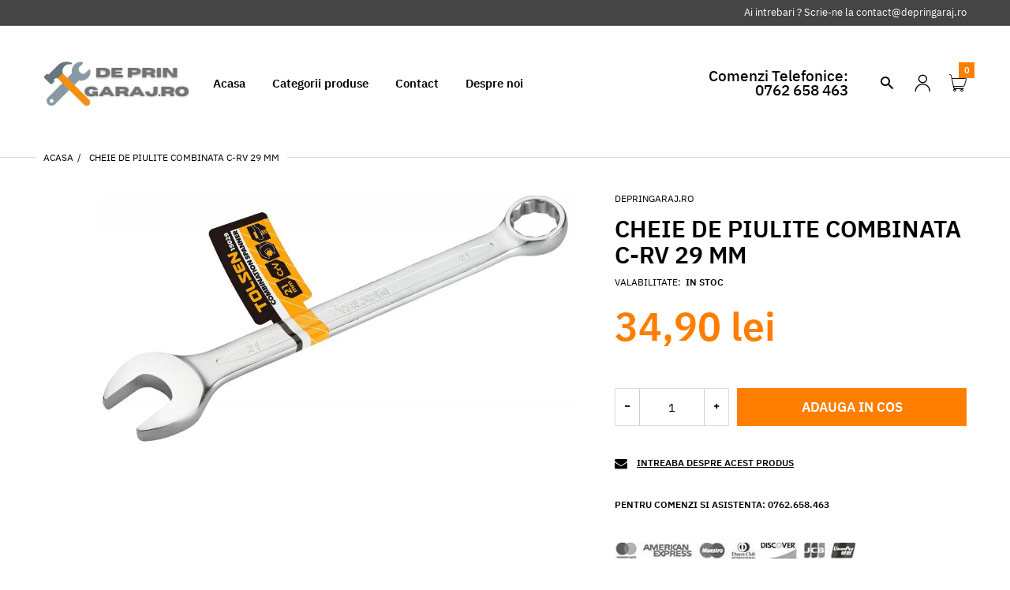

--- FILE ---
content_type: text/html; charset=utf-8
request_url: https://depringaraj.ro/products/cheie-de-piulite-combinata-c-rv-29-mm
body_size: 27412
content:
<!doctype html>
<html lang="en" class="js">
<head>
  <link rel="shortcut icon" href="//depringaraj.ro/cdn/shop/files/favicon_32x32.png?v=1614313579" type="image/png">
  <meta charset="UTF-8">
  <meta http-equiv="Content-Type" content="text/html; charset=utf-8">
  <meta name="viewport" content="width=device-width, initial-scale=1, minimum-scale=1, maximum-scale=1, user-scalable=0" />
  <meta name='HandheldFriendly' content='True'>
  <meta name='MobileOptimized' content='375'>
  <meta http-equiv="cleartype" content="on">
  <meta name="theme-color" content="#ff7e00"><title>Cheie de piulite combinata C-rv 29 mm
&ndash; Depringaraj</title><meta name="description" content="Descriere produsCheie Combinata 29 mm Cr-V, Tolsen ;. Date Tehnice Dimensiune: 29 ;mm Cr-V Cromată finisaj mat ;Specificatii tehniceSpecificatii CategorieGreutate (kg)0.44Tip cheieChei combinateUtilizare cheieGenerala"><!-- /snippets/social-meta-tags.liquid -->




<meta property="og:site_name" content="Depringaraj">
<meta property="og:url" content="https://depringaraj.ro/products/cheie-de-piulite-combinata-c-rv-29-mm">
<meta property="og:title" content="Cheie de piulite combinata C-rv 29 mm">
<meta property="og:type" content="product">
<meta property="og:description" content="Descriere produsCheie Combinata 29 mm Cr-V, Tolsen ;. Date Tehnice Dimensiune: 29 ;mm Cr-V Cromată finisaj mat ;Specificatii tehniceSpecificatii CategorieGreutate (kg)0.44Tip cheieChei combinateUtilizare cheieGenerala">

  <meta property="og:price:amount" content="34,90">
  <meta property="og:price:currency" content="RON">

<meta property="og:image" content="http://depringaraj.ro/cdn/shop/products/Cheie-de-piulite-combinata-C-rv-29-mm_1200x1200.jpg?v=1662238042">
<meta property="og:image:secure_url" content="https://depringaraj.ro/cdn/shop/products/Cheie-de-piulite-combinata-C-rv-29-mm_1200x1200.jpg?v=1662238042">


<meta name="twitter:card" content="summary_large_image">
<meta name="twitter:title" content="Cheie de piulite combinata C-rv 29 mm">
<meta name="twitter:description" content="Descriere produsCheie Combinata 29 mm Cr-V, Tolsen ;. Date Tehnice Dimensiune: 29 ;mm Cr-V Cromată finisaj mat ;Specificatii tehniceSpecificatii CategorieGreutate (kg)0.44Tip cheieChei combinateUtilizare cheieGenerala">


  <link rel="canonical" href="https://depringaraj.ro/products/cheie-de-piulite-combinata-c-rv-29-mm"/>
  <link rel="preconnect dns-prefetch" href="https://cdn.shopify.com">
  <link rel="preconnect dns-prefetch" href="https://v.shopify.com">
  <link rel="preconnect dns-prefetch" href="https://cdn.shopifycloud.com">

  <link rel="preload" href="//depringaraj.ro/cdn/shop/t/2/assets/header-footer.scss.css?v=103159183550273630741614932344" as="style">
  <link rel="preload" href="//depringaraj.ro/cdn/shop/t/2/assets/global.scss.css?v=103546316435798122581657180029" as="style">
  
  <link rel="preload" href="//depringaraj.ro/cdn/shop/t/2/assets/styles.scss.css?v=11945037208610741721657180028" as="style">
  
  <link rel="preload" href="//depringaraj.ro/cdn/shop/t/2/assets/vendor.css?v=96845794555265919271602342175" as="style">
  <link rel="preload" href="//depringaraj.ro/cdn/shop/t/2/assets/arenafont.css?v=87715452887602648831657180028" as="style">
  
  

  <!-- header-css-file  ================================================== -->
  

  

  <link href="//depringaraj.ro/cdn/shop/t/2/assets/arenafont.css?v=87715452887602648831657180028" rel="stylesheet" type="text/css" media="all">
  <link href="//depringaraj.ro/cdn/shop/t/2/assets/vendor.css?v=96845794555265919271602342175" rel="stylesheet" type="text/css" media="all">
  <link href="//depringaraj.ro/cdn/shop/t/2/assets/header-footer.scss.css?v=103159183550273630741614932344" rel="stylesheet" type="text/css" media="all">
  <link href="//depringaraj.ro/cdn/shop/t/2/assets/global.scss.css?v=103546316435798122581657180029" rel="stylesheet" type="text/css" media="all">
  
  <link href="//depringaraj.ro/cdn/shop/t/2/assets/styles.scss.css?v=11945037208610741721657180028" rel="stylesheet" type="text/css" media="all">
  
  
  
  
  <link href="https://fonts.googleapis.com/css?family=Caveat:300,400,500,600,700&display=swap" rel='stylesheet' type='text/css'>

  <script crossorigin="anonymous" src="//depringaraj.ro/cdn/shop/t/2/assets/lazysizes.min.js?v=19944551759608041491602342106" async></script>
  <script crossorigin="anonymous" src="//depringaraj.ro/cdn/shop/t/2/assets/jquery-3.5.min.js?v=15273758115964379371602342103"></script>
  <script crossorigin="anonymous" src="//depringaraj.ro/cdn/shop/t/2/assets/bootstrap.4x.min.js?v=125015747730714884711602342097" defer></script>



  <!-- "snippets/buddha-megamenu-before.liquid" was not rendered, the associated app was uninstalled -->
  <!-- "snippets/buddha-megamenu.liquid" was not rendered, the associated app was uninstalled -->
  <script>window.performance && window.performance.mark && window.performance.mark('shopify.content_for_header.start');</script><meta name="facebook-domain-verification" content="m2pd05wkmun7ajgmp9gw9hgshisqal">
<meta name="facebook-domain-verification" content="daah0o26tg0tl7zwp01izxozk4aj03">
<meta id="shopify-digital-wallet" name="shopify-digital-wallet" content="/50348523670/digital_wallets/dialog">
<link rel="alternate" type="application/json+oembed" href="https://depringaraj.ro/products/cheie-de-piulite-combinata-c-rv-29-mm.oembed">
<script async="async" src="/checkouts/internal/preloads.js?locale=en-RO"></script>
<script id="shopify-features" type="application/json">{"accessToken":"1c856767b9caaa6475a3694c9e537566","betas":["rich-media-storefront-analytics"],"domain":"depringaraj.ro","predictiveSearch":true,"shopId":50348523670,"locale":"en"}</script>
<script>var Shopify = Shopify || {};
Shopify.shop = "depringaraj.myshopify.com";
Shopify.locale = "en";
Shopify.currency = {"active":"RON","rate":"1.0"};
Shopify.country = "RO";
Shopify.theme = {"name":"Zeexo","id":114034638998,"schema_name":"Zeexo","schema_version":"1.3","theme_store_id":null,"role":"main"};
Shopify.theme.handle = "null";
Shopify.theme.style = {"id":null,"handle":null};
Shopify.cdnHost = "depringaraj.ro/cdn";
Shopify.routes = Shopify.routes || {};
Shopify.routes.root = "/";</script>
<script type="module">!function(o){(o.Shopify=o.Shopify||{}).modules=!0}(window);</script>
<script>!function(o){function n(){var o=[];function n(){o.push(Array.prototype.slice.apply(arguments))}return n.q=o,n}var t=o.Shopify=o.Shopify||{};t.loadFeatures=n(),t.autoloadFeatures=n()}(window);</script>
<script id="shop-js-analytics" type="application/json">{"pageType":"product"}</script>
<script defer="defer" async type="module" src="//depringaraj.ro/cdn/shopifycloud/shop-js/modules/v2/client.init-shop-cart-sync_C5BV16lS.en.esm.js"></script>
<script defer="defer" async type="module" src="//depringaraj.ro/cdn/shopifycloud/shop-js/modules/v2/chunk.common_CygWptCX.esm.js"></script>
<script type="module">
  await import("//depringaraj.ro/cdn/shopifycloud/shop-js/modules/v2/client.init-shop-cart-sync_C5BV16lS.en.esm.js");
await import("//depringaraj.ro/cdn/shopifycloud/shop-js/modules/v2/chunk.common_CygWptCX.esm.js");

  window.Shopify.SignInWithShop?.initShopCartSync?.({"fedCMEnabled":true,"windoidEnabled":true});

</script>
<script>(function() {
  var isLoaded = false;
  function asyncLoad() {
    if (isLoaded) return;
    isLoaded = true;
    var urls = ["\/\/cdn.shopify.com\/proxy\/d7553e68778dc5f90306aaaea1c6332e839bc3a5b01ba1ccabc5522c4699c644\/cdn.shopify.com\/s\/files\/1\/0503\/4852\/3670\/t\/2\/assets\/nerdy_form_init.js?v=1674823628\u0026shop=depringaraj.myshopify.com\u0026sp-cache-control=cHVibGljLCBtYXgtYWdlPTkwMA","https:\/\/static.klaviyo.com\/onsite\/js\/klaviyo.js?company_id=UUhqJ3\u0026shop=depringaraj.myshopify.com","https:\/\/static.klaviyo.com\/onsite\/js\/klaviyo.js?company_id=SJPDne\u0026shop=depringaraj.myshopify.com","https:\/\/static.klaviyo.com\/onsite\/js\/klaviyo.js?company_id=SJPDne\u0026shop=depringaraj.myshopify.com","https:\/\/cdn5.hextom.com\/js\/vimotia.js?shop=depringaraj.myshopify.com"];
    for (var i = 0; i < urls.length; i++) {
      var s = document.createElement('script');
      s.type = 'text/javascript';
      s.async = true;
      s.src = urls[i];
      var x = document.getElementsByTagName('script')[0];
      x.parentNode.insertBefore(s, x);
    }
  };
  if(window.attachEvent) {
    window.attachEvent('onload', asyncLoad);
  } else {
    window.addEventListener('load', asyncLoad, false);
  }
})();</script>
<script id="__st">var __st={"a":50348523670,"offset":7200,"reqid":"1f8ba822-24ca-4fb6-ae85-61a3ee31f08f-1768842035","pageurl":"depringaraj.ro\/products\/cheie-de-piulite-combinata-c-rv-29-mm","u":"b8aff9d8117e","p":"product","rtyp":"product","rid":7570779078806};</script>
<script>window.ShopifyPaypalV4VisibilityTracking = true;</script>
<script id="captcha-bootstrap">!function(){'use strict';const t='contact',e='account',n='new_comment',o=[[t,t],['blogs',n],['comments',n],[t,'customer']],c=[[e,'customer_login'],[e,'guest_login'],[e,'recover_customer_password'],[e,'create_customer']],r=t=>t.map((([t,e])=>`form[action*='/${t}']:not([data-nocaptcha='true']) input[name='form_type'][value='${e}']`)).join(','),a=t=>()=>t?[...document.querySelectorAll(t)].map((t=>t.form)):[];function s(){const t=[...o],e=r(t);return a(e)}const i='password',u='form_key',d=['recaptcha-v3-token','g-recaptcha-response','h-captcha-response',i],f=()=>{try{return window.sessionStorage}catch{return}},m='__shopify_v',_=t=>t.elements[u];function p(t,e,n=!1){try{const o=window.sessionStorage,c=JSON.parse(o.getItem(e)),{data:r}=function(t){const{data:e,action:n}=t;return t[m]||n?{data:e,action:n}:{data:t,action:n}}(c);for(const[e,n]of Object.entries(r))t.elements[e]&&(t.elements[e].value=n);n&&o.removeItem(e)}catch(o){console.error('form repopulation failed',{error:o})}}const l='form_type',E='cptcha';function T(t){t.dataset[E]=!0}const w=window,h=w.document,L='Shopify',v='ce_forms',y='captcha';let A=!1;((t,e)=>{const n=(g='f06e6c50-85a8-45c8-87d0-21a2b65856fe',I='https://cdn.shopify.com/shopifycloud/storefront-forms-hcaptcha/ce_storefront_forms_captcha_hcaptcha.v1.5.2.iife.js',D={infoText:'Protected by hCaptcha',privacyText:'Privacy',termsText:'Terms'},(t,e,n)=>{const o=w[L][v],c=o.bindForm;if(c)return c(t,g,e,D).then(n);var r;o.q.push([[t,g,e,D],n]),r=I,A||(h.body.append(Object.assign(h.createElement('script'),{id:'captcha-provider',async:!0,src:r})),A=!0)});var g,I,D;w[L]=w[L]||{},w[L][v]=w[L][v]||{},w[L][v].q=[],w[L][y]=w[L][y]||{},w[L][y].protect=function(t,e){n(t,void 0,e),T(t)},Object.freeze(w[L][y]),function(t,e,n,w,h,L){const[v,y,A,g]=function(t,e,n){const i=e?o:[],u=t?c:[],d=[...i,...u],f=r(d),m=r(i),_=r(d.filter((([t,e])=>n.includes(e))));return[a(f),a(m),a(_),s()]}(w,h,L),I=t=>{const e=t.target;return e instanceof HTMLFormElement?e:e&&e.form},D=t=>v().includes(t);t.addEventListener('submit',(t=>{const e=I(t);if(!e)return;const n=D(e)&&!e.dataset.hcaptchaBound&&!e.dataset.recaptchaBound,o=_(e),c=g().includes(e)&&(!o||!o.value);(n||c)&&t.preventDefault(),c&&!n&&(function(t){try{if(!f())return;!function(t){const e=f();if(!e)return;const n=_(t);if(!n)return;const o=n.value;o&&e.removeItem(o)}(t);const e=Array.from(Array(32),(()=>Math.random().toString(36)[2])).join('');!function(t,e){_(t)||t.append(Object.assign(document.createElement('input'),{type:'hidden',name:u})),t.elements[u].value=e}(t,e),function(t,e){const n=f();if(!n)return;const o=[...t.querySelectorAll(`input[type='${i}']`)].map((({name:t})=>t)),c=[...d,...o],r={};for(const[a,s]of new FormData(t).entries())c.includes(a)||(r[a]=s);n.setItem(e,JSON.stringify({[m]:1,action:t.action,data:r}))}(t,e)}catch(e){console.error('failed to persist form',e)}}(e),e.submit())}));const S=(t,e)=>{t&&!t.dataset[E]&&(n(t,e.some((e=>e===t))),T(t))};for(const o of['focusin','change'])t.addEventListener(o,(t=>{const e=I(t);D(e)&&S(e,y())}));const B=e.get('form_key'),M=e.get(l),P=B&&M;t.addEventListener('DOMContentLoaded',(()=>{const t=y();if(P)for(const e of t)e.elements[l].value===M&&p(e,B);[...new Set([...A(),...v().filter((t=>'true'===t.dataset.shopifyCaptcha))])].forEach((e=>S(e,t)))}))}(h,new URLSearchParams(w.location.search),n,t,e,['guest_login'])})(!0,!0)}();</script>
<script integrity="sha256-4kQ18oKyAcykRKYeNunJcIwy7WH5gtpwJnB7kiuLZ1E=" data-source-attribution="shopify.loadfeatures" defer="defer" src="//depringaraj.ro/cdn/shopifycloud/storefront/assets/storefront/load_feature-a0a9edcb.js" crossorigin="anonymous"></script>
<script data-source-attribution="shopify.dynamic_checkout.dynamic.init">var Shopify=Shopify||{};Shopify.PaymentButton=Shopify.PaymentButton||{isStorefrontPortableWallets:!0,init:function(){window.Shopify.PaymentButton.init=function(){};var t=document.createElement("script");t.src="https://depringaraj.ro/cdn/shopifycloud/portable-wallets/latest/portable-wallets.en.js",t.type="module",document.head.appendChild(t)}};
</script>
<script data-source-attribution="shopify.dynamic_checkout.buyer_consent">
  function portableWalletsHideBuyerConsent(e){var t=document.getElementById("shopify-buyer-consent"),n=document.getElementById("shopify-subscription-policy-button");t&&n&&(t.classList.add("hidden"),t.setAttribute("aria-hidden","true"),n.removeEventListener("click",e))}function portableWalletsShowBuyerConsent(e){var t=document.getElementById("shopify-buyer-consent"),n=document.getElementById("shopify-subscription-policy-button");t&&n&&(t.classList.remove("hidden"),t.removeAttribute("aria-hidden"),n.addEventListener("click",e))}window.Shopify?.PaymentButton&&(window.Shopify.PaymentButton.hideBuyerConsent=portableWalletsHideBuyerConsent,window.Shopify.PaymentButton.showBuyerConsent=portableWalletsShowBuyerConsent);
</script>
<script data-source-attribution="shopify.dynamic_checkout.cart.bootstrap">document.addEventListener("DOMContentLoaded",(function(){function t(){return document.querySelector("shopify-accelerated-checkout-cart, shopify-accelerated-checkout")}if(t())Shopify.PaymentButton.init();else{new MutationObserver((function(e,n){t()&&(Shopify.PaymentButton.init(),n.disconnect())})).observe(document.body,{childList:!0,subtree:!0})}}));
</script>

<script>window.performance && window.performance.mark && window.performance.mark('shopify.content_for_header.end');</script>
  <script type="text/javascript" src="https://vaultcdn.electricapps.net/lib/jquery-ui-min.js?shop=depringaraj.myshopify.com" async="async"></script>
  

  
  
  

<script src="https://cdn.shopify.com/s/files/1/0503/4852/3670/t/2/assets/nerdy_form_widget.js?v=1674823625" defer="defer"></script>

<link href="https://monorail-edge.shopifysvc.com" rel="dns-prefetch">
<script>(function(){if ("sendBeacon" in navigator && "performance" in window) {try {var session_token_from_headers = performance.getEntriesByType('navigation')[0].serverTiming.find(x => x.name == '_s').description;} catch {var session_token_from_headers = undefined;}var session_cookie_matches = document.cookie.match(/_shopify_s=([^;]*)/);var session_token_from_cookie = session_cookie_matches && session_cookie_matches.length === 2 ? session_cookie_matches[1] : "";var session_token = session_token_from_headers || session_token_from_cookie || "";function handle_abandonment_event(e) {var entries = performance.getEntries().filter(function(entry) {return /monorail-edge.shopifysvc.com/.test(entry.name);});if (!window.abandonment_tracked && entries.length === 0) {window.abandonment_tracked = true;var currentMs = Date.now();var navigation_start = performance.timing.navigationStart;var payload = {shop_id: 50348523670,url: window.location.href,navigation_start,duration: currentMs - navigation_start,session_token,page_type: "product"};window.navigator.sendBeacon("https://monorail-edge.shopifysvc.com/v1/produce", JSON.stringify({schema_id: "online_store_buyer_site_abandonment/1.1",payload: payload,metadata: {event_created_at_ms: currentMs,event_sent_at_ms: currentMs}}));}}window.addEventListener('pagehide', handle_abandonment_event);}}());</script>
<script id="web-pixels-manager-setup">(function e(e,d,r,n,o){if(void 0===o&&(o={}),!Boolean(null===(a=null===(i=window.Shopify)||void 0===i?void 0:i.analytics)||void 0===a?void 0:a.replayQueue)){var i,a;window.Shopify=window.Shopify||{};var t=window.Shopify;t.analytics=t.analytics||{};var s=t.analytics;s.replayQueue=[],s.publish=function(e,d,r){return s.replayQueue.push([e,d,r]),!0};try{self.performance.mark("wpm:start")}catch(e){}var l=function(){var e={modern:/Edge?\/(1{2}[4-9]|1[2-9]\d|[2-9]\d{2}|\d{4,})\.\d+(\.\d+|)|Firefox\/(1{2}[4-9]|1[2-9]\d|[2-9]\d{2}|\d{4,})\.\d+(\.\d+|)|Chrom(ium|e)\/(9{2}|\d{3,})\.\d+(\.\d+|)|(Maci|X1{2}).+ Version\/(15\.\d+|(1[6-9]|[2-9]\d|\d{3,})\.\d+)([,.]\d+|)( \(\w+\)|)( Mobile\/\w+|) Safari\/|Chrome.+OPR\/(9{2}|\d{3,})\.\d+\.\d+|(CPU[ +]OS|iPhone[ +]OS|CPU[ +]iPhone|CPU IPhone OS|CPU iPad OS)[ +]+(15[._]\d+|(1[6-9]|[2-9]\d|\d{3,})[._]\d+)([._]\d+|)|Android:?[ /-](13[3-9]|1[4-9]\d|[2-9]\d{2}|\d{4,})(\.\d+|)(\.\d+|)|Android.+Firefox\/(13[5-9]|1[4-9]\d|[2-9]\d{2}|\d{4,})\.\d+(\.\d+|)|Android.+Chrom(ium|e)\/(13[3-9]|1[4-9]\d|[2-9]\d{2}|\d{4,})\.\d+(\.\d+|)|SamsungBrowser\/([2-9]\d|\d{3,})\.\d+/,legacy:/Edge?\/(1[6-9]|[2-9]\d|\d{3,})\.\d+(\.\d+|)|Firefox\/(5[4-9]|[6-9]\d|\d{3,})\.\d+(\.\d+|)|Chrom(ium|e)\/(5[1-9]|[6-9]\d|\d{3,})\.\d+(\.\d+|)([\d.]+$|.*Safari\/(?![\d.]+ Edge\/[\d.]+$))|(Maci|X1{2}).+ Version\/(10\.\d+|(1[1-9]|[2-9]\d|\d{3,})\.\d+)([,.]\d+|)( \(\w+\)|)( Mobile\/\w+|) Safari\/|Chrome.+OPR\/(3[89]|[4-9]\d|\d{3,})\.\d+\.\d+|(CPU[ +]OS|iPhone[ +]OS|CPU[ +]iPhone|CPU IPhone OS|CPU iPad OS)[ +]+(10[._]\d+|(1[1-9]|[2-9]\d|\d{3,})[._]\d+)([._]\d+|)|Android:?[ /-](13[3-9]|1[4-9]\d|[2-9]\d{2}|\d{4,})(\.\d+|)(\.\d+|)|Mobile Safari.+OPR\/([89]\d|\d{3,})\.\d+\.\d+|Android.+Firefox\/(13[5-9]|1[4-9]\d|[2-9]\d{2}|\d{4,})\.\d+(\.\d+|)|Android.+Chrom(ium|e)\/(13[3-9]|1[4-9]\d|[2-9]\d{2}|\d{4,})\.\d+(\.\d+|)|Android.+(UC? ?Browser|UCWEB|U3)[ /]?(15\.([5-9]|\d{2,})|(1[6-9]|[2-9]\d|\d{3,})\.\d+)\.\d+|SamsungBrowser\/(5\.\d+|([6-9]|\d{2,})\.\d+)|Android.+MQ{2}Browser\/(14(\.(9|\d{2,})|)|(1[5-9]|[2-9]\d|\d{3,})(\.\d+|))(\.\d+|)|K[Aa][Ii]OS\/(3\.\d+|([4-9]|\d{2,})\.\d+)(\.\d+|)/},d=e.modern,r=e.legacy,n=navigator.userAgent;return n.match(d)?"modern":n.match(r)?"legacy":"unknown"}(),u="modern"===l?"modern":"legacy",c=(null!=n?n:{modern:"",legacy:""})[u],f=function(e){return[e.baseUrl,"/wpm","/b",e.hashVersion,"modern"===e.buildTarget?"m":"l",".js"].join("")}({baseUrl:d,hashVersion:r,buildTarget:u}),m=function(e){var d=e.version,r=e.bundleTarget,n=e.surface,o=e.pageUrl,i=e.monorailEndpoint;return{emit:function(e){var a=e.status,t=e.errorMsg,s=(new Date).getTime(),l=JSON.stringify({metadata:{event_sent_at_ms:s},events:[{schema_id:"web_pixels_manager_load/3.1",payload:{version:d,bundle_target:r,page_url:o,status:a,surface:n,error_msg:t},metadata:{event_created_at_ms:s}}]});if(!i)return console&&console.warn&&console.warn("[Web Pixels Manager] No Monorail endpoint provided, skipping logging."),!1;try{return self.navigator.sendBeacon.bind(self.navigator)(i,l)}catch(e){}var u=new XMLHttpRequest;try{return u.open("POST",i,!0),u.setRequestHeader("Content-Type","text/plain"),u.send(l),!0}catch(e){return console&&console.warn&&console.warn("[Web Pixels Manager] Got an unhandled error while logging to Monorail."),!1}}}}({version:r,bundleTarget:l,surface:e.surface,pageUrl:self.location.href,monorailEndpoint:e.monorailEndpoint});try{o.browserTarget=l,function(e){var d=e.src,r=e.async,n=void 0===r||r,o=e.onload,i=e.onerror,a=e.sri,t=e.scriptDataAttributes,s=void 0===t?{}:t,l=document.createElement("script"),u=document.querySelector("head"),c=document.querySelector("body");if(l.async=n,l.src=d,a&&(l.integrity=a,l.crossOrigin="anonymous"),s)for(var f in s)if(Object.prototype.hasOwnProperty.call(s,f))try{l.dataset[f]=s[f]}catch(e){}if(o&&l.addEventListener("load",o),i&&l.addEventListener("error",i),u)u.appendChild(l);else{if(!c)throw new Error("Did not find a head or body element to append the script");c.appendChild(l)}}({src:f,async:!0,onload:function(){if(!function(){var e,d;return Boolean(null===(d=null===(e=window.Shopify)||void 0===e?void 0:e.analytics)||void 0===d?void 0:d.initialized)}()){var d=window.webPixelsManager.init(e)||void 0;if(d){var r=window.Shopify.analytics;r.replayQueue.forEach((function(e){var r=e[0],n=e[1],o=e[2];d.publishCustomEvent(r,n,o)})),r.replayQueue=[],r.publish=d.publishCustomEvent,r.visitor=d.visitor,r.initialized=!0}}},onerror:function(){return m.emit({status:"failed",errorMsg:"".concat(f," has failed to load")})},sri:function(e){var d=/^sha384-[A-Za-z0-9+/=]+$/;return"string"==typeof e&&d.test(e)}(c)?c:"",scriptDataAttributes:o}),m.emit({status:"loading"})}catch(e){m.emit({status:"failed",errorMsg:(null==e?void 0:e.message)||"Unknown error"})}}})({shopId: 50348523670,storefrontBaseUrl: "https://depringaraj.ro",extensionsBaseUrl: "https://extensions.shopifycdn.com/cdn/shopifycloud/web-pixels-manager",monorailEndpoint: "https://monorail-edge.shopifysvc.com/unstable/produce_batch",surface: "storefront-renderer",enabledBetaFlags: ["2dca8a86"],webPixelsConfigList: [{"id":"258670934","configuration":"{\"pixel_id\":\"372604114456769\",\"pixel_type\":\"facebook_pixel\",\"metaapp_system_user_token\":\"-\"}","eventPayloadVersion":"v1","runtimeContext":"OPEN","scriptVersion":"ca16bc87fe92b6042fbaa3acc2fbdaa6","type":"APP","apiClientId":2329312,"privacyPurposes":["ANALYTICS","MARKETING","SALE_OF_DATA"],"dataSharingAdjustments":{"protectedCustomerApprovalScopes":["read_customer_address","read_customer_email","read_customer_name","read_customer_personal_data","read_customer_phone"]}},{"id":"199622998","eventPayloadVersion":"v1","runtimeContext":"LAX","scriptVersion":"1","type":"CUSTOM","privacyPurposes":["ANALYTICS"],"name":"Google Analytics tag (migrated)"},{"id":"shopify-app-pixel","configuration":"{}","eventPayloadVersion":"v1","runtimeContext":"STRICT","scriptVersion":"0450","apiClientId":"shopify-pixel","type":"APP","privacyPurposes":["ANALYTICS","MARKETING"]},{"id":"shopify-custom-pixel","eventPayloadVersion":"v1","runtimeContext":"LAX","scriptVersion":"0450","apiClientId":"shopify-pixel","type":"CUSTOM","privacyPurposes":["ANALYTICS","MARKETING"]}],isMerchantRequest: false,initData: {"shop":{"name":"Depringaraj","paymentSettings":{"currencyCode":"RON"},"myshopifyDomain":"depringaraj.myshopify.com","countryCode":"RO","storefrontUrl":"https:\/\/depringaraj.ro"},"customer":null,"cart":null,"checkout":null,"productVariants":[{"price":{"amount":34.9,"currencyCode":"RON"},"product":{"title":"Cheie de piulite combinata C-rv 29 mm","vendor":"Depringaraj.ro","id":"7570779078806","untranslatedTitle":"Cheie de piulite combinata C-rv 29 mm","url":"\/products\/cheie-de-piulite-combinata-c-rv-29-mm","type":""},"id":"42090627104918","image":{"src":"\/\/depringaraj.ro\/cdn\/shop\/products\/Cheie-de-piulite-combinata-C-rv-29-mm.jpg?v=1662238042"},"sku":null,"title":"Cheie de piulite combinata C-rv 29 mm","untranslatedTitle":"Cheie de piulite combinata C-rv 29 mm"}],"purchasingCompany":null},},"https://depringaraj.ro/cdn","fcfee988w5aeb613cpc8e4bc33m6693e112",{"modern":"","legacy":""},{"shopId":"50348523670","storefrontBaseUrl":"https:\/\/depringaraj.ro","extensionBaseUrl":"https:\/\/extensions.shopifycdn.com\/cdn\/shopifycloud\/web-pixels-manager","surface":"storefront-renderer","enabledBetaFlags":"[\"2dca8a86\"]","isMerchantRequest":"false","hashVersion":"fcfee988w5aeb613cpc8e4bc33m6693e112","publish":"custom","events":"[[\"page_viewed\",{}],[\"product_viewed\",{\"productVariant\":{\"price\":{\"amount\":34.9,\"currencyCode\":\"RON\"},\"product\":{\"title\":\"Cheie de piulite combinata C-rv 29 mm\",\"vendor\":\"Depringaraj.ro\",\"id\":\"7570779078806\",\"untranslatedTitle\":\"Cheie de piulite combinata C-rv 29 mm\",\"url\":\"\/products\/cheie-de-piulite-combinata-c-rv-29-mm\",\"type\":\"\"},\"id\":\"42090627104918\",\"image\":{\"src\":\"\/\/depringaraj.ro\/cdn\/shop\/products\/Cheie-de-piulite-combinata-C-rv-29-mm.jpg?v=1662238042\"},\"sku\":null,\"title\":\"Cheie de piulite combinata C-rv 29 mm\",\"untranslatedTitle\":\"Cheie de piulite combinata C-rv 29 mm\"}}]]"});</script><script>
  window.ShopifyAnalytics = window.ShopifyAnalytics || {};
  window.ShopifyAnalytics.meta = window.ShopifyAnalytics.meta || {};
  window.ShopifyAnalytics.meta.currency = 'RON';
  var meta = {"product":{"id":7570779078806,"gid":"gid:\/\/shopify\/Product\/7570779078806","vendor":"Depringaraj.ro","type":"","handle":"cheie-de-piulite-combinata-c-rv-29-mm","variants":[{"id":42090627104918,"price":3490,"name":"Cheie de piulite combinata C-rv 29 mm - Cheie de piulite combinata C-rv 29 mm","public_title":"Cheie de piulite combinata C-rv 29 mm","sku":null}],"remote":false},"page":{"pageType":"product","resourceType":"product","resourceId":7570779078806,"requestId":"1f8ba822-24ca-4fb6-ae85-61a3ee31f08f-1768842035"}};
  for (var attr in meta) {
    window.ShopifyAnalytics.meta[attr] = meta[attr];
  }
</script>
<script class="analytics">
  (function () {
    var customDocumentWrite = function(content) {
      var jquery = null;

      if (window.jQuery) {
        jquery = window.jQuery;
      } else if (window.Checkout && window.Checkout.$) {
        jquery = window.Checkout.$;
      }

      if (jquery) {
        jquery('body').append(content);
      }
    };

    var hasLoggedConversion = function(token) {
      if (token) {
        return document.cookie.indexOf('loggedConversion=' + token) !== -1;
      }
      return false;
    }

    var setCookieIfConversion = function(token) {
      if (token) {
        var twoMonthsFromNow = new Date(Date.now());
        twoMonthsFromNow.setMonth(twoMonthsFromNow.getMonth() + 2);

        document.cookie = 'loggedConversion=' + token + '; expires=' + twoMonthsFromNow;
      }
    }

    var trekkie = window.ShopifyAnalytics.lib = window.trekkie = window.trekkie || [];
    if (trekkie.integrations) {
      return;
    }
    trekkie.methods = [
      'identify',
      'page',
      'ready',
      'track',
      'trackForm',
      'trackLink'
    ];
    trekkie.factory = function(method) {
      return function() {
        var args = Array.prototype.slice.call(arguments);
        args.unshift(method);
        trekkie.push(args);
        return trekkie;
      };
    };
    for (var i = 0; i < trekkie.methods.length; i++) {
      var key = trekkie.methods[i];
      trekkie[key] = trekkie.factory(key);
    }
    trekkie.load = function(config) {
      trekkie.config = config || {};
      trekkie.config.initialDocumentCookie = document.cookie;
      var first = document.getElementsByTagName('script')[0];
      var script = document.createElement('script');
      script.type = 'text/javascript';
      script.onerror = function(e) {
        var scriptFallback = document.createElement('script');
        scriptFallback.type = 'text/javascript';
        scriptFallback.onerror = function(error) {
                var Monorail = {
      produce: function produce(monorailDomain, schemaId, payload) {
        var currentMs = new Date().getTime();
        var event = {
          schema_id: schemaId,
          payload: payload,
          metadata: {
            event_created_at_ms: currentMs,
            event_sent_at_ms: currentMs
          }
        };
        return Monorail.sendRequest("https://" + monorailDomain + "/v1/produce", JSON.stringify(event));
      },
      sendRequest: function sendRequest(endpointUrl, payload) {
        // Try the sendBeacon API
        if (window && window.navigator && typeof window.navigator.sendBeacon === 'function' && typeof window.Blob === 'function' && !Monorail.isIos12()) {
          var blobData = new window.Blob([payload], {
            type: 'text/plain'
          });

          if (window.navigator.sendBeacon(endpointUrl, blobData)) {
            return true;
          } // sendBeacon was not successful

        } // XHR beacon

        var xhr = new XMLHttpRequest();

        try {
          xhr.open('POST', endpointUrl);
          xhr.setRequestHeader('Content-Type', 'text/plain');
          xhr.send(payload);
        } catch (e) {
          console.log(e);
        }

        return false;
      },
      isIos12: function isIos12() {
        return window.navigator.userAgent.lastIndexOf('iPhone; CPU iPhone OS 12_') !== -1 || window.navigator.userAgent.lastIndexOf('iPad; CPU OS 12_') !== -1;
      }
    };
    Monorail.produce('monorail-edge.shopifysvc.com',
      'trekkie_storefront_load_errors/1.1',
      {shop_id: 50348523670,
      theme_id: 114034638998,
      app_name: "storefront",
      context_url: window.location.href,
      source_url: "//depringaraj.ro/cdn/s/trekkie.storefront.cd680fe47e6c39ca5d5df5f0a32d569bc48c0f27.min.js"});

        };
        scriptFallback.async = true;
        scriptFallback.src = '//depringaraj.ro/cdn/s/trekkie.storefront.cd680fe47e6c39ca5d5df5f0a32d569bc48c0f27.min.js';
        first.parentNode.insertBefore(scriptFallback, first);
      };
      script.async = true;
      script.src = '//depringaraj.ro/cdn/s/trekkie.storefront.cd680fe47e6c39ca5d5df5f0a32d569bc48c0f27.min.js';
      first.parentNode.insertBefore(script, first);
    };
    trekkie.load(
      {"Trekkie":{"appName":"storefront","development":false,"defaultAttributes":{"shopId":50348523670,"isMerchantRequest":null,"themeId":114034638998,"themeCityHash":"4218706487529057394","contentLanguage":"en","currency":"RON","eventMetadataId":"a45f526a-4621-46bc-863c-e9027d499bac"},"isServerSideCookieWritingEnabled":true,"monorailRegion":"shop_domain","enabledBetaFlags":["65f19447"]},"Session Attribution":{},"S2S":{"facebookCapiEnabled":true,"source":"trekkie-storefront-renderer","apiClientId":580111}}
    );

    var loaded = false;
    trekkie.ready(function() {
      if (loaded) return;
      loaded = true;

      window.ShopifyAnalytics.lib = window.trekkie;

      var originalDocumentWrite = document.write;
      document.write = customDocumentWrite;
      try { window.ShopifyAnalytics.merchantGoogleAnalytics.call(this); } catch(error) {};
      document.write = originalDocumentWrite;

      window.ShopifyAnalytics.lib.page(null,{"pageType":"product","resourceType":"product","resourceId":7570779078806,"requestId":"1f8ba822-24ca-4fb6-ae85-61a3ee31f08f-1768842035","shopifyEmitted":true});

      var match = window.location.pathname.match(/checkouts\/(.+)\/(thank_you|post_purchase)/)
      var token = match? match[1]: undefined;
      if (!hasLoggedConversion(token)) {
        setCookieIfConversion(token);
        window.ShopifyAnalytics.lib.track("Viewed Product",{"currency":"RON","variantId":42090627104918,"productId":7570779078806,"productGid":"gid:\/\/shopify\/Product\/7570779078806","name":"Cheie de piulite combinata C-rv 29 mm - Cheie de piulite combinata C-rv 29 mm","price":"34.90","sku":null,"brand":"Depringaraj.ro","variant":"Cheie de piulite combinata C-rv 29 mm","category":"","nonInteraction":true,"remote":false},undefined,undefined,{"shopifyEmitted":true});
      window.ShopifyAnalytics.lib.track("monorail:\/\/trekkie_storefront_viewed_product\/1.1",{"currency":"RON","variantId":42090627104918,"productId":7570779078806,"productGid":"gid:\/\/shopify\/Product\/7570779078806","name":"Cheie de piulite combinata C-rv 29 mm - Cheie de piulite combinata C-rv 29 mm","price":"34.90","sku":null,"brand":"Depringaraj.ro","variant":"Cheie de piulite combinata C-rv 29 mm","category":"","nonInteraction":true,"remote":false,"referer":"https:\/\/depringaraj.ro\/products\/cheie-de-piulite-combinata-c-rv-29-mm"});
      }
    });


        var eventsListenerScript = document.createElement('script');
        eventsListenerScript.async = true;
        eventsListenerScript.src = "//depringaraj.ro/cdn/shopifycloud/storefront/assets/shop_events_listener-3da45d37.js";
        document.getElementsByTagName('head')[0].appendChild(eventsListenerScript);

})();</script>
  <script>
  if (!window.ga || (window.ga && typeof window.ga !== 'function')) {
    window.ga = function ga() {
      (window.ga.q = window.ga.q || []).push(arguments);
      if (window.Shopify && window.Shopify.analytics && typeof window.Shopify.analytics.publish === 'function') {
        window.Shopify.analytics.publish("ga_stub_called", {}, {sendTo: "google_osp_migration"});
      }
      console.error("Shopify's Google Analytics stub called with:", Array.from(arguments), "\nSee https://help.shopify.com/manual/promoting-marketing/pixels/pixel-migration#google for more information.");
    };
    if (window.Shopify && window.Shopify.analytics && typeof window.Shopify.analytics.publish === 'function') {
      window.Shopify.analytics.publish("ga_stub_initialized", {}, {sendTo: "google_osp_migration"});
    }
  }
</script>
<script
  defer
  src="https://depringaraj.ro/cdn/shopifycloud/perf-kit/shopify-perf-kit-3.0.4.min.js"
  data-application="storefront-renderer"
  data-shop-id="50348523670"
  data-render-region="gcp-us-east1"
  data-page-type="product"
  data-theme-instance-id="114034638998"
  data-theme-name="Zeexo"
  data-theme-version="1.3"
  data-monorail-region="shop_domain"
  data-resource-timing-sampling-rate="10"
  data-shs="true"
  data-shs-beacon="true"
  data-shs-export-with-fetch="true"
  data-shs-logs-sample-rate="1"
  data-shs-beacon-endpoint="https://depringaraj.ro/api/collect"
></script>
</head>




<body class="templateProduct mobile-bar-inside category-mode-false lazy-loading-img input-bg-white" data-rtl="false" data-check-rtl="false">
  <!-- "snippets/buddha-megamenu-wireframe.liquid" was not rendered, the associated app was uninstalled -->
  
  
  
  
  
  
  
  
  
  
  
  
  
  
  
  
  
  
  
  
  
  

  

  <div class="boxed-wrapper skin-tools mode-color" data-cart-style="dropdown" data-redirect="false" data-ajax-cart="false">
    <div class="new-loading"></div>
    <script type="text/javascript">
  
  var _bc_config = {
    "money_format" : '{{amount_with_comma_separator}} lei'
  }; 

  
  var demo_rtl = '<link href="//depringaraj.ro/cdn/shop/t/2/assets/global-rtl.scss.css?v=11323379719754321351602342175" rel="stylesheet" type="text/css" media="all">';

  if (jQuery.cookie('rtlcookie')) {
    if(jQuery.cookie('checkrtlcookie')){
      $('head').append(demo_rtl);
      $('body').attr('data-rtl', true);
      $('body').attr('data-check-rtl', true);
    }
  }

  else{
    jQuery.ajax({
      url: 'https://get.geojs.io/v1/ip/geo.js',
      type: 'POST',
      dataType: 'jsonp',
      success: function(location) {
        if(location.country_code == 'AE' || location.country_code == 'IL' || location.country_code == 'KW' || location.country_code == 'SA' || location.country_code == 'OM' || location.country_code == 'PR' || location.country_code == 'BH' ){
          jQuery.cookie('checkrtlcookie', 'true', { expires: 7 });
          $('head').append(demo_rtl);
          $('body').attr('data-rtl', true);
          $('body').attr('data-check-rtl', true);
        }
      }
    });
  }

  jQuery.cookie('rtlcookie', 'true', { expires: 7 });
  

</script>
    <div id="menu-hover-background"></div>
    
    

    
    <div id="page-body" class="product- breadcrumb-color wide">
      <div class="header-department">
        
        
        <div id="shopify-section-header" class="shopify-section">












  

  <header data-section-type="header" data-section-id="header" class="header-content icon-square " data-stick="true" data-stickymobile="true" data-shadow="true">
<div class="header-container layout-boxed style-33" data-style="33">
      
            
  <div class="top-bar d-none d-lg-block">
    <div class="container">
      <div class="table-row">
        
        
          
        
          <div class="top-bar-right">
    
  

  
    
  

  

  
    
      
	<ul class="welcome-text ">
		<li>
		  <span>Ai intrebari ?</span>
		  <a href="mailto:Scrie-ne la contact@depringaraj.ro">Scrie-ne la contact@depringaraj.ro</a>
		</li>
	</ul>

    

  

  

  
    
  

</div>
        

      </div>
    </div>
  </div>


<div class="header-main">
  <div class="header-main-inner">
  
    <div class="container">
      <div class="table-row">

        <div class="navbar navbar-responsive-menu d-lg-none">
          <div class="responsive-menu">
            <span class="bar"></span>
            <span class="bar"></span>
            <span class="bar"></span>
          </div>
        </div>
        
        
  
  
  

  <div class="m-cart-icon cart-target d-lg-none">
    
    <a href="/cart" class="mobile-basket" title="cart">
      
        <i class="demo-icon icon-shopping-cart-left"></i>

      

      <span class="number"><span class="n-item">0</span></span>
    </a>
    
  </div>

        <div class="header-logo">
  
  
  
  
  
  <a href="/" title="Depringaraj" class="logo-site lazyload waiting">
    <img class="lazyload desktop-logo-site" data-srcset="//depringaraj.ro/cdn/shop/files/DE_PRIN_GARAJ.RO_275x.png?v=1614316625 1x"
          
         alt="Depringaraj"
         style="max-width: 275px;" />
    <img class="lazyload mobile-logo-site" data-srcset="//depringaraj.ro/cdn/shop/files/Add_a_heading_31afdc7b-b91b-4dbd-8baf-7ab312e5cc04_320x.png?v=1614313960 2x"
          
         alt="Depringaraj"
         style="max-width: 160px;" />
  </a>
</div>
        
  
  
  
  

  <div class="horizontal-menu dropdown-fix d-none d-lg-block">
    <div class="sidemenu-holder bold-text">

      <nav class="navbar navbar-expand-lg">
        <div class="collapse navbar-collapse">
          <ul class="menu-list">
            
              



 
 
 



























  
    

    
      
    
      
    
      
    
      
    
      
    
      
    
      
    
      
    
      
    
      
    
      
    
      
    
      
    
      
    
      
    
      
    
      
    
      
    
      
    
      
    
      
    
      
    

  	
        <li class="">
          <a href="/">
            
            <span>Acasa</span>
            

          </a>
        </li>
  	

  



            
              



 
 
 



























  
    

    
      
    
      
    
      
    
      
    
      
    
      
    
      
    
      
    
      
    
      
    
      
    
      
    
      
    
      
    
      
    
      
    
      
    
      
    
      
    
      
    
      
    
      
    

	
    <li class="dropdown">
  <div class="dropdown-inner">
    <a href="https://depringaraj.ro/collections" class="dropdown-link">
      
      <span>Categorii produse</span>
      

    </a>
    <span class="expand"></span>
  </div>
  <ul class="dropdown-menu">
    
      



  
  
  

  
	
  

  

  
	
  <li class="dropdown dropdown-submenu">
    <div class="dropdown-inner">
      <a href="/collections/auto" class="dropdown-link">
        <span>Auto</span>    
      </a>

      <span class="expand"></span>
    </div>
    <ul class="dropdown-menu">
      <li class="back-prev-menu d-block d-lg-none"><span class="expand back">Back</span></li>
      
        



  <li><a tabindex="-1" href="/collections/truse-auto-1"><span>Truse Auto</span></a></li>



      
        



  <li><a tabindex="-1" href="/collections/unelte-si-scule-auto"><span>Unelte si scule auto</span></a></li>



      
        



  <li><a tabindex="-1" href="/collections/echipamente-transport-si-ridicat"><span>Echipamente, transport si ridicat</span></a></li>



      
        



  <li><a tabindex="-1" href="/collections/menghine-si-prese-auto"><span>Menghine si prese auto</span></a></li>



      
        



  <li><a tabindex="-1" href="/collections/chei-si-truse-de-chei-auto"><span>Chei si truse de chei auto</span></a></li>



      
        



  <li><a tabindex="-1" href="/collections/accesorii-auto"><span>Accesorii auto</span></a></li>



      
    </ul>
  </li>



    
      



  
  
  

  
	
  

  

  
	
  <li class="dropdown dropdown-submenu">
    <div class="dropdown-inner">
      <a href="/collections/constructii" class="dropdown-link">
        <span>Constructii</span>    
      </a>

      <span class="expand"></span>
    </div>
    <ul class="dropdown-menu">
      <li class="back-prev-menu d-block d-lg-none"><span class="expand back">Back</span></li>
      
        



  <li><a tabindex="-1" href="/collections/gaurit-si-insurubat"><span>Gaurit si insurubat</span></a></li>



      
        



  <li><a tabindex="-1" href="/collections/polizare-si-slefuire"><span>Polizare si slefuire</span></a></li>



      
        



  <li><a tabindex="-1" href="/collections/taiere-si-aschiere"><span>Taiere si aschiere</span></a></li>



      
        



  <li><a tabindex="-1" href="/collections/feronerie"><span>Feronerie</span></a></li>



      
        



  <li><a tabindex="-1" href="/collections/pentru-instalatori"><span>Instalatii</span></a></li>



      
        



  <li><a tabindex="-1" href="/collections/unelte-si-scule-manuale"><span>Unelte si scule manuale</span></a></li>



      
        



  <li><a tabindex="-1" href="/collections/echipamente-constructii"><span>Echipamente constructii</span></a></li>



      
        



  <li><a tabindex="-1" href="/collections/acesorii-constructii"><span>Accesorii constructii</span></a></li>



      
    </ul>
  </li>



    
      



  
  
  

  
	
  

  

  
	
  <li class="dropdown dropdown-submenu">
    <div class="dropdown-inner">
      <a href="/collections/scule-electrice" class="dropdown-link">
        <span>Scule Electrice / Benzina</span>    
      </a>

      <span class="expand"></span>
    </div>
    <ul class="dropdown-menu">
      <li class="back-prev-menu d-block d-lg-none"><span class="expand back">Back</span></li>
      
        



  <li><a tabindex="-1" href="/collections/scule-electrice-pentru-constructii"><span>Scule pentru constructii</span></a></li>



      
        



  <li><a tabindex="-1" href="/collections/scule-electrice-instalator"><span>Scule Instalator</span></a></li>



      
        



  <li><a tabindex="-1" href="/collections/scule-electrice-pentru-curte"><span>Scule pentru curte</span></a></li>



      
        



  <li><a tabindex="-1" href="/collections/scule-electrice-padurar"><span>Scule Padurar</span></a></li>



      
        



  <li><a tabindex="-1" href="/collections/accesorii-scule-electrice"><span>Accesorii scule</span></a></li>



      
    </ul>
  </li>



    
      



  
  
  

  
	
  

  

  
	
  <li class="dropdown dropdown-submenu">
    <div class="dropdown-inner">
      <a href="/collections/unelte" class="dropdown-link">
        <span>Unelte</span>    
      </a>

      <span class="expand"></span>
    </div>
    <ul class="dropdown-menu">
      <li class="back-prev-menu d-block d-lg-none"><span class="expand back">Back</span></li>
      
        



  <li><a tabindex="-1" href="/collections/scule-de-mana-si-unelte"><span>Scule de mana si unelte</span></a></li>



      
        



  <li><a tabindex="-1" href="/collections/truse-de-unelte"><span>Truse de unelte</span></a></li>



      
        



  <li><a tabindex="-1" href="/collections/accesorii-unelte"><span>Accesorii unelte</span></a></li>



      
    </ul>
  </li>



    
      



  
  
  

  
	
  

  

  
	
  <li class="dropdown dropdown-submenu">
    <div class="dropdown-inner">
      <a href="/collections/casa-si-gradina" class="dropdown-link">
        <span>Casa si gradina</span>    
      </a>

      <span class="expand"></span>
    </div>
    <ul class="dropdown-menu">
      <li class="back-prev-menu d-block d-lg-none"><span class="expand back">Back</span></li>
      
        



  <li><a tabindex="-1" href="/collections/unelte-pentru-gradinarit"><span>Unelte pentru gradinarit</span></a></li>



      
        



  <li><a tabindex="-1" href="/collections/uz-casnic"><span>Uz casnic</span></a></li>



      
        



  <li><a tabindex="-1" href="/collections/accesorii-casa-si-gradinari"><span>Accesorii casa si gradinarit</span></a></li>



      
    </ul>
  </li>



    
      



  <li><a tabindex="-1" href="/collections/sisteme-fotovoltaice-accesorii"><span>Sisteme fotovoltaice & Accesorii</span></a></li>



    
      



  <li><a tabindex="-1" href="/collections/accesorii-diverse"><span>Accesorii & Diverse</span></a></li>



    
      



  <li><a tabindex="-1" href="/collections/bricolaj"><span>Bricolaj</span></a></li>



    
  </ul>
</li>
	  

  



            
              



 
 
 



























  
    

    
      
    
      
    
      
    
      
    
      
    
      
    
      
    
      
    
      
    
      
    
      
    
      
    
      
    
      
    
      
    
      
    
      
    
      
    
      
    
      
    
      
    
      
    

  	
        <li class="">
          <a href="/pages/contact">
            
            <span>Contact</span>
            

          </a>
        </li>
  	

  



            
              



 
 
 



























  
    

    
      
    
      
    
      
    
      
    
      
    
      
    
      
    
      
    
      
    
      
    
      
    
      
    
      
    
      
    
      
    
      
    
      
    
      
    
      
    
      
    
      
    
      
    

  	
        <li class="">
          <a href="/pages/despre-noi">
            
            <span>Despre noi</span>
            

          </a>
        </li>
  	

  



            
          </ul>
        </div>
      </nav>

    </div>
  </div>

        
  <div class="header-custom-text">
      <span class="custom-phone-text">Comenzi Telefonice:<br> 0762 658 463</span>
      
  </div>
 
        <div class="header-icons d-none d-lg-block">
  <ul class="list-inline"> 

    

    

    
      
        
      	
      	
        
        

        <li class="search-icon search-icon-desktop">
          <a href="javascript:;">
            
              <i class="demo-icon icon-search-long-solid"></i>

            
          </a>

          <div class="searchbox desktop-search">
            <form id="search" class="navbar-form search" action="/search" method="get">
              <input type="hidden" name="type" value="product" />
              <input id="bc-product-search" type="text" name="q" class="form-control bc-product-search"  placeholder="Cauta" autocomplete="off" />

              <button type="submit">
                <span>

                  
                    <i class="demo-icon icon-search-long-solid"></i>

                  

                </span>
              </button>
            </form>

            
              <div id="result-ajax-search" class="result-ajax-search">
                <ul class="search-results"></ul>
              </div>
            
          </div>

        </li>

      
    

    
      
      
      
    
      
      

        <li class="customer-account">
          <a href="/account" title="Logheaza-te">

            
            <i class="demo-icon icon-user-clean"></i>

            

          </a>
        </li>
    
      
    
    

    

    

     
      
      
      
    
      <li class="top-cart-holder hover-dropdown">
        <div class="cart-target">

          
            <a href="javascript:void(0)" class="basket dropdown-toggle" title="cart">
              
                <i class="demo-icon icon-shopping-cart-left"></i>

              

              <span class="number"><span class="n-item">0</span></span>
            </a>

            <div class="cart-dd">
              <div id="cart-info">
                <div id="cart-content" class="cart-content">
                  <div class="cart-loading"></div>
                </div>
              </div>
            </div>

          

        </div>
      </li>            
    

  </ul>
</div>

      </div>
    </div>

  </div>
</div>
          

      <!-- Begin Menu Mobile-->
<div class="mobile-version d-lg-none">
  <div class="menu-mobile navbar">   
    
    <div class="mm-wrapper">
      <div class="nav-collapse is-mobile-nav">
        
        <ul class="main-nav">
          
            <li class="mobile-layout-bar">

<ul class="m-block-icons list-inline">
  
    
    
    
  
    
    
  
    <li class="m-customer-account">
      <a href="/account" title="Contul meu">

        
          <i class="demo-icon icon-user-clean"></i>

        

      </a>
    </li>
  
    
  
  

  
  
  
  
  
</ul></li>
          
          
          
            



 
 
 



























  
    

    
        

        

    
        

        

    
        

        

    
        

        

    
        

        

    
        

        

    
        

        

    
        

        

    
        

        

    
        

        

    
        

        

    
        

        

    
        

        

    
        

        

    
        

        

    
        

        

    
        

        

    
        

        

    
        

        

    
        

        

    
        

        

    
        

        

    

    
      <li>
        <a href="/">
          <span>Acasa</span>
          

        </a>
      </li>
    

  



          
            



 
 
 



























  
    

    
        

        

    
        

        

    
        

        

    
        

        

    
        

        

    
        

        

    
        

        

    
        

        

    
        

        

    
        

        

    
        

        

    
        

        

    
        

        

    
        

        

    
        

        

    
        

        

    
        

        

    
        

        

    
        

        

    
        

        

    
        

        

    
        

        

    

  
      <li class="dropdown">
  <div class="dropdown-inner">
    <a href="https://depringaraj.ro/collections" class="dropdown-link">
      <span>Categorii produse</span>
      
      
    </a>
    <span class="expand"></span>
  </div>
  
  <ul class="dropdown-menu">
    <li class="back-prev-menu"><span class="expand back">Back</span></li>
    
      



  
  
  

  
	
  

  

  
	
  <li class="dropdown dropdown-submenu">
    <div class="dropdown-inner">
      <a href="/collections/auto" class="dropdown-link">
        <span>Auto</span>    
      </a>

      <span class="expand"></span>
    </div>
    <ul class="dropdown-menu">
      <li class="back-prev-menu d-block d-lg-none"><span class="expand back">Back</span></li>
      
        



  <li><a tabindex="-1" href="/collections/truse-auto-1"><span>Truse Auto</span></a></li>



      
        



  <li><a tabindex="-1" href="/collections/unelte-si-scule-auto"><span>Unelte si scule auto</span></a></li>



      
        



  <li><a tabindex="-1" href="/collections/echipamente-transport-si-ridicat"><span>Echipamente, transport si ridicat</span></a></li>



      
        



  <li><a tabindex="-1" href="/collections/menghine-si-prese-auto"><span>Menghine si prese auto</span></a></li>



      
        



  <li><a tabindex="-1" href="/collections/chei-si-truse-de-chei-auto"><span>Chei si truse de chei auto</span></a></li>



      
        



  <li><a tabindex="-1" href="/collections/accesorii-auto"><span>Accesorii auto</span></a></li>



      
    </ul>
  </li>



    
      



  
  
  

  
	
  

  

  
	
  <li class="dropdown dropdown-submenu">
    <div class="dropdown-inner">
      <a href="/collections/constructii" class="dropdown-link">
        <span>Constructii</span>    
      </a>

      <span class="expand"></span>
    </div>
    <ul class="dropdown-menu">
      <li class="back-prev-menu d-block d-lg-none"><span class="expand back">Back</span></li>
      
        



  <li><a tabindex="-1" href="/collections/gaurit-si-insurubat"><span>Gaurit si insurubat</span></a></li>



      
        



  <li><a tabindex="-1" href="/collections/polizare-si-slefuire"><span>Polizare si slefuire</span></a></li>



      
        



  <li><a tabindex="-1" href="/collections/taiere-si-aschiere"><span>Taiere si aschiere</span></a></li>



      
        



  <li><a tabindex="-1" href="/collections/feronerie"><span>Feronerie</span></a></li>



      
        



  <li><a tabindex="-1" href="/collections/pentru-instalatori"><span>Instalatii</span></a></li>



      
        



  <li><a tabindex="-1" href="/collections/unelte-si-scule-manuale"><span>Unelte si scule manuale</span></a></li>



      
        



  <li><a tabindex="-1" href="/collections/echipamente-constructii"><span>Echipamente constructii</span></a></li>



      
        



  <li><a tabindex="-1" href="/collections/acesorii-constructii"><span>Accesorii constructii</span></a></li>



      
    </ul>
  </li>



    
      



  
  
  

  
	
  

  

  
	
  <li class="dropdown dropdown-submenu">
    <div class="dropdown-inner">
      <a href="/collections/scule-electrice" class="dropdown-link">
        <span>Scule Electrice / Benzina</span>    
      </a>

      <span class="expand"></span>
    </div>
    <ul class="dropdown-menu">
      <li class="back-prev-menu d-block d-lg-none"><span class="expand back">Back</span></li>
      
        



  <li><a tabindex="-1" href="/collections/scule-electrice-pentru-constructii"><span>Scule pentru constructii</span></a></li>



      
        



  <li><a tabindex="-1" href="/collections/scule-electrice-instalator"><span>Scule Instalator</span></a></li>



      
        



  <li><a tabindex="-1" href="/collections/scule-electrice-pentru-curte"><span>Scule pentru curte</span></a></li>



      
        



  <li><a tabindex="-1" href="/collections/scule-electrice-padurar"><span>Scule Padurar</span></a></li>



      
        



  <li><a tabindex="-1" href="/collections/accesorii-scule-electrice"><span>Accesorii scule</span></a></li>



      
    </ul>
  </li>



    
      



  
  
  

  
	
  

  

  
	
  <li class="dropdown dropdown-submenu">
    <div class="dropdown-inner">
      <a href="/collections/unelte" class="dropdown-link">
        <span>Unelte</span>    
      </a>

      <span class="expand"></span>
    </div>
    <ul class="dropdown-menu">
      <li class="back-prev-menu d-block d-lg-none"><span class="expand back">Back</span></li>
      
        



  <li><a tabindex="-1" href="/collections/scule-de-mana-si-unelte"><span>Scule de mana si unelte</span></a></li>



      
        



  <li><a tabindex="-1" href="/collections/truse-de-unelte"><span>Truse de unelte</span></a></li>



      
        



  <li><a tabindex="-1" href="/collections/accesorii-unelte"><span>Accesorii unelte</span></a></li>



      
    </ul>
  </li>



    
      



  
  
  

  
	
  

  

  
	
  <li class="dropdown dropdown-submenu">
    <div class="dropdown-inner">
      <a href="/collections/casa-si-gradina" class="dropdown-link">
        <span>Casa si gradina</span>    
      </a>

      <span class="expand"></span>
    </div>
    <ul class="dropdown-menu">
      <li class="back-prev-menu d-block d-lg-none"><span class="expand back">Back</span></li>
      
        



  <li><a tabindex="-1" href="/collections/unelte-pentru-gradinarit"><span>Unelte pentru gradinarit</span></a></li>



      
        



  <li><a tabindex="-1" href="/collections/uz-casnic"><span>Uz casnic</span></a></li>



      
        



  <li><a tabindex="-1" href="/collections/accesorii-casa-si-gradinari"><span>Accesorii casa si gradinarit</span></a></li>



      
    </ul>
  </li>



    
      



  <li><a tabindex="-1" href="/collections/sisteme-fotovoltaice-accesorii"><span>Sisteme fotovoltaice & Accesorii</span></a></li>



    
      



  <li><a tabindex="-1" href="/collections/accesorii-diverse"><span>Accesorii & Diverse</span></a></li>



    
      



  <li><a tabindex="-1" href="/collections/bricolaj"><span>Bricolaj</span></a></li>



    
  </ul>
</li>
    

  



          
            



 
 
 



























  
    

    
        

        

    
        

        

    
        

        

    
        

        

    
        

        

    
        

        

    
        

        

    
        

        

    
        

        

    
        

        

    
        

        

    
        

        

    
        

        

    
        

        

    
        

        

    
        

        

    
        

        

    
        

        

    
        

        

    
        

        

    
        

        

    
        

        

    

    
      <li>
        <a href="/pages/contact">
          <span>Contact</span>
          

        </a>
      </li>
    

  



          
            



 
 
 



























  
    

    
        

        

    
        

        

    
        

        

    
        

        

    
        

        

    
        

        

    
        

        

    
        

        

    
        

        

    
        

        

    
        

        

    
        

        

    
        

        

    
        

        

    
        

        

    
        

        

    
        

        

    
        

        

    
        

        

    
        

        

    
        

        

    
        

        

    

    
      <li>
        <a href="/pages/despre-noi">
          <span>Despre noi</span>
          

        </a>
      </li>
    

  



           
        </ul>   
        
        
<ul class="mobile-contact-bar list-inline">

    
      <li class="contactbar-item">
        <a class="contactbar-item-link" href="tel:0762 658 463">
          <i class="demo-icon icon-phone"></i>
          <span>Suna</span>
        </a>
      </li>
    

    
      <li class="contactbar-item">
        <a class="contactbar-item-link" href="mailto:contact@depringaraj.ro">
          <i class="demo-icon icon-mail"></i>
          <span>Contact</span>
        </a>
      </li>
    

    

    
      <li class="contactbar-item">
        <a class="contactbar-item-link" href="/pages/contact-us">
          <i class="demo-icon icon-direction"></i>
          <span>Directii</span>
        </a>
      </li>
    

  </ul>

  


        
      </div>
    </div>
    
  </div>
</div>
<!-- End Menu Mobile-->
    </div>

    
  

  <div class="searchbox searchbox-mobile">
    <div class="container">

      
      
      

      <form id="search-mobile" class="navbar-form search" action="/search" method="get">
        <input type="hidden" name="type" value="product" />
        <input id="bc-product-mobile-search" type="text" name="q" class="form-control bc-product-search"  placeholder="Cauta" autocomplete="off" />

        <button type="submit" class="search-icon">
          <span>

            
              <i class="demo-icon icon-search-long-solid"></i>

            

          </span>
        </button>
      </form>
      
      
        <div class="result-ajax-search">
          <ul class="search-results"></ul>
        </div>
      

    </div>
  </div>

  </header>
  
 

<script type="text/javascript">
  jQuery(document).ready(function($) {
    if(($('#body-content').hasClass('container-width-auto')) && ($('.header-container').hasClass('layout-full'))){
      $('.boxed-wrapper').addClass('fix-container-width');
    } 
  })
</script>

<style>header .header-navigation .table-row{justify-content: center;}</style></div>
        
      </div>

      

      <div id="body-content" class="container-width-auto">
        <div id="main-content">
          <div class="main-content">




		<div id="shopify-section-product-template" class="shopify-section">




<div class="wrap-breadcrumb bw-color">
  <div id="breadcrumb" class="breadcrumb-holder container">

        <ul class="breadcrumb" itemscope itemtype="http://schema.org/BreadcrumbList">
          <li itemprop="itemListElement" itemscope itemtype="http://schema.org/ListItem">
            <a itemprop="item" href="/">
              <span itemprop="name" class="d-none">Depringaraj</span>Acasa
              <meta itemprop="position" content="1" /> 
            </a>
          </li>

          

            

            <li itemprop="itemListElement" itemscope itemtype="http://schema.org/ListItem" class="d-none">
              <a href="/products/cheie-de-piulite-combinata-c-rv-29-mm" itemprop="item">
                <span itemprop="name">Cheie de piulite combinata C-rv 29 mm</span>
                <meta itemprop="position" content="2" />
              </a>
            </li>
            <li class="active">Cheie de piulite combinata C-rv 29 mm</li>

          
        </ul>

        

  </div>

  <style type="text/css">
    #shopify-section-page-about-template .bw-image,
    #shopify-section-page-category-top-template .bw-image{
      height: px;
    }
  </style>
</div>



<div itemscope itemtype="http://schema.org/Product">
  <meta itemprop="image" content="https://depringaraj.ro/cdn/shop/products/Cheie-de-piulite-combinata-C-rv-29-mm_grande.jpg?v=1662238042">
  <span itemprop="name" class="hide">Cheie de piulite combinata C-rv 29 mm</span>
  <meta itemprop="mpn" content="925872" />
  <meta itemprop="brand" content="Depringaraj.ro">
  <meta itemprop="sku" content="">
  <div itemprop="aggregateRating"
    itemscope itemtype="http://schema.org/AggregateRating" style="display: none;">
   Rated <span itemprop="ratingValue">3.5</span>/5
   based on <span itemprop="reviewCount">11</span> customer reviews
  </div>
  <meta itemprop="description" content="Descriere produsCheie Combinata 29 mm Cr-V, Tolsen ;. Date Tehnice	Dimensiune: 29 ;mm	Cr-V Cromat...">
  
  
  
  
  
  <div class="container">
    <div id="col-main" class="page-product layout-normal slider-normal">
      <div itemprop="offers" itemscope itemtype="http://schema.org/Offer">
        <meta itemprop="url" content="https://depringaraj.ro/products/cheie-de-piulite-combinata-c-rv-29-mm" />
        
        
          <link itemprop="availability" href="https://schema.org/InStock" />
        

        <div class="product">
          <div class="product-content-wrapper">
            <div class="row">

              <div class="col-lg-7 col-md-6 col-sm-12 col-12">
                <div id="product-image" class="product-image">
  <div class="product-image-inner">

    

      <div class="slider-main-image">
        <div id="slide--main" class="slider-for-00 slider-for-01">
          
          <div class="slick-item slick-zoom">
            <a class="prod-zoom" data-fancybox="gallery" href="//depringaraj.ro/cdn/shop/products/Cheie-de-piulite-combinata-C-rv-29-mm_2048x2048.jpg?v=1662238042">
              <img class="image-zoom" src="//depringaraj.ro/cdn/shop/products/Cheie-de-piulite-combinata-C-rv-29-mm_2048x2048.jpg?v=1662238042" alt="Cheie de piulite combinata C-rv 29 mm">
            </a>
          </div>
          
        </div>

        <div class="slick-btn-01">
          <span class="btn-prev"><i class="demo-icon icon-chevron-left-solid"></i></span>
          <span class="btn-next"><i class="demo-icon icon-chevron-right-solid"></i></span>
        </div>  

        
        
        

        

        
      </div>

      <div id="slide--thumbs" class="slider-filter slider-thumbs-00 slider-thumbs-01 d-none">
        
        <div class="slick-item" data-match="none-group">
          <img src="//depringaraj.ro/cdn/shop/products/Cheie-de-piulite-combinata-C-rv-29-mm_small.jpg?v=1662238042" alt="Cheie de piulite combinata C-rv 29 mm" />
        </div>
        
      </div>

    

  </div>
</div>
              </div>

              <div class="col-lg-5 col-md-6 col-sm-12 col-12">
                <div id="product-info" class="product-info" data-stock="false">
                  <div class="product-info-inner">

                    

                    <div class="d-flex brand-label">
                      
                        <div class="product-vendor"><a href="/collections/vendors?q=Depringaraj.ro" title="Depringaraj.ro">Depringaraj.ro</a></div>
                       

                      


  



                    </div>

                    <h1 itemprop="name" content="Cheie de piulite combinata C-rv 29 mm" class="page-heading">Cheie de piulite combinata C-rv 29 mm</h1>

                    


                    



  <ul class="product-sku-stock">
    
  <li class="product-code" style="display:none;">
    <span>Cod produs:</span>
    <span id="sku"></span>
  </li>

    
	
	  <li id="stock">
	    <span>Valabilitate:</span>
	    <span class="stock">In stoc</span>
	  </li>

	

  </ul>

                    <meta itemprop="priceCurrency" content="RON" />
<meta itemprop="priceValidUntil" content="2021-11-05" />

<div id="purchase-7570779078806" class="product-price">
  <div class="detail-price" itemprop="price" content="34.9">
    
      	<span class="price">34,90 lei</span>
    
  </div>
</div>
                    
<div class="inventory-quantity hide">
	<div class="text">
		<span>Grabeste-te!</span>
		<span>Doar <span class="number">0</span> ramase in stock!</span>
	</div>
	<div class="line"><div class="line2"></div></div>
</div>
                    
  
  

  
  
                    
                       

                      
                      

                      <div class="group-cw clearfix">
                        <form method="post" action="/cart/add" id="product_form_7570779078806" accept-charset="UTF-8" class="product-form product-action variants" enctype="multipart/form-data"><input type="hidden" name="form_type" value="product" /><input type="hidden" name="utf8" value="✓" />
                          <div id="product-action-7570779078806"  class="options">

  
  
  

  

  
  
  
  

  <div class="variants-wrapper clearfix"> 
    <select id="product-select-7570779078806" name="id" style="display:none;">
      

        
          <option  selected="selected"  value="42090627104918">Cheie de piulite combinata C-rv 29 mm</option>
        

      
    </select>
  </div>

</div>
                          <div class="qty-add-cart">
                            <div class="quantity-product">
  <div class="quantity">
    <input type="number" id="quantity" class="item-quantity" name="quantity" value="1" />
    <span class="qty-inner qty-wrapper">

      <span class="qty-up" title="Increase" data-src="#quantity">
        <i class="demo-icon icon-plus"></i>
      </span>

      <span class="qty-down" title="Decrease" data-src="#quantity">
        <i class="demo-icon icon-minus"></i>
      </span>

    </span>
  </div>
</div>
                            <div class="action-button">
  <button id="add-to-cart" class="add-to-cart btn btn-1" type="button"><span class="demo-icon icon-electro-add-to-cart-icon"></span>Adauga in cos</button> 
</div>


                          </div>
                        <input type="hidden" name="product-id" value="7570779078806" /><input type="hidden" name="section-id" value="product-template" /></form>

                        
  

                        
                        
  <a class="pre-order" href="#pre-order-popup" class="btn-pre-order btn btn-1">
  	<i class="demo-icon icon-mail-alt"></i>
  	<span>Intreaba despre acest produs</span>
  </a>
  <div class="pre-order-success hide">Mesajul a fost transmis cu succes!</div> 

                        

 
                      </div>

                    

                    
                    







  <div class="product-popup-buttons">

    

    
      <a class="shipping-return" href="#shipping-return-popup">Pentru comenzi si asistenta: 0762.658.463</a>
    

  </div>





  <div id="shipping-return-popup" style="display: none;">
    <h4 class="fan-modal-title">Click Aici pentru comenzi și asistență clienți:</h4>
    <div class="fan-modal-content"><p>Pentru comenzi telefonice:</p>
<p><strong>0762658463</strong></p>
<p>De asemenea ne puteti contacta si prin intermediul <img src="https://cdn.shopify.com/s/files/1/0503/4852/3670/files/Capture_480x480.png?v=1603819821" alt="" width="25" height="18"><span> </span>Whatsapp-ului!</p></div>
  </div>


<script>
  jQuery(document).ready(function($) {   
    $("a.size-chart").fancybox();
    $("a.shipping-return").fancybox();
  });
</script> 
                    	
  <div id="pre-order-popup" style="display: none;">

    <form method="post" action="/contact#contact_form" id="contact_form" accept-charset="UTF-8" class="contact-form"><input type="hidden" name="form_type" value="contact" /><input type="hidden" name="utf8" value="✓" />

    <span class="alert-pre-order"></span>

    <div id="pre-order-form">

      <h4>Intreaba despre acest produs</h4>

      <div class="form-group">
        <label for="name">Nume</label>
        <input required type="text" id="name" class="form-control" value="" name="contact[name]">
      </div>

      <div class="form-group">
        <label for="email">E-Mail</label>
        <input required="" type="email" id="email" class="form-control" value="" name="contact[email]">
      </div>

      <div class="form-group d-none">
        <label for="product_name">Product Name<span class="req">*</span></label>
        <input readonly id="product_name" class="form-control" value="Cheie de piulite combinata C-rv 29 mm" name="contact[product_name]" />
      </div>

      <div class="form-group">
        <label for="message">Mesaj</label>
        <textarea required="" id="message" class="form-control" name="contact[body]" rows="7"></textarea>
      </div>

      <div class="form-actions">
        <button type="submit" class="btn btn-1">Trimite Mesaj!</button>
      </div>
    </div>

    </form>
  </div>

  <script>
    jQuery(document).ready(function($) {   
      $("a.pre-order").fancybox({
        'autoDimensions': false
        ,'width'		: 650                  
        ,'autoSize' 	: false
      });

      if($('.alert-pre-order').hasClass('success')){
        $('.pre-order-success').removeClass('hide');
      }
    });
  </script>

                    


  <div class="payment-image">
  	
  	

    <img class="lazyload" data-src="//depringaraj.ro/cdn/shop/files/payment_305x_cc32a3f9-4b27-4e17-aa28-1ca026a45288_305x.jpg?v=1614319631" alt="Payment" />
  </div>


                    
                      <div class="share-links social-sharing">
  <script type="text/javascript" src="//platform-api.sharethis.com/js/sharethis.js#property=5cece054ba33c80012fc55a0&product=inline-share-buttons" async="async"></script>
  <div class="sharethis-inline-share-buttons"></div>
</div>
                    

                  </div>
                </div>
              </div>

            </div>
          </div>
        </div>

      </div>
    </div>
  </div>

  




<div class="product-simple-tab">
    
  
    <div role="tabpanel">
      
      <div class="container">
        <ul class="nav nav-tabs" role="tablist">

          
            

              
                  

                    
                      

                      <li class="nav-item"><a class="nav-link active" href="#tabs-description" aria-controls="tabs-description" role="tab" data-toggle="tab">Descriere</a></li>

                      
                        
                      

                    

                  

                

            

              
                  <li class="nav-item"><a class="nav-link" href="#tabs-page-1560324926120" aria-controls="tabs-page-1560324926120" role="tab" data-toggle="tab">Mai multe detalii</a></li>

              

            

              

            
          

          

        </ul>
      </div>

      <div class="tab-content" style="background-color:#ffffff;">
        
          

            
                

                  
                    

                    <div role="tabpanel" class="tab-pane show active" id="tabs-description">
                      <div class="container">
                        <div class="row">
                          
                          
                          <div class="col-xl-12 col-lg-12 description-text"><p>Descriere produsCheie Combinata 29 mm Cr-V, Tolsen ;. Date Tehnice	Dimensiune: 29 ;mm	Cr-V Cromată	finisaj mat ;Specificatii tehniceSpecificatii CategorieGreutate (kg)0.44Tip cheieChei combinateUtilizare cheieGenerala</p></div>
                        
                        </div>
                      </div>
                    </div>

                    
                      
                      
                      

                      
                        <div role="tabpanel" class="tab-pane" id="tabs-1">
                          <div class="container"><p>Descriere produsCheie Combinata 29 mm Cr-V, Tolsen ;. Date Tehnice	Dimensiune: 29 ;mm	Cr-V Cromată	finisaj mat ;Specificatii tehniceSpecificatii CategorieGreutate (kg)0.44Tip cheieChei combinateUtilizare cheieGenerala</p></div>
                        </div>
                      
                    

                  

                

              

          

            
                <div role="tabpanel" class="tab-pane" id="tabs-page-1560324926120">
                  <div class="container"><p><strong>- Fotografiile au caracter informativ şi anumite produse pot contine sau nu, accesorii neincluse în pachet, unele specificaţii descrise pot fi modificate fara preaviz sau pot contine erori.</strong></p>
<p><strong><span>- Daca nu sunteti multumiti de produs, acesta poate fi returnat in primele 14 zile, cf. O.G.34/2014. Costul ambelor transporturi, in acest caz particular, va fi suportat de beneficiar.</span></strong></p>
<p> </p>
<p><strong><span>Pentru comenzi sau detalii de orice fel, ne puteti contacta prin apel telefonic sau <img src="https://cdn.shopify.com/s/files/1/0503/4852/3670/files/Capture_480x480.png?v=1603819821" width="31" height="22">WhatsApp la 0762.658.463<br></span></strong></p></div>
                </div>

            

          

            

          
        

        
        
      </div>
    </div>

  
  
</div>

  

  
    
    
  
    
    
  
    
        


<div id="related_item">
  <div class="container owl-nav-right">
      
      

      
<div class="title-wrapper text-center">
            
          <h3>Produse similare</h3>
          
        </div>
      
  
      
      
      
      

      
        

        
          <div class="related-items">
            
            
            
            

              
                
                  






<div class="product-wrapper effect-switch  border-btn">

  <div class="product-head">
    <div class="product-image">

      <div class="featured-img product-ratio-false switch-image">
        <a href="/collections/newest-products/products/disc-debitat-lemn-diverse-marimi-vidia">

          



  
  
  
  
<span class="image-lazysize" style="position:relative;padding-top:78.09694793536804%";>
    <!-- noscript pattern -->
    <noscript>
      <img class="img-lazy product-ratio-false featured-image front" src="//depringaraj.ro/cdn/shop/files/Screenshot2024-06-26143412_c70b84b8-0f3c-456a-93f4-c58880d1a0d5_420x.png?v=1719405199" alt="Disc debitat lemn diverse marimi vidia" style="object-fit: unset" />
    </noscript>
    
    <img class="lazyload featured-image front img-lazy blur-up auto-crop-false"
         data-src="//depringaraj.ro/cdn/shop/files/Screenshot2024-06-26143412_c70b84b8-0f3c-456a-93f4-c58880d1a0d5_{width}x.png?v=1719405199"
         data-widths="[180, 320, 540, 720, 1080, 1366, 1920, 2048] "
         data-aspectratio="1.2804597701149425"
         data-sizes="auto"
         data-parent-fit="cover"
         alt="Disc debitat lemn diverse marimi vidia"
          style="object-fit: unset"
         />
  </span>



          
            <span class="img-back d-none d-lg-block">
              



  
  
  
  
<span class="image-lazysize" style="position:relative;padding-top:98.74776386404294%";>
    <!-- noscript pattern -->
    <noscript>
      <img class="img-lazy product-ratio-false back" src="//depringaraj.ro/cdn/shop/files/Screenshot2024-06-26143445_f592994e-407a-4baa-9c9a-0ac93dab8205_420x.png?v=1719405199" alt="Disc debitat lemn diverse marimi vidia" style="object-fit: unset" />
    </noscript>
    
    <img class="lazyload back img-lazy blur-up auto-crop-false"
         data-src="//depringaraj.ro/cdn/shop/files/Screenshot2024-06-26143445_f592994e-407a-4baa-9c9a-0ac93dab8205_{width}x.png?v=1719405199"
         data-widths="[180, 320, 540, 720, 1080, 1366, 1920, 2048] "
         data-aspectratio="1.0126811594202898"
         data-sizes="auto"
         data-parent-fit="cover"
         alt="Disc debitat lemn diverse marimi vidia"
          style="object-fit: unset"
         />
  </span>


            </span>
          

          


  



        </a>
      </div>

      
      
  <div class="product-button">

      

      

      
        <div data-target="#quick-shop-popup" class="quick_shop" data-handle="disc-debitat-lemn-diverse-marimi-vidia" data-toggle="modal" title="Vizualizare rapida">
          <i class="demo-icon icon-search"></i>
        </div>
      

  </div>
  
    </div>

    
      <div class="product-add-cart">
        
        
           
            
              <a href="/collections/newest-products/products/disc-debitat-lemn-diverse-marimi-vidia" class="btn-add-cart select-options" title="Selecteaza optiuni"><span class="demo-icon icon-right"></span><span class="text">Selecteaza optiuni</span></a>
              <select class="d-none" name="id">
                
                  <option value="48358169674070">115x40Tx22.23</option>
                
                  <option value="48358169706838">125x40Tx22.23</option>
                
                  <option value="48358203588950">160x40Tx22</option>
                
                  <option value="48358203621718">160x40Tx32</option>
                
                  <option value="48358203654486">170x40Tx16</option>
                
                  <option value="48358203687254">180x40Tx16</option>
                
                  <option value="48358203720022">180x40Tx22.23</option>
                
                  <option value="48358203752790">180x40Tx32</option>
                
                  <option value="48358203785558">185x40Tx22.23</option>
                
                  <option value="48358203818326">185x40Tx32</option>
                
                  <option value="48358203851094">190x40Tx30</option>
                
                  <option value="48358203883862">210x40Tx30</option>
                
                  <option value="48358203916630">230x40Tx30</option>
                
                  <option value="48358203949398">230x40Tx22.23</option>
                
                  <option value="48358203982166">250x40Tx32</option>
                
                  <option value="48358204014934">400x40Tx32</option>
                
              </select>
        
            

          

        
          
      </div>
    
  </div>

  <div class="product-content">
    <div class="pc-inner">

      
        <div class="list-v2-label">
          <span class="label-in-stock">
            <span class="in-stock-text">In stoc</span>
          </span>
        </div>
      

      <div class="product-group-vendor-name">
        <div class="product-vendor"><a href="/collections/vendors?q=Depringaraj.ro" title="Depringaraj.ro">Depringaraj.ro</a></div>
        <h5 class="product-name balance-false"><a href="/collections/newest-products/products/disc-debitat-lemn-diverse-marimi-vidia">Disc debitat lemn diverse marimi vidia</a></h5>
        
      </div>
      
      




<div class="product-price notranslate">
  
  	<span class="price">30,00 lei</span>
  
</div>

         

      <div class="product-list-mode-content">

        

        <div class="avaibility">
          <span>Valabilitate</span>
          <strong>In stoc</strong>
        </div>

        
        

        

        <div class="plm-add-cart">
  
  	
  		<a href="/collections/newest-products/products/disc-debitat-lemn-diverse-marimi-vidia" class="btn-add-cart plm-add-to-cart" title="Selecteaza optiuni"><span class="text">Selecteaza optiuni</span></a>
  	
  
</div>

        
          <div class="plm-product-button">

            
            
            

            
              <div data-target="#quick-shop-popup" class="quick_shop" data-handle="disc-debitat-lemn-diverse-marimi-vidia" data-toggle="modal" title="Vizualizare rapida">
                <i class="demo-icon icon-search"></i>
              </div>
            

          </div>
        

         

      </div>

    </div>
  </div>

  <div class="product-list-mode-content-v2">
    <div class="list-v2-inner">
      <div class="plm-add-cart">
  
  	
  		<a href="/collections/newest-products/products/disc-debitat-lemn-diverse-marimi-vidia" class="btn-add-cart plm-add-to-cart" title="Selecteaza optiuni"><span class="text">Selecteaza optiuni</span></a>
  	
  
</div>
      


    </div>
  </div>

</div>


                
              

            

              
                
                  






<div class="product-wrapper effect-switch  border-btn">

  <div class="product-head">
    <div class="product-image">

      <div class="featured-img product-ratio-false switch-image">
        <a href="/collections/newest-products/products/clema-capat-35mm-pentru-profil-panouri-fotovoltaice-5-tva">

          



  
  
  
  
<span class="image-lazysize" style="position:relative;padding-top:100.0%";>
    <!-- noscript pattern -->
    <noscript>
      <img class="img-lazy product-ratio-false featured-image front" src="//depringaraj.ro/cdn/shop/products/Clema-capat-30-mm-prindere-panouri-1-600x600_2dd5f31a-562a-4dcd-a014-c8272f5745f8_420x.jpg?v=1682336743" alt="Clema capat 35mm pentru profil panouri fotovoltaice 5% TVA" style="object-fit: unset" />
    </noscript>
    
    <img class="lazyload featured-image front img-lazy blur-up auto-crop-false"
         data-src="//depringaraj.ro/cdn/shop/products/Clema-capat-30-mm-prindere-panouri-1-600x600_2dd5f31a-562a-4dcd-a014-c8272f5745f8_{width}x.jpg?v=1682336743"
         data-widths="[180, 320, 540, 720, 1080, 1366, 1920, 2048] "
         data-aspectratio="1.0"
         data-sizes="auto"
         data-parent-fit="cover"
         alt="Clema capat 35mm pentru profil panouri fotovoltaice 5% TVA"
          style="object-fit: unset"
         />
  </span>



          
            <span class="img-back d-none d-lg-block">
              



  
  
  
  
<span class="image-lazysize" style="position:relative;padding-top:106.885593220339%";>
    <!-- noscript pattern -->
    <noscript>
      <img class="img-lazy product-ratio-false back" src="//depringaraj.ro/cdn/shop/products/37_8---2_420x.jpg?v=1682336743" alt="Clema capat 35mm pentru profil panouri fotovoltaice 5% TVA" style="object-fit: unset" />
    </noscript>
    
    <img class="lazyload back img-lazy blur-up auto-crop-false"
         data-src="//depringaraj.ro/cdn/shop/products/37_8---2_{width}x.jpg?v=1682336743"
         data-widths="[180, 320, 540, 720, 1080, 1366, 1920, 2048] "
         data-aspectratio="0.9355797819623389"
         data-sizes="auto"
         data-parent-fit="cover"
         alt="Clema capat 35mm pentru profil panouri fotovoltaice 5% TVA"
          style="object-fit: unset"
         />
  </span>


            </span>
          

          


  
    
  



        </a>
      </div>

      
      
  <div class="product-button">

      

      

      
        <div data-target="#quick-shop-popup" class="quick_shop" data-handle="clema-capat-35mm-pentru-profil-panouri-fotovoltaice-5-tva" data-toggle="modal" title="Vizualizare rapida">
          <i class="demo-icon icon-search"></i>
        </div>
      

  </div>
  
    </div>

    
      <div class="product-add-cart">
        
        
           
            
              
                <form action="/cart/add" method="post" enctype="multipart/form-data">
                  <a href="javascript:void(0)" class="btn-add-cart add-to-cart" title="Adauga in cos"><span class="demo-icon icon-electro-add-to-cart-icon"></span><span class="text">Adauga in cos</span></a>
                  <select class="d-none" name="id">
                    
                      <option value="46527972933974">Default Title</option>
                    
                  </select>
                </form>

              

            

          

        
          
      </div>
    
  </div>

  <div class="product-content">
    <div class="pc-inner">

      
        <div class="list-v2-label">
          <span class="label-in-stock">
            <span class="in-stock-text">In stoc</span>
          </span>
        </div>
      

      <div class="product-group-vendor-name">
        <div class="product-vendor"><a href="/collections/vendors?q=Pomu" title="Pomu">Pomu</a></div>
        <h5 class="product-name balance-false"><a href="/collections/newest-products/products/clema-capat-35mm-pentru-profil-panouri-fotovoltaice-5-tva">Clema capat 35mm pentru profil panouri fotovoltaice 5% TVA</a></h5>
        
      </div>
      
      




<div class="product-price notranslate">
  
  	<span class="price">3,30 lei</span>
  
</div>

         

      <div class="product-list-mode-content">

        

        <div class="avaibility">
          <span>Valabilitate</span>
          <strong>In stoc</strong>
        </div>

        
        

        

        <div class="plm-add-cart">
  
  	
    	<a href="/collections/newest-products/products/clema-capat-35mm-pentru-profil-panouri-fotovoltaice-5-tva" class="btn-add-cart plm-add-to-cart" title="Adauga in cos"><span class="text">Adauga in cos</span></a>
    
  
</div>

        
          <div class="plm-product-button">

            
            
            

            
              <div data-target="#quick-shop-popup" class="quick_shop" data-handle="clema-capat-35mm-pentru-profil-panouri-fotovoltaice-5-tva" data-toggle="modal" title="Vizualizare rapida">
                <i class="demo-icon icon-search"></i>
              </div>
            

          </div>
        

         

      </div>

    </div>
  </div>

  <div class="product-list-mode-content-v2">
    <div class="list-v2-inner">
      <div class="plm-add-cart">
  
  	
    	<a href="/collections/newest-products/products/clema-capat-35mm-pentru-profil-panouri-fotovoltaice-5-tva" class="btn-add-cart plm-add-to-cart" title="Adauga in cos"><span class="text">Adauga in cos</span></a>
    
  
</div>
      


    </div>
  </div>

</div>


                
              

            

              
                
                  






<div class="product-wrapper effect-switch  border-btn">

  <div class="product-head">
    <div class="product-image">

      <div class="featured-img product-ratio-false">
        <a href="/collections/newest-products/products/surub-hexagon-m10x25mm-inox-montaj-fotovoltaic-profil-40x40-cu-piulita-inox-autoblocanta">

          



  
  
  
  
<span class="image-lazysize" style="position:relative;padding-top:100.0%";>
    <!-- noscript pattern -->
    <noscript>
      <img class="img-lazy product-ratio-false featured-image front" src="//depringaraj.ro/cdn/shop/products/SurubhexagonalM10cupiulitacuflansa_420x.jpg?v=1667228506" alt="Surub hexagon M10x25mm inox montaj fotovoltaic profil 40x40 cu piulita inox autoblocanta 5% TVA" style="object-fit: unset" />
    </noscript>
    
    <img class="lazyload featured-image front img-lazy blur-up auto-crop-false"
         data-src="//depringaraj.ro/cdn/shop/products/SurubhexagonalM10cupiulitacuflansa_{width}x.jpg?v=1667228506"
         data-widths="[180, 320, 540, 720, 1080, 1366, 1920, 2048] "
         data-aspectratio="1.0"
         data-sizes="auto"
         data-parent-fit="cover"
         alt="Surub hexagon M10x25mm inox montaj fotovoltaic profil 40x40 cu piulita inox autoblocanta 5% TVA"
          style="object-fit: unset"
         />
  </span>



          

          


  
    
  



        </a>
      </div>

      
      
  <div class="product-button">

      

      

      
        <div data-target="#quick-shop-popup" class="quick_shop" data-handle="surub-hexagon-m10x25mm-inox-montaj-fotovoltaic-profil-40x40-cu-piulita-inox-autoblocanta" data-toggle="modal" title="Vizualizare rapida">
          <i class="demo-icon icon-search"></i>
        </div>
      

  </div>
  
    </div>

    
      <div class="product-add-cart">
        
        
           
            
              
                <form action="/cart/add" method="post" enctype="multipart/form-data">
                  <a href="javascript:void(0)" class="btn-add-cart add-to-cart" title="Adauga in cos"><span class="demo-icon icon-electro-add-to-cart-icon"></span><span class="text">Adauga in cos</span></a>
                  <select class="d-none" name="id">
                    
                      <option value="42281333883030">Default Title</option>
                    
                  </select>
                </form>

              

            

          

        
          
      </div>
    
  </div>

  <div class="product-content">
    <div class="pc-inner">

      
        <div class="list-v2-label">
          <span class="label-in-stock">
            <span class="in-stock-text">In stoc</span>
          </span>
        </div>
      

      <div class="product-group-vendor-name">
        <div class="product-vendor"><a href="/collections/vendors?q=Depringaraj" title="Depringaraj">Depringaraj</a></div>
        <h5 class="product-name balance-false"><a href="/collections/newest-products/products/surub-hexagon-m10x25mm-inox-montaj-fotovoltaic-profil-40x40-cu-piulita-inox-autoblocanta">Surub hexagon M10x25mm inox montaj fotovoltaic profil 40x40 cu piulita inox autoblocanta 5% TVA</a></h5>
        
      </div>
      
      




<div class="product-price notranslate">
  
  	<span class="price">3,00 lei</span>
  
</div>

         

      <div class="product-list-mode-content">

        

        <div class="avaibility">
          <span>Valabilitate</span>
          <strong>In stoc</strong>
        </div>

        
        

        

        <div class="plm-add-cart">
  
  	
    	<a href="/collections/newest-products/products/surub-hexagon-m10x25mm-inox-montaj-fotovoltaic-profil-40x40-cu-piulita-inox-autoblocanta" class="btn-add-cart plm-add-to-cart" title="Adauga in cos"><span class="text">Adauga in cos</span></a>
    
  
</div>

        
          <div class="plm-product-button">

            
            
            

            
              <div data-target="#quick-shop-popup" class="quick_shop" data-handle="surub-hexagon-m10x25mm-inox-montaj-fotovoltaic-profil-40x40-cu-piulita-inox-autoblocanta" data-toggle="modal" title="Vizualizare rapida">
                <i class="demo-icon icon-search"></i>
              </div>
            

          </div>
        

         

      </div>

    </div>
  </div>

  <div class="product-list-mode-content-v2">
    <div class="list-v2-inner">
      <div class="plm-add-cart">
  
  	
    	<a href="/collections/newest-products/products/surub-hexagon-m10x25mm-inox-montaj-fotovoltaic-profil-40x40-cu-piulita-inox-autoblocanta" class="btn-add-cart plm-add-to-cart" title="Adauga in cos"><span class="text">Adauga in cos</span></a>
    
  
</div>
      


    </div>
  </div>

</div>


                
              

            

              
                
              

            

          </div>
    
          <script>
              //<![CDATA[
              jQuery(document).ready(function($) {
                jQuery(".related-items").on('initialize.owl.carousel initialized.owl.carousel change.owl.carousel changed.owl.carousel', function(e) {
                  var current = e.relatedTarget.current()
                  var items = $(this).find('.owl-stage').children()
                  var add = e.type == 'changed' || e.type == 'initialized'

                  items.eq(e.relatedTarget.normalize(current )).toggleClass('current', add)
              }).owlCarousel({
                  nav		: true
                  ,dots 	: false
                  ,items	: 4
                  ,rtl		: jQuery('body').data('rtl')
                  ,margin	: 20
                  ,responsive : {
                      0:{
                         items: 1
                      }
                      ,480:{
                         items: 2
                      }
                      ,768:{
                         items: 3
                      }
                      ,1024:{
                         items: 4
                      }                                                                
                  }
                  ,navText	: ['<span class="button-prev"></span>', '<span class="button-next"></span>']
                });

              })
          </script>
        
    	
      
      

  </div>
</div>
 
      
  

</div>



<script type="application/json" id="VariantJson-product-template">
  [
    
      {
        "id":42090627104918,
         "incoming": false,
         "unformat_incoming_date": null,
         "next_incoming_date": null,
         "inventory_policy": "deny",
         "inventory_quantity": 0
      }
    
  ]
</script>

<script type="text/javascript">
  
  	jQuery(document).ready(function($) {
      AT_Main.stickAddToCart();
      AT_Main.deadLine_time();
      AT_Main.delivery_time();
      AT_Main.scrollToReview();
      
      jQuery('.panel-product-accordion .panel-title > a').on('click',function (e) {
        $('.panel-product-accordion .panel-collapse').removeClass('show');
        $(this).parents('.panel-product-accordion').first().find('.panel-collapse').addClass('show');
      })
    });

	// initialize multi selector for product
	$(window).on('load', function () {
      
        setTimeout(function(){
          AT_Main.scareWidth();
        }, 1000);
      
        $(".qty-inner .qty-up").on("click", function() {
			var oldValue = $("#quantity").val(),
				newVal = 1;
				newVal = parseInt(oldValue) + 1;
				$("#quantity").val(newVal);
		});
		$(".qty-inner .qty-down").on("click", function() {
			var oldValue = $("#quantity").val();
			if (oldValue > 1) {
				newVal = 1;
				newVal = parseInt(oldValue) - 1;
				$("#quantity").val(newVal);
			}
		});

		var variantProd = JSON.parse(jQuery('#VariantJson-product-template').html());

		/* selectCallback */
		var selectOptionsCallback = function(variant, selector) {

			if (variant) {
				var form = jQuery('#' + selector.domIdPrefix).closest('form');
				for (var i=0,length=variant.options.length; i<length; i++) {
					var radioButton = form.find('.swatch[data-option-index="' + i + '"] :radio[value="' + variant.options[i] +'"]');
					if (radioButton.length) {
						radioButton.get(0).checked = true;
					}
				}
			}    
          
			var add_to_cart = '#add-to-cart';
			var $price = '#purchase-' + selector.product.id.toString() + ' .detail-price';

			if (jQuery('#product-info.product-info').data('stock')) {
	            if (variant) { 
		            var variant_stock = variantProd.find(item => item.id === variant.id);

		            if (variant.available) {
		                $('.inventory-quantity').removeClass('hide'); 

		                if(variant_stock.inventory_quantity > 0){
		                	$('.inventory-quantity .text .number').html('<span class="number">' +  variant_stock.inventory_quantity + '</span>')
		                	var _total_inventory_quantity = variant_stock.inventory_quantity + 5;
		                }
		            	else{
		            		$('.inventory-quantity .text .number').html('<span class="number">5</span>')
		            		var _total_inventory_quantity = 10;
		            	}

		                var _percent = (5/_total_inventory_quantity)*100;
		                $('.inventory-quantity .line2').css('width', _percent + '%');
		            }

		            else{
		                $('.inventory-quantity').addClass('hide'); 
		            }
		        }
		    }

			if (variant && variant.available) {
              
              	jQuery("#stock").html('<span>Valabilitate:</span><span class="stock"> In stoc</span>');

                // Update variant image
				if (variant.featured_image) { 
                  var originalImage = jQuery(".slider-for-00 .slick-current .image-zoom");
                  var newImage = variant.featured_image;
                  var element = originalImage[0];
                  var groupImage  = String(variant.featured_image.alt);  
                  
                  AT_Main.productPage_variantFilter(groupImage == 'null' ? 'none-group' : groupImage);
                  
				  Shopify.Image.switchImage(newImage, element, function (newImageSizedSrc, newImage, element) {
					jQuery('.slider-thumbs-00 img').each(function() {
					  var grandSize = jQuery(this).attr('src');
					  grandSize = grandSize.replace('small','2048x2048');
					  if (grandSize == newImageSizedSrc) {
						jQuery(this).parent().trigger('click');  
                        
                        let w_thumb = jQuery('.slider-thumbs-00').outerWidth()
                        ,w_track = jQuery('.slider-thumbs-00 .slick-track').outerWidth();
                        if ((w_track <= w_thumb || AT_Main.getWidthBrowser() < 768)) {
                          jQuery('.slider-thumbs-00 .slick-track').addClass('no-translate3d');
                        }else{
                          jQuery('.slider-thumbs-00 .slick-track').removeClass('no-translate3d');
                        }
						return false;
					  }
					});
				  });   
				}

				// selected a valid variant
				$(add_to_cart).removeClass('disabled').removeAttr('disabled').html('<span class="demo-icon icon-electro-add-to-cart-icon"></span>Adauga in cos'); // remove unavailable class from add-to-cart button, and re-enable button

				if(variant.compare_at_price == null){
					$($price).html('<span class="price">'+Shopify.formatMoney(variant.price, '{{amount_with_comma_separator}} lei')+'</span>');
                    jQuery(".brand-label .label-sale").addClass('hide');
				}
			  
				else {
					$($price).html('<del class="price-compare">'+Shopify.formatMoney(variant.compare_at_price, '{{amount_with_comma_separator}} lei') + '</del>' + '<span class="price-sale">' + Shopify.formatMoney(variant.price, '{{amount_with_comma_separator}} lei') + '</span>');
                    jQuery(".brand-label .label-sale").removeClass('hide');
				}
                                                 
                
                  $('.shopify-payment-button').removeClass('hide');
                
                            
                /* Update currency */
                
			} 
			else {
                jQuery("#stock").html('<span>Valabilitate:</span><span class="stock"> Stoc epuizat</span>');
				$(add_to_cart).addClass('disabled').attr('disabled', 'disabled'); // set add-to-cart button to unavailable class and disable button
				var message = variant ? "Indisponibil" : "Indisponibil";
				$(add_to_cart).html(message);
                
                
                  $('.shopify-payment-button').addClass('hide');
                
			}
                
            
				if (variant && variant.sku ) { jQuery("#sku").html(variant.sku).parent().show(); }
				else{jQuery("#sku").parent().hide(); }
			
		};

        
            new Shopify.OptionSelectors("product-select-7570779078806", { product: {"id":7570779078806,"title":"Cheie de piulite combinata C-rv 29 mm","handle":"cheie-de-piulite-combinata-c-rv-29-mm","description":"\u003cp\u003eDescriere produsCheie Combinata 29 mm Cr-V, Tolsen ;. Date Tehnice\tDimensiune: 29 ;mm\tCr-V Cromată\tfinisaj mat ;Specificatii tehniceSpecificatii CategorieGreutate (kg)0.44Tip cheieChei combinateUtilizare cheieGenerala\u003c\/p\u003e","published_at":"2022-09-03T23:47:20+03:00","created_at":"2022-09-03T23:47:21+03:00","vendor":"Depringaraj.ro","type":"","tags":[],"price":3490,"price_min":3490,"price_max":3490,"available":true,"price_varies":false,"compare_at_price":null,"compare_at_price_min":0,"compare_at_price_max":0,"compare_at_price_varies":false,"variants":[{"id":42090627104918,"title":"Cheie de piulite combinata C-rv 29 mm","option1":"Cheie de piulite combinata C-rv 29 mm","option2":null,"option3":null,"sku":null,"requires_shipping":true,"taxable":true,"featured_image":null,"available":true,"name":"Cheie de piulite combinata C-rv 29 mm - Cheie de piulite combinata C-rv 29 mm","public_title":"Cheie de piulite combinata C-rv 29 mm","options":["Cheie de piulite combinata C-rv 29 mm"],"price":3490,"weight":1,"compare_at_price":null,"inventory_management":null,"barcode":null,"requires_selling_plan":false,"selling_plan_allocations":[]}],"images":["\/\/depringaraj.ro\/cdn\/shop\/products\/Cheie-de-piulite-combinata-C-rv-29-mm.jpg?v=1662238042"],"featured_image":"\/\/depringaraj.ro\/cdn\/shop\/products\/Cheie-de-piulite-combinata-C-rv-29-mm.jpg?v=1662238042","options":["Title"],"media":[{"alt":null,"id":26207739609238,"position":1,"preview_image":{"aspect_ratio":1.916,"height":522,"width":1000,"src":"\/\/depringaraj.ro\/cdn\/shop\/products\/Cheie-de-piulite-combinata-C-rv-29-mm.jpg?v=1662238042"},"aspect_ratio":1.916,"height":522,"media_type":"image","src":"\/\/depringaraj.ro\/cdn\/shop\/products\/Cheie-de-piulite-combinata-C-rv-29-mm.jpg?v=1662238042","width":1000}],"requires_selling_plan":false,"selling_plan_groups":[],"content":"\u003cp\u003eDescriere produsCheie Combinata 29 mm Cr-V, Tolsen ;. Date Tehnice\tDimensiune: 29 ;mm\tCr-V Cromată\tfinisaj mat ;Specificatii tehniceSpecificatii CategorieGreutate (kg)0.44Tip cheieChei combinateUtilizare cheieGenerala\u003c\/p\u003e"}, onVariantSelected: selectOptionsCallback, enableHistoryState: true });
        
              
		// Add label if only one product option
		
												 
		// Hide selectors if we only have 1 variant and its title contains 'Default'.
		

	});
</script>






	<div id="looxReviews" data-product-id="7570779078806" class="loox-reviews-default"></div></div>
	




</div>
        </div>
      </div>

      
      <div id="shopify-section-newsletter-template" class="shopify-section">


</div>
      
      <div id="shopify-section-footer" class="shopify-section">

<footer id="footer-content" class="layout-boxed" data-section-type="reload_section" data-section-id="footer">
  <div class="footer-container">
      

            <div class="footer-widget footer-widget-1573527117179 border-top-none" style="background: ;">
  <div class="container">
    <div class="footer-inner" style="padding-top: 75px; padding-bottom: 53px;">
      
      <div class="table-row">
        <div class="row">

          
          
          
          
          
          
          

          
            
              
              

          

          <div class="col-md-12 col-sm-12 col-12 fix-pad">
            <div class="row footer-check-content">
              
                
                

                
                    
            </div>

            

          </div>

          
            
              
                
           

          <style>
            .footer-widget.footer-widget-1573527117179 .footer-block{
              padding-top: 0px;
            }
            .footer-widget.footer-widget-1573527117179 .footer-block h6{
              font-size: 15px;
            }
          </style>

        </div>
      </div>
      
    </div>            
  </div>
</div>

          
      

            <div class="footer-widget footer-widget-1568708725505 border-top-container" style="background: #ffffff;">
  <div class="container">
    <div class="footer-inner" style="padding-top: 37px; padding-bottom: 23px;">
      
      <div class="table-row">
        <div class="row">

          
          
          
          
          
          
          

          
            
              
              

          
            
              
                <div class="col-md-12 col-sm-12 col-12 fix-pad flex-logo-layout">
  <div class="footer-block footer-logo">

    <div class="footer-logo-inner">
      
        <div class="logo-footer item">
          
          
          <a href="/" title="Depringaraj" class="logo-site lazyload waiting">
            <img  class="lazyload" data-srcset="//depringaraj.ro/cdn/shop/files/Add_a_heading_31afdc7b-b91b-4dbd-8baf-7ab312e5cc04_160x.png?v=1614313960 1x, //depringaraj.ro/cdn/shop/files/Add_a_heading_31afdc7b-b91b-4dbd-8baf-7ab312e5cc04_320x.png?v=1614313960 2x"
                  
                 alt="Depringaraj"
                 style="max-width: 160px;" />
          </a>
        </div>
      

      <div class="address item" style="font-size: 20px;"><strong>Ai nevoie de ajutor? Iti stam la dispozitie: 
 0762 658 463 </strong><br>
<span>Luni - Vineri: 8:00 - 21:00   Sambata - Duminica 9:00 - 18:00<span></span></span></div>

      
      
      
        <div class="button">
          <a href="/pages/contact" class="btn btn-support">Mesaj</a>
          
        </div>
      

      
<div class="widget-social flex-right">
          <ul class="widget-social-icons list-inline">
  
  
  
  
    
    
    
    
  
    <li>
      <a target="_blank" rel="noopener" href="https://www.facebook.com/depringarajro" title="Facebook">
        
          <i class="demo-icon icon-facebook"></i>
        
      </a>
    </li>
  
  
  
  
  
  
  
  
  
  
  
    
    
    
    
  
    <li>
      <a target="_blank" rel="noopener" href="https://www.instagram.com/depringaraj/" title="Instagram">
        
          <i class="demo-icon icon-instagram"></i>
        
      </a>
    </li>
  
  
  
  
  
  
  
  
  
  
  
  
  
  
  
  
  
  
  
  
  
  
  
  
  
  
  
  
</ul>
        </div>
      

      

        
      

      


    </div>

  </div>
</div>

              
            
              
                
          

          <div class="col-md-8 col-sm-12 col-12 fix-pad">
            <div class="row footer-check-content">
              
                
                

                

                

              
                
                

                
                    
            </div>

            

          </div>

           

          <style>
            .footer-widget.footer-widget-1568708725505 .footer-block{
              padding-top: 0px;
            }
            .footer-widget.footer-widget-1568708725505 .footer-block h6{
              font-size: 13px;
            }
          </style>

        </div>
      </div>
      
    </div>            
  </div>
</div>

          
      


        
      

            <div class="footer-widget footer-widget-1568706674687 border-top-none" style="background: #ffffff;">
  <div class="container">
    <div class="footer-inner" style="padding-top: 30px; padding-bottom: 33px;">
      
      <div class="table-row">
        <div class="row">

          
          
          
          
          
          
          

          
            
              
              

          

          <div class="col-md-12 col-sm-12 col-12 fix-pad">
            <div class="row footer-check-content">
              
                
                

                
                    


<div class="col fix-col">
  <div class="footer-block footer-block-1568706969589 footer-menu">

    

    
      <h6>Informatii<span class="icon"></span></h6>
    

    <div class="row fix-row">
      
         
        
        
          <div class="col-md-12 col-12">

            <ul class="f-list">
              
                <li><a href="/pages/procesarea-datelor"><span>Procesarea datelor</span></a></li>
              
                <li><a href="/pages/termeni-si-conditii"><span>Termeni si conditii</span></a></li>
              
                <li><a href="http://www.anpc.gov.ro"><span>ANPC</span></a></li>
              
                <li><a href="https://ec.europa.eu/consumers/odr/main/index.cfm?event=main.home2.show&lng=RO"><span>Solutionarea online a litigiilor</span></a></li>
              
                <li><a href="/pages/politica-de-utilizare-cookies"><span>Politica de utilizare cookies</span></a></li>
              
            </ul>

          </div>
        

      
         
        
        

      
         
        
        

      
         
        
        

      
    </div>

    <style type="text/css">
      .footer-widget .footer-block.footer-block-1568706969589 ul.f-list li a{
        color: #000000;
        font-size: 14px;
      }
    </style>

  </div>
</div> 

                  

              
                
                

                
                    


<div class="col fix-col">
  <div class="footer-block footer-block-1568707052422 footer-menu">

    

    
      <h6>Contul Meu<span class="icon"></span></h6>
    

    <div class="row fix-row">
      
         
        
        
          <div class="col-md-12 col-12">

            <ul class="f-list">
              
                <li><a href="https://depringaraj.ro/account"><span>Contul Meu</span></a></li>
              
                <li><a href="https://depringaraj.ro/account/register"><span>Inregistrare</span></a></li>
              
                <li><a href="/pages/cum-cumperi"><span>Cum cumpar</span></a></li>
              
                <li><a href="/pages/returnare-produse"><span>Politica de retur</span></a></li>
              
                <li><a href="/pages/politica-de-livrare"><span>Politica de livrare</span></a></li>
              
            </ul>

          </div>
        

      
         
        
        

      
         
        
        

      
         
        
        

      
    </div>

    <style type="text/css">
      .footer-widget .footer-block.footer-block-1568707052422 ul.f-list li a{
        color: #000000;
        font-size: 14px;
      }
    </style>

  </div>
</div> 

                  

              
                
                

                
                    


<div class="col-md-3 col-sm-12 col-12">
  <div class="footer-block textbox">

    <div class="text text-1"><b>Marketplace</b></div>
    <div class="text text-2"><a href="https://www.cel.ro/marketplace/RGVwcmluZ2FyYWogQSBBIFNSTA/oferte" target="_blank"><img alt="www.cel.ro" src="https://s.cel.ro/market_cdn/images/logo_backlink.png" border="0"></a></div>

  </div>
</div>

                  

              
                
                

                

                

              
                
                

                

                

              
                
                

                
                    
            </div>

            

          </div>

          
            
              
              
            
              
              
            
              
              
            
              
              
            
              
              
            
              
              
            
              
              
            
              
              
            
           

          <style>
            .footer-widget.footer-widget-1568706674687 .footer-block{
              padding-top: 0px;
            }
            .footer-widget.footer-widget-1568706674687 .footer-block h6{
              font-size: 15px;
            }
          </style>

        </div>
      </div>
      
    </div>            
  </div>
</div>

          
      


        
      


        
      


        
      

            

<div class="newsletter-container newsletter-container-row newsletter-layout-5 border-top-none">
  <div class="container">
    <div class="content-inner border-radius-none" style="padding-top: 20px; padding-bottom: 15px;">

      

      <div class="footer-newsletter">
        <div class="newsletter-inner add-pad">

            <div class="nt-wrapper">
              
                <div class="newsletter-title">Aboneazate la Newsletter</div>
              

              
            </div>

            <div class="line"></div>
              

<form action="https://manage.kmail-lists.com/subscriptions/subscribe?a=UUhqJ3&g=VUrJV7" method="post" class="klaviyo_styling" target="_blank" novalidate="novalidate">
  <div class="action-form">
    <input type="hidden" name="g" value="VUrJV7">
    <input type="email" class="form-control" required value="" placeholder="Introdu e-mailul tau" name="EMAIL">
    
  </div>

  
    <div class="newsletter-checkbox">
      <input type="checkbox" class="custom-control-input newsletterCheck">
      <label for="newsletterCheck">Accept<a href="/pages/termeni-si-conditii">termene si conditii</a>&amp;<a href="/pages/procesarea-datelor">GDPR</a></label> 
    </div>

    <script>
      jQuery(document).ready(function($) {
        AT_Main.newsletterTermsConditions();
      })
    </script>
  

  
    <button type="submit" title="Subscibe" name="subscribe" class="email-submit btn btn-1">Trimite</button>
  
</form>
     
            

            <style>
              .footer-container .newsletter-container.newsletter-container-row .newsletter-inner{
                background: #454545;
              }
              .footer-container .newsletter-container.newsletter-container-row .newsletter-inner .nt-wrapper .newsletter-title{
                color: #ffffff;
              }
              .footer-container .newsletter-container.newsletter-container-row form input[type="email"],
              .footer-container .newsletter-container.newsletter-container-row form input::-webkit-input-placeholder{
                color: #808080;
                background: #ffffff;
              }
              .footer-container .newsletter-container.newsletter-container-row form .newsletter-checkbox label{
                color: #ffffff;
              }
              .footer-container .newsletter-container.newsletter-container-row form .newsletter-checkbox label:before{
                background: #ffffff;
              }
              .footer-container .newsletter-heading-block{
                font-size: 13px;
              }
              .footer-container .newsletter-container.newsletter-container-row .newsletter-inner .nt-wrapper .newsletter-title{
                font-size: 25px;
              }
              .footer-container .newsletter-container.newsletter-container-row .newsletter-inner .nt-wrapper .subtext{
                color: #000000;
                font-size: 15px;
              }
              .input-bg-none .footer-container .newsletter-container.newsletter-container-row .newsletter-inner form input[type="email"]{
                border-bottom: 1px solid #404040;
              }
            </style>

        </div>
      </div>

    </div>
  </div>
</div>

          
      

            

<div class="footer-service-bar border-top-none" style="background: rgba(0,0,0,0);">
  <div class="container border-right-item">
  	<div class="content-inner border-radius-none" style="padding-top: 20px; padding-bottom: 10px;">

  		<div class="service-bar-container text-position-right-center style-6">
  <div class="row row-1">

    


          <div class="flex-item">
            <div class="item" style="color: #000000; font-size: 14px;">
              
                <div class="icon">
                  
                    <img class="lazyload" data-src = "//depringaraj.ro/cdn/shop/files/to-service-h6-1_100x.png?v=1614313581" alt="Icon" /> 
                  
                </div>
              

              <div class="text">
                <div class="heading">Procesare comanda in 24 de ore</div>
                <p>Magazin Romanesc</p>
              </div>
            </div>
          </div>

          
        

      
    


          <div class="flex-item">
            <div class="item" style="color: #000000; font-size: 14px;">
              
                <div class="icon">
                  
                    <img class="lazyload" data-src = "//depringaraj.ro/cdn/shop/files/to-service-h6-2_100x.png?v=1614313580" alt="Icon" /> 
                  
                </div>
              

              <div class="text">
                <div class="heading">Deschiderea coletului la livrare</div>
                
              </div>
            </div>
          </div>

          
        

      
    


          <div class="flex-item">
            <div class="item" style="color: #000000; font-size: 14px;">
              
                <div class="icon">
                  
                    <img class="lazyload" data-src = "//depringaraj.ro/cdn/shop/files/to-service-h6-3_100x.png?v=1614313580" alt="Icon" /> 
                  
                </div>
              

              <div class="text">
                <div class="heading">Livrare prin curierat rapid</div>
                
              </div>
            </div>
          </div>

          
        

      
    

    

    

  </div>
</div>
    
    </div>
  </div>
</div>

          
      

            

<div class="footer-bot fb-style-2 border-top-none">
	<div class="container">

		<div class="footer-bot-container text-left" style="padding-top: 10px; padding-bottom: 30px;">

			
				

					
							
  <div class="payment-icons">
    
    <ul class="list-inline">
      
        
        
        <li  class="lazyload waiting"> 
          <img  class="lazyload" data-srcset="//depringaraj.ro/cdn/shop/files/payment_310x.png?v=1614313579 1x, //depringaraj.ro/cdn/shop/files/payment_620x.png?v=1614313579 2x"
                
               alt="Payment"
               style="max-width: 310px;" />
        </li> 

      
    </ul>
    
  </div>


						

				

					

							
							<div class="copyright">
								<p>&copy; 2026 Depringaraj. ro</p>
							</div>

						

				

			

		</div>

  	</div>
</div>

          

          
      


        
      


        
      

    
 
  </div>

  <div id="checkLayout">
    <span class="d-block d-sm-none"></span>
    <span class="d-none d-sm-block d-md-none"></span>
    <span class="d-none d-md-block d-lg-none"></span>
    <span class="d-none d-lg-block d-xl-none"></span>
    <span class="d-none d-xl-block"></span>
  </div>
  
</footer>

</div>
      
    </div>

    
      <div id="scroll-to-top" title="Back To Top"><a href="javascript:;"></a></div>
    

    

    <script src="//depringaraj.ro/cdn/shopifycloud/storefront/assets/themes_support/api.jquery-7ab1a3a4.js" type="text/javascript"></script>

    
      <script type="text/javascript">
    Shopify.updateCartInfo = function(cart, cart_summary_id, cart_count_id) {
        if ((typeof cart_summary_id) === 'string') {
            var cart_summary = jQuery(cart_summary_id);
            if (cart_summary.length) {

                cart_summary.empty();


                jQuery.each(cart, function(key, value) {
                    if (key === 'items') {

                        if (value.length) {

                            jQuery('<div class="items"></div>').appendTo(cart_summary);
                            var table = jQuery(cart_summary_id + ' div.items');

                            jQuery.each(value, function(i, item) {

                                jQuery('<div class="items-inner"> \
                                    <div class="cart-item-image"> \
                                        <a href="' + item.url + '">\
                                            <img class="lazyload" data-src="' + Shopify.resizeImage(item.image, '90x') + '" alt="" />\
                                        </a>\
                                    </div>\
                                    <div class="cart-item-info">\
                                        <div class="cart-item-title">\
                                            <a href="' + item.url + '">' + item.product_title + '</a>\
                                        </div>\
										<div class="cart-item-quantity">QTY: ' + item.quantity  + '</div>\
                                        <div class="cart-item-price">' + Shopify.formatMoney(item.price, '{{amount_with_comma_separator}} lei')  + '</div>\
                                    </div>\
									<a data-cart-item="' + item.id + '" class="cart-close" title="Sterge" href="javascript:;" data-cart-remove="' +  (i + 1) + '"><i class="demo-icon icon-close" aria-hidden="true"></i></a>\
                                    </div>').appendTo(table);
                            });

                            jQuery('<div class="subtotal"><span>Total</span><span class="cart-item-total-price">' + Shopify.formatMoney(cart.total_price, '{{amount_with_comma_separator}} lei') + '</span></div>').appendTo(cart_summary);
                            jQuery('<div class="action"><a href="/cart\" class="btn btn-1">Vezi cos</a><button class="btn btn-1" onclick="window.location=\'/checkout\'">Mergi mai departe</button></div>').appendTo(cart_summary);


                        }
                        else {
                            jQuery('<div class="cart-item-empty"><p>Cosul tau este gol</p></div>').appendTo(cart_summary);
                        }
                    }
                });


            }
        }

        updateCartDesc(cart);
    };

    function updateCartDesc(data){
        var $cartLinkText = $('.cart-target .number');
      	var $cartPrice = ' - '+ Shopify.formatMoney(data.total_price, '{{amount_with_comma_separator}} lei');
        
        switch(data.item_count){
             case 0:
               $cartLinkText.html('<span class="n-item">0</span>');
               break;
             case 1:
               $cartLinkText.html('<span class="n-item">1</span>');
               break;
             default:
               $cartLinkText.html('<span class="n-item">' + data.item_count + '</span>');
               break;
        }
      
        //$cartLinkText.append($cartPrice);

       	$('.addcart-modal-subtotal').html('<strong>Total:&nbsp;</strong>' +Shopify.formatMoney(data.total_price, '{{amount_with_comma_separator}} lei'));

      	// Update free shipping
        var _cart_total = data.total_price
            ,_free_shipping_price = 500
            ,_free_shipping_price_100 = 500*100;
                                
        if (_cart_total > _free_shipping_price_100){
          $('.sb-progress').html('<span class="sb-progress-bar" style="width: 100%">100%</span>');
          $('.sb-text').html('Free shipping for orders over ' + Shopify.formatMoney(_free_shipping_price_100, "{{amount_with_comma_separator}} lei"));
        }
                                                                                                                
        else{
          var _progress = Math.floor(_cart_total / _free_shipping_price)
              ,_spend = _free_shipping_price_100 - _cart_total;
                                                                                                          
          $('.sb-progress').html('<span class="sb-progress-bar" style="width:' + _progress +'%">' + _progress + '%</span>');
          $('.sb-text').html('Spend ' + Shopify.formatMoney(_spend, "{{amount_with_comma_separator}} lei") + ' reach FREE SHIPPING! Continue shopping to add more products to your cart and receive free shipping for orders over ' + Shopify.formatMoney(_free_shipping_price_100, "{{amount_with_comma_separator}} lei"));
        }
                                                            
        
    }

    Shopify.onCartUpdate = function(cart) {
        Shopify.updateCartInfo(cart, '#cart-info #cart-content', 'shopping-cart');
    };

    $(window).on('load', function () {

        Shopify.getCart(function(cart) {
            Shopify.updateCartInfo(cart, '#cart-info #cart-content');	
        });
      
      	$('.cart-dd').on('click', '.cart-close', function(e){
            var prodId = $(e.currentTarget).data('cart-item');
            $('body').addClass('cart-loading');
            $.ajax({
                type: 'POST',
                url: '/cart/change.js',
                data: { quantity: 0, id: prodId },
                dataType: 'json',
                error: function(err){
                    console.log(err);
                },
                success: function(resp) {
                	$('body').removeClass('cart-loading');
                    Shopify.updateCartInfo(resp, '#cart-info #cart-content');
                    if(typeof cartObj != "undefined") {
                        cartObj.syncCartSB(resp, prodId)
                    } else {
                         
                    }
                                            
                    // Update free shipping
                    var _cart_total = resp.total_price
                        ,_free_shipping_price = 500
                        ,_free_shipping_price_100 = 500*100;
                                
                   	if (_cart_total > _free_shipping_price_100){
                      $('.sb-progress').html('<span class="sc-progress-bar" style="width: 100%">100%</span>');
                      $('.sb-text').html('Free shipping for orders over ' + Shopify.formatMoney(_free_shipping_price_100, "{{amount_with_comma_separator}} lei"));
                   	}
                                                                                                                
                    else{
                      var _progress = Math.floor(_cart_total / _free_shipping_price)
                       	  ,_spend = _free_shipping_price_100 - _cart_total;
                      $('.sb-progress').html('<span class="sb-progress-bar" style="width:' + _progress +'%">' + _progress + '%</span>');
                      $('.sb-text').html('Spend ' + Shopify.formatMoney(_spend, "{{amount_with_comma_separator}} lei") + ' reach FREE SHIPPING! Continue shopping to add more products to your cart and receive free shipping for orders over ' + Shopify.formatMoney(_free_shipping_price_100, "{{amount_with_comma_separator}} lei"));
                    }
                }
            })
        })
    });
</script>
      <div id="layer-addcart-modal" style="display: none; position: fixed;  top: 0%; left: 0%; width: 100%; height: 100%; ">
  <div class="layer-addcart-modal">

    <div class="addcart-overlay"></div>

    <div class="addcart-modal-box" style="display: none;">

      <div class="addcart-modal-content">

        <div class="addcart-modal-mobile">
          <p class="note">
            <i class="demo-icon icon-ok"></i>
            Adaugat in cos cu succes!
          </p>

          <a href="javascript:void(null)" onclick="AT_AddCart.addcartModalHide()"></i>Continua cumparaturile</a>
          <a href="/cart"></i>Vezi cos</a>
          <a href="/checkout">Continua catre plata</a>
        </div>

        <div class="addcart-modal-desktop">
          <div class="addcart-modal-product">
            <p class="note">
              <i class="demo-icon icon-ok"></i>
              Adaugat in cos cu succes!
            </p>
            <div class="addcart-modal-image"></div>
            <div class="addcart-modal-info">
              <div class="addcart-modal-title"></div>
              <div class="addcart-modal-variant"></div>
              <div class="addcart-modal-qty"></div>
              <div class="addcart-modal-price"></div>
            </div>
          </div>

          <div class="addcart-modal-action">
            <div class="addcart-modal-number"></div>
            <div class="addcart-modal-subtotal"></div>
            <div class="addcart-modal-button">
              <div class="addcart-modal-cart">
                <a href="javascript:void(null)" onclick="AT_AddCart.addcartModalHide()" class="btn btn-3"></i>Continua cumparaturile</a>
              </div>
              <div class="addcart-modal-continue">
                <a href="/cart" class="btn btn-3"></i>Vezi cos</a>
              </div>
              <div class="addcart-modal-checkout">
                <a class="btn btn-1" href="/checkout">Continua catre plata</a>
              </div>
            </div>
          </div>
        </div>

      </div>

      <div class="addcart-modal-close" onclick="AT_AddCart.addcartModalHide()" title="Inchide"><i class="demo-icon icon-close"></i></div>

    </div>

  </div>    
</div>
    

    
    <div id="quick-shop-popup" class="modal fade" role="dialog" aria-hidden="true" tabindex="-1">
  <div class="modal-dialog fadeIn animated">
    <div class="modal-content">

      <div class="modal-header">
        <span class="close" title="Inchide!" data-dismiss="modal" aria-hidden="true"></span>
      </div>

      <div class="modal-body">
        <div class="row">

          <div class="product-image col-md-7">
            <div id="qs-product-image">
              <div id="qs-slider-for" class="qs-slider-for"></div>
              <div class="qs-slick-btn">
                <span class="btn-prev"><i class="demo-icon icon-chevron-left-solid"></i></span>
                <span class="btn-next"><i class="demo-icon icon-chevron-right-solid"></i></span>
              </div>  
            </div>
            <div id="qs-slider-thumbs" class="qs-slider-thumbs"></div>
          </div>

          <div class="product-info col-md-5">
            
            <div class="d-flex brand-label">
              <div id="qs-product-author"></div>
              <span id="qs-product-label" class="product-label"></span>
            </div>
            
            <h2 id="qs-product-title">Sample Product</h2>
            
            <div id="qs-rating"></div>

            <ul class="product-sku-stock">
              <li id="qs-product-code" class="product-code" style="display:none;">
                <span>Cod produs:</span>
                <span id="sku"></span>
              </li>

              <li id="qs-stock">
                <span>Valabilitate:</span>
                <span class="stock"></span>
              </li>
            </ul>
            
            <div id="qs-product-price" class="detail-price"></div>

            <div id="qs-action-wrapper">

              <form action="/cart/add" method="post" class="variants" id="qs-product-action" enctype="multipart/form-data">

                <div id="qs-product-variants" class="variants-wrapper"></div>
                
                <div id="qs-description"></div>
                
                <div class="qty-add-cart">
                  <div class="quantity-product qs-quantity-product">
                    <div class="quantity qs-quantity"></div>
                  </div>

                  <div class="qs-product-button">
                    <div class="qs-action">
                      <button id="qs-add-cart" class="btn btn-1 add-to-cart" type="submit" name="add"><span class="demo-icon icon-electro-add-to-cart-icon"></span>Adauga in cos</button>
                    </div>
                  </div>
                </div>

              </form>

            </div>

            <div id="qs-wl-cp">
              <div id="qs-wishlist"></div>
              <div id="qs-compare"></div>
            </div>

          </div>

        </div>
      </div>

    </div>
  </div>
</div>

<script>
  jQuery(document).ready(function($) {
    
    $('#quick-shop-popup').on( 'shown.bs.modal', function () {

      setTimeout(function(){
        $('#quick-shop-popup', function() {

          jQuery('.qs-slider-for').length && jQuery('.qs-slider-for').slick({
            slidesToShow: 1
            ,slidesToScroll: 1
            ,rtl: jQuery('body').data('rtl')
            ,arrows: true
            ,fade: true
            ,asNavFor: '.qs-slider-thumbs'
            ,nextArrow: $('.qs-slick-btn .btn-next')
            ,prevArrow: $('.qs-slick-btn .btn-prev')
          });

          jQuery('.qs-slider-thumbs').length && jQuery('.qs-slider-thumbs').slick({
            infinite: false
            ,vertical: true
            ,slidesToShow: 6
            ,slidesToScroll: 1
            ,rtl: jQuery('body').data('rtl')
            ,asNavFor: '.qs-slider-for'
            ,dots: false
            ,arrows: false
            ,focusOnSelect: true
          }); 

        });
      },500);
      
    });

    //Fix page content slight move
    $('#quick-shop-popup').on( 'hidden.bs.modal', function () {
      AT_Main.fixReturnScroll();      
      jQuery('.qs-slider-for').empty().removeClass('slick-initialized slick-slider');
      jQuery('.qs-slider-thumbs').empty().removeClass('slick-initialized slick-slider slick-vertical');
    });
    
    var productQty = $ ('.qs-quantity')
        ,productImage = $('#qs-slider-for')
        ,productthumbs = $('#qs-slider-thumbs')
        ,productRating = $('#qs-rating')
        ,productCode = $('#qs-product-code')
        ,productStock = $('#qs-stock')
        ,productTitle = $('#qs-product-title')
        ,productDescription = $('#qs-description')
        ,productAuthor = $('#qs-product-author')
        ,productLabel = $('#qs-product-label')
        ,productVariantWrapper = $('#qs-product-variants')
        ,productPrice = $('#qs-product-price')
        ,productAddCart = $('#qs-add-cart')
        ,productWishlist = $('#qs-wishlist')
        ,productCompare = $('#qs-compare')
        ,shopUri = 'https://depringaraj.ro'
        ,defaultImg = 'cdn.shopify.com/s/files/1/1953/5823/t/2/assets/default-image.jpg'  ;
    
    $('.product-wrapper').on('click', '.quick_shop:not(.unavailable)', function(event){
      
      AT_Main.fixNoScroll();
      
      var $this = $(this);
          
      jQuery.getJSON('/products/'+ $(this).data('handle')+'.js', function(product) {
        
        var productSelect = product
        ,productSelectID = productSelect.id
        ,productUri = shopUri + '/products/' + productSelect.handle ;
      
        // Update add cart button
        productAddCart.data('product-id', productSelectID);

        // Update product quantity

        productQty.html('<input type="text" id="qs-quantity" class="'+ productSelect.handle +'item-quantity" name="quantity" value="1" /><span class="qty-wrapper"><span class="qty-inner qs-qty-inner"><span class="qty-up" title="Increase" data-src="#qs-quantity"><i class="demo-icon icon-plus"></i></span><span class="qty-down" title="Decrease" data-src="#qs-quantity"><i class="demo-icon icon-minus"></i></span></span></span>')

        $(".qs-quantity .qty-inner .icon-plus").on("click", function() {
          var oldValue = $("#qs-quantity").val(),
              newVal = 1;
          newVal = parseInt(oldValue) + 1;
          $("#qs-quantity").val(newVal);
        });
        
        $(".qs-quantity .qty-inner .icon-minus").on("click", function() {
          var oldValue = $("#qs-quantity").val();
          if(oldValue > 1){
            newVal = 1;
            newVal = parseInt(oldValue) - 1;
            $("#qs-quantity").val(newVal);
          }
        });

        // Update product image
        productImage.html('');
        var qs_images = productSelect.images;

        if(qs_images.length >= 1){
          $.each(qs_images, function(index, value) {
            productImage.append('<div class="slick-item slick-zoom"><img class="image-zoom" src="'+ Shopify.resizeImage(value, '495x') + '" alt="" /></div>');
          });

        }
        else{
          productImage.html('<img src="//cdn.shopify.com/s/files/1/0892/3278/t/4/assets/default-image.jpg?15574560408292301814" alt="" />');
        }

        if(qs_images.length > 1){
          $.each(qs_images, function(index, value) {
            productthumbs.append('<div class="slick-item"><img src="'+ Shopify.resizeImage(value, '100x') + '" alt="" /></div>');
          });

        }

        // Update product title
        productTitle.html('<a href="/products/' + productSelect.handle + '">' + productSelect.title + '</a>');

        // Update product author
        productAuthor.html('<a href="/collections/vendors?q=' + productSelect.vendor + '">' +  productSelect.vendor + '</a>');

        // Update product description
        var $prod = $this.closest(".product-wrapper");
        productLabel.html($prod.find(".product-label").html())
        productRating.html($prod.find(".product-review").html());
        productDescription.html($prod.find(".product-des-list").html());
        productWishlist.html($prod.find(".plm-button .plm-product-wishlist").html());
        productCompare.html($prod.find(".plm-button .plm-product-compare").html());

        if($prod.find('.product-wishlist a').hasClass('added')){
          $("#qs-wishlist a").addClass('added');
        }

        if($prod.find('.product-compare a').hasClass('added')){
          $("#qs-compare a").addClass('added');
        }

        $("#qs-wishlist a").on("click", function() {
          $prod.find('.product-wishlist a').trigger('click');
          $(this).addClass('added');
        });

        $("#qs-compare a").on("click", function() {
          $prod.find('.product-compare a').trigger('click');
          $(this).addClass('added');
        });

        // Produc variants
        var productVariants = productSelect.variants;
        var productVariantsCount = productVariants.length;

        productPrice.html('');
        productVariantWrapper.html('');
        productAddCart.removeAttr('disabled').fadeTo(200,1);

        if (productVariantsCount > 1) {

          // Show Variants
          productVariantWrapper.show();

          // Variants element
          var productVariantElement = $('<select>',{ 'id': ('#quick-shop-variants-' + productSelectID) , 'name': 'id'});
          var productVariantOptions = '';

          for (var i=0; i < productVariantsCount; i++) {
            productVariantOptions += '<option value="'+ productVariants[i].id +'">'+ productVariants[i].title +'</option>'
          };

          // Add variants element on page
          productVariantElement.append(productVariantOptions);
          productVariantWrapper.append(productVariantElement);

          // Bind variants to option_selection JS
          new Shopify.OptionSelectors(('#quick-shop-variants-' + productSelectID), { product: productSelect, onVariantSelected: selectQSOptionCallback });

          // Add label if only one product option
          if (productSelect.options.length == 1){
            $('#qs-product-action .selector-wrapper:eq(0)').prepend('<label>'+ productSelect.options[0].name +'</label>');
          }

          // Select first variant on page
          var found_one_in_stock = false;
          for (var i=0; i < productSelect.variants.length; i++) {

            var variant = productSelect.variants[i];
            if(variant.available && found_one_in_stock == false) {

              found_one_in_stock = true;
              for (var j=0; j < variant.options.length; j++){

                $('#qs-product-variants .single-option-selector:eq('+ j +')').val(variant.options[j]).trigger('change');

              }
            }
          }

        } else {

          // Hide unnecessary variants
          productVariantWrapper.hide();

          // Build variants element
          var productVariantElement = $('<select>',{ 'id': ('#quick-shop-variants-' + productSelectID) , 'name': 'id'});
          var productVariantOptions = '';

          for (var i=0; i < productVariantsCount; i++) {
            productVariantOptions += '<option value="'+ productVariants[i].id +'">'+ productVariants[i].title +'</option>'
          };

          // Add variants element on page
          productVariantElement.append(productVariantOptions);
          productVariantWrapper.append(productVariantElement);


          // Update the add button to variant id
          productAddCart.data('variant-id', productVariants[0].id);

          // Check product is on sale
          if ( productVariants[0].compare_at_price > 0 && productVariants[0].compare_at_price > productVariants[0].price ) {
            productPrice.html('<del class="price-compare">'+ Shopify.formatMoney(productVariants[0].compare_at_price, '{{amount_with_comma_separator}} lei') +'</del>' + '<span class="price-sale">'+ Shopify.formatMoney(productVariants[0].compare_at_price, '{{amount_with_comma_separator}} lei') + '</span>');
          } else {
            productPrice.html('<span class="price">'+ Shopify.formatMoney(productVariants[0].price, '{{amount_with_comma_separator}} lei') + '</span>' );
          }                                                                 

          if (productSelect.available) {
            productStock.find('.stock').html('In stoc');
            productAddCart.removeAttr('disabled').fadeTo(200,1);
            productAddCart.html('<span class="demo-icon icon-electro-add-to-cart-icon"></span>Adauga in cos');

          // selected an invalid or out of stock variant 
          } else {
            productStock.find('.stock').html('Stoc epuizat');

            // disabled variant doesn't exist
            productAddCart.attr('disabled', 'disabled').fadeTo(200,0.5);

            var message = variant ? "Sold Out" : "Sold Out";    
            productAddCart.html(message);

          }

          if (productVariants[0].sku ) { productCode.find('#sku').html(productVariants[0].sku).parent().show(); }
          else{productCode.find('#sku').parent().hide(); }

        }

        

        });
      });   
          
      // selectQSOptionCallback
      var selectQSOptionCallback = function(variant, selector) { 
      
      // selected a valid and in stock variant
      if (variant && variant.available) {
        productStock.find('.stock').html('In stoc');
        productAddCart.data('variant-id', variant.id);
        productAddCart.removeAttr('disabled').fadeTo(200,1);
        productAddCart.html('<span class="demo-icon icon-electro-add-to-cart-icon"></span>Adauga in cos');
        
      // selected an invalid or out of stock variant 
      } else {
        productStock.find('.stock').html('Stoc epuizat');

        // disabled variant doesn't exist
        productAddCart.attr('disabled', 'disabled').fadeTo(200,0.5);
                                       
        var message = variant ? "Sold Out" : "Sold Out";    
        productAddCart.html(message);
        
      }
        
      // check if variant is on sale
      if ( variant.compare_at_price > 0 && variant.compare_at_price > variant.price ) {
          productPrice.html('<del class="price-compare">'+ Shopify.formatMoney(variant.compare_at_price, '{{amount_with_comma_separator}} lei') +'</del>' + '<span class="price-sale">'+ Shopify.formatMoney(variant.price, '{{amount_with_comma_separator}} lei') + '</span>');
          productLabel.find('.label-sale').removeClass('hide');
      } else {
          productPrice.html('<span class="price">'+ Shopify.formatMoney(variant.price, '{{amount_with_comma_separator}} lei') + '</span>' );
          productLabel.find('.label-sale').addClass('hide');
      };

      if (variant && variant.sku ) { productCode.find('#sku').html(variant.sku).parent().show(); }
      else{productCode.find('#sku').parent().hide(); }
      
      
    }
            
  });
</script>

    

<div class="cf-color hide">
	
	<style>
	
	.cf-red{background:  #ff0000;}
	label.cf-red:before{
	    content:'';
	    background:  #ff0000;
	}
	
	.cf-pink{background:  #ffc0cb;}
	label.cf-pink:before{
	    content:'';
	    background:  #ffc0cb;
	}
	
	.cf-black{background:  #000000;}
	label.cf-black:before{
	    content:'';
	    background:  #000000;
	}
	
	.cf-grey{background:  ##808080;}
	label.cf-grey:before{
	    content:'';
	    background:  ##808080;
	}
	
	.cf-brown{background: #a52a2a;}
	label.cf-brown:before{
	    content:'';
	    background: #a52a2a;
	}
	
	.cf-blue{background: #0000ff;}
	label.cf-blue:before{
	    content:'';
	    background: #0000ff;
	}
	
	.cf-gold{background: #ffd700;}
	label.cf-gold:before{
	    content:'';
	    background: #ffd700;
	}
	
	.cf-white{background: #ffffff;}
	label.cf-white:before{
	    content:'';
	    background: #ffffff;
	}
	
	.cf-yellow{background: #ffff00;}
	label.cf-yellow:before{
	    content:'';
	    background: #ffff00;
	}
	
	</style>
</div>	
    
    <!-- Begin Recently Viewed Products -->

<script src="//depringaraj.ro/cdn/shop/t/2/assets/jquery.tmpl-products.min.js?v=168509702641319883541602342105"></script>

<script>
  Shopify.Products.recordRecentlyViewed();
</script>

<!-- End Recently Viewed Products -->






  <div class="add-to-cart-sticky">
    <form action="/cart/add" method="post" class="product-action variants" enctype="multipart/form-data">
      <select id="product-select-7570779078806" name="id">
        

        
        <option  selected="selected"  value="42090627104918">Cheie de piulite combinata C-rv 29 mm 34,90 lei</option>

        

        
      </select>

      <button class="add-to-cart btn btn-1" type="button">Adauga in cos</button> 
    </form>
  </div>




  </div>
  <!--[if (gt IE 9)|!(IE)]><!--><script crossorigin="anonymous" src="//depringaraj.ro/cdn/shop/t/2/assets/theme-sections.min.js?v=52454510676583171201602342112" defer="defer"></script>
<!--[if lte IE 9]><script src="//depringaraj.ro/cdn/shop/t/2/assets/theme-sections.min.js?v=52454510676583171201602342112"></script><![endif]-->



<script crossorigin="anonymous" src="//depringaraj.ro/cdn/shop/t/2/assets/jquery.plugin.js?v=18614137739863315731602342105" defer></script>


<script crossorigin="anonymous" src="//depringaraj.ro/cdn/shop/t/2/assets/ouibounce.min.js?v=140932855022491054751602342108" defer></script>



<script crossorigin="anonymous" src="//depringaraj.ro/cdn/shop/t/2/assets/bc.ajax-search.js?v=31036932662399109031602342175" defer></script>


<script crossorigin="anonymous" src="//depringaraj.ro/cdn/shop/t/2/assets/bc.script.js?v=39155073444935007711602782361"></script>
  
</body>
</html>


--- FILE ---
content_type: text/css
request_url: https://depringaraj.ro/cdn/shop/t/2/assets/global.scss.css?v=103546316435798122581657180029
body_size: 33596
content:
@font-face{font-family:IBM Plex Sans;font-weight:400;font-style:normal;src:url(/cdn/fonts/ibm_plex_sans/ibmplexsans_n4.a6398ab0461dba440ad5b098a18075662bfc4054.woff2?h1=ZGVwcmluZ2FyYWoucm8&hmac=913a2e875751cc9f6ca105fdb14bfb303588d445a91ef524ec7667f9581aa1ed) format("woff2"),url(/cdn/fonts/ibm_plex_sans/ibmplexsans_n4.16d0a44c67951d5d880da46f67b8701c0baa9e01.woff?h1=ZGVwcmluZ2FyYWoucm8&hmac=69ccd10b40f8c41f93dbbab074adea786e68efc0b042ca0dc36c51989130fc19) format("woff")}@font-face{font-family:IBM Plex Sans;font-weight:400;font-style:normal;src:url(/cdn/fonts/ibm_plex_sans/ibmplexsans_n4.a6398ab0461dba440ad5b098a18075662bfc4054.woff2?h1=ZGVwcmluZ2FyYWoucm8&hmac=913a2e875751cc9f6ca105fdb14bfb303588d445a91ef524ec7667f9581aa1ed) format("woff2"),url(/cdn/fonts/ibm_plex_sans/ibmplexsans_n4.16d0a44c67951d5d880da46f67b8701c0baa9e01.woff?h1=ZGVwcmluZ2FyYWoucm8&hmac=69ccd10b40f8c41f93dbbab074adea786e68efc0b042ca0dc36c51989130fc19) format("woff")}@font-face{font-family:IBM Plex Sans;font-weight:100;font-style:normal;font-display:swap;src:url(/cdn/fonts/ibm_plex_sans/ibmplexsans_n1.9b5dda1eb7515575094bae7095001e602d2919a0.woff2?h1=ZGVwcmluZ2FyYWoucm8&hmac=570f4536b74874c71a10745ed7bb7c666347987ca56d9f792289d3d01903f7b8) format("woff2"),url(/cdn/fonts/ibm_plex_sans/ibmplexsans_n1.6afe1e92423b3d7389e15a37169b5105173d21e2.woff?h1=ZGVwcmluZ2FyYWoucm8&hmac=472f25b0801eee398497fff57a63800cd543b34a8eb45193238fbe6c10c366b9) format("woff")}@font-face{font-family:IBM Plex Sans;font-weight:200;font-style:normal;font-display:swap;src:url(/cdn/fonts/ibm_plex_sans/ibmplexsans_n2.716fbb5f60188607d936b2a3b46fccadae8caceb.woff2?h1=ZGVwcmluZ2FyYWoucm8&hmac=06044ea7e0545b6da141af299007e354fe0339064338ebcaa6bcc5a1cc3d071d) format("woff2"),url(/cdn/fonts/ibm_plex_sans/ibmplexsans_n2.5ae1fa7e30b6ba75a49d03a57e4d1988850608fa.woff?h1=ZGVwcmluZ2FyYWoucm8&hmac=05955905fa9fd02d08671eea724d27b0cd4d07280c1f3d4b712282bb4218091c) format("woff")}@font-face{font-family:IBM Plex Sans;font-weight:300;font-style:normal;font-display:swap;src:url(/cdn/fonts/ibm_plex_sans/ibmplexsans_n3.908c45c8e4e62386119ef2a601a5aa85c25e9267.woff2?h1=ZGVwcmluZ2FyYWoucm8&hmac=6f7bdebfb887196432e10a71ac41a12a9060b8283c423e00004d7981fd79b0b0) format("woff2"),url(/cdn/fonts/ibm_plex_sans/ibmplexsans_n3.6f3d8fddf582be972bdd3ed57931628e833b2a2e.woff?h1=ZGVwcmluZ2FyYWoucm8&hmac=97ed752ec35ba3035f79843840eae38741278d05c1aca93639c18a8a17c79320) format("woff")}@font-face{font-family:IBM Plex Sans;font-weight:400;font-style:normal;font-display:swap;src:url(/cdn/fonts/ibm_plex_sans/ibmplexsans_n4.a6398ab0461dba440ad5b098a18075662bfc4054.woff2?h1=ZGVwcmluZ2FyYWoucm8&hmac=913a2e875751cc9f6ca105fdb14bfb303588d445a91ef524ec7667f9581aa1ed) format("woff2"),url(/cdn/fonts/ibm_plex_sans/ibmplexsans_n4.16d0a44c67951d5d880da46f67b8701c0baa9e01.woff?h1=ZGVwcmluZ2FyYWoucm8&hmac=69ccd10b40f8c41f93dbbab074adea786e68efc0b042ca0dc36c51989130fc19) format("woff")}@font-face{font-family:IBM Plex Sans;font-weight:500;font-style:normal;font-display:swap;src:url(/cdn/fonts/ibm_plex_sans/ibmplexsans_n5.31316299f5f711364f5259b97776ed8684c0fb8d.woff2?h1=ZGVwcmluZ2FyYWoucm8&hmac=b91f6b16c479b09ccd8a8a0576c898558c41537f51278cb40c5282414f692cdb) format("woff2"),url(/cdn/fonts/ibm_plex_sans/ibmplexsans_n5.c60d0094c0f223dc731937e9bd95b2482169eac3.woff?h1=ZGVwcmluZ2FyYWoucm8&hmac=14988f80c15e23a2ce100eaf63bed4dccf56668417ed38aac739dd648b30c93e) format("woff")}@font-face{font-family:IBM Plex Sans;font-weight:600;font-style:normal;font-display:swap;src:url(/cdn/fonts/ibm_plex_sans/ibmplexsans_n6.3fd3e16b74cd437a04db558d0d562acc449d9b3a.woff2?h1=ZGVwcmluZ2FyYWoucm8&hmac=be10698e9a5a3d91877747df7a728a9e05552ea5914017bcf53b32405b164152) format("woff2"),url(/cdn/fonts/ibm_plex_sans/ibmplexsans_n6.f48de4037b306d9f9ad4250deb0fed99cffab0c6.woff?h1=ZGVwcmluZ2FyYWoucm8&hmac=4bf7b0f88f9468cfef4b7a9f0c897f9b67b36cdd91294b0047de4ffead625ca7) format("woff")}@font-face{font-family:IBM Plex Sans;font-weight:700;font-style:normal;font-display:swap;src:url(/cdn/fonts/ibm_plex_sans/ibmplexsans_n7.48e4befb9c8244b897bbebc34ce0b33762e39432.woff2?h1=ZGVwcmluZ2FyYWoucm8&hmac=a2e5db3e498198f6c112b25827270e1865431f76bd76cca04fff335d3217a19e) format("woff2"),url(/cdn/fonts/ibm_plex_sans/ibmplexsans_n7.315a387884defd6a426a25ff3ed76af0d0cfeb09.woff?h1=ZGVwcmluZ2FyYWoucm8&hmac=c20823a05b7dd9568be00bb7be00e9d0f6216a14302ebfed8f4f5352457aa385) format("woff")}@font-face{font-family:IBM Plex Sans;font-weight:100;font-style:normal;font-display:swap;src:url(/cdn/fonts/ibm_plex_sans/ibmplexsans_n1.9b5dda1eb7515575094bae7095001e602d2919a0.woff2?h1=ZGVwcmluZ2FyYWoucm8&hmac=570f4536b74874c71a10745ed7bb7c666347987ca56d9f792289d3d01903f7b8) format("woff2"),url(/cdn/fonts/ibm_plex_sans/ibmplexsans_n1.6afe1e92423b3d7389e15a37169b5105173d21e2.woff?h1=ZGVwcmluZ2FyYWoucm8&hmac=472f25b0801eee398497fff57a63800cd543b34a8eb45193238fbe6c10c366b9) format("woff")}@font-face{font-family:IBM Plex Sans;font-weight:200;font-style:normal;font-display:swap;src:url(/cdn/fonts/ibm_plex_sans/ibmplexsans_n2.716fbb5f60188607d936b2a3b46fccadae8caceb.woff2?h1=ZGVwcmluZ2FyYWoucm8&hmac=06044ea7e0545b6da141af299007e354fe0339064338ebcaa6bcc5a1cc3d071d) format("woff2"),url(/cdn/fonts/ibm_plex_sans/ibmplexsans_n2.5ae1fa7e30b6ba75a49d03a57e4d1988850608fa.woff?h1=ZGVwcmluZ2FyYWoucm8&hmac=05955905fa9fd02d08671eea724d27b0cd4d07280c1f3d4b712282bb4218091c) format("woff")}@font-face{font-family:IBM Plex Sans;font-weight:300;font-style:normal;font-display:swap;src:url(/cdn/fonts/ibm_plex_sans/ibmplexsans_n3.908c45c8e4e62386119ef2a601a5aa85c25e9267.woff2?h1=ZGVwcmluZ2FyYWoucm8&hmac=6f7bdebfb887196432e10a71ac41a12a9060b8283c423e00004d7981fd79b0b0) format("woff2"),url(/cdn/fonts/ibm_plex_sans/ibmplexsans_n3.6f3d8fddf582be972bdd3ed57931628e833b2a2e.woff?h1=ZGVwcmluZ2FyYWoucm8&hmac=97ed752ec35ba3035f79843840eae38741278d05c1aca93639c18a8a17c79320) format("woff")}@font-face{font-family:IBM Plex Sans;font-weight:400;font-style:normal;font-display:swap;src:url(/cdn/fonts/ibm_plex_sans/ibmplexsans_n4.a6398ab0461dba440ad5b098a18075662bfc4054.woff2?h1=ZGVwcmluZ2FyYWoucm8&hmac=913a2e875751cc9f6ca105fdb14bfb303588d445a91ef524ec7667f9581aa1ed) format("woff2"),url(/cdn/fonts/ibm_plex_sans/ibmplexsans_n4.16d0a44c67951d5d880da46f67b8701c0baa9e01.woff?h1=ZGVwcmluZ2FyYWoucm8&hmac=69ccd10b40f8c41f93dbbab074adea786e68efc0b042ca0dc36c51989130fc19) format("woff")}@font-face{font-family:IBM Plex Sans;font-weight:500;font-style:normal;font-display:swap;src:url(/cdn/fonts/ibm_plex_sans/ibmplexsans_n5.31316299f5f711364f5259b97776ed8684c0fb8d.woff2?h1=ZGVwcmluZ2FyYWoucm8&hmac=b91f6b16c479b09ccd8a8a0576c898558c41537f51278cb40c5282414f692cdb) format("woff2"),url(/cdn/fonts/ibm_plex_sans/ibmplexsans_n5.c60d0094c0f223dc731937e9bd95b2482169eac3.woff?h1=ZGVwcmluZ2FyYWoucm8&hmac=14988f80c15e23a2ce100eaf63bed4dccf56668417ed38aac739dd648b30c93e) format("woff")}@font-face{font-family:IBM Plex Sans;font-weight:600;font-style:normal;font-display:swap;src:url(/cdn/fonts/ibm_plex_sans/ibmplexsans_n6.3fd3e16b74cd437a04db558d0d562acc449d9b3a.woff2?h1=ZGVwcmluZ2FyYWoucm8&hmac=be10698e9a5a3d91877747df7a728a9e05552ea5914017bcf53b32405b164152) format("woff2"),url(/cdn/fonts/ibm_plex_sans/ibmplexsans_n6.f48de4037b306d9f9ad4250deb0fed99cffab0c6.woff?h1=ZGVwcmluZ2FyYWoucm8&hmac=4bf7b0f88f9468cfef4b7a9f0c897f9b67b36cdd91294b0047de4ffead625ca7) format("woff")}@font-face{font-family:IBM Plex Sans;font-weight:700;font-style:normal;font-display:swap;src:url(/cdn/fonts/ibm_plex_sans/ibmplexsans_n7.48e4befb9c8244b897bbebc34ce0b33762e39432.woff2?h1=ZGVwcmluZ2FyYWoucm8&hmac=a2e5db3e498198f6c112b25827270e1865431f76bd76cca04fff335d3217a19e) format("woff2"),url(/cdn/fonts/ibm_plex_sans/ibmplexsans_n7.315a387884defd6a426a25ff3ed76af0d0cfeb09.woff?h1=ZGVwcmluZ2FyYWoucm8&hmac=c20823a05b7dd9568be00bb7be00e9d0f6216a14302ebfed8f4f5352457aa385) format("woff")}html{-webkit-font-smoothing:antialiased;height:100%;padding-bottom:0!important}body{font-family:IBM Plex Sans,sans-serif;font-size:15px;line-height:1.3;color:#000;font-weight:400;position:relative;overflow-x:hidden!important;text-align:start;top:0!important}@media (max-width: 991px){.mobile-bar-outside #page-body{padding-bottom:53px}}#page-body{height:100%;background:#fff}@media (min-width: 992px){#page-body.flex-header-left{-webkit-margin-start:280px;-moz-margin-start:280px;margin-inline-start:280px}}i.left{-webkit-margin-end:7px;-moz-margin-end:7px;margin-inline-end:7px}i.right{-webkit-margin-start:7px;-moz-margin-start:7px;margin-inline-start:7px}html,button,input,select,textarea{font-size:15px;font-family:IBM Plex Sans,sans-serif;line-height:1.75em;font-style:normal;font-variant:normal;text-transform:none;-webkit-font-smoothing:antialiased}.clearfix{clear:both}body.cart-loading .loading{display:block!important}.visible-phone{display:none}fieldset,legend{border:none}.input-append input[class*=span],.input-append .uneditable-input[class*=span],.input-prepend input[class*=span],.input-prepend .uneditable-input[class*=span],.row-fluid input[class*=span],.row-fluid select[class*=span],.row-fluid textarea[class*=span],.row-fluid .uneditable-input[class*=span],.row-fluid .input-prepend [class*=span],.row-fluid .input-append [class*=span]{display:inline-block;padding:1.384615385em .615384615em}.row-fluid textarea[class*=span]{padding-top:.5em;padding-bottom:.5em}input[type=image]{width:auto}textarea{border:none}input:-webkit-autofill{background:transparent}input[type=checkbox]{vertical-align:top;-webkit-margin-end:10px;-moz-margin-end:10px;margin-inline-end:10px}textarea,input[type=text],input[type=password],input[type=datetime],input[type=datetime-local],input[type=date],input[type=month],input[type=time],input[type=week],input[type=number],input[type=email],input[type=tel],input[type=color],.uneditable-input{margin:0;padding:15px 0;-moz-appearance:textfield;-webkit-appearance:textfield;-webkit-appearance:none;color:#000}textarea,textarea.form-control{-webkit-box-shadow:inset 0 0 0 white;-ms-transform:inset 0 0 0 white;-o-transform:inset 0 0 0 white;box-shadow:inset 0 0 #fff;background-repeat:no-repeat;background-attachment:fixed;background:#fff;color:#000;border:none;-moz-appearance:textfield;-webkit-appearance:textfield;-webkit-appearance:none;-webkit-padding-start:20px;-moz-padding-start:20px;padding-inline-start:20px;-webkit-padding-end:20px;-moz-padding-end:20px;padding-inline-end:20px;border-radius:0;-moz-border-radius:0 0 0 0;-webkit-border-radius:0 0 0 0;-ms-border-radius:0 0 0 0}textarea:focus,textarea.form-control:focus{outline:none;color:#000;background:#fff;-webkit-box-shadow:0 0 0 0 white inset;-ms-transform:0 0 0 0 white inset;-o-transform:0 0 0 0 white inset;box-shadow:0 0 #fff inset}input[type=text],input[type=password],input[type=datetime],input[type=datetime-local],input[type=date],input[type=month],input[type=time],input[type=week],input[type=number],input[type=email],input[type=url],input[type=search],input[type=tel],input[type=color]{height:40px;background-repeat:no-repeat;background-attachment:fixed;font-size:15px;background:#fff;padding:13px 20px;line-height:1.6;border:none;border-radius:0;-moz-border-radius:0 0 0 0;-webkit-border-radius:0 0 0 0;-ms-border-radius:0 0 0 0;-webkit-box-shadow:0 0 0 0 white inset;-ms-transform:0 0 0 0 white inset;-o-transform:0 0 0 0 white inset;box-shadow:0 0 #fff inset}input[type=text]:focus,input[type=password]:focus,input[type=datetime]:focus,input[type=datetime-local]:focus,input[type=date]:focus,input[type=month]:focus,input[type=time]:focus,input[type=week]:focus,input[type=number]:focus,input[type=email]:focus,input[type=url]:focus,input[type=search]:focus,input[type=tel]:focus,input[type=color]:focus{outline:none;color:#000;background:#fff;-webkit-box-shadow:0 0 0 0 white inset;-ms-transform:0 0 0 0 white inset;-o-transform:0 0 0 0 white inset;box-shadow:0 0 #fff inset}textarea::-webkit-input-placeholder,input[type=text]::-webkit-input-placeholder,input[type=password]::-webkit-input-placeholder,input[type=datetime]::-webkit-input-placeholder,input[type=datetime-local]::-webkit-input-placeholder,input[type=date]::-webkit-input-placeholder,input[type=month]::-webkit-input-placeholder,input[type=time]::-webkit-input-placeholder,input[type=week]::-webkit-input-placeholder,input[type=number]::-webkit-input-placeholder,input[type=email]::-webkit-input-placeholder,input[type=tel]::-webkit-input-placeholder,input[type=color]::-webkit-input-placeholder{color:#000}textarea:-moz-placeholder,input[type=text]:-moz-placeholder,input[type=password]:-moz-placeholder,input[type=datetime]:-moz-placeholder,input[type=datetime-local]:-moz-placeholder,input[type=date]:-moz-placeholder,input[type=month]:-moz-placeholder,input[type=time]:-moz-placeholder,input[type=week]:-moz-placeholder,input[type=number]:-moz-placeholder,input[type=email]:-moz-placeholder,input[type=tel]:-moz-placeholder,input[type=color]:-moz-placeholder{color:#000}textarea::-moz-placeholder,input[type=text]::-moz-placeholder,input[type=password]::-moz-placeholder,input[type=datetime]::-moz-placeholder,input[type=datetime-local]::-moz-placeholder,input[type=date]::-moz-placeholder,input[type=month]::-moz-placeholder,input[type=time]::-moz-placeholder,input[type=week]::-moz-placeholder,input[type=number]::-moz-placeholder,input[type=email]::-moz-placeholder,input[type=tel]::-moz-placeholder,input[type=color]::-moz-placeholder{color:#000}textarea:-ms-input-placeholder,input[type=text]:-ms-input-placeholder,input[type=password]:-ms-input-placeholder,input[type=datetime]:-ms-input-placeholder,input[type=datetime-local]:-ms-input-placeholder,input[type=date]:-ms-input-placeholder,input[type=month]:-ms-input-placeholder,input[type=time]:-ms-input-placeholder,input[type=week]:-ms-input-placeholder,input[type=number]:-ms-input-placeholder,input[type=email]:-ms-input-placeholder,input[type=tel]:-ms-input-placeholder,input[type=color]:-ms-input-placeholder{color:#000}input[type=text]:-webkit-autofill,input[type=email]:-webkit-autofill,input[type=password]:-webkit-autofill{-webkit-box-shadow:0 0 0 0 white inset;-ms-transform:0 0 0 0 white inset;-o-transform:0 0 0 0 white inset;box-shadow:0 0 #fff inset}select{cursor:pointer;line-height:1.6;padding:0;-webkit-padding-start:20px;-moz-padding-start:20px;padding-inline-start:20px;-webkit-padding-end:30px;-moz-padding-end:30px;padding-inline-end:30px;height:40px;-webkit-appearance:none;-moz-appearance:none;-ms-appearance:none;-o-appearance:none;appearance:none;background:none;background-image:url(/cdn/shop/t/2/assets/bg_select.png?v=22359618586491685981602342095)!important;background-position:right center!important;background-repeat:no-repeat!important;border:none;font-size:15px;color:#000;background-color:#fff;border-radius:0;-moz-border-radius:0 0 0 0;-webkit-border-radius:0 0 0 0;-ms-border-radius:0 0 0 0;-webkit-box-shadow:inset 0 0 0 white;-ms-transform:inset 0 0 0 white;-o-transform:inset 0 0 0 white;box-shadow:inset 0 0 #fff}select:focus{outline:none;color:#000;background-color:#fff;-webkit-box-shadow:0 0 0 0 white inset;-ms-transform:0 0 0 0 white inset;-o-transform:0 0 0 0 white inset;box-shadow:0 0 #fff inset}select::-ms-expand{display:none}:focus{outline:none}input[type=number]{-moz-appearance:textfield;-webkit-appearance:textfield}.input-bg-none input[type=text],.input-bg-none input[type=password],.input-bg-none input[type=datetime],.input-bg-none input[type=datetime-local],.input-bg-none input[type=date],.input-bg-none input[type=month],.input-bg-none input[type=time],.input-bg-none input[type=week],.input-bg-none input[type=number],.input-bg-none input[type=email],.input-bg-none input[type=url],.input-bg-none input[type=search],.input-bg-none input[type=tel],.input-bg-none input[type=color]{padding:13px 0;border:none;border-bottom:1px solid #dddddd}.input-bg-none input[type=text]:focus,.input-bg-none input[type=password]:focus,.input-bg-none input[type=datetime]:focus,.input-bg-none input[type=datetime-local]:focus,.input-bg-none input[type=date]:focus,.input-bg-none input[type=month]:focus,.input-bg-none input[type=time]:focus,.input-bg-none input[type=week]:focus,.input-bg-none input[type=number]:focus,.input-bg-none input[type=email]:focus,.input-bg-none input[type=url]:focus,.input-bg-none input[type=search]:focus,.input-bg-none input[type=tel]:focus,.input-bg-none input[type=color]:focus{background:transparent}.input-bg-none textarea,.input-bg-none textarea.form-control,.input-bg-none select{-webkit-padding-start:0;-moz-padding-start:0;padding-inline-start:0;-webkit-padding-end:0;-moz-padding-end:0;padding-inline-end:0;border-bottom:1px solid #dddddd}.input-bg-none textarea:focus,.input-bg-none textarea.form-control:focus,.input-bg-none select:focus{background:transparent}.input-bg-none .quantity{background:transparent;border-bottom:1px solid #cfcfcf}.input-bg-none .quantity input{border:none}.input-bg-none .quantity input:focus,.input-bg-none .quantity input:active,.input-bg-none .quantity input:hover{background:transparent;-webkit-border-end:1px solid transparent;-moz-border-end:1px solid transparent;border-inline-end:1px solid transparent;-webkit-border-start:1px solid transparent;-moz-border-start:1px solid transparent;border-inline-start:1px solid transparent}.input-bg-white input[type=text],.input-bg-white input[type=password],.input-bg-white input[type=datetime],.input-bg-white input[type=datetime-local],.input-bg-white input[type=date],.input-bg-white input[type=month],.input-bg-white input[type=time],.input-bg-white input[type=week],.input-bg-white input[type=number],.input-bg-white input[type=email],.input-bg-white input[type=url],.input-bg-white input[type=search],.input-bg-white input[type=tel],.input-bg-white input[type=color]{border:1px solid #dddddd}.input-bg-white input[type=text]:focus,.input-bg-white input[type=password]:focus,.input-bg-white input[type=datetime]:focus,.input-bg-white input[type=datetime-local]:focus,.input-bg-white input[type=date]:focus,.input-bg-white input[type=month]:focus,.input-bg-white input[type=time]:focus,.input-bg-white input[type=week]:focus,.input-bg-white input[type=number]:focus,.input-bg-white input[type=email]:focus,.input-bg-white input[type=url]:focus,.input-bg-white input[type=search]:focus,.input-bg-white input[type=tel]:focus,.input-bg-white input[type=color]:focus{background:#fff}.input-bg-white select,.input-bg-white textarea,.input-bg-white textarea.form-control{border:1px solid #dddddd}.input-bg-white select:focus,.input-bg-white textarea:focus,.input-bg-white textarea.form-control:focus{background:#fff}.input-bg-white .quantity{border:1px solid #dddddd}.input-bg-white .quantity input{border:none;-webkit-border-end:1px solid #cfcfcf;-moz-border-end:1px solid #cfcfcf;border-inline-end:1px solid #cfcfcf;-webkit-border-start:1px solid #cfcfcf;-moz-border-start:1px solid #cfcfcf;border-inline-start:1px solid #cfcfcf}.input-bg-white .quantity input:focus,.input-bg-white .quantity input:active,.input-bg-white .quantity input:hover{background:transparent}.btn-round input[type=text],.btn-round input[type=password],.btn-round input[type=datetime],.btn-round input[type=datetime-local],.btn-round input[type=date],.btn-round input[type=month],.btn-round input[type=time],.btn-round input[type=week],.btn-round input[type=number],.btn-round input[type=email],.btn-round input[type=url],.btn-round input[type=search],.btn-round input[type=tel],.btn-round input[type=color],.btn-round select,.btn-round textarea,.btn-round textarea.form-control{border-radius:50px;-moz-border-radius:50px 50px 50px 50px;-webkit-border-radius:50px 50px 50px 50px;-ms-border-radius:50px 50px 50px 50px}button{outline:none}button:focus{outline:none}.btn.focus,.btn:focus,.btn:hover{outline:none}label{margin-bottom:7px;font-weight:400}label em{color:#f1152f;font-weight:400;font-style:normal;-webkit-margin-start:3px;-moz-margin-start:3px;margin-inline-start:3px}.form-actions{background:none;border:none;padding:0 0 20px}.alert ul{margin-bottom:0}.alert>p,.alert>ul{margin:0}ul{padding:0;list-style:disc inside none;margin:0}ol{padding:0;list-style:decimal inside none}ul ul,ul ol,ol ol,ol ul{-webkit-padding-start:10px;-moz-padding-start:10px;padding-inline-start:10px}li{list-style:none}.list-inline{margin:0}.list-inline>li{padding:0;margin:0;display:inline-block}.center{text-align:center}.left{text-align:start}.right{text-align:end}.req{color:#000}.alert-danger{border-radius:0;-moz-border-radius:0 0 0 0;-webkit-border-radius:0 0 0 0;-ms-border-radius:0 0 0 0;border-color:#d02e2e;color:#d02e2e;background-color:#fff6f6}.alert-success{border-radius:0;-moz-border-radius:0 0 0 0;-webkit-border-radius:0 0 0 0;-ms-border-radius:0 0 0 0;border-color:#56ad6a;color:#56ad6a;background-color:#ecfeee}.form-success{border:1px solid #56ad6a;margin-bottom:20px;padding:5px 20px;color:#56ad6a;background-color:#ecfeee}#fsb_background{z-index:99!important}.crossed-out{border-radius:50px;-moz-border-radius:50px 50px 50px 50px;-webkit-border-radius:50px 50px 50px 50px;-ms-border-radius:50px 50px 50px 50px}.lazy-loading-img .lazyload{font-size:0}picture{opacity:0;visibility:hidden;height:0}@media (min-width: 1200px){.col-xl-fix-7{max-width:14.28571%;-webkit-box-flex:0 0 14.28571%;-moz-box-flex:0 0 14.28571%;-webkit-flex:0 0 14.28571%;-ms-flex:0 0 14.28571%;flex:0 0 14.28571%}}@media (min-width: 992px){.col-fix-8{-webkit-box-flex:0 0 12.5%;-moz-box-flex:0 0 12.5%;-webkit-flex:0 0 12.5%;-ms-flex:0 0 12.5%;flex:0 0 12.5%;max-width:12.5%}.col-fix-7{-webkit-box-flex:0 0 14.28571%;-moz-box-flex:0 0 14.28571%;-webkit-flex:0 0 14.28571%;-ms-flex:0 0 14.28571%;flex:0 0 14.28571%;max-width:14.28571%}.col-fix-5{-webkit-box-flex:0 0 20%;-moz-box-flex:0 0 20%;-webkit-flex:0 0 20%;-ms-flex:0 0 20%;flex:0 0 20%;max-width:20%}.offset-lg-2{-webkit-margin-start:16.66667%;-moz-margin-start:16.66667%;margin-inline-start:16.66667%}}@media (max-width: 991px) and (min-width: 767px){.col-md-fix-5{-webkit-box-flex:0 0 20%;-moz-box-flex:0 0 20%;-webkit-flex:0 0 20%;-ms-flex:0 0 20%;flex:0 0 20%;max-width:20%}.offset-md-1{-webkit-margin-start:8.33333%;-moz-margin-start:8.33333%;margin-inline-start:8.33333%}}.blur-up{-webkit-filter:blur(7px);filter:blur(7px);transition:filter .3s,-webkit-filter .3s}.blur-up.lazyloaded{-webkit-filter:blur(0);filter:blur(0)}.image-lazysize{display:block}img{max-width:100%;height:auto;border:0;backface-visibility:hidden;-webkit-backface-visibility:hidden;-moz-transform:translateZ(0);-o-transform:translateZ(0);-ms-transform:translateZ(0);-webkit-transform:translateZ(0);transform:translateZ(0);vertical-align:middle}img.blur-up.lazyloaded{object-fit:cover;height:100%;font-family:"object-fit:cover"}img.img-lazy{position:absolute;display:block;left:0;top:0;width:100%;height:100%}img.lazyload{opacity:0}.lazyloaded{opacity:1}.lazyloading{opacity:0;-moz-transition:opacity .4s;-o-transition:opacity .4s;-webkit-transition:opacity .4s;transition:opacity .4s}.lazyloaded img.lazyloaded{width:auto}.product-ratio-auto:before{content:"";display:block;padding-bottom:100%}.product-ratio-false:before{content:"";display:block;padding-bottom:0}.product-ratio-100:before{content:"";display:block;padding-bottom:100%}.product-ratio-150:before{content:"";display:block;padding-bottom:150%}.product-ratio-75:before{content:"";display:block;padding-bottom:75%}.placeholder-svg{background-color:#0000001a;fill:#00000059}.image{position:relative}h1,h2,h3,h4,h5,h6{margin:0;padding:0;color:#000;line-height:1.1;font-family:IBM Plex Sans,sans-serif;font-weight:600}h1,.h1{font-size:30px}h2,.h2{font-size:24px}h3,.h3{font-size:22px}h4,.h4{font-size:20px}h5,.h5{font-size:18px}h6,.h6{font-size:16px}.h1,.h2,.h3,.h4,.h5,.h6{margin:0;line-height:1.1;color:#000;font-family:IBM Plex Sans,sans-serif}.page-title{font-size:24px;font-family:IBM Plex Sans,sans-serif}p{margin:0 0 20px;line-height:22px}small{font-size:12px}h2 small.pull-right{padding-top:.538461538em}.bold-text{font-weight:600!important}.text-left{text-align:start!important}.text-right{text-align:end!important}a{background:#0000 none repeat scroll 0 0;color:#000;text-decoration:none;outline:none}a:focus{text-decoration:none;color:#ff7e00;outline:none}a:hover{outline:none;color:#ff7e00;text-decoration:underline}.text-link{background:#0000 none repeat scroll 0 0;color:#000;text-decoration:none}@media (min-width: 1025px){.text-link:hover,.text-link:focus{color:#ff7e00}}.no-style{margin:0!important;padding:0!important;border:0!important;background:none!important}.tal{text-align:start}.tar{text-align:end}.tac{text-align:center}.fl{float:left}.fr{float:right}.fn{float:none}.cl{clear:left}.cr{clear:right}.cb{clear:both}.hide,.hidden{display:none!important}.hidden{display:none}.move{cursor:move}.section-title{display:none}.owl-theme .owl-controls .owl-buttons>div{position:absolute}iframe{border:none}.d-visibility{visibility:hidden}@media (max-width: 767px){.cc-window.cc-floating{padding:5%}}@media (max-width: 991px){.cc-window.cc-bottom{bottom:22px}}@media (min-width: 992px){.hide-filter-price .price{display:none}}@media (max-width: 1024px){.price-range-slider{display:none}}.new-loading.cart-loading,.loading{background-image:url(/cdn/shop/t/2/assets/loading.gif?v=31010740881140077851602342107);background-size:100%;background-repeat:no-repeat;background-position:center center;position:fixed;display:block;left:50%;top:50%!important;right:auto;bottom:auto;width:80px;height:80px;overflow:hidden;padding:0;margin:0 auto;text-align:center;text-indent:-999em;z-index:99999;-moz-transform:translate(-50%,-50%);-o-transform:translate(-50%,-50%);-ms-transform:translate(-50%,-50%);-webkit-transform:translate(-50%,-50%);transform:translate(-50%,-50%)}#body-content{width:100%;margin:0 auto}#body-content:after,#body-content:before{content:"";display:table}.heatmap{width:100%;height:100%;position:absolute!important;z-index:10;opacity:0;display:none}@media (min-width: 1440px){.container{max-width:1390px}}body:not(.templateIndex) .fix-container-width .container{max-width:100%;-webkit-padding-start:15px;-moz-padding-start:15px;padding-inline-start:15px;-webkit-padding-end:15px;-moz-padding-end:15px;padding-inline-end:15px}@media (min-width: 1200px){body:not(.templateIndex) .fix-container-width .container{-webkit-padding-start:70px;-moz-padding-start:70px;padding-inline-start:70px;-webkit-padding-end:70px;-moz-padding-end:70px;padding-inline-end:70px}}@media (min-width: 1200px){.container-fluid{-webkit-padding-start:70px;-moz-padding-start:70px;padding-inline-start:70px;-webkit-padding-end:70px;-moz-padding-end:70px;padding-inline-end:70px}}.layout-boxed-padding .container{-webkit-padding-start:115px;-moz-padding-start:115px;padding-inline-start:115px;-webkit-padding-end:115px;-moz-padding-end:115px;padding-inline-end:115px}@media (max-width: 1199px){.layout-boxed-padding .container{-webkit-padding-start:80px;-moz-padding-start:80px;padding-inline-start:80px;-webkit-padding-end:80px;-moz-padding-end:80px;padding-inline-end:80px}}@media (max-width: 991px){.layout-boxed-padding .container{-webkit-padding-start:50px;-moz-padding-start:50px;padding-inline-start:50px;-webkit-padding-end:50px;-moz-padding-end:50px;padding-inline-end:50px}}@media (max-width: 767px){.layout-boxed-padding .container{-webkit-padding-start:15px;-moz-padding-start:15px;padding-inline-start:15px;-webkit-padding-end:15px;-moz-padding-end:15px;padding-inline-end:15px}}.wide-padding #shopify-section-notice-bar .notice-bar.layout-full,.wide-padding #shopify-section-announcement-bar .announcement-bar.layout-full{-webkit-padding-start:0;-moz-padding-start:0;padding-inline-start:0;-webkit-padding-end:0;-moz-padding-end:0;padding-inline-end:0}.wide-padding .home-banner.layout-full,.wide-padding .bc-wrapper.layout-full,.wide-padding .notice-bar.layout-full,.wide-padding .announcement-bar.layout-full,.wide-padding .section-list-collection-v2.layout-full,.wide-padding .blog-section.layout-full,.wide-padding .footer-instagram.layout-full{-webkit-padding-start:15px;-moz-padding-start:15px;padding-inline-start:15px;-webkit-padding-end:15px;-moz-padding-end:15px;padding-inline-end:15px}@media (min-width: 1200px){.wide-padding .home-banner.layout-full,.wide-padding .bc-wrapper.layout-full,.wide-padding .notice-bar.layout-full,.wide-padding .announcement-bar.layout-full,.wide-padding .section-list-collection-v2.layout-full,.wide-padding .blog-section.layout-full,.wide-padding .footer-instagram.layout-full{-webkit-padding-start:70px;-moz-padding-start:70px;padding-inline-start:70px;-webkit-padding-end:70px;-moz-padding-end:70px;padding-inline-end:70px}}.wide-padding .section-separator.layout-full{-webkit-margin-start:15px;-moz-margin-start:15px;margin-inline-start:15px;-webkit-margin-end:15px;-moz-margin-end:15px;margin-inline-end:15px}@media (min-width: 1200px){.wide-padding .section-separator.layout-full{-webkit-margin-start:70px;-moz-margin-start:70px;margin-inline-start:70px;-webkit-margin-end:70px;-moz-margin-end:70px;margin-inline-end:70px}}.wide-padding .section-list-collection-v2 .container-fluid,.wide-padding .blog-section .container-fluid,.wide .bc-wrapper .container-fluid,.wide .notice-bar .container-fluid,.wide .announcement-bar .container-fluid,.wide .product-grid-v2 .container-fluid{-webkit-padding-start:0;-moz-padding-start:0;padding-inline-start:0;-webkit-padding-end:0;-moz-padding-end:0;padding-inline-end:0}body:not(.templateIndex) .wide-padding #body-content .container{max-width:100%;-webkit-padding-start:15px;-moz-padding-start:15px;padding-inline-start:15px;-webkit-padding-end:15px;-moz-padding-end:15px;padding-inline-end:15px}@media (min-width: 1200px){body:not(.templateIndex) .wide-padding #body-content .container{-webkit-padding-start:70px;-moz-padding-start:70px;padding-inline-start:70px;-webkit-padding-end:70px;-moz-padding-end:70px;padding-inline-end:70px}}.layout-bar-boxed{width:100%;margin:0 auto;-webkit-padding-start:15px;-moz-padding-start:15px;padding-inline-start:15px;-webkit-padding-end:15px;-moz-padding-end:15px;padding-inline-end:15px}@media (min-width: 576px){.layout-bar-boxed{max-width:100%}}@media (min-width: 768px){.layout-bar-boxed{max-width:760px}}@media (min-width: 992px){.layout-bar-boxed{max-width:980px}}@media (min-width: 1200px){.layout-bar-boxed{max-width:1200px}}@media (min-width: 1440px){.layout-bar-boxed{max-width:1390px}}#page-body.boxed:not(.flex-header-left){width:100%;margin:0 auto;-webkit-padding-start:15px;-moz-padding-start:15px;padding-inline-start:15px;-webkit-padding-end:15px;-moz-padding-end:15px;padding-inline-end:15px;-webkit-padding-start:0;-moz-padding-start:0;padding-inline-start:0;-webkit-padding-end:0;-moz-padding-end:0;padding-inline-end:0}@media (min-width: 576px){#page-body.boxed:not(.flex-header-left){max-width:100%}}@media (min-width: 768px){#page-body.boxed:not(.flex-header-left){max-width:760px}}@media (min-width: 992px){#page-body.boxed:not(.flex-header-left){max-width:980px}}@media (min-width: 1200px){#page-body.boxed:not(.flex-header-left){max-width:1200px}}@media (min-width: 1440px){#page-body.boxed:not(.flex-header-left){max-width:1390px}}#page-body.boxed:not(.flex-header-left) .container-fluid{-webkit-padding-start:15px;-moz-padding-start:15px;padding-inline-start:15px;-webkit-padding-end:15px;-moz-padding-end:15px;padding-inline-end:15px}.boxed-wrapper{position:relative;overflow-x:hidden;overflow-y:hidden}.boxed-wrapper.mode-image{background-image:url(/cdn/shop/t/2/assets/body_bg_image.jpg?v=126943557440622393311602342096);background-repeat:no-repeat;background-position:center top;background-size:cover;background-attachment:fixed}.boxed-wrapper.mode-color{background-color:#fff}#page-body.boxed{-webkit-box-shadow:0 0 8px #dddddd;-ms-transform:0 0 8px #dddddd;-o-transform:0 0 8px #dddddd;box-shadow:0 0 8px #ddd}#page-body.boxed .header-content{position:relative}.align-center,.align-bottom{text-align:center}.align-top{-ms-flex-item-align:flex-start;-webkit-align-self:flex-start;align-self:flex-start}.align-center{-ms-flex-item-align:center;-webkit-align-self:center;align-self:center}.align-bottom{-ms-flex-item-align:flex-end;-webkit-align-self:flex-end;align-self:flex-end}.heading-border-line .title-wrapper,.heading-border-line .block-heading{align-items:center;justify-content:space-around;width:100%;display:-webkit-box;display:-moz-box;display:-ms-flexbox;display:-webkit-flex;display:flex;flex-wrap:wrap}.heading-border-line .title-wrapper .line-heading,.heading-border-line .block-heading .line-heading{border-bottom:1px solid #dddddd;flex:1}.heading-border-line .title-wrapper h3,.heading-border-line .block-heading h3{position:relative;margin:0 30px}@media (max-width: 991px){.heading-border-line .title-wrapper h3,.heading-border-line .block-heading h3{margin:0 20px}}.heading-border-line .title-wrapper.text-left .line-heading:first-child,.heading-border-line .block-heading.text-left .line-heading:first-child{display:none}.heading-border-line .title-wrapper.text-left h3,.heading-border-line .block-heading.text-left h3{-webkit-margin-start:0;-moz-margin-start:0;margin-inline-start:0}.heading-border-line .title-wrapper.text-right .line-heading:last-child,.heading-border-line .block-heading.text-right .line-heading:last-child{display:none}.heading-border-line .title-wrapper.text-right h3,.heading-border-line .block-heading.text-right h3{-webkit-margin-end:0;-moz-margin-end:0;margin-inline-end:0}.heading-border-line .title-wrapper.subheading-position-float-right .show-all-link,.heading-border-line .block-heading.subheading-position-float-right .show-all-link{position:static;-webkit-padding-start:20px;-moz-padding-start:20px;padding-inline-start:20px;margin-top:0;-moz-transform:translate(0,0);-o-transform:translate(0,0);-ms-transform:translate(0,0);-webkit-transform:translate(0,0);transform:translate(0)}.heading-border-line .block-heading h3{-webkit-padding-start:0;-moz-padding-start:0;padding-inline-start:0}.templateIndex .title-wrapper,.templateIndex .block-heading{text-transform:none}.title-wrapper,.block-heading{margin:0 auto 34px;padding:0;position:relative;text-transform:uppercase}@media (max-width: 767px){.title-wrapper,.block-heading{margin-bottom:25px}}.title-wrapper h3,.block-heading h3{font-size:30px;font-weight:600;margin:0;line-height:1.2;display:inline-block}@media (max-width: 991px){.title-wrapper h3,.block-heading h3{font-size:25px}}.title-wrapper.bigger-size,.block-heading.bigger-size{margin-bottom:73px}@media (max-width: 991px){.title-wrapper.bigger-size,.block-heading.bigger-size{margin-bottom:34px}}@media (max-width: 767px){.title-wrapper.bigger-size,.block-heading.bigger-size{margin-bottom:15px}}.title-wrapper.bigger-size h3,.block-heading.bigger-size h3{font-size:40px}@media (max-width: 991px){.title-wrapper.bigger-size h3,.block-heading.bigger-size h3{font-size:35px}}@media (max-width: 767px){.title-wrapper.bigger-size h3,.block-heading.bigger-size h3{font-size:30px}}.title-wrapper.bigger-size.subheading-position-normal,.block-heading.bigger-size.subheading-position-normal{margin-bottom:24px}.title-wrapper.bigger-size.subheading-position-normal .show-all-link,.block-heading.bigger-size.subheading-position-normal .show-all-link{font-size:20px}.title-wrapper.subheading-position-normal,.block-heading.subheading-position-normal{margin-bottom:16px}.title-wrapper.subheading-position-normal .show-all-link,.block-heading.subheading-position-normal .show-all-link{display:block;font-size:14px;font-weight:600;color:gray;width:100%;margin-top:3px}.title-wrapper.subheading-position-next .show-all-link,.block-heading.subheading-position-next .show-all-link{font-size:13px;color:gray;font-weight:600;-webkit-margin-start:10px;-moz-margin-start:10px;margin-inline-start:10px}.title-wrapper.subheading-position-next .show-all-link:hover,.block-heading.subheading-position-next .show-all-link:hover{color:#000}.title-wrapper.subheading-position-float-right .show-all-link,.block-heading.subheading-position-float-right .show-all-link{font-size:13px;color:#ff7e00;font-weight:600;position:absolute;display:block;top:50%;right:0;-moz-transform:translateY(-50%);-o-transform:translateY(-50%);-ms-transform:translateY(-50%);-webkit-transform:translateY(-50%);transform:translateY(-50%)}@media (max-width: 767px){.title-wrapper.subheading-position-float-right .show-all-link,.block-heading.subheading-position-float-right .show-all-link{position:static;margin-top:15px;text-align:end}}.title-wrapper.subheading-position-float-right .show-all-link:after,.block-heading.subheading-position-float-right .show-all-link:after{content:"\f105";font-size:10px;font-family:arenafont;-webkit-padding-start:5px;-moz-padding-start:5px;padding-inline-start:5px;position:relative;top:-1px}.category-mode-true .bc-wrapper .tab-wrapper .tab-content .product-wrapper .product-content .product-price{width:100%;position:static}.category-mode-true .product-wrapper .product-content .price-cart-wrapper{min-height:26px;-webkit-padding-end:0;-moz-padding-end:0;padding-inline-end:0}.category-mode-true .product-wrapper .product-add-cart,.category-mode-true .bundled-items .action-bundle .btn,.category-mode-true .top-cart-holder,.category-mode-true .qs-quantity-product,.category-mode-true .qs-product-button,.category-mode-true .wrap-quantity-add-cart,.category-mode-true .product-content-wrapper .action-button,.category-mode-true .product-content-wrapper .quantity-product{display:none!important}.bold-bundles-widget-item__wrapper .bold-bundles-widget-item__thumbnail{margin:0 0 10px}.bold-bundles-widget-item__wrapper .bold-bundles-widget-item__title{font-size:15px;line-height:1.4;margin:0 0 10px}.bold-bundles-widget-item__wrapper .bold-bundles-widget-item__variants{height:40px;line-height:38px;margin:0 0 10px}.bold-bundles-widget__footer .bold-bundles-widget__button--top{border:none}#scroll-to-top{-moz-transition:all .2s ease-out 0s;-o-transition:all .2s ease-out 0s;-webkit-transition:all .2s ease-out 0s;transition:all .2s ease-out 0s;-moz-backface-visibility:hidden;opacity:0;filter:alpha(opacity=0);position:fixed;display:block;right:15px;bottom:10px;z-index:1000;cursor:pointer;text-align:center}@media (max-width: 1024px){#scroll-to-top{display:none}}#scroll-to-top.on{bottom:10%;opacity:1;filter:alpha(opacity=100)}#scroll-to-top i{display:none}#scroll-to-top a{position:relative;width:35px;height:35px;line-height:35px;display:block;border:1px solid #dddddd;background:#fff;color:#000;-moz-transition:all .3s ease-in-out 0s;-o-transition:all .3s ease-in-out 0s;-webkit-transition:all .3s ease-in-out 0s;transition:all .3s ease-in-out 0s}#scroll-to-top a:before{content:"\f106";font-size:22px;padding:0;width:35px;height:35px;line-height:32px;text-align:center;font-family:arenafont;display:block;-moz-transition:all .3s ease-in-out 0s;-o-transition:all .3s ease-in-out 0s;-webkit-transition:all .3s ease-in-out 0s;transition:all .3s ease-in-out 0s}#scroll-to-top a:hover{text-decoration:none}#scroll-to-top:hover a,.spr-icon-star{color:#ff7e00}.spr-badge[data-rating="0.0"],.spr-badge-caption{display:none}.loox-rating>i{-webkit-padding-end:2px;-moz-padding-end:2px;padding-inline-end:2px;color:#ff7e00}.loox-rating>span,.loox-rating .loox-caret{display:none}.sb-widget{width:100%;padding:0;position:relative;clear:both;margin:0 0 52px}@media (max-width: 991px){.sb-widget{margin-bottom:30px}}.sb-widget:last-child{margin-bottom:0}.sb-widget.filter-sidebar{margin-bottom:36px;display:block}@media (max-width: 991px){.sb-widget.filter-sidebar{margin:0 0 20px}}.sb-widget .price{font-size:16px;color:#000;clear:both}.sb-widget .price-compare{color:gray;font-size:13px;margin:0}.sb-widget .price-sale{font-size:16px;float:none;display:inline-block}.sb-widget.style-accordion .accordion-active .sbf-title:after{content:"\e874"}.sb-widget.style-accordion .sbf-title{position:relative;cursor:pointer;margin:0;display:-webkit-box;display:-moz-box;display:-ms-flexbox;display:-webkit-flex;display:flex;align-items:center;justify-content:space-between}.sb-widget.style-accordion .sbf-title:after{content:"\e873";font-family:arenafont;font-size:12px;font-weight:400;-moz-transition:all .35s ease-in-out;-o-transition:all .35s ease-in-out;-webkit-transition:all .35s ease-in-out;transition:all .35s ease-in-out}.sb-widget.style-accordion ul.advanced-filters{display:none}.sb-widget.style-accordion .clear-filter{-webkit-padding-end:25px;-moz-padding-end:25px;padding-inline-end:25px;-webkit-margin-start:auto;-moz-margin-start:auto;margin-inline-start:auto}.sb-widget .content h5.sb-subtitle{font-size:20px;margin:0 0 20px;text-transform:capitalize}.sb-widget .content .blog-menu{background:none;border:none}.sb-widget .sb-product>a{margin-top:20px}.sb-widget .latest-product-item{margin-bottom:10px}.sb-widget .latest-product-item:last-child{margin-bottom:0}.sb-widget .latest-product-item .listing-item>div{margin:0 -10px;align-items:center}.sb-widget .latest-product-item .listing-item .product-image{padding:0 10px}.sb-widget .latest-product-item .listing-item .product-image .product-ratio-false img:not(.img-lazy){position:static}.sb-widget .latest-product-item .listing-item .product-image img{position:absolute;display:block;left:0;top:0;max-width:100%;max-height:100%;width:100%;height:100%;margin:0 auto;-moz-transition:all .65s ease-in-out;-o-transition:all .65s ease-in-out;-webkit-transition:all .65s ease-in-out;transition:all .65s ease-in-out}.sb-widget .latest-product-item .listing-item .product-image img.auto-crop-false{object-fit:contain;font-family:"object-fit:contain"}.sb-widget .latest-product-item .listing-item .product-image img.auto-crop-true{object-fit:cover;font-family:"object-fit:cover"}.sb-widget .latest-product-item .listing-item .product-content{padding:0 10px}.sb-widget .latest-product-item .listing-item .product-content-inner>a{color:#000;display:block;margin:0 0 5px;font-size:15px}.sb-widget .latest-product-item .listing-item .product-content-inner>a:hover{color:#ff7e00}.sb-widget .latest-product-item .listing-item .product-content-inner .product-price{margin-top:auto}.sb-widget .latest-product-item .listing-item .product-content-inner .product-price+.product-review{margin:10px 0 0}.sb-widget .latest-product-item .listing-item .product-content-inner .product-review{display:block;margin:0 0 10px}.sb-widget .collection .product{margin:0 0 20px;padding:0 0 20px;width:100%;border-bottom:1px solid #dddddd}.sb-widget .collection .product .row{border:none;margin:0;padding:0}.sb-widget .collection .product .sb-product-head{-webkit-padding-start:0;-moz-padding-start:0;padding-inline-start:0}.sb-widget .collection .product .sb-product-content{-webkit-padding-start:5px;-moz-padding-start:5px;padding-inline-start:5px;-webkit-padding-end:0;-moz-padding-end:0;padding-inline-end:0}.sb-widget .collection .product .bp-content-inner>a{color:#000;display:block;margin:0 0 10px}.sb-widget .collection .product .bp-content-inner>a:hover{color:#ff7e00}.sb-widget .collection .product:last-child{margin-bottom:0;padding-bottom:0;border-bottom:none}.sb-widget h5:not(.product-name){font-size:20px;font-weight:600;margin:0 0 15px;position:relative}.sb-widget .sb-title h5{font-size:20px;font-weight:600;margin:0 0 15px;position:relative}.sb-widget .sb-title span{font-size:14px}.sb-widget .sb-title .clear-filter{margin-top:4px}.sb-widget .post-item{margin:0 0 15px}.sb-widget .post-item:last-child{margin-bottom:0}.sb-widget .post-item-inner{display:table;width:100%;table-layout:fixed;margin:0}.sb-widget .post-item-inner .post-image{display:table-cell;vertical-align:middle;width:90px;margin:0}.sb-widget .post-item-inner .post-image a{position:relative;display:block;width:100%}.sb-widget .post-item-inner .post-image a:before{content:none}@media (min-width: 1025px){.sb-widget .post-item-inner .post-image:hover img{-moz-transform:scale(1);-o-transform:scale(1);-ms-transform:scale(1);-webkit-transform:scale(1);transform:scale(1)}}.sb-widget .post-item-inner .meta-data{padding:4px 0 0;border:none;margin:0}.sb-widget .post-item-inner .meta-data>a,.sb-widget .post-item-inner .meta-data>span{color:#000;font-size:11px;-webkit-margin-end:4px;-moz-margin-end:4px;margin-inline-end:4px}.sb-widget .post-item-inner .post-content{display:table-cell;vertical-align:middle;-webkit-padding-start:20px;-moz-padding-start:20px;padding-inline-start:20px}.sb-widget .post-item-inner .post-content h6{text-transform:uppercase}.sb-widget .post-item-inner .post-content a{display:block;margin:0;color:#000;line-height:1.1;font-size:15px}.sb-widget .post-item-inner .post-content a:hover{color:#ff7e00}.sb-widget ul{list-style:none}.sb-widget ul ul,.sb-widget ul ol{padding:0;margin:0}.sb-widget ul li{padding:0;margin:0;display:block;width:100%}.sb-widget ul li a{color:#000;font-size:15px}.sb-widget ul li a:hover{text-decoration:none;color:#ff7e00}.sb-widget .sb-blog-tag ul{padding:0;display:inline-block}.sb-widget .sb-blog-tag ul li{margin:0;float:left;display:inline-block;width:auto}.sb-widget .sb-blog-tag ul li a{padding:0 5px;margin:0 0 5px;-webkit-margin-end:5px;-moz-margin-end:5px;margin-inline-end:5px;display:inline-block;line-height:1.8;border:1px solid black;color:#fff;background:#000;font-size:11px;font-weight:600;text-transform:uppercase}.sb-widget .sb-blog-tag ul li a:hover{text-decoration:underline}.sb-widget.sb-product-type .sb-title{margin-bottom:10px}.sb-widget.sb-product-type>.type-list{border:1px solid #dddddd}.sb-widget.sb-product-type>.type-list>li{margin:0}.sb-widget.sb-product-type>.type-list>li>a{padding:10px 20px;line-height:26px;font-size:15px;font-family:IBM Plex Sans,sans-serif;border-bottom:1px solid #dddddd;display:block;text-transform:uppercase;background:#fafafa}.sb-widget.sb-product-type>.type-list>li>a:hover{background:#ff7e00;color:#fff}.sb-widget.sb-product-type>.type-list>li:last-child>a{border-bottom:none}.sb-widget .sb-menu .sb-title{margin:0 0 15px}.sb-widget .blog-menu li,.sb-widget .categories-menu li{list-style:none;position:relative}.sb-widget .blog-menu li .expand,.sb-widget .categories-menu li .expand{position:absolute;display:block;top:4px;right:0;width:25px;height:25px;line-height:25px;text-align:center;cursor:pointer;font-size:13px;-moz-transition:all .35s ease 0s;-o-transition:all .35s ease 0s;-webkit-transition:all .35s ease 0s;transition:all .35s ease 0s}.sb-widget .blog-menu li .expand:before,.sb-widget .categories-menu li .expand:before{content:"\e843";font-family:arenafont;display:block}.sb-widget .blog-menu li>span.icon,.sb-widget .categories-menu li>span.icon{display:inline-block}.sb-widget .blog-menu li>span.icon>img,.sb-widget .categories-menu li>span.icon>img{max-width:20px;margin:0;-webkit-margin-end:10px;-moz-margin-end:10px;margin-inline-end:10px;height:auto;width:100%}.sb-widget .blog-menu li a,.sb-widget .categories-menu li a{font-size:17px;font-weight:600;color:#000;text-transform:uppercase;word-break:break-word}.sb-widget .blog-menu li a:hover,.sb-widget .categories-menu li a:hover{color:#ff7e00;text-decoration:underline}.sb-widget .blog-menu li .dropdown-menu,.sb-widget .categories-menu li .dropdown-menu{position:static;float:none;width:100%;border:none;background:transparent;-webkit-box-shadow:0 0 0 white;-ms-transform:0 0 0 white;-o-transform:0 0 0 white;box-shadow:0 0 #fff}.sb-widget .blog-menu li .dropdown-menu:before,.sb-widget .categories-menu li .dropdown-menu:before{content:none}.sb-widget .blog-menu li .dropdown-menu li,.sb-widget .categories-menu li .dropdown-menu li{padding-top:4px;padding-bottom:4px}.sb-widget .blog-menu li .dropdown-menu li a,.sb-widget .categories-menu li .dropdown-menu li a{display:block;padding-top:0;padding-bottom:0}.sb-widget .blog-menu li .dropdown-menu li a:hover,.sb-widget .categories-menu li .dropdown-menu li a:hover{color:#ff7e00}.sb-widget .blog-menu li:last-child,.sb-widget .categories-menu li:last-child{border-bottom:none}.sb-widget .blog-menu>li,.sb-widget .categories-menu>li{padding:4px 0;flex-wrap:wrap;align-items:center;display:-webkit-box;display:-moz-box;display:-ms-flexbox;display:-webkit-flex;display:flex}.sb-widget .blog-menu>li:first-child,.sb-widget .categories-menu>li:first-child{padding-top:0}.sb-widget .blog-menu>li:first-child>.expand,.sb-widget .categories-menu>li:first-child>.expand{top:0}.sb-widget .blog-menu>li:last-child,.sb-widget .categories-menu>li:last-child{padding-bottom:0}.sb-widget .blog-menu>li>a,.sb-widget .categories-menu>li>a{flex:1}.sb-widget .blog-menu>li.active>a,.sb-widget .categories-menu>li.active>a{color:#ff7e00}.sb-widget .blog-menu>li.dropdown>a,.sb-widget .categories-menu>li.dropdown>a{-webkit-padding-end:25px;-moz-padding-end:25px;padding-inline-end:25px}.sb-widget .blog-menu>li.dropdown>.dropdown-menu,.sb-widget .categories-menu>li.dropdown>.dropdown-menu{height:0}.sb-widget .blog-menu>li.dropdown>.dropdown-menu>li>a,.sb-widget .categories-menu>li.dropdown>.dropdown-menu>li>a{-webkit-padding-start:15px;-moz-padding-start:15px;padding-inline-start:15px}.sb-widget .blog-menu>li.dropdown>.dropdown-menu>li.active>a,.sb-widget .blog-menu>li.dropdown>.dropdown-menu>li.active>span.expand,.sb-widget .categories-menu>li.dropdown>.dropdown-menu>li.active>a,.sb-widget .categories-menu>li.dropdown>.dropdown-menu>li.active>span.expand{color:#ff7e00}.sb-widget .blog-menu>li.dropdown>.dropdown-menu>li.dropdown>a,.sb-widget .categories-menu>li.dropdown>.dropdown-menu>li.dropdown>a{-webkit-padding-end:25px;-moz-padding-end:25px;padding-inline-end:25px}.sb-widget .blog-menu>li.dropdown>.dropdown-menu>li.dropdown>.dropdown-menu,.sb-widget .categories-menu>li.dropdown>.dropdown-menu>li.dropdown>.dropdown-menu{opacity:0;visibility:hidden;height:0;border:none;padding:0;margin:0}.sb-widget .blog-menu>li.dropdown>.dropdown-menu>li.dropdown>.dropdown-menu>li.active>a,.sb-widget .blog-menu>li.dropdown>.dropdown-menu>li.dropdown>.dropdown-menu>li.active>span.expand,.sb-widget .categories-menu>li.dropdown>.dropdown-menu>li.dropdown>.dropdown-menu>li.active>a,.sb-widget .categories-menu>li.dropdown>.dropdown-menu>li.dropdown>.dropdown-menu>li.active>span.expand{color:#ff7e00}.sb-widget .blog-menu>li.dropdown>.dropdown-menu>li.dropdown>.dropdown-menu>li>a,.sb-widget .categories-menu>li.dropdown>.dropdown-menu>li.dropdown>.dropdown-menu>li>a{-webkit-padding-start:30px;-moz-padding-start:30px;padding-inline-start:30px}.sb-widget .blog-menu>li.dropdown>.dropdown-menu>li.dropdown.s-open>.expand:before,.sb-widget .categories-menu>li.dropdown>.dropdown-menu>li.dropdown.s-open>.expand:before{content:"\e895";color:#ff7e00}.sb-widget .blog-menu>li.dropdown>.dropdown-menu>li.dropdown.s-open>a,.sb-widget .categories-menu>li.dropdown>.dropdown-menu>li.dropdown.s-open>a{color:#ff7e00}.sb-widget .blog-menu>li.dropdown>.dropdown-menu>li.dropdown.s-open>.dropdown-menu,.sb-widget .categories-menu>li.dropdown>.dropdown-menu>li.dropdown.s-open>.dropdown-menu{opacity:1;visibility:visible;height:auto;z-index:1}.sb-widget .blog-menu>li.dropdown.s-open>.expand:before,.sb-widget .categories-menu>li.dropdown.s-open>.expand:before{content:"\e895";color:#ff7e00}.sb-widget .blog-menu>li.dropdown.s-open>a,.sb-widget .categories-menu>li.dropdown.s-open>a{color:#ff7e00}.sb-widget .blog-menu>li.dropdown.s-open>.dropdown-menu,.sb-widget .categories-menu>li.dropdown.s-open>.dropdown-menu{opacity:1;visibility:visible;height:auto;z-index:1}.sb-widget.sb-logo-list{padding-top:8px}.sb-widget.sb-logo-list .sb-widget-content{border:1px solid #dddddd;text-align:center}.sb-widget.sb-logo-list .sb-title{display:inline-block;position:relative;top:-12px;padding:0 15px;background:#fff;font-size:20px}.sb-widget.sb-logo-list ul.list{overflow:hidden}.sb-widget.sb-logo-list ul.list li{width:50%;padding:20px 30px;float:left}@media (max-width: 1199px){.sb-widget.sb-logo-list ul.list li{padding:10px 20px}}.sb-widget.sb-logo-list ul.list.list-right-border{margin-bottom:34px}.sb-widget.sb-logo-list ul.list.list-right-border li{-webkit-border-start:1px solid #dddddd;-moz-border-start:1px solid #dddddd;border-inline-start:1px solid #dddddd}.sb-widget.sb-logo-list ul.list.list-right-border li:nth-child(odd){-webkit-border-start:none;-moz-border-start:none;border-inline-start:none;clear:both}.sb-widget.sb-logo-list ul.list.list-right-border li:nth-child(-n+2){padding-top:0}.sb-widget.sb-logo-list ul.list.list-right-border li:nth-last-child(-n+2){padding-bottom:0}.sb-widget.sb-logo-list .show-all-btn.text-center .btn{margin:0 auto 20px}.sb-widget.sb-logo-list .btn{margin:0 30px 30px;display:table}@media (max-width: 767px){.left-column-container+.col-md-9{padding-top:40px}}.sold-out{color:#ff7e00;font-size:15px;font-weight:600}#home-main-content.col-lg-9 .product-grid-item .is-countdown{position:relative}@media (min-width: 992px){#home-main-content.col-lg-9 .product-grid-item .is-countdown .countdown-amount{font-size:10px}}@media (min-width: 992px){#home-main-content.col-lg-9 .product-grid-item .is-countdown .countdown-period{font-size:6px}}.is-countdown{overflow:hidden;background:none;border:none}.is-countdown .countdown-row{display:-webkit-box;display:-moz-box;display:-ms-flexbox;display:-webkit-flex;display:flex;padding:0}.is-countdown .countdown-section{background:#fff;padding:5px;width:25%;-webkit-border-end:1px solid #dddddd;-moz-border-end:1px solid #dddddd;border-inline-end:1px solid #dddddd}@media (max-width: 1200px) and (min-width: 768px){.is-countdown .countdown-section{padding:5px 2px}}.is-countdown .countdown-section:last-child{-webkit-border-end:none;-moz-border-end:none;border-inline-end:none}.is-countdown .countdown-section .countdown-amount{font-size:18px;font-family:IBM Plex Sans,sans-serif;font-weight:600;color:#ff7e00;margin:0;padding:0;display:block;width:auto;text-align:center}.is-countdown .countdown-section .countdown-period{font-size:10px;font-weight:600;font-family:IBM Plex Sans,sans-serif;color:#000;text-transform:uppercase;display:block}.btn-round .btn{border-radius:50px;-moz-border-radius:50px 50px 50px 50px;-webkit-border-radius:50px 50px 50px 50px;-ms-border-radius:50px 50px 50px 50px}.btn{padding:5px 30px;line-height:26px;font-weight:600;white-space:normal;font-size:13px;text-transform:uppercase;border-radius:0;-moz-border-radius:0 0 0 0;-webkit-border-radius:0 0 0 0;-ms-border-radius:0 0 0 0;-moz-transition:all .35s ease-in-out 0s;-o-transition:all .35s ease-in-out 0s;-webkit-transition:all .35s ease-in-out 0s;transition:all .35s ease-in-out 0s}@media (max-width: 575px){.btn{padding:2px 15px}}.btn:hover,.btn:focus,.btn:active{outline:none!important;outline-offset:0!important;text-decoration:underline;-webkit-box-shadow:0 0 0 white!important;-ms-transform:0 0 0 white!important;-o-transform:0 0 0 white!important;box-shadow:0 0 #fff!important}.btn-1{background:#ff7e00;color:#fff;border:1px solid #ff7e00}.btn-1:hover,.btn-1:focus,.btn-1:active{background:#ff7e00;color:#fff;border-color:#ff7e00}.btn-1[disabled]{background:#ff7e00;color:#fff;border-color:#ff7e00}.btn-2{background:#454545;color:#fff;border:1px solid #454545}.btn-2:hover,.btn-2:focus,.btn-2:active{background:#454545;color:#fff;border-color:#454545}.btn-2[disabled]{background:#454545;color:#fff;border-color:#454545}.btn-3{background:#fff;color:#000;border:1px solid #e6e6e6}.btn-3:hover,.btn-3:focus,.btn-3:active{background:#fff;color:#000;border-color:#e6e6e6}.btn-3[disabled]{background:#fff;color:#000;border-color:#e6e6e6}.errors,.alert-error .close{color:#ff7e00}#product-action.sold-out{font-size:24px}.owl-carousel .owl-wrapper{display:none}@media (max-width: 575px){.owl-carousel .owl-item .product-two-rows .product-wrapper:nth-child(2){border-top:1px solid #dddddd}}.owl-carousel .owl-item.current .product-grid-item.product-border-right:before{content:none}.owl-carousel .owl-item .product-grid-item.product-border-top{padding-top:0}.owl-carousel .owl-item .product-grid-item.product-border-top:after{content:none}.owl-carousel .owl-item .product-wrapper{width:100%!important;margin:0}.owl-carousel .owl-item img{transform-style:inherit;-webkit-transform-style:inherit;-moz-transform-style:inherit;display:inline-block}.product-grid-box .product-grid-row{overflow:hidden}.product-grid-carousel .product-grid-item.product-border-right:before{left:-15px}.product-grid-item{margin-bottom:0}@media (min-width: 992px){.product-grid-item.col-fix-7 .is-countdown .countdown-section .countdown-amount,.product-grid-item.col-xl-fix-7 .is-countdown .countdown-section .countdown-amount{font-size:15px}}@media (min-width: 992px){.product-grid-item.col-fix-7 .is-countdown .countdown-section .countdown-period,.product-grid-item.col-xl-fix-7 .is-countdown .countdown-section .countdown-period{font-size:7px}}.product-grid-item.product-border-top{padding-top:30px}.product-grid-item.product-border-top:after{content:"";position:absolute;display:block;left:0;top:30px;width:100%;height:1px;background:#ddd}.product-grid-item.product-border-right{position:relative}.product-grid-item.product-border-right:before{content:"";position:absolute;display:block;left:0;top:0;width:1px;height:100%;background:#ddd}@media (min-width: 992px){.product-grid-item.col-fix-7:nth-child(-n+7).product-border-top{padding-top:0}.product-grid-item.col-fix-7:nth-child(-n+7).product-border-top:after{content:none}.product-grid-item.col-fix-7:nth-child(-n+7) .product-wrapper{margin-top:0}.product-grid-item.col-fix-7:nth-child(7n+1).product-border-right:before{content:none}.product-grid-item.col-lg-2:nth-child(-n+6).product-border-top{padding-top:0}.product-grid-item.col-lg-2:nth-child(-n+6).product-border-top:after{content:none}.product-grid-item.col-lg-2:nth-child(-n+6) .product-wrapper{margin-top:0}.product-grid-item.col-lg-2:nth-child(6n+1).product-border-right:before{content:none}.product-grid-item.col-fix-5:nth-child(-n+5).product-border-top{padding-top:0}.product-grid-item.col-fix-5:nth-child(-n+5).product-border-top:after{content:none}.product-grid-item.col-fix-5:nth-child(-n+5) .product-wrapper{margin-top:0}.product-grid-item.col-fix-5:nth-child(5n+1).product-border-right:before{content:none}.product-grid-item.col-lg-3:nth-child(-n+4).product-border-top{padding-top:0}.product-grid-item.col-lg-3:nth-child(-n+4).product-border-top:after{content:none}.product-grid-item.col-lg-3:nth-child(-n+4) .product-wrapper{margin-top:0}.product-grid-item.col-lg-3:nth-child(4n+1).product-border-right:before{content:none}.product-grid-item.col-lg-4:nth-child(-n+3).product-border-top{padding-top:0}.product-grid-item.col-lg-4:nth-child(-n+3).product-border-top:after{content:none}.product-grid-item.col-lg-4:nth-child(-n+3) .product-wrapper{margin-top:0}.product-grid-item.col-lg-4:nth-child(3n+1).product-border-right:before{content:none}.product-grid-item.col-lg-6:nth-child(-n+2).product-border-top{padding-top:0}.product-grid-item.col-lg-6:nth-child(-n+2).product-border-top:after{content:none}.product-grid-item.col-lg-6:nth-child(-n+2) .product-wrapper{margin-top:0}.product-grid-item.col-lg-6:nth-child(odd).product-border-right:before{content:none}}@media (max-width: 991px) and (min-width: 768px){.product-grid-item.col-md-fix-5:nth-child(-n+5).product-border-top{padding-top:0}.product-grid-item.col-md-fix-5:nth-child(-n+5).product-border-top:after{content:none}.product-grid-item.col-md-fix-5:nth-child(-n+5) .product-wrapper{margin-top:0}.product-grid-item.col-md-fix-5:nth-child(5n+1).product-border-right:before{content:none}.product-grid-item.col-md-3:nth-child(-n+4).product-border-top{padding-top:0}.product-grid-item.col-md-3:nth-child(-n+4).product-border-top:after{content:none}.product-grid-item.col-md-3:nth-child(-n+4) .product-wrapper{margin-top:0}.product-grid-item.col-md-3:nth-child(4n+1).product-border-right:before{content:none}.product-grid-item.col-md-4:nth-child(-n+3).product-border-top{padding-top:0}.product-grid-item.col-md-4:nth-child(-n+3).product-border-top:after{content:none}.product-grid-item.col-md-4:nth-child(-n+3) .product-wrapper{margin-top:0}.product-grid-item.col-md-4:nth-child(3n+1).product-border-right:before{content:none}.product-grid-item.col-md-6:nth-child(-n+2).product-border-top{padding-top:0}.product-grid-item.col-md-6:nth-child(-n+2).product-border-top:after{content:none}.product-grid-item.col-md-6:nth-child(-n+2) .product-wrapper{margin-top:0}.product-grid-item.col-md-6:nth-child(odd).product-border-right:before{content:none}}@media (max-width: 767px){.product-grid-item.col-sm-4:nth-child(-n+3).product-border-top{padding-top:0}.product-grid-item.col-sm-4:nth-child(-n+3).product-border-top:after{content:none}.product-grid-item.col-sm-4:nth-child(-n+3) .product-wrapper{margin-top:0}.product-grid-item.col-sm-4:nth-child(3n+1).product-border-right:before{content:none}.product-grid-item.col-sm-6{-webkit-box-flex:0 0 50%;-moz-box-flex:0 0 50%;-webkit-flex:0 0 50%;-ms-flex:0 0 50%;flex:0 0 50%;max-width:50%}.product-grid-item.col-sm-6:nth-child(-n+2).product-border-top{padding-top:0}.product-grid-item.col-sm-6:nth-child(-n+2).product-border-top:after{content:none}.product-grid-item.col-sm-6:nth-child(-n+2) .product-wrapper{margin-top:0}.product-grid-item.col-sm-6:nth-child(odd).product-border-right:before{content:none}.product-grid-item.col-sm-12:first-child.product-border-top{padding-top:0}.product-grid-item.col-sm-12:first-child.product-border-top:after{content:none}.product-grid-item.col-sm-12:first-child .product-wrapper{margin-top:0}.product-grid-item.col-sm-12.product-border-right:before{content:none}}@media (max-width: 1200px) and (min-width: 992px){.flex-header-left .product-wrapper .product-head .product-add-cart{font-size:12px}}.btn-round .product-wrapper .product-head .product-button>div{border-radius:50%;-moz-border-radius:50% 50% 50% 50%;-webkit-border-radius:50% 50% 50% 50%;-ms-border-radius:50% 50% 50% 50%}.btn-round .product-wrapper .product-head .product-add-cart{border-radius:50px;-moz-border-radius:50px 50px 50px 50px;-webkit-border-radius:50px 50px 50px 50px;-ms-border-radius:50px 50px 50px 50px}.product-wrapper{position:relative;margin:36px 0 0}.product-wrapper .ssw-faveiticon{position:static;color:inherit;font-size:16px}.product-wrapper .ssw-faveiticon i{color:inherit}.product-wrapper .ssw-faveiticon i span,.product-wrapper .ssw-faveiticon .faves-count{display:none;font-family:IBM Plex Sans,sans-serif}.product-wrapper .product-head{overflow:hidden;position:relative}.product-wrapper .product-head .product-image{position:relative;margin:0 auto;padding:0}.product-wrapper .product-head .product-image .product-ratio-false img:not(.img-lazy){position:static}.product-wrapper .product-head .product-image img{position:absolute;display:block;left:0;top:0;max-width:100%;max-height:100%;width:100%;height:100%;margin:0 auto;-moz-transition:all .2s ease-in-out;-o-transition:all .2s ease-in-out;-webkit-transition:all .2s ease-in-out;transition:all .2s ease-in-out}.product-wrapper .product-head .product-image img.auto-crop-true{object-fit:cover;font-family:"object-fit: cover"}.product-wrapper .product-head .product-image img.auto-crop-false{object-fit:contain;font-family:"object-fit: contain"}.product-wrapper .product-head .product-image span.img-back{width:100%;height:100%;opacity:0;visibility:hidden;position:absolute;display:block;left:50%;top:50%;-moz-transform:translate(-50%,-50%);-o-transform:translate(-50%,-50%);-ms-transform:translate(-50%,-50%);-webkit-transform:translate(-50%,-50%);transform:translate(-50%,-50%)}.product-wrapper .product-head .product-image span.img-back img{opacity:inherit;visibility:inherit}.product-wrapper .product-head .featured-img{overflow:hidden;display:block;position:relative;text-align:center;width:100%;margin:0 auto}.product-wrapper .product-head .featured-img a{display:block}.product-wrapper .product-head .featured-img a>img.lazyloading{filter:blur(5px);-webkit-filter:blur(5px);-moz-filter:blur(5px);-o-filter:blur(5px);-ms-filter:blur(5px);opacity:.2}.product-wrapper .product-head .featured-img a>img.lazyloaded{filter:blur(5px);-webkit-filter:blur(0px);-moz-filter:blur(0px);-o-filter:blur(0px);-ms-filter:blur(0px);opacity:1}.product-wrapper .product-head .featured-img.switch-image a:before{content:none}.product-wrapper .product-head .featured-img.switch-image a img{-webkit-transform-style:preserve-3d;-moz-transform-style:preserve-3d;transform-style:preserve-3d;-webkit-backface-visibility:hidden;-moz-backface-visibility:hidden;backface-visibility:hidden;-moz-transition:opacity .35s ease-in-out;-o-transition:opacity .35s ease-in-out;-webkit-transition:opacity .35s ease-in-out;transition:opacity .35s ease-in-out}@media (min-width: 1025px){.product-wrapper .product-head:hover .switch-image a>img,.product-wrapper .product-head:hover .switch-image a>span.image-lazysize{opacity:0}.product-wrapper .product-head:hover .switch-image a>span.img-back{opacity:1;visibility:visible}}.product-wrapper .product-head .product-des-list{font-size:14px;color:#000;line-height:18px;margin:23px 0 0;white-space:nowrap;text-overflow:ellipsis;overflow:hidden;display:none}.product-wrapper .product-head .product-button{position:absolute;display:block;left:0;right:0;bottom:47px;opacity:0;visibility:hidden;display:-webkit-box;display:-moz-box;display:-ms-flexbox;display:-webkit-flex;display:flex;flex-wrap:wrap;justify-content:center;-moz-transition:opacity .2s ease-in-out;-o-transition:opacity .2s ease-in-out;-webkit-transition:opacity .2s ease-in-out;transition:opacity .2s ease-in-out}@media (max-width: 1024px) and (min-width: 768px){.product-wrapper .product-head .product-button{bottom:5px;opacity:1;visibility:visible}}@media (max-width: 767px){.product-wrapper .product-head .product-button{display:none}}.product-wrapper .product-head .product-button>div{float:left;width:36px;height:36px;line-height:34px;text-align:center;-webkit-margin-end:2px;-moz-margin-end:2px;margin-inline-end:2px;background:#fff;color:#000;cursor:pointer}.product-wrapper .product-head .product-button>div:last-child{-webkit-margin-end:0;-moz-margin-end:0;margin-inline-end:0}.product-wrapper .product-head .product-button>div a{color:inherit;font-size:14px;-moz-transition:none;-o-transition:none;-webkit-transition:none;transition:none;display:-webkit-box;display:-moz-box;display:-ms-flexbox;display:-webkit-flex;display:flex;align-items:center;justify-content:center;height:100%}.product-wrapper .product-head .product-button>div a>span{display:none}.product-wrapper .product-head .product-button>div i{color:inherit;font-size:16px}.product-wrapper .product-head .product-button>div:hover{color:#ff7e00}.product-wrapper .product-head .product-button>div:hover svg{fill:#ff7e00!important}.product-wrapper .product-head .product-button>div:hover .icon-9 svg{stroke:#ff7e00!important}@media (max-width: 1200px) and (min-width: 1025px){.product-wrapper .product-head .product-button>div{width:33px;height:33px;line-height:30px}}.product-wrapper .product-head .product-add-cart{position:absolute;display:block;left:0;right:0;bottom:0;z-index:4;-moz-transform:translate(0,60px);-o-transform:translate(0,60px);-ms-transform:translate(0,60px);-webkit-transform:translate(0,60px);transform:translateY(60px);-moz-transition:transform .25s ease-in-out;-o-transition:transform .25s ease-in-out;-webkit-transition:transform .25s ease-in-out;transition:transform .25s ease-in-out}.product-wrapper .product-head .product-add-cart .demo-icon{-webkit-margin-end:10px;-moz-margin-end:10px;margin-inline-end:10px;display:none}.product-wrapper .product-head .product-add-cart .btn-add-cart{text-align:center;background:#ff7e00;color:#fff;padding:9px 4px 10px;text-transform:uppercase;font-weight:600;display:block}.product-wrapper .product-head .product-add-cart .btn-add-cart.sold-out{opacity:.65}.product-wrapper .product-head .product-add-cart:hover .btn-add-cart{text-decoration:underline}.product-wrapper .product-head .product-add-cart:hover .btn-add-cart.disabled{text-decoration:none}.product-wrapper .product-head .product-add-cart:hover .btn-add-cart.sold-out{text-decoration:none;cursor:default}@media (max-width: 1300px) and (min-width: 1025px){.product-wrapper .product-head .product-add-cart{font-size:13px}}@media (max-width: 1024px) and (min-width: 768px){.product-wrapper .product-head .product-add-cart{position:static;opacity:1;visibility:visible;-moz-transform:translate(0,0);-o-transform:translate(0,0);-ms-transform:translate(0,0);-webkit-transform:translate(0,0);transform:translate(0)}}@media (max-width: 767px){.product-wrapper .product-head .product-add-cart{display:none}}.product-wrapper .product-head .product-add-cart .btn-add-cart.disabled{position:relative}.product-wrapper .product-head .product-add-cart .btn-add-cart.disabled:before{content:"\f110";font-size:20px;font-family:arenafont;position:absolute;display:block;left:0;top:6px;right:0;-webkit-animation:fa-spin 2s infinite linear;animation:fa-spin 2s infinite linear}.product-wrapper .product-head .product-add-cart .btn-add-cart.disabled .text{color:transparent}.product-wrapper .product-head .detail-deal{position:absolute;display:block;left:10px;right:10px;bottom:10px;z-index:1}@media (max-width: 1024px) and (min-width: 768px){.product-wrapper .product-head .detail-deal{bottom:46px}}@media (max-width: 575px){.product-wrapper .product-head .detail-deal{display:none}}.product-wrapper.effect-overlay .featured-img a:before{content:"";position:absolute;display:block;left:0;right:0;bottom:0;background:#ffffff4d;width:100%;height:0;z-index:1;-moz-transition:height .35s ease-in-out;-o-transition:height .35s ease-in-out;-webkit-transition:height .35s ease-in-out;transition:height .35s ease-in-out}@media (min-width: 1025px){.product-wrapper.effect-overlay:hover .featured-img a:before{height:100%}}.product-wrapper.border-btn .product-button>div{border:1px solid #dddddd}.product-wrapper.border-btn .detail-deal .is-countdown{border:1px solid #dddddd}.product-wrapper .plm-description{display:none}.product-wrapper .inventory-quantity .line{width:100%;height:10px;background:#e6e6e6}.product-wrapper .inventory-quantity .line .line2{height:100%;background:#ff7e00}.product-wrapper .product-name{color:#000;font-size:15px;padding-top:9px;line-height:1.6;position:relative;font-weight:400}@media (max-width: 479px){.product-wrapper .product-name{font-size:13px}}.product-wrapper .product-name.balance-true a{display:block;white-space:nowrap;text-overflow:ellipsis;overflow:hidden}.product-wrapper .product-name a{color:inherit;font-size:inherit}.product-wrapper .product-name:hover a{color:#ff7e00}.product-wrapper .product-vendor{display:none}.product-wrapper .product-vendor a{font-size:13px;color:#000;text-transform:uppercase}.product-wrapper .product-vendor a:hover{color:#ff7e00}.product-wrapper .product-price+.product-review{padding-top:12px}.product-wrapper .product-review{margin:0;overflow:hidden}.product-wrapper .product-review .spr-badge-starrating{float:none;margin:0;font-size:14px;-webkit-padding-end:7px;-moz-padding-end:7px;padding-inline-end:7px}.product-wrapper .product-review .spr-badge-caption{display:none;font-weight:600;text-transform:uppercase;font-size:12px}.product-wrapper .product-list-mode-content,.product-wrapper .list-v2-label,.product-wrapper .product-list-mode-content-v2{display:none}.product-wrapper .product-content .pc-inner{display:block;width:100%}@media (max-width: 1024px){.product-wrapper .product-content .pc-inner{position:relative}}.product-wrapper .product-content .product-description{margin:15px 0 0;display:none;font-size:14px;color:#000}.product-wrapper .product-content .product-description br{content:"A";display:block;margin:0 0 15px}.product-wrapper .product-content .product-description ul li{list-style:circle outside none}.product-wrapper .product-content .product-description ol li{list-style:decimal outside none}.product-wrapper .product-content .product-description ul,.product-wrapper .product-content .product-description ol{-webkit-padding-start:18px;-moz-padding-start:18px;padding-inline-start:18px}.product-wrapper .product-content .product-description ul li,.product-wrapper .product-content .product-description ol li{margin:0 0 5px}.product-wrapper .product-content .product-descrip{display:none}.product-wrapper .product-content .product-price{padding:4px 0 0}.product-wrapper .product-content .product-price p{display:none}@media (min-width: 1025px){.product-wrapper:hover .product-button{opacity:1;visibility:visible;z-index:4}.product-wrapper:hover .product-add-cart{-moz-transform:translate(0,0);-o-transform:translate(0,0);-ms-transform:translate(0,0);-webkit-transform:translate(0,0);transform:translate(0)}.product-wrapper:hover .detail-deal{display:none}}.product-price,.price{color:#000;font-size:16px;padding:0;clear:both;font-weight:600}@media (max-width: 479px){.product-price,.price{font-size:13px}}.price-sale{color:#ff7e00;font-size:16px;display:inline-block;white-space:nowrap;font-weight:600}@media (max-width: 479px){.price-sale{font-size:13px}}.price-compare{text-decoration:line-through;color:gray;white-space:nowrap;font-size:16px;font-weight:400;display:inline-block;-webkit-margin-end:8px;-moz-margin-end:8px;margin-inline-end:8px}@media (max-width: 479px){.price-compare{font-size:13px}}.btn-round .product-label>span{padding:4px 7px;border-radius:10px;-moz-border-radius:10px 10px 10px 10px;-webkit-border-radius:10px 10px 10px 10px;-ms-border-radius:10px 10px 10px 10px}.product-label{font-size:11px;text-transform:uppercase;font-weight:600;z-index:3;position:absolute;display:block;left:0;top:0}.product-label.flex{display:-webkit-box;display:-moz-box;display:-ms-flexbox;display:-webkit-flex;display:flex;flex-wrap:wrap}.product-label.flex>span{margin:0;-webkit-margin-end:5px;-moz-margin-end:5px;margin-inline-end:5px}.product-label.round{font-size:20px;font-weight:600}@media (max-width: 1199px){.product-label.round{font-size:15px}}.product-label.round>span{width:55px;height:55px;line-height:55px;padding:0;border-radius:50%;-moz-border-radius:50% 50% 50% 50%;-webkit-border-radius:50% 50% 50% 50%;-ms-border-radius:50% 50% 50% 50%}@media (max-width: 1199px){.product-label.round>span{width:40px;height:40px;line-height:40px}}.product-label>span{display:block;clear:both;text-align:center;padding:4px 5px;margin:0 0 10px;border:none;z-index:1;line-height:1.3;color:#fff}.product-label>span.label-sale{background-color:#ff7e00}.product-label>span.label-sale .sale-text.percent-text span{display:none}.product-label>span.label-new{background-color:#d80606}.product-label>span.label-hot{background-color:#000}.product-label>span.label-out-stock{background:#000}.add-to-cart[disabled]{cursor:not-allowed;pointer-events:none;opacity:1;background:#ff7e00;border-color:#ff7e00;color:#fff;-webkit-box-shadow:none;box-shadow:none;position:relative}.add-to-cart[disabled]:before{content:none!important}.add-to-cart[disabled] .demo-icon{display:none}.add-cart-button{box-sizing:border-box;-webkit-box-sizing:border-box;-moz-box-sizing:border-box;vertical-align:top;border:0;text-align:center}.add-cart-button .add-to-cart,.add-cart-button .select-options{display:inline-block;margin:0 auto}.add-cart-button .add-to-cart.focus,.add-cart-button .add-to-cart:focus,.add-cart-button .add-to-cart:hover,.add-cart-button .select-options.focus,.add-cart-button .select-options:focus,.add-cart-button .select-options:hover{outline:none}@media (max-width: 1024px){.quick_shop{display:none!important}}.owl-dots{text-align:center;margin:11px auto 0;z-index:2;position:relative}.owl-dots .owl-dot{display:inline-block;margin:0}.owl-dots .owl-dot span{display:block;width:7px;height:7px;border:none;background:#e6e6e6;margin:0 3px;border-radius:50%;-moz-border-radius:50% 50% 50% 50%;-webkit-border-radius:50% 50% 50% 50%;-ms-border-radius:50% 50% 50% 50%;-moz-transition:all .35s ease 0s;-o-transition:all .35s ease 0s;-webkit-transition:all .35s ease 0s;transition:all .35s ease 0s}.owl-dots .owl-dot.active span{background:#000}@media (min-width: 1025px){.owl-dots .owl-dot:hover span{background:#000}}#page-body.boxed .owl-carousel .owl-nav button.owl-prev{left:0;top:40%}#page-body.boxed .owl-carousel .owl-nav button.owl-next{top:40%;right:0}.btn-round .owl-carousel .owl-nav button{border-radius:50%;-moz-border-radius:50% 50% 50% 50%;-webkit-border-radius:50% 50% 50% 50%;-ms-border-radius:50% 50% 50% 50%}.btn-round .owl-carousel .owl-nav button span:before{font-size:15px}.owl-nav-right .subheading-position-normal+.product-grid-inner .owl-carousel .owl-nav{top:-50px}@media (min-width: 768px){.owl-nav-right .owl-carousel .owl-nav{position:absolute;display:block;top:-65px;right:0;width:100px;height:30px;background:#fff;z-index:9}.owl-nav-right .owl-carousel .owl-nav button{top:0}.owl-nav-right .owl-carousel .owl-nav button.owl-prev{left:auto;right:40px}.owl-nav-right .owl-carousel .owl-nav button.owl-next{right:0}.owl-nav-right .owl-carousel .owl-nav.disabled{display:none}}#home-main-content.col-lg-9:not(.owl-nav-right) .owl-carousel .owl-nav button.owl-prev{left:0;top:40%}#home-main-content.col-lg-9:not(.owl-nav-right) .owl-carousel .owl-nav button.owl-next{top:40%;right:0}.owl-carousel .owl-nav button{position:absolute;display:block;top:40%;padding:0;margin:0;height:30px;width:30px;z-index:9;-moz-transition:all .35s ease 0s;-o-transition:all .35s ease 0s;-webkit-transition:all .35s ease 0s;transition:all .35s ease 0s}.owl-carousel .owl-nav button.owl-prev,.owl-carousel .owl-nav button.owl-next{background:#f2f2f2;color:#000;border:1px solid #f2f2f2}@media (min-width: 1025px){.owl-carousel .owl-nav button.owl-prev:hover,.owl-carousel .owl-nav button.owl-next:hover{background:#000;color:#fff;border:1px solid black}}.owl-carousel .owl-nav button.owl-prev.disabled span,.owl-carousel .owl-nav button.owl-next.disabled span{cursor:default}.owl-carousel .owl-nav button.owl-prev.disabled:hover,.owl-carousel .owl-nav button.owl-next.disabled:hover{background:#f2f2f2;color:#000;border:1px solid #f2f2f2}.owl-carousel .owl-nav button span{display:inline-block;height:100%;width:100%;cursor:pointer;text-align:center;color:inherit;line-height:28px;font-size:0}.owl-carousel .owl-nav button span:before{font-size:15px;font-family:arenafont;font-weight:900;display:block;width:100%;height:100%}.owl-carousel .owl-nav button.owl-next{right:-33px}@media (max-width: 1440px){.owl-carousel .owl-nav button.owl-next{right:0}}.owl-carousel .owl-nav button.owl-next span:before{content:"\e818"}.owl-carousel .owl-nav button.owl-prev{left:-33px}@media (max-width: 1440px){.owl-carousel .owl-nav button.owl-prev{left:0}}.owl-carousel .owl-nav button.owl-prev span:before{content:"\e819"}.fancybox-opened{z-index:999999}.fancybox-content{padding:0;border-radius:0;-moz-border-radius:0 0 0 0;-webkit-border-radius:0 0 0 0;-ms-border-radius:0 0 0 0;overflow:initial;text-align:start}.fancybox-content .fancybox-button svg{display:none}.fancybox-content .fancybox-button:before{content:"\e816";font-family:arenafont;font-size:15px;color:#fff;display:block;line-height:45px;margin:0 auto;padding:0;width:100%}@media (max-width: 767px){.fancybox-content .fancybox-button:before{color:#000}}.fancybox-content.fancybox-error{overflow:initial}.fancybox-content.fancybox-error p{padding:40px}.language-close,#quick-shop-popup .close,.fancybox-content .fancybox-button,#layer-addcart-modal .addcart-modal-close,#discount-modal .wrap-modal>a{position:absolute;display:block;top:-35px;right:-15px;-moz-transition:all .35s ease 0s;-o-transition:all .35s ease 0s;-webkit-transition:all .35s ease 0s;transition:all .35s ease 0s;width:45px;height:45px;line-height:45px;cursor:pointer;text-align:center;z-index:9999;padding:0;margin:0}@media (max-width: 767px){.language-close,#quick-shop-popup .close,.fancybox-content .fancybox-button,#layer-addcart-modal .addcart-modal-close,#discount-modal .wrap-modal>a{top:0;right:0}}.hide-noti .notifyjs-corner{display:none!important}@media (max-width: 991px){.mobile-bar-outside .notifyjs-corner,.templateProduct .notifyjs-corner{bottom:52px!important}}.notifyjs-corner{position:fixed;width:335px;z-index:1001!important;overflow:hidden}@media (max-width: 575px){.notifyjs-corner{width:calc(100% - 30px)}}.notifyjs-corner .notifyjs-wrapper,.notifyjs-corner .notifyjs-container{width:auto!important}.notifyjs-corner .notifyjs-container>div{width:100%!important;border:1px solid #cccccc;-webkit-box-shadow:0px 2px 5px rgba(0,0,0,.1);-ms-transform:0px 2px 5px rgba(0,0,0,.1);-o-transform:0px 2px 5px rgba(0,0,0,.1);box-shadow:0 2px 5px #0000001a}@media (max-width: 767px){.notifyjs-corner .notifyjs-container>div.show-mobile-false{display:none!important}}.notifyjs-corner .notifyjs-container>div .close-noti{position:absolute;display:block;top:0;right:0;width:25px;height:25px;line-height:23px;z-index:2;color:#000;cursor:pointer}.notifyjs-corner .notifyjs-container>div .close-noti i:before{content:"\e816"}.notifyjs-corner .notifyjs-container>div .close-noti:hover{color:#ff7e00}.notifyjs-corner .notifyjs-container>div .noti-product-item{display:table;width:100%;table-layout:fixed;vertical-align:middle}.notifyjs-corner .notifyjs-container>div .noti-product-item .content-img{display:table-cell;vertical-align:middle;width:22.33333%;padding:0;text-align:center}.notifyjs-corner .notifyjs-container>div .noti-product-item .content-img img{width:100%}.notifyjs-corner .notifyjs-container>div .noti-product-item .notify-detail{display:table-cell;vertical-align:middle;text-align:start;width:77.66667%;padding:17px 0 15px;-webkit-padding-end:10px;-moz-padding-end:10px;padding-inline-end:10px;-webkit-padding-start:15px;-moz-padding-start:15px;padding-inline-start:15px}.notifyjs-corner .notifyjs-container>div .noti-product-item .noti-title,.notifyjs-corner .notifyjs-container>div .noti-product-item .country_text{margin:0 0 14px;font-weight:600;font-size:12px;text-transform:uppercase}.notifyjs-corner .notifyjs-container>div .noti-product-item .product-name{height:auto!important;text-align:start!important;padding:0!important;font-size:17px;margin:0 0 5px;white-space:nowrap;text-overflow:ellipsis;overflow:hidden}.notifyjs-corner .notifyjs-container>div .noti-product-item .product-name a{font-size:17px;color:#000;font-weight:400}.notifyjs-corner .notifyjs-container>div .noti-product-item .product-name a:hover{color:#ff7e00}.notifyjs-corner .notifyjs-container>div .noti-product-item .product-price{display:none}.notifyjs-corner .notifyjs-container>div .noti-product-item .noti-time,.notifyjs-corner .notifyjs-container>div .noti-product-item .sell-time{color:#000;font-weight:400;font-size:13px}.add-to-cart-sticky{position:fixed;display:none;left:0;bottom:0;z-index:9999;padding:10px 0 0;width:100%;background:#fff;-webkit-box-shadow:0 0 10px #dddddd;-ms-transform:0 0 10px #dddddd;-o-transform:0 0 10px #dddddd;box-shadow:0 0 10px #ddd}@media (max-width: 812px){.add-to-cart-sticky{padding-bottom:calc(env(safe-area-inset-bottom)/2)}}.add-to-cart-sticky.show{display:block}@media (min-width: 992px){.add-to-cart-sticky{display:none!important}}.add-to-cart-sticky .product-action{display:-webkit-box;display:-moz-box;display:-ms-flexbox;display:-webkit-flex;display:flex;justify-content:center;align-self:center;align-items:center;width:100%}.add-to-cart-sticky .btn{padding-top:5px;padding-bottom:5px;line-height:28px;margin-bottom:7px}@media (max-width: 359px){.add-to-cart-sticky .btn{-webkit-padding-start:10px;-moz-padding-start:10px;padding-inline-start:10px;-webkit-padding-end:10px;-moz-padding-end:10px;padding-inline-end:10px;font-size:12px}}.add-to-cart-sticky select{height:40px;line-height:40px;background-color:#fff;margin:0 0 7px;-webkit-margin-end:15px;-moz-margin-end:15px;margin-inline-end:15px;color:#000;max-width:60%;border:1px solid #ddd}@media (max-width: 359px){.add-to-cart-sticky select{-webkit-margin-end:10px;-moz-margin-end:10px;margin-inline-end:10px}}@media (max-width: 1199px) and (min-width: 992px){#hi-eu-opt-in{display:table;table-layout:fixed}}@media (max-width: 1024px){#hi-eu-opt-in{display:none;table-layout:fixed}}#hi-eu-opt-in.active{position:fixed;bottom:0;z-index:99;width:100%;padding-top:15px;padding-bottom:15px}@media (min-width: 1400px){#hi-eu-opt-in.active{-webkit-padding-start:60px;-moz-padding-start:60px;padding-inline-start:60px;-webkit-padding-end:60px;-moz-padding-end:60px;padding-inline-end:60px}}@media (max-width: 1399px){#hi-eu-opt-in.active{-webkit-padding-start:5%;-moz-padding-start:5%;padding-inline-start:5%;-webkit-padding-end:5%;-moz-padding-end:5%;padding-inline-end:5%}}#hi-eu-opt-in #hi-cookie-box{width:100%;max-width:1200px;margin:0 auto;overflow:hidden}@media (min-width: 1200px){#hi-eu-opt-in #hi-cookie-box{text-align:end}}#hi-eu-opt-in .hi-cookie-head,#hi-eu-opt-in .hi-cookie-intro{margin:0;width:55%;padding:0 15px;float:left;clear:both;text-align:start}@media (max-width: 1199px){#hi-eu-opt-in .hi-cookie-head,#hi-eu-opt-in .hi-cookie-intro{width:auto;display:table-cell;float:none}}@media (max-width: 767px){#hi-eu-opt-in .hi-cookie-head,#hi-eu-opt-in .hi-cookie-intro{width:100%;display:block;padding:0}}#hi-eu-opt-in .hi-cookie-head .read-more,#hi-eu-opt-in .hi-cookie-intro .read-more,#hi-eu-opt-in .hi-cookie-head br,#hi-eu-opt-in .hi-cookie-intro br{display:none}#hi-eu-opt-in .hi-cookie-happy{display:inline-block;padding:0 15px;margin:0;width:18%;text-align:start}@media (max-width: 1199px){#hi-eu-opt-in .hi-cookie-happy{width:auto;display:table-cell;float:none;margin:0}}@media (max-width: 767px){#hi-eu-opt-in .hi-cookie-happy{width:100%;display:block;padding:0}}#hi-eu-opt-in .hi-cookie-btn{display:inline-block;width:auto;margin:3px 5px 0;cursor:pointer}@media (max-width: 1199px){#hi-eu-opt-in .hi-cookie-btn{margin-top:5px}}#hi-eu-opt-in .hi-cookie-btn.disagree{padding:5px 25px;border-radius:50px;-moz-border-radius:50px 50px 50px 50px;-webkit-border-radius:50px 50px 50px 50px;-ms-border-radius:50px 50px 50px 50px}@media (max-width: 767px){#hi-eu-opt-in .hi-cookie-btn.disagree{-webkit-padding-start:20px;-moz-padding-start:20px;padding-inline-start:20px;-webkit-padding-end:20px;-moz-padding-end:20px;padding-inline-end:20px}}#hi-eu-opt-in .hi-cookie-btn.agree{padding:5px 25px;border-radius:50px;-moz-border-radius:50px 50px 50px 50px;-webkit-border-radius:50px 50px 50px 50px;-ms-border-radius:50px 50px 50px 50px}@media (max-width: 767px){#hi-eu-opt-in .hi-cookie-btn.agree{-webkit-padding-start:20px;-moz-padding-start:20px;padding-inline-start:20px;-webkit-padding-end:20px;-moz-padding-end:20px;padding-inline-end:20px}}.text-left .nav-tabs li:first-child{-webkit-margin-start:0;-moz-margin-start:0;margin-inline-start:0}.text-right .nav-tabs li:last-child{-webkit-margin-end:0;-moz-margin-end:0;margin-inline-end:0}.tab-heading-small .wrap-tab-content:not(.border-content) .nav-tabs.bottom-line li a.nav-link:before{height:1px;bottom:5px}.nav-tabs{border:none;margin:0 0 23px;display:-webkit-box;display:-moz-box;display:-ms-flexbox;display:-webkit-flex;display:flex;text-align:center;flex-wrap:nowrap;white-space:nowrap;overflow-x:auto;overflow-y:hidden}@media (max-width: 991px){.nav-tabs{margin-bottom:15px}}@media (max-width: 812px){.nav-tabs{-webkit-overflow-scrolling:touch}}.nav-tabs li{position:relative;border:none;margin:0;padding:0 0 16px;-webkit-padding-start:15px;-moz-padding-start:15px;padding-inline-start:15px;-webkit-padding-end:15px;-moz-padding-end:15px;padding-inline-end:15px}.nav-tabs li:first-child{-webkit-padding-start:0;-moz-padding-start:0;padding-inline-start:0;-webkit-margin-start:auto;-moz-margin-start:auto;margin-inline-start:auto}.nav-tabs li:last-child{-webkit-padding-end:0;-moz-padding-end:0;padding-inline-end:0;-webkit-margin-end:auto;-moz-margin-end:auto;margin-inline-end:auto}.nav-tabs li a.nav-link{line-height:24px;margin:0;padding:0;border:none;display:block;position:relative;color:#000;background:none;text-align:center;cursor:pointer;font-weight:600;border-radius:0;-moz-border-radius:0 0 0 0;-webkit-border-radius:0 0 0 0;-ms-border-radius:0 0 0 0}.nav-tabs li a.nav-link:hover{border:none;background:none}@media (min-width: 1025px){.nav-tabs li a.nav-link:hover{color:#ff7e00;text-decoration:none}}.nav-tabs li a.nav-link:focus{border:none;background:none;color:#ff7e00}.nav-tabs li a.nav-link.show,.nav-tabs li a.nav-link.active{background:none;border:none;text-decoration:none;color:#ff7e00}.nav-tabs.bottom-line li a.nav-link:before{content:"";position:absolute;display:block;left:0;right:0;bottom:-6px;width:100%;height:3px;background:#ff7e00;opacity:0;visibility:hidden;-moz-transition:opacity .35s ease-in-out;-o-transition:opacity .35s ease-in-out;-webkit-transition:opacity .35s ease-in-out;transition:opacity .35s ease-in-out}.nav-tabs.bottom-line li a.nav-link.show:before,.nav-tabs.bottom-line li a.nav-link.active:before{opacity:1;visibility:visible}.nav-tab-wrapper{margin:0 auto;position:relative}@media (max-width: 767px){.nav-tab-wrapper{margin-bottom:10px}}.nav-tab-wrapper.heading-border-line .nav{position:relative}.nav-tab-wrapper.heading-border-line .nav:before{content:"";position:absolute;display:block;left:0;top:50%;right:0;width:100%;height:1px;background:#ddd}@media (max-width: 767px){.nav-tab-wrapper.heading-border-line .nav:before{content:none}}.nav-tab-wrapper.heading-border-line .nav li{background:#fff}.nav-tab-wrapper .nav.align-left{text-align:start}@media (max-width: 1024px){.nav-tab-wrapper .nav.align-left{text-align:center}}.nav-tab-wrapper .nav.align-center{text-align:center}@media (min-width: 1025px){.nav-tab-wrapper .nav.align-center{position:absolute;display:block;left:50%;top:-53px;-moz-transform:translate(-50%,0);-o-transform:translate(-50%,0);-ms-transform:translate(-50%,0);-webkit-transform:translate(-50%,0);transform:translate(-50%);white-space:nowrap}}@media (min-width: 992px){.nav-tab-wrapper .nav.align-center.tab-heading-1{top:-48px;border-bottom:none}}.nav-tab-wrapper .nav.align-right{text-align:end}@media (min-width: 1025px){.nav-tab-wrapper .nav.align-right{position:absolute;display:block;top:-53px;right:0;white-space:nowrap}}@media (max-width: 1024px){.nav-tab-wrapper .nav.align-right{text-align:center}}@media (min-width: 992px){.nav-tab-wrapper .nav.align-right.tab-heading-1{top:-42px;border-bottom:none}}.sb-progress{height:18px;background:#707070;margin:0 0 10px;border-radius:25px;-moz-border-radius:25px 25px 25px 25px;-webkit-border-radius:25px 25px 25px 25px;-ms-border-radius:25px 25px 25px 25px}.sb-progress .sc-progress-bar,.sb-progress .sb-progress-bar{background:#222;display:block;color:#fff;padding:0 10px;text-align:center;line-height:18px;background-image:-webkit-linear-gradient(bottom left,rgba(255,255,255,.15) 25%,transparent 25%,transparent 50%,rgba(255,255,255,.15) 50%,rgba(255,255,255,.15) 75%,transparent 75%,transparent);background-image:-o-linear-gradient(bottom left,rgba(255,255,255,.15) 25%,transparent 25%,transparent 50%,rgba(255,255,255,.15) 50%,rgba(255,255,255,.15) 75%,transparent 75%,transparent);background-image:linear-gradient(to top right,rgba(255,255,255,.15) 25%,transparent 25%,transparent 50%,rgba(255,255,255,.15) 50%,rgba(255,255,255,.15) 75%,transparent 75%,transparent);background-size:40px 40px;animation:move 2s linear infinite;border-radius:25px;-moz-border-radius:25px 25px 25px 25px;-webkit-border-radius:25px 25px 25px 25px;-ms-border-radius:25px 25px 25px 25px}.progress-shipping-false{display:none}.sb-text{padding:0 0 20px}.sb-text .money{font-weight:600}.cart-sb,.cart-dd{margin:0;width:400px;background:#fff;-moz-transition:all .35s ease;-o-transition:all .35s ease;-webkit-transition:all .35s ease;transition:all .35s ease;position:absolute;display:block;left:auto;top:100%;right:0}.cart-sb #cart-info,.cart-dd #cart-info{text-align:start}.cart-sb #cart-info .items,.cart-dd #cart-info .items{overflow:hidden;padding:15px}.cart-sb #cart-info .cart-item-empty,.cart-dd #cart-info .cart-item-empty{padding:35px 0;text-align:center}.cart-sb #cart-info .cart-item-empty p,.cart-dd #cart-info .cart-item-empty p{margin:0 0 5px}.cart-sb #cart-info h1,.cart-dd #cart-info h1{text-transform:none;margin:0;padding:15px 15px 0}.cart-sb #cart-info .items-inner,.cart-dd #cart-info .items-inner{overflow:hidden;position:relative;display:table;width:100%;table-layout:fixed;margin:0;padding:15px 0;border-bottom:1px solid #dddddd}.cart-sb #cart-info .items-inner .cart-item-image,.cart-dd #cart-info .items-inner .cart-item-image{float:none;display:table-cell;vertical-align:top;width:85px;padding:0;-webkit-padding-end:15px;-moz-padding-end:15px;padding-inline-end:15px;text-align:center}.cart-sb #cart-info .items-inner .cart-item-image img,.cart-dd #cart-info .items-inner .cart-item-image img{max-width:100%}.cart-sb #cart-info .items-inner .cart-item-info,.cart-dd #cart-info .items-inner .cart-item-info{float:none;display:table-cell;vertical-align:top;-webkit-padding-end:5px;-moz-padding-end:5px;padding-inline-end:5px;text-align:start}.cart-sb #cart-info .items-inner .cart-item-quantity,.cart-dd #cart-info .items-inner .cart-item-quantity{padding:0 0 8px;line-height:1.3}.cart-sb #cart-info .items-inner .cart-item-quantity span,.cart-dd #cart-info .items-inner .cart-item-quantity span{color:#000}.cart-sb #cart-info .items-inner .cart-close,.cart-dd #cart-info .items-inner .cart-close{float:none;display:table-cell;vertical-align:top;width:20px;height:20px;line-height:25px;text-align:end;font-size:9px}.cart-sb #cart-info .items-inner .cart-close i,.cart-dd #cart-info .items-inner .cart-close i{color:#000}.cart-sb #cart-info .items-inner .cart-close i:before,.cart-dd #cart-info .items-inner .cart-close i:before{content:"\e816";font-family:arenafont}.cart-sb #cart-info .items-inner .cart-close:hover i,.cart-dd #cart-info .items-inner .cart-close:hover i{color:#ff7e00}.cart-sb #cart-info .items-inner .cart-item-title,.cart-dd #cart-info .items-inner .cart-item-title{margin:0;padding:0 0 10px;line-height:1.6}.cart-sb #cart-info .items-inner .cart-item-title a,.cart-dd #cart-info .items-inner .cart-item-title a{font-size:14px;color:#000}.cart-sb #cart-info .items-inner .cart-item-title a:hover,.cart-dd #cart-info .items-inner .cart-item-title a:hover{color:#ff7e00}.cart-sb #cart-info .items-inner .cart-item-price,.cart-dd #cart-info .items-inner .cart-item-price{color:#000;line-height:1.3;font-size:14px;font-weight:600}.cart-sb #cart-info .items-inner:last-child,.cart-dd #cart-info .items-inner:last-child{border-bottom:none}.cart-sb #cart-info .subtotal,.cart-dd #cart-info .subtotal{border-top:1px solid #dddddd;overflow:hidden;width:100%;padding-top:26px;padding-bottom:4px;-webkit-padding-start:15px;-moz-padding-start:15px;padding-inline-start:15px;-webkit-padding-end:15px;-moz-padding-end:15px;padding-inline-end:15px;text-align:end;font-size:14px;font-weight:600;line-height:1.3}.cart-sb #cart-info .subtotal>span,.cart-dd #cart-info .subtotal>span{display:inline-block;vertical-align:middle}.cart-sb #cart-info .subtotal>span.cart-item-total-price,.cart-dd #cart-info .subtotal>span.cart-item-total-price{color:#000;-webkit-padding-start:5px;-moz-padding-start:5px;padding-inline-start:5px}.cart-sb .action,.cart-dd .action{overflow:hidden;margin:0;padding:15px 0;text-align:end}.cart-sb .cart-loading,.cart-dd .cart-loading{text-align:center}.cart-sb .cart-loading:before,.cart-dd .cart-loading:before{content:"\f110";margin:0 auto;display:inline-block;color:#ff7e00;font-size:28px;font-family:arenafont;-webkit-animation:fa-spin 2s infinite linear;animation:fa-spin 2s infinite linear}.cart-dd{right:-15px;margin-top:6px;border:1px solid #dddddd;z-index:-1001;opacity:0;visibility:hidden;-moz-transform:translate(0,10px);-o-transform:translate(0,10px);-ms-transform:translate(0,10px);-webkit-transform:translate(0,10px);transform:translateY(10px);-moz-transition:transform .25s ease-in-out;-o-transition:transform .25s ease-in-out;-webkit-transition:transform .25s ease-in-out;transition:transform .25s ease-in-out}@media (max-width: 340px){.cart-dd{width:100%;min-width:290px}}.cart-dd:before{content:"";height:12px;position:absolute;display:block;top:-12px;right:15px;border-bottom:9px solid #dddddd;-webkit-border-start:9px solid transparent;-moz-border-start:9px solid transparent;border-inline-start:9px solid transparent;-webkit-border-end:9px solid transparent;-moz-border-end:9px solid transparent;border-inline-end:9px solid transparent}.cart-dd:after{content:"";height:10px;position:absolute;display:block;top:-8px;right:15px;border-bottom:9px solid white;-webkit-border-start:9px solid transparent;-moz-border-start:9px solid transparent;border-inline-start:9px solid transparent;-webkit-border-end:9px solid transparent;-moz-border-end:9px solid transparent;border-inline-end:9px solid transparent}.cart-dd #cart-info .items{max-height:320px;overflow-y:auto}.cart-dd .action{overflow:hidden;padding:15px;display:-webkit-box;display:-moz-box;display:-ms-flexbox;display:-webkit-flex;display:flex;justify-content:center;align-items:center}.cart-dd .action .btn{padding:5px 15px}.cart-dd .action a{-webkit-margin-end:14px;-moz-margin-end:14px;margin-inline-end:14px}.cart-sb{position:fixed;display:block;top:0!important;right:0!important;padding-top:0;z-index:9999999;height:100%;-moz-transform:translate(430px,0);-o-transform:translate(430px,0);-ms-transform:translate(430px,0);-webkit-transform:translate(430px,0);transform:translate(430px);-webkit-box-shadow:0 0 0 white!important;-ms-transform:0 0 0 white!important;-o-transform:0 0 0 white!important;box-shadow:0 0 #fff!important;-moz-transition:all .7s cubic-bezier(.25,.46,.45,.94);-o-transition:all .7s cubic-bezier(.25,.46,.45,.94);-webkit-transition:all .7s cubic-bezier(.25,.46,.45,.94);transition:all .7s cubic-bezier(.25,.46,.45,.94)}@media (max-width: 575px){.cart-sb{width:75%}}.cart-sb form{display:block;width:100%;height:100%}.cart-sb .cart-sb-title{padding:10px 20px;position:relative;background:#ff7e00;color:#000;text-align:center}.cart-sb .cart-sb-title .c-close{font-size:15px;display:inline-block;cursor:pointer;text-align:center;color:#000;width:45px;height:45px;line-height:45px;position:absolute;display:block;left:8px;top:0;-moz-transition:all .35s ease 0s;-o-transition:all .35s ease 0s;-webkit-transition:all .35s ease 0s;transition:all .35s ease 0s}.cart-sb .cart-sb-title .c-title{display:block;font-size:16px;text-transform:uppercase;color:inherit;line-height:25px;font-weight:600}.cart-sb .cart-content{opacity:0;visibility:hidden;-moz-transition:all .2s ease-out 0s;-o-transition:all .2s ease-out 0s;-webkit-transition:all .2s ease-out 0s;transition:all .2s ease-out 0s}.cart-sb #cart-info{border:0;overflow-y:auto;max-height:calc(100% - 246px)}.cart-sb #cart-info.shipping-true{max-height:calc(100% - 312px)}.cart-sb #cart-info .items-inner{-moz-transform:translate(0,100px);-o-transform:translate(0,100px);-ms-transform:translate(0,100px);-webkit-transform:translate(0,100px);transform:translateY(100px);opacity:0}.cart-sb #cart-info .items-inner .cart-close{text-align:start}.cart-sb #cart-info .subtotal{border-bottom:none;padding:20px 0 15px}.cart-sb #cart-info .animated-0{-moz-transition:transform 1s cubic-bezier(.165,.84,.44,1) .1s,opacity 1s cubic-bezier(.165,.84,.44,1) .2s;-o-transition:transform 1s cubic-bezier(.165,.84,.44,1) .1s,opacity 1s cubic-bezier(.165,.84,.44,1) .2s;-webkit-transition:transform 1s cubic-bezier(.165,.84,.44,1) .1s,opacity 1s cubic-bezier(.165,.84,.44,1) .2s;transition:transform 1s cubic-bezier(.165,.84,.44,1) .1s,opacity 1s cubic-bezier(.165,.84,.44,1) .2s}.cart-sb #cart-info .animated-1{-moz-transition:transform 1s cubic-bezier(.165,.84,.44,1) .22s,opacity 1s cubic-bezier(.165,.84,.44,1) .32s;-o-transition:transform 1s cubic-bezier(.165,.84,.44,1) .22s,opacity 1s cubic-bezier(.165,.84,.44,1) .32s;-webkit-transition:transform 1s cubic-bezier(.165,.84,.44,1) .22s,opacity 1s cubic-bezier(.165,.84,.44,1) .32s;transition:transform 1s cubic-bezier(.165,.84,.44,1) .22s,opacity 1s cubic-bezier(.165,.84,.44,1) .32s}.cart-sb #cart-info .animated-2{-moz-transition:transform 1s cubic-bezier(.165,.84,.44,1) .28s,opacity 1s cubic-bezier(.165,.84,.44,1) .38s;-o-transition:transform 1s cubic-bezier(.165,.84,.44,1) .28s,opacity 1s cubic-bezier(.165,.84,.44,1) .38s;-webkit-transition:transform 1s cubic-bezier(.165,.84,.44,1) .28s,opacity 1s cubic-bezier(.165,.84,.44,1) .38s;transition:transform 1s cubic-bezier(.165,.84,.44,1) .28s,opacity 1s cubic-bezier(.165,.84,.44,1) .38s}.cart-sb #cart-info .animated-3{-moz-transition:transform 1s cubic-bezier(.165,.84,.44,1) .34s,opacity 1s cubic-bezier(.165,.84,.44,1) .44s;-o-transition:transform 1s cubic-bezier(.165,.84,.44,1) .34s,opacity 1s cubic-bezier(.165,.84,.44,1) .44s;-webkit-transition:transform 1s cubic-bezier(.165,.84,.44,1) .34s,opacity 1s cubic-bezier(.165,.84,.44,1) .44s;transition:transform 1s cubic-bezier(.165,.84,.44,1) .34s,opacity 1s cubic-bezier(.165,.84,.44,1) .44s}.cart-sb #cart-info .animated-4{-moz-transition:transform 1s cubic-bezier(.165,.84,.44,1) .4s,opacity 1s cubic-bezier(.165,.84,.44,1) .5s;-o-transition:transform 1s cubic-bezier(.165,.84,.44,1) .4s,opacity 1s cubic-bezier(.165,.84,.44,1) .5s;-webkit-transition:transform 1s cubic-bezier(.165,.84,.44,1) .4s,opacity 1s cubic-bezier(.165,.84,.44,1) .5s;transition:transform 1s cubic-bezier(.165,.84,.44,1) .4s,opacity 1s cubic-bezier(.165,.84,.44,1) .5s}.cart-sb #cart-info .animated-5{-moz-transition:transform 1s cubic-bezier(.165,.84,.44,1) .46s,opacity 1s cubic-bezier(.165,.84,.44,1) .56s;-o-transition:transform 1s cubic-bezier(.165,.84,.44,1) .46s,opacity 1s cubic-bezier(.165,.84,.44,1) .56s;-webkit-transition:transform 1s cubic-bezier(.165,.84,.44,1) .46s,opacity 1s cubic-bezier(.165,.84,.44,1) .56s;transition:transform 1s cubic-bezier(.165,.84,.44,1) .46s,opacity 1s cubic-bezier(.165,.84,.44,1) .56s}.cart-sb #cart-info .animated-6{-moz-transition:transform 1s cubic-bezier(.165,.84,.44,1) .52s,opacity 1s cubic-bezier(.165,.84,.44,1) .62s;-o-transition:transform 1s cubic-bezier(.165,.84,.44,1) .52s,opacity 1s cubic-bezier(.165,.84,.44,1) .62s;-webkit-transition:transform 1s cubic-bezier(.165,.84,.44,1) .52s,opacity 1s cubic-bezier(.165,.84,.44,1) .62s;transition:transform 1s cubic-bezier(.165,.84,.44,1) .52s,opacity 1s cubic-bezier(.165,.84,.44,1) .62s}.cart-sb #cart-info .animated-7{-moz-transition:transform 1s cubic-bezier(.165,.84,.44,1) .58s,opacity 1s cubic-bezier(.165,.84,.44,1) .68s;-o-transition:transform 1s cubic-bezier(.165,.84,.44,1) .58s,opacity 1s cubic-bezier(.165,.84,.44,1) .68s;-webkit-transition:transform 1s cubic-bezier(.165,.84,.44,1) .58s,opacity 1s cubic-bezier(.165,.84,.44,1) .68s;transition:transform 1s cubic-bezier(.165,.84,.44,1) .58s,opacity 1s cubic-bezier(.165,.84,.44,1) .68s}.cart-sb #cart-info .animated-8{-moz-transition:transform 1s cubic-bezier(.165,.84,.44,1) .64s,opacity 1s cubic-bezier(.165,.84,.44,1) .74s;-o-transition:transform 1s cubic-bezier(.165,.84,.44,1) .64s,opacity 1s cubic-bezier(.165,.84,.44,1) .74s;-webkit-transition:transform 1s cubic-bezier(.165,.84,.44,1) .64s,opacity 1s cubic-bezier(.165,.84,.44,1) .74s;transition:transform 1s cubic-bezier(.165,.84,.44,1) .64s,opacity 1s cubic-bezier(.165,.84,.44,1) .74s}.cart-sb #cart-info .animated-9{-moz-transition:transform 1s cubic-bezier(.165,.84,.44,1) .7s,opacity 1s cubic-bezier(.165,.84,.44,1) .8s;-o-transition:transform 1s cubic-bezier(.165,.84,.44,1) .7s,opacity 1s cubic-bezier(.165,.84,.44,1) .8s;-webkit-transition:transform 1s cubic-bezier(.165,.84,.44,1) .7s,opacity 1s cubic-bezier(.165,.84,.44,1) .8s;transition:transform 1s cubic-bezier(.165,.84,.44,1) .7s,opacity 1s cubic-bezier(.165,.84,.44,1) .8s}.cart-sb #cart-info .animated-10{-moz-transition:transform 1s cubic-bezier(.165,.84,.44,1) .76s,opacity 1s cubic-bezier(.165,.84,.44,1) .86s;-o-transition:transform 1s cubic-bezier(.165,.84,.44,1) .76s,opacity 1s cubic-bezier(.165,.84,.44,1) .86s;-webkit-transition:transform 1s cubic-bezier(.165,.84,.44,1) .76s,opacity 1s cubic-bezier(.165,.84,.44,1) .86s;transition:transform 1s cubic-bezier(.165,.84,.44,1) .76s,opacity 1s cubic-bezier(.165,.84,.44,1) .86s}.cart-sb #cart-info .animated-11{-moz-transition:transform 1s cubic-bezier(.165,.84,.44,1) .82s,opacity 1s cubic-bezier(.165,.84,.44,1) .92s;-o-transition:transform 1s cubic-bezier(.165,.84,.44,1) .82s,opacity 1s cubic-bezier(.165,.84,.44,1) .92s;-webkit-transition:transform 1s cubic-bezier(.165,.84,.44,1) .82s,opacity 1s cubic-bezier(.165,.84,.44,1) .92s;transition:transform 1s cubic-bezier(.165,.84,.44,1) .82s,opacity 1s cubic-bezier(.165,.84,.44,1) .92s}.cart-sb #cart-info .animated-12{-moz-transition:transform 1s cubic-bezier(.165,.84,.44,1) .88s,opacity 1s cubic-bezier(.165,.84,.44,1) .98s;-o-transition:transform 1s cubic-bezier(.165,.84,.44,1) .88s,opacity 1s cubic-bezier(.165,.84,.44,1) .98s;-webkit-transition:transform 1s cubic-bezier(.165,.84,.44,1) .88s,opacity 1s cubic-bezier(.165,.84,.44,1) .98s;transition:transform 1s cubic-bezier(.165,.84,.44,1) .88s,opacity 1s cubic-bezier(.165,.84,.44,1) .98s}.cart-sb #cart-info .animated-13{-moz-transition:transform 1s cubic-bezier(.165,.84,.44,1) .94s,opacity 1s cubic-bezier(.165,.84,.44,1) 1.04s;-o-transition:transform 1s cubic-bezier(.165,.84,.44,1) .94s,opacity 1s cubic-bezier(.165,.84,.44,1) 1.04s;-webkit-transition:transform 1s cubic-bezier(.165,.84,.44,1) .94s,opacity 1s cubic-bezier(.165,.84,.44,1) 1.04s;transition:transform 1s cubic-bezier(.165,.84,.44,1) .94s,opacity 1s cubic-bezier(.165,.84,.44,1) 1.04s}.cart-sb #cart-info .animated-14{-moz-transition:transform 1s cubic-bezier(.165,.84,.44,1) 1s,opacity 1s cubic-bezier(.165,.84,.44,1) 1.1s;-o-transition:transform 1s cubic-bezier(.165,.84,.44,1) 1s,opacity 1s cubic-bezier(.165,.84,.44,1) 1.1s;-webkit-transition:transform 1s cubic-bezier(.165,.84,.44,1) 1s,opacity 1s cubic-bezier(.165,.84,.44,1) 1.1s;transition:transform 1s cubic-bezier(.165,.84,.44,1) 1s,opacity 1s cubic-bezier(.165,.84,.44,1) 1.1s}.cart-sb #cart-info .animated-15{-moz-transition:transform 1s cubic-bezier(.165,.84,.44,1) 1.06s,opacity 1s cubic-bezier(.165,.84,.44,1) 1.16s;-o-transition:transform 1s cubic-bezier(.165,.84,.44,1) 1.06s,opacity 1s cubic-bezier(.165,.84,.44,1) 1.16s;-webkit-transition:transform 1s cubic-bezier(.165,.84,.44,1) 1.06s,opacity 1s cubic-bezier(.165,.84,.44,1) 1.16s;transition:transform 1s cubic-bezier(.165,.84,.44,1) 1.06s,opacity 1s cubic-bezier(.165,.84,.44,1) 1.16s}.cart-sb #cart-info .animated-16{-moz-transition:transform 1s cubic-bezier(.165,.84,.44,1) 1.12s,opacity 1s cubic-bezier(.165,.84,.44,1) 1.22s;-o-transition:transform 1s cubic-bezier(.165,.84,.44,1) 1.12s,opacity 1s cubic-bezier(.165,.84,.44,1) 1.22s;-webkit-transition:transform 1s cubic-bezier(.165,.84,.44,1) 1.12s,opacity 1s cubic-bezier(.165,.84,.44,1) 1.22s;transition:transform 1s cubic-bezier(.165,.84,.44,1) 1.12s,opacity 1s cubic-bezier(.165,.84,.44,1) 1.22s}.cart-sb #cart-info .animated-17{-moz-transition:transform 1s cubic-bezier(.165,.84,.44,1) 1.18s,opacity 1s cubic-bezier(.165,.84,.44,1) 1.28s;-o-transition:transform 1s cubic-bezier(.165,.84,.44,1) 1.18s,opacity 1s cubic-bezier(.165,.84,.44,1) 1.28s;-webkit-transition:transform 1s cubic-bezier(.165,.84,.44,1) 1.18s,opacity 1s cubic-bezier(.165,.84,.44,1) 1.28s;transition:transform 1s cubic-bezier(.165,.84,.44,1) 1.18s,opacity 1s cubic-bezier(.165,.84,.44,1) 1.28s}.cart-sb #cart-info .animated-18{-moz-transition:transform 1s cubic-bezier(.165,.84,.44,1) 1.24s,opacity 1s cubic-bezier(.165,.84,.44,1) 1.34s;-o-transition:transform 1s cubic-bezier(.165,.84,.44,1) 1.24s,opacity 1s cubic-bezier(.165,.84,.44,1) 1.34s;-webkit-transition:transform 1s cubic-bezier(.165,.84,.44,1) 1.24s,opacity 1s cubic-bezier(.165,.84,.44,1) 1.34s;transition:transform 1s cubic-bezier(.165,.84,.44,1) 1.24s,opacity 1s cubic-bezier(.165,.84,.44,1) 1.34s}.cart-sb .action .btn{width:100%;padding:10px;margin:0 auto 10px}.cart-sb .action .btn:last-child{margin-bottom:0}.cart-sb .wrap-action{position:absolute;display:block;left:20px;right:20px;bottom:20px;background:#fff}.cart-sb.opened{-moz-transform:translate(0,0);-o-transform:translate(0,0);-ms-transform:translate(0,0);-webkit-transform:translate(0,0);transform:translate(0);margin-top:0!important}@media (max-width: 319px){.cart-sb.opened{max-width:250px}}.cart-sb.opened .c-close{opacity:1}.cart-sb.opened #cart-info .items-inner{opacity:1;-moz-transform:translate(0,0);-o-transform:translate(0,0);-ms-transform:translate(0,0);-webkit-transform:translate(0,0);transform:translate(0)}.cart-sb.opened .cart-content{opacity:1;visibility:visible}#layer-addcart-modal{z-index:99999}#layer-addcart-modal .addcart-overlay{background:#00000080;height:100%;position:fixed;display:block;left:0;top:0;width:100%;z-index:99992}#layer-addcart-modal .addcart-modal-close i:before{content:"\e816";font-family:arenafont;font-size:15px;color:#fff;display:block;line-height:45px;margin:0 auto;padding:0;width:100%}@media (max-width: 767px){#layer-addcart-modal .addcart-modal-close i:before{color:#000}}#layer-addcart-modal .addcart-modal-box{position:absolute;display:block;top:15%;margin:0 calc((100% - 680px)/2);width:625px;height:auto;max-height:90%;z-index:99999;background:#fff}@media (max-width: 767px){#layer-addcart-modal .addcart-modal-box{top:49%;width:90%;margin:0 5%}}#layer-addcart-modal .addcart-modal-box .addcart-modal-mobile{display:none}@media (max-width: 767px){#layer-addcart-modal .addcart-modal-box .addcart-modal-mobile{display:block;padding:20px;text-align:center;font-size:14px;font-weight:600;text-transform:uppercase}}#layer-addcart-modal .addcart-modal-box .addcart-modal-mobile .note{margin:0;padding:0 0 5px}#layer-addcart-modal .addcart-modal-box .addcart-modal-mobile .note i{color:#ff7e00}#layer-addcart-modal .addcart-modal-box .addcart-modal-mobile a{display:block;margin:5px auto;text-decoration:underline}#layer-addcart-modal .addcart-modal-box .addcart-modal-desktop{display:table;width:100%;vertical-align:middle}@media (max-width: 767px){#layer-addcart-modal .addcart-modal-box .addcart-modal-desktop{display:none}}#layer-addcart-modal .addcart-modal-box .addcart-modal-desktop .addcart-modal-product{padding:30px;width:275px;display:table-cell;vertical-align:middle}#layer-addcart-modal .addcart-modal-box .addcart-modal-desktop .addcart-modal-product .note{font-size:20px;text-transform:uppercase;font-weight:600;line-height:1;margin:0;-webkit-padding-start:55px;-moz-padding-start:55px;padding-inline-start:55px;position:relative}#layer-addcart-modal .addcart-modal-box .addcart-modal-desktop .addcart-modal-product .note i{font-size:30px;color:#ff7e00;position:absolute;-webkit-margin-start:-40px;-moz-margin-start:-40px;margin-inline-start:-40px}#layer-addcart-modal .addcart-modal-box .addcart-modal-desktop .addcart-modal-product .addcart-modal-image{text-align:center;padding-top:37px}#layer-addcart-modal .addcart-modal-box .addcart-modal-desktop .addcart-modal-product .addcart-modal-info{text-align:center}#layer-addcart-modal .addcart-modal-box .addcart-modal-desktop .addcart-modal-product .addcart-modal-title{padding-top:15px;font-size:15px;color:#000}#layer-addcart-modal .addcart-modal-box .addcart-modal-desktop .addcart-modal-product .addcart-modal-title:hover{color:#ff7e00}#layer-addcart-modal .addcart-modal-box .addcart-modal-desktop .addcart-modal-product .addcart-modal-variant{padding-top:7px}#layer-addcart-modal .addcart-modal-box .addcart-modal-desktop .addcart-modal-product .addcart-modal-qty{padding:7px 0}#layer-addcart-modal .addcart-modal-box .addcart-modal-desktop .addcart-modal-product .addcart-modal-qty strong{font-weight:400}#layer-addcart-modal .addcart-modal-box .addcart-modal-desktop .addcart-modal-action{background:#f2f2f2;padding:40px;width:350px;display:table-cell;vertical-align:middle}#layer-addcart-modal .addcart-modal-box .addcart-modal-desktop .addcart-modal-action .addcart-modal-number{margin:0 0 6px}#layer-addcart-modal .addcart-modal-box .addcart-modal-desktop .addcart-modal-action .addcart-modal-subtotal{margin-bottom:16px}#layer-addcart-modal .addcart-modal-box .addcart-modal-desktop .addcart-modal-action .addcart-modal-subtotal strong{font-weight:400}#layer-addcart-modal .addcart-modal-box .addcart-modal-desktop .addcart-modal-action .addcart-modal-subtotal .money{font-size:35px;color:#ff7e00;font-weight:600}#layer-addcart-modal .addcart-modal-box .addcart-modal-desktop .addcart-modal-action .addcart-modal-button>div{margin-top:10px}#layer-addcart-modal .addcart-modal-box .addcart-modal-desktop .addcart-modal-action .addcart-modal-button .btn{width:100%;display:block}.modal-backdrop{z-index:9999}.btn-round .quantity{border-radius:50px;-moz-border-radius:50px 50px 50px 50px;-webkit-border-radius:50px 50px 50px 50px;-ms-border-radius:50px 50px 50px 50px}.btn-round .quantity input{border-radius:0;-moz-border-radius:0 0 0 0;-webkit-border-radius:0 0 0 0;-ms-border-radius:0 0 0 0}.quantity{position:relative;display:inline-block;height:48px;padding:0 30px;background:#fff;border:none}.quantity input{width:100%;padding:5px 0;height:47px;line-height:48px;border:none;text-align:center;color:#000;background-repeat:no-repeat;background-attachment:fixed;background:transparent;-moz-appearance:textfield;-webkit-appearance:textfield;-webkit-appearance:none;-webkit-border-end:1px solid #cfcfcf;-moz-border-end:1px solid #cfcfcf;border-inline-end:1px solid #cfcfcf;-webkit-border-start:1px solid #cfcfcf;-moz-border-start:1px solid #cfcfcf;border-inline-start:1px solid #cfcfcf}.quantity input::-webkit-input-placeholder{color:#000}.quantity input:-moz-placeholder{color:#000}.quantity input::-moz-placeholder{color:#000}.quantity input:-ms-input-placeholder{color:#000}.quantity input:focus,.quantity input:active,.quantity input:hover{background:transparent;-webkit-border-end:1px solid #cfcfcf;-moz-border-end:1px solid #cfcfcf;border-inline-end:1px solid #cfcfcf;-webkit-border-start:1px solid #cfcfcf;-moz-border-start:1px solid #cfcfcf;border-inline-start:1px solid #cfcfcf}.quantity input[type=number]{-moz-appearance:textfield}.quantity .qty-inner>span{width:30px;height:48px;line-height:48px;text-align:center;padding:0;cursor:pointer;display:inline-block;z-index:2}.quantity .qty-inner>span i{width:100%;display:block;font-style:normal;font-size:8px;-moz-transition:all .35s ease 0s;-o-transition:all .35s ease 0s;-webkit-transition:all .35s ease 0s;transition:all .35s ease 0s}.quantity .qty-inner>span i:before{font-family:arenafont}.quantity .qty-inner>span.qty-up{position:absolute;display:block;right:0;bottom:0}.quantity .qty-inner>span.qty-down{position:absolute;display:block;left:0;bottom:0}.quantity .qty-inner>span:hover i{color:#ff7e00}.quantity.ajax-true{padding:0 10px!important}.quantity.ajax-true input[type=number]{padding:7px 0!important;width:100%}.close{opacity:1;filter:alpha(opacity=100);text-shadow:0 0 0 white;-webkit-text-shadow:0 0 0 white;font-weight:400;margin:0}.close:hover{opacity:1}.modal-dialog{max-width:100%}#quick-shop-popup{z-index:99999}#quick-shop-popup .modal-dialog{width:900px;-moz-transform:translate(0,0);-o-transform:translate(0,0);-ms-transform:translate(0,0);-webkit-transform:translate(0,0);transform:translate(0);display:-webkit-box;display:-moz-box;display:-ms-flexbox;display:-webkit-flex;display:flex;justify-content:space-between;align-items:center;align-self:center;height:100vh;margin:0 auto}@media (max-width: 1024px){#quick-shop-popup .modal-dialog{max-width:calc(100% - 30px)}}#quick-shop-popup .modal-dialog .modal-content{border:none;max-height:90%;border-radius:0;-moz-border-radius:0 0 0 0;-webkit-border-radius:0 0 0 0;-ms-border-radius:0 0 0 0}#quick-shop-popup .modal-dialog .modal-content .modal-header{border:0;padding:0;text-align:end;min-height:auto}#quick-shop-popup .modal-dialog .modal-content .modal-header .close:before{content:"\e816";font-family:arenafont;font-size:15px;color:#fff;display:block;line-height:45px;margin:0 auto;padding:0;width:100%}@media (max-width: 767px){#quick-shop-popup .modal-dialog .modal-content .modal-header .close:before{color:#000}}#quick-shop-popup .modal-dialog .modal-content .modal-body{padding:30px;width:100%;height:100%;overflow-y:auto;overflow-x:hidden}#quick-shop-popup .product-image #qs-product-image{width:calc(100% - 70px);float:right;position:relative}#quick-shop-popup .product-image #qs-product-image .qs-slider-for{opacity:0;visibility:hidden;display:none}#quick-shop-popup .product-image #qs-product-image .qs-slider-for.slick-initialized{opacity:1;visibility:visible;display:block}#quick-shop-popup .product-image #qs-product-image .slick-slide{display:block;float:left}#quick-shop-popup .product-image #qs-product-image .slick-arrow{width:60px;height:60px;line-height:60px;background:#fff;color:#000;z-index:1000;text-align:center;cursor:pointer;opacity:0;visibility:hidden;-moz-transform:translate(0,-50%);-o-transform:translate(0,-50%);-ms-transform:translate(0,-50%);-webkit-transform:translate(0,-50%);transform:translateY(-50%)}#quick-shop-popup .product-image #qs-product-image .slick-arrow i{font-size:22px}#quick-shop-popup .product-image #qs-product-image .slick-arrow.btn-prev{position:absolute;display:block;left:30px;top:50%}#quick-shop-popup .product-image #qs-product-image .slick-arrow.btn-next{position:absolute;display:block;top:50%;right:30px}#quick-shop-popup .product-image #qs-product-image .slick-arrow:hover{color:#ff7e00}@media (min-width: 1025px){#quick-shop-popup .product-image #qs-product-image:hover .slick-arrow{opacity:1;visibility:visible}}#quick-shop-popup .product-image #qs-slider-thumbs{width:60px;float:left;opacity:0;visibility:hidden;display:none}#quick-shop-popup .product-image #qs-slider-thumbs.slick-initialized{opacity:1;visibility:visible;display:block}#quick-shop-popup .product-image #qs-slider-thumbs .slick-list.draggable{position:relative;overflow:hidden}#quick-shop-popup .product-image #qs-slider-thumbs .slick-slide{padding-bottom:10px;display:inline-block}#quick-shop-popup .product-image #qs-slider-thumbs .slick-slide .slick-item{cursor:pointer;opacity:1;visibility:visible;height:auto}#quick-shop-popup .product-image #qs-slider-thumbs .slick-slide.slick-current .slick-item{border:2px solid #ff7e00}@media (max-width: 767px){#quick-shop-popup .product-info{margin-top:30px}}#quick-shop-popup .product-info #qs-product-author{font-size:12px;margin:0 0 14px;text-transform:uppercase}#quick-shop-popup .product-info #qs-product-author a{color:#000}#quick-shop-popup .product-info #qs-product-author a:hover{color:#ff7e00}#quick-shop-popup .product-info .product-label{position:absolute;display:block;left:auto;top:4px;right:0}#quick-shop-popup .product-info .product-label>span{margin:0;-webkit-margin-start:10px;-moz-margin-start:10px;margin-inline-start:10px;display:inline-block}#quick-shop-popup .product-info #qs-product-title{text-align:start;font-weight:600;font-size:30px;margin:0 0 10px;padding:0;line-height:1.1;color:#000;text-transform:uppercase}#quick-shop-popup .product-info #qs-rating{margin:0 0 19px;line-height:20px;overflow:hidden;clear:both}#quick-shop-popup .product-info #qs-rating .spr-icon{top:0}#quick-shop-popup .product-info #qs-rating .spr-icon:before{font-size:14px}#quick-shop-popup .product-info #qs-rating .spr-starrating{float:left;-webkit-margin-end:5px;-moz-margin-end:5px;margin-inline-end:5px}#quick-shop-popup .product-info #qs-rating .spr-badge-caption{float:left;color:#000;display:inline-block;font-size:14px}#quick-shop-popup .product-info #qs-rating .spr-badge-caption:before{content:"("}#quick-shop-popup .product-info #qs-rating .spr-badge-caption:after{content:")"}#quick-shop-popup .product-info .product-sku-stock{margin:0 0 14px;list-style:disc outside none}#quick-shop-popup .product-info .product-sku-stock li{font-size:12px;text-align:start;position:relative;color:#000;line-height:1.5;text-transform:uppercase}#quick-shop-popup .product-info .product-sku-stock li>span{color:#000;display:inline-block;min-width:90px}#quick-shop-popup .product-info .product-sku-stock li>span#sku,#quick-shop-popup .product-info .product-sku-stock li>span.stock{padding:0;font-weight:600;color:#000}#quick-shop-popup .product-info .product-sku-stock li>a{color:#000}#quick-shop-popup .product-info .product-sku-stock li>a:hover{color:#ff7e00}#quick-shop-popup .product-info .detail-price{text-align:start;padding:0;margin:0 0 3px}#quick-shop-popup .product-info .detail-price .price-sale{font-size:40px}#quick-shop-popup .product-info .detail-price .price{text-align:start;padding:0;margin:0;border:none;font-size:40px}#quick-shop-popup .product-info .detail-price .price-compare{font-size:20px;margin:0;-webkit-margin-end:20px;-moz-margin-end:20px;margin-inline-end:20px}#quick-shop-popup .product-info #qs-action-wrapper{position:relative;display:block;width:100%;margin:30px 0 24px;clear:both}#quick-shop-popup .product-info #qs-action-wrapper .selector-wrapper{margin-bottom:26px;clear:both;text-align:start}#quick-shop-popup .product-info #qs-action-wrapper .selector-wrapper label{padding:0 0 4px;display:block;margin:0;color:#ff7e00;text-transform:uppercase;font-size:13px;font-weight:600}#quick-shop-popup .product-info #qs-action-wrapper .selector-wrapper select{min-width:50%;height:34px;padding:0 10px;line-height:32px;font-size:15px;color:#000}#quick-shop-popup .product-info #qs-action-wrapper .qty-add-cart{padding:16px 0 22px;overflow:hidden}#quick-shop-popup .product-info #qs-action-wrapper .qty-add-cart .quantity-product{margin:0;-webkit-margin-end:10px;-moz-margin-end:10px;margin-inline-end:10px;width:145px;float:left}#quick-shop-popup .product-info #qs-action-wrapper .qty-add-cart .qs-product-button{list-style:none;float:left;width:calc(100% - 155px)}#quick-shop-popup .product-info #qs-action-wrapper .qty-add-cart .btn{margin:0;padding:10px 20px;width:100%;font-size:15px}#quick-shop-popup .product-info #qs-action-wrapper .qty-add-cart .btn .demo-icon{margin:0;-webkit-margin-end:7px;-moz-margin-end:7px;margin-inline-end:7px;font-size:18px;display:none}#quick-shop-popup .product-info #qs-action-wrapper .qty-add-cart .btn.sold-out{-webkit-margin-end:15px;-moz-margin-end:15px;margin-inline-end:15px}#quick-shop-popup .product-info #qs-action-wrapper .qty-add-cart .btn.disabled{position:relative;color:transparent!important;opacity:1}#quick-shop-popup .product-info #qs-action-wrapper .qty-add-cart .btn.disabled .demo-icon{opacity:0}#quick-shop-popup .product-info #qs-action-wrapper .qty-add-cart .btn.disabled:after{content:"\f110";font-family:arenafont;font-size:28px;color:#fff;-webkit-margin-start:-13px;-moz-margin-start:-13px;margin-inline-start:-13px;-webkit-animation:fa-spin 2s infinite linear;animation:fa-spin 2s infinite linear;position:absolute;display:block;left:50%;top:10px}#quick-shop-popup .product-info #qs-action-wrapper .qty-add-cart .btn.disabled[disabled=disabled]{color:#fff!important;opacity:.65}#quick-shop-popup .product-info #qs-action-wrapper .qty-add-cart .btn.disabled[disabled=disabled]:after{content:none}#quick-shop-popup .product-info #qs-action-wrapper .qty-add-cart .btn:hover{color:#fff}#quick-shop-popup .product-info #qs-wl-cp a{display:block;text-transform:uppercase;color:#000;line-height:20px;font-size:12px;text-decoration:underline;font-weight:600;padding-bottom:8px;clear:both}#quick-shop-popup .product-info #qs-wl-cp a i,#quick-shop-popup .product-info #qs-wl-cp a svg{float:left;font-size:16px;-webkit-margin-end:5px;-moz-margin-end:5px;margin-inline-end:5px}#quick-shop-popup .product-info #qs-wl-cp a:hover{color:#ff7e00}#quick-shop-popup .product-info #qs-wl-cp a:hover svg{fill:#ff7e00!important}.et-demo-versions{position:fixed;display:block;top:200px;right:0;z-index:10001;width:70px;height:60px;line-height:60px;text-align:center;background-color:#000;cursor:pointer}@media (max-width: 767px){.et-demo-versions{display:none}}.et-demo-versions .open-text{position:relative;display:-webkit-box;display:-moz-box;display:-ms-flexbox;display:-webkit-flex;display:flex;align-items:center;justify-content:center}.et-demo-versions .open-text span:first-child{position:relative;font-size:32px;color:#fff;-webkit-animation:text-demos 3s infinite 2s;animation:text-demos 3s infinite 2s}.et-demo-versions .open-text span:first-child b{font-weight:400}.et-demo-versions .open-text span:nth-child(2){position:absolute;display:block;left:50%;top:50%;width:60px;font-size:10px;line-height:1;text-transform:uppercase;vertical-align:middle;-webkit-margin-start:-13px;-moz-margin-start:-13px;margin-inline-start:-13px;padding:3px 4px;background:#fff;text-align:center;color:#000;border:1px solid #dddddd;border-top:none;-moz-transform:translate(-100%,-50%) rotate(90deg);-o-transform:translate(-100%,-50%) rotate(90deg);-ms-transform:translate(-100%,-50%) rotate(90deg);-webkit-transform:translate(-100%,-50%) rotate(90deg);transform:translate(-100%,-50%) rotate(90deg);-moz-transition:all .3s ease-in-out;-o-transition:all .3s ease-in-out;-webkit-transition:all .3s ease-in-out;transition:all .3s ease-in-out}.et-demo-versions .et-open-button{position:relative}.et-demo-versions .et-open-button:hover span:first-child{opacity:0;visibility:hidden}.et-demo-versions .et-open-button:hover i{opacity:1;visibility:visible}.et-demo-versions i{height:100%;font-style:normal;position:absolute;display:block;left:50%;top:50%;-moz-transform:translate(-50%,-50%);-o-transform:translate(-50%,-50%);-ms-transform:translate(-50%,-50%);-webkit-transform:translate(-50%,-50%);transform:translate(-50%,-50%);-moz-transition:all .3s ease-in-out;-o-transition:all .3s ease-in-out;-webkit-transition:all .3s ease-in-out;transition:all .3s ease-in-out;opacity:0;visibility:hidden}.et-demo-versions i:before{content:"+";font-size:33px;color:#fff}.purchase-wrapper{position:fixed;display:block;right:40px;bottom:50px;z-index:999}.purchase-wrapper .envato-purchase-btn{display:block;position:relative}.purchase-wrapper .envato-purchase-btn:after{content:"";position:absolute;display:block;top:19%;right:15.5%;background:#87c78a;border-radius:50px;-moz-border-radius:50px 50px 50px 50px;-webkit-border-radius:50px 50px 50px 50px;-ms-border-radius:50px 50px 50px 50px;width:50%;height:60%;z-index:-1;-webkit-animation:icon-envato 1s infinite linear;animation:icon-envato 1s infinite linear}.purchase-wrapper .envato-purchase-popup{position:fixed;display:none;right:50px;bottom:140px;width:430px;border-radius:5px;-moz-border-radius:5px 5px 5px 5px;-webkit-border-radius:5px 5px 5px 5px;-ms-border-radius:5px 5px 5px 5px;background:#fff;-webkit-box-shadow:0 0 11px #bbbbbb;-ms-transform:0 0 11px #bbbbbb;-o-transform:0 0 11px #bbbbbb;box-shadow:0 0 11px #bbb}.purchase-wrapper .envato-purchase-popup:after{content:"";position:fixed;display:block;right:227px;bottom:133px;width:11px;height:10px;background:#f7f7f7;z-index:1;-moz-transform:rotate(45deg);-o-transform:rotate(45deg);-ms-transform:rotate(45deg);-webkit-transform:rotate(45deg);transform:rotate(45deg);-webkit-box-shadow:1px 1px 4px #dedede;-ms-transform:1px 1px 4px #dedede;-o-transform:1px 1px 4px #dedede;box-shadow:1px 1px 4px #dedede}.purchase-wrapper .envato-purchase-popup a{background:#b9b9b9;display:inline-block;padding:7px 16px;color:#fff;text-transform:uppercase;text-decoration:none;font-size:12px;-moz-transition:all .3s ease-in-out;-o-transition:all .3s ease-in-out;-webkit-transition:all .3s ease-in-out;transition:all .3s ease-in-out}.purchase-wrapper .envato-purchase-popup a:hover{background:#000;color:#fff}.purchase-wrapper .envato-purchase-popup p{margin-bottom:15px;font-size:15px}.purchase-wrapper .envato-purchase-popup h2{font-size:18px;padding-bottom:10px;color:#000}.purchase-wrapper .envato-purchase-popup .popup-top{padding:30px;position:relative;z-index:3;-webkit-box-shadow:0 2px 4px #dedede;-ms-transform:0 2px 4px #dedede;-o-transform:0 2px 4px #dedede;box-shadow:0 2px 4px #dedede}.purchase-wrapper .envato-purchase-popup .popup-top a{background:#7da72d}.purchase-wrapper .envato-purchase-popup .popup-top a:hover{background:#577d0e}.purchase-wrapper .envato-purchase-popup .popup-bottom{display:none;padding:30px;background:#f7f7f7;position:relative;z-index:2}@media (min-width: 992px){.purchase-wrapper:hover .envato-purchase-popup{display:block}}.tags a{color:#fff;background:#000;font-size:11px;padding:2px 5px;font-weight:600;text-transform:uppercase;margin:0;-webkit-margin-end:4px;-moz-margin-end:4px;margin-inline-end:4px}.tags a:hover{text-decoration:underline}.post-item .post-item-inner{margin-bottom:35px}@media (max-width: 767px){.post-item .post-item-inner{margin-bottom:25px}}.post-item .post-image{margin:0 auto 15px;position:relative;overflow:hidden}.post-item .post-image img{width:100%;-moz-transition:transform .35s ease-in-out;-o-transition:transform .35s ease-in-out;-webkit-transition:transform .35s ease-in-out;transition:transform .35s ease-in-out}.post-item .post-image>a{position:relative;display:block}.post-item .post-image>a:before{position:absolute;display:block;left:0;bottom:0;content:"";width:100%;height:100%;z-index:1;background:-webkit-linear-gradient(to bottom,rgba(255,255,255,0) 60%,rgba(255,255,255,.8) 100%);background:linear-gradient(to bottom,#fff0 60%,#fffc);opacity:0;-moz-transform:translate3d(0,50%,0);-o-transform:translate3d(0,50%,0);-ms-transform:translate3d(0,50%,0);-webkit-transform:translate3d(0,50%,0);transform:translate3d(0,50%,0);-moz-transition:opacity .35s,transform .35s;-o-transition:opacity .35s,transform .35s;-webkit-transition:opacity .35s,transform .35s;transition:opacity .35s,transform .35s}.post-item .post-image .tags{position:absolute;display:block;left:9px;top:12px;z-index:2}@media (min-width: 1025px){.post-item .post-image:hover>a:before{opacity:1;-moz-transform:translate3d(0,0,0);-o-transform:translate3d(0,0,0);-ms-transform:translate3d(0,0,0);-webkit-transform:translate3d(0,0,0);transform:translateZ(0)}.post-item .post-image:hover img{-moz-transform:scale(1.06);-o-transform:scale(1.06);-ms-transform:scale(1.06);-webkit-transform:scale(1.06);transform:scale(1.06)}}.post-item .post-title{display:block;color:#000;line-height:1.1;margin:0;word-break:break-word;font-weight:600;text-transform:uppercase}.post-item .post-title a{color:inherit}.post-item .post-title:hover{color:#ff7e00;text-decoration:underline}.post-item .meta-data{font-size:13px;padding:16px 0 0;color:#000}@media (max-width: 767px){.post-item .meta-data{padding:10px 0 0}}.post-item .post-excerpt{font-size:15px;color:#000;padding-top:8px}.post-item .post-des{margin:20px 0 30px;padding:0;line-height:24px}@media (max-width: 767px){.post-item .post-des{margin-bottom:20px}}.post-item .post-comment{color:#000}.post-item .post-comment .demo-icon{font-size:20px;-webkit-margin-end:5px;-moz-margin-end:5px;margin-inline-end:5px}.post-item .post-button{margin:30px 0 0}.post-item .post-button .btn{line-height:26px;padding:8px 40px;margin:0;-webkit-margin-end:10px;-moz-margin-end:10px;margin-inline-end:10px;font-weight:400;color:#000}.post-item.first-item .post-item-inner{position:relative;margin-bottom:20px}.post-item.first-item .post-content{position:absolute;display:block;left:30px;bottom:30px;max-width:75%;z-index:1}@media (max-width: 575px){.post-item.first-item .post-content{max-width:90%;left:10px;bottom:10px}}.post-item.first-item .post-content .post-title{background:#fff;padding:12px 20px;line-height:1.05;font-size:40px;margin-bottom:2px}@media (max-width: 767px){.post-item.first-item .post-content .post-title{font-size:20px}}@media (max-width: 575px){.post-item.first-item .post-content .post-title{padding:5px 20px}}.post-item.first-item .post-content .meta-data{background:#fff;padding:5px 20px;line-height:1.3;display:inline-block}.wide-padding .blog-section .post-item.one-item .post-content{left:40px}.wide-padding .blog-section .post-item.one-item .post-image,.wide-padding .blog-section .post-item.one-item .post-image img{max-height:430px}#home-main-content:not(.owl-nav-right) .blog-carousel{position:relative}#home-main-content:not(.owl-nav-right) .blog-carousel .owl-nav button{width:60px;height:60px}@media (max-width: 767px){#home-main-content:not(.owl-nav-right) .blog-carousel .owl-nav button{width:40px;height:40px}}@media (min-width: 1025px){#home-main-content:not(.owl-nav-right) .blog-carousel .owl-nav button{opacity:.2}}#home-main-content:not(.owl-nav-right) .blog-carousel .owl-nav button span{line-height:60px}@media (max-width: 767px){#home-main-content:not(.owl-nav-right) .blog-carousel .owl-nav button span{line-height:40px}}#home-main-content:not(.owl-nav-right) .blog-carousel .owl-nav button.owl-prev{left:0}#home-main-content:not(.owl-nav-right) .blog-carousel .owl-nav button.owl-next{right:0}@media (min-width: 1025px){#home-main-content:not(.owl-nav-right) .blog-carousel .owl-nav button:hover{opacity:1}}.blog-section.bg-color .blog-container{padding-top:74px;padding-bottom:22px}@media (max-width: 991px){.blog-section.bg-color .blog-container{padding-top:54px}}@media (max-width: 767px){.blog-section.bg-color .blog-container{padding-top:34px}}.blog-section.bg-color .bg-color-none{padding-top:0;padding-bottom:0}.blog-section .blog-container{padding-top:72px;padding-bottom:78px;background-position:left top;background-repeat:no-repeat;background-size:cover}@media (max-width: 991px){.blog-section .blog-container{padding-top:52px;padding-bottom:58px}}@media (max-width: 767px){.blog-section .blog-container{padding-top:32px;padding-bottom:38px}}.blog-section .blog-carousel{opacity:0;visibility:hidden;height:0}.blog-section .blog-carousel.owl-loaded{opacity:1;visibility:visible}.blog-section .blog-carousel.owl-loaded{height:auto}.blog-section .show-all a{color:#fff;cursor:pointer;text-transform:uppercase;font-size:13px}.blog-section .show-all a.show-all-link{color:#000;text-decoration:underline;font-weight:600}.blog-section .show-all a.show-all-link:hover{color:#000}.blog-section .show-all a:hover{color:#fff;text-decoration:underline}.blog-section .btn-read-more{margin-top:15px}.blog-section .border-right-item .post-item{-webkit-border-end:1px solid #dddddd;-moz-border-end:1px solid #dddddd;border-inline-end:1px solid #dddddd}@media (max-width: 767px){.blog-section .border-right-item .post-item{-webkit-border-end:none;-moz-border-end:none;border-inline-end:none}}@media (max-width: 991px) and (min-width: 768px){.blog-section .border-right-item .post-item.col-md-6:nth-child(2n){-webkit-border-end:none;-moz-border-end:none;border-inline-end:none}.blog-section .border-right-item .post-item.col-md-12{-webkit-border-end:none;-moz-border-end:none;border-inline-end:none}}.blog-section .border-right-item .post-item.one-item{-webkit-border-end:none;-moz-border-end:none;border-inline-end:none}.blog-section .border-right-item .post-item:last-child{-webkit-border-end:none;-moz-border-end:none;border-inline-end:none}@media (min-width: 768px){.blog-section .border-right-item .post-item .post-item-inner{-webkit-padding-end:50px;-moz-padding-end:50px;padding-inline-end:50px;-webkit-padding-start:50px;-moz-padding-start:50px;padding-inline-start:50px}}@media (min-width: 1199px){.blog-section .border-right-item .post-item .post-item-inner{-webkit-padding-end:87px;-moz-padding-end:87px;padding-inline-end:87px;-webkit-padding-start:87px;-moz-padding-start:87px;padding-inline-start:87px}}.blog-section.layout-full .post-item.one-item .post-content{left:10.2%}.blog-section .post-item:not(.one-item){margin-bottom:0}.blog-section .post-item.one-item:last-child{margin-bottom:0}.blog-section .post-item.one-item .post-item-inner{position:relative;margin-bottom:0}.blog-section .post-item.one-item .post-item-inner.fix-content{display:-webkit-box;display:-moz-box;display:-ms-flexbox;display:-webkit-flex;display:flex;flex-wrap:wrap}.blog-section .post-item.one-item .post-item-inner.fix-content .post-content{position:static;width:33.33333%;-moz-transform:translate(0,0);-o-transform:translate(0,0);-ms-transform:translate(0,0);-webkit-transform:translate(0,0);transform:translate(0)}@media (max-width: 767px){.blog-section .post-item.one-item .post-item-inner.fix-content .post-content{width:100%}}.blog-section .post-item.one-item .post-item-inner.fix-content .post-content.bg-none{padding:48px 0;-webkit-padding-end:50px;-moz-padding-end:50px;padding-inline-end:50px}@media (max-width: 991px){.blog-section .post-item.one-item .post-item-inner.fix-content .post-content.bg-none{padding:20px 0;-webkit-padding-end:20px;-moz-padding-end:20px;padding-inline-end:20px}}.blog-section .post-item.one-item .post-item-inner.fix-content .post-image{width:66.66667%;max-height:385px}@media (max-width: 767px){.blog-section .post-item.one-item .post-item-inner.fix-content .post-image{width:100%}}.blog-section .post-item.one-item .post-item-inner.fix-content .post-image img{max-height:385px}@media (min-width: 992px){.blog-section .post-item.one-item .post-item-inner.fix-content .post-title{font-size:40px}}.blog-section .post-item.one-item .post-image{max-height:553px;margin-bottom:0}.blog-section .post-item.one-item .post-image img{max-height:553px;object-fit:cover;font-family:"object-fit:cover"}@media (min-width: 1025px){.blog-section .post-item.one-item .post-image:hover img{height:100%}}.blog-section .post-item.one-item .post-content{padding:48px 50px;width:580px;position:absolute;display:block;left:40px;top:50%;z-index:99;-moz-transform:translate(0,-50.1%);-o-transform:translate(0,-50.1%);-ms-transform:translate(0,-50.1%);-webkit-transform:translate(0,-50.1%);transform:translateY(-50.1%)}@media (max-width: 991px){.blog-section .post-item.one-item .post-content{padding:20px;width:70%;left:20px}}.blog-section .post-item.one-item .post-content.bg-none{padding:0}.blog-section .post-item.one-item .tags{margin-bottom:15px}@media (min-width: 992px){.blog-section .post-item.one-item .post-title{font-size:50px}}.blog-section .post-item.item-per-row-2 .overlay-textbox .post-image{margin-bottom:0}.blog-section .post-item.item-per-row-2 .overlay-textbox .post-content{padding:30px 40px;max-width:320px;position:absolute;display:block;left:20px;top:20px;bottom:20px}@media (max-width: 1199px){.blog-section .post-item.item-per-row-2 .overlay-textbox .post-content{padding:20px;left:10px;top:10px;bottom:10px}}@media (max-width: 991px){.blog-section .post-item.item-per-row-2 .overlay-textbox .post-content{max-width:60%}}@media (max-width: 480px){.blog-section .post-item.item-per-row-2 .overlay-textbox .post-content{max-width:80%}}.blog-section .post-item.item-per-row-2 .overlay-textbox .post-content.bg-none{padding:0;left:40px;top:50%;bottom:auto;-moz-transform:translate(0,-50.1%);-o-transform:translate(0,-50.1%);-ms-transform:translate(0,-50.1%);-webkit-transform:translate(0,-50.1%);transform:translateY(-50.1%)}.blog-section .post-item.item-per-row-2 .overlay-textbox .post-content:not(.bg-none) .info{flex-direction:column;height:100%;justify-content:center;align-items:flex-start;display:-webkit-box;display:-moz-box;display:-ms-flexbox;display:-webkit-flex;display:flex}.blog-section .post-item.item-per-row-2 .overlay-textbox .post-content:not(.bg-none) .info.text-center{align-items:center}.blog-section .post-item.item-per-row-2 .overlay-textbox .post-content .post-title{text-transform:capitalize}@media (min-width: 1199px){.blog-section .post-item.item-per-row-2 .overlay-textbox .post-content .post-title{font-size:30px;line-height:1.2}}.blog-section .post-item.item-per-row-2 .overlay-textbox .post-content .meta-data{padding-top:5px}.blog-section .post-item .right-textbox{margin-bottom:25px;overflow:hidden;display:-webkit-box;display:-moz-box;display:-ms-flexbox;display:-webkit-flex;display:flex;align-items:center}@media (max-width: 991px){.blog-section .post-item .right-textbox{display:block}}.blog-section .post-item .right-textbox .post-image{min-width:270px;margin:0}@media (max-width: 991px){.blog-section .post-item .right-textbox .post-image{margin-bottom:15px}}.blog-section .post-item .right-textbox .post-content{-webkit-padding-start:30px;-moz-padding-start:30px;padding-inline-start:30px}@media (max-width: 991px){.blog-section .post-item .right-textbox .post-content{-webkit-padding-start:0;-moz-padding-start:0;padding-inline-start:0}}.blog-section .post-item-inner{position:relative}.blog-section .overlay-textbox .post-content{position:absolute;display:block;left:50px;bottom:46px;z-index:9}@media (max-width: 991px){.blog-section .overlay-textbox .post-content{left:30px;bottom:26px}}.blog-section .overlay-textbox .post-content .meta-data{padding-top:2px}.lazy-loading-img #home-slideshow .swiper-slide.lazyload{background-image:url(/cdn/shop/t/2/assets/loading.gif?v=31010740881140077851602342107)!important;width:100%!important;background-size:100px auto!important;opacity:1!important}.lazy-loading-img #home-slideshow .swiper-slide.lazyload .swiper-content{opacity:0}.bc-wrapper{position:relative}.bc-wrapper.full-height .swiper-slide,.bc-wrapper.full-height .swiper-slide img.img-desk,.bc-wrapper.full-height .swiper-slide img.img-mobile{min-height:100vh}.bc-wrapper.layout-boxed{width:100%;margin:0 auto;-webkit-padding-start:15px;-moz-padding-start:15px;padding-inline-start:15px;-webkit-padding-end:15px;-moz-padding-end:15px;padding-inline-end:15px}@media (min-width: 576px){.bc-wrapper.layout-boxed{max-width:100%}}@media (min-width: 768px){.bc-wrapper.layout-boxed{max-width:760px}}@media (min-width: 992px){.bc-wrapper.layout-boxed{max-width:980px}}@media (min-width: 1200px){.bc-wrapper.layout-boxed{max-width:1200px}}@media (min-width: 1440px){.bc-wrapper.layout-boxed{max-width:1390px}}.bc-wrapper.layout-boxed .swiper-button-white{width:40px;height:40px}.bc-wrapper.layout-boxed .swiper-button-white:before{line-height:40px;font-size:28px}.bc-wrapper.layout-boxed .swiper-button-white.swiper-button-next{position:absolute;display:block;right:0}.bc-wrapper.layout-boxed .swiper-button-white.swiper-button-prev{position:absolute;display:block;left:0}.bc-wrapper.layout-wide-padding{-webkit-padding-start:10.6%;-moz-padding-start:10.6%;padding-inline-start:10.6%;-webkit-padding-end:10.6%;-moz-padding-end:10.6%;padding-inline-end:10.6%}@media (max-width: 1440px){.bc-wrapper.layout-wide-padding{-webkit-padding-start:0;-moz-padding-start:0;padding-inline-start:0;-webkit-padding-end:0;-moz-padding-end:0;padding-inline-end:0}}.bc-wrapper .slideshow-search{position:relative}.bc-wrapper .searchbox{position:absolute;display:block;left:15px;top:20px;right:15px;z-index:99}@media (max-width: 1199px){.bc-wrapper .searchbox{top:10px}}.bc-wrapper .searchbox .navbar-form{height:54px;width:100%;position:relative}@media (max-width: 1199px){.bc-wrapper .searchbox .navbar-form{height:48px}}.bc-wrapper .searchbox .navbar-form input{padding:13px 20px;height:100%;border:2px solid #ff7e00;background:#ededed;color:#000}.bc-wrapper .searchbox .navbar-form input:focus{background:#ededed}.bc-wrapper .searchbox .navbar-form button{position:absolute;display:block;top:50%;right:23px;z-index:3;text-align:center;padding:0;margin:0;border:none;font-size:20px;color:#fff;background:transparent;-moz-transform:translate(0,-50%);-o-transform:translate(0,-50%);-ms-transform:translate(0,-50%);-webkit-transform:translate(0,-50%);transform:translateY(-50%)}.bc-wrapper .searchbox .navbar-form button:hover{color:#ff7e00}.bc-wrapper .searchbox .result-ajax-search{width:100%}.home-slideshow-wrapper:before{content:"";position:absolute;display:block;left:0;top:0;right:0;bottom:0;background:#d6d6d624}.home-slideshow-wrapper.swiper-container-initialized:before{content:none}.bc-home-slideshow{position:relative}.bc-home-slideshow .swiper-slide{position:relative;height:auto;margin:0 auto;text-align:center;visibility:hidden;opacity:0}@media (min-width: 768px){.bc-home-slideshow .swiper-slide .img-mobile{display:none}}@media (max-width: 767px){.bc-home-slideshow .swiper-slide .img-desk{display:none}}.bc-home-slideshow .swiper-slide.has-video .container-box{opacity:0}.bc-home-slideshow .swiper-slide.has-video .video{min-width:100%;min-height:100%;width:auto;height:auto;position:absolute;display:block;left:50%;top:50%;-moz-transform:translate(-50%,-50%);-o-transform:translate(-50%,-50%);-ms-transform:translate(-50%,-50%);-webkit-transform:translate(-50%,-50%);transform:translate(-50%,-50%)}.bc-home-slideshow .swiper-slide.has-video iframe{max-width:100%;width:100%;height:100%}.bc-home-slideshow .swiper-slide.has-video:hover .container-box{opacity:1}.bc-home-slideshow .swiper-slide.swiper-slide-active{visibility:visible;opacity:1}.bc-home-slideshow .swiper-content{position:absolute;display:block;left:0;top:0;right:0;bottom:0;z-index:99}.bc-home-slideshow .swiper-content .container-box{position:absolute;padding:0 10px;display:table;width:-moz-fit-content;width:fit-content}.bc-home-slideshow .swiper-content .container-box:not(.bg-color-none){min-width:470px}@media (max-width: 1199px){.bc-home-slideshow .swiper-content .container-box:not(.bg-color-none){min-width:auto}}@media (min-width: 1025px){.bc-home-slideshow:hover .swiper-button-white{opacity:.2}}.bc-home-slideshow .slideshow-image-gallery.number-5>div>div{max-width:20%;-webkit-box-flex:0 0 20%;-moz-box-flex:0 0 20%;-webkit-flex:0 0 20%;-ms-flex:0 0 20%;flex:0 0 20%}.bc-home-slideshow .slideshow-image-gallery .title{margin:0}.bc-home-slideshow .slideshow-image-gallery .btn-banner{margin-top:27px}@media (max-width: 1199px){.bc-home-slideshow .slideshow-image-gallery .btn-banner{margin-top:15px}}.bc-home-slideshow .slideshow-image-gallery .bottom-center .text{display:block;bottom:10px;padding:0 10px;width:100%}.bc-home-slideshow .slideshow-image-gallery .bottom-center .text .wrap-title{text-align:center}.bc-home-slideshow .slideshow-image-gallery .bottom-center .text .btn-banner{display:block;padding:2px 5px;margin-top:10px}.bc-home-slideshow .slideshow-image-gallery.position-overlay{width:100%;margin:0 auto;-webkit-padding-start:15px;-moz-padding-start:15px;padding-inline-start:15px;-webkit-padding-end:15px;-moz-padding-end:15px;padding-inline-end:15px;position:absolute;display:block;left:0;right:0;bottom:9%;z-index:9}@media (min-width: 576px){.bc-home-slideshow .slideshow-image-gallery.position-overlay{max-width:100%}}@media (min-width: 768px){.bc-home-slideshow .slideshow-image-gallery.position-overlay{max-width:760px}}@media (min-width: 992px){.bc-home-slideshow .slideshow-image-gallery.position-overlay{max-width:980px}}@media (min-width: 1200px){.bc-home-slideshow .slideshow-image-gallery.position-overlay{max-width:1200px}}@media (min-width: 1440px){.bc-home-slideshow .slideshow-image-gallery.position-overlay{max-width:1390px}}@media (max-width: 1440px){.bc-home-slideshow .slideshow-image-gallery.position-overlay{bottom:3%}}.bc-home-slideshow .slideshow-image-gallery.position-overlay .center-left .text{left:15%}.bc-home-slideshow .slideshow-image-gallery.position-overlay .center-right .text{right:15%}.bc-home-slideshow .slideshow-image-gallery.position-overlay .image-gallery-border{padding:10px 5px 0;margin:0}.bc-home-slideshow .slideshow-image-gallery.position-overlay-2{width:100%;margin:-110px auto 0;-webkit-padding-start:15px;-moz-padding-start:15px;padding-inline-start:15px;-webkit-padding-end:15px;-moz-padding-end:15px;padding-inline-end:15px;position:relative;z-index:9}@media (min-width: 576px){.bc-home-slideshow .slideshow-image-gallery.position-overlay-2{max-width:100%}}@media (min-width: 768px){.bc-home-slideshow .slideshow-image-gallery.position-overlay-2{max-width:760px}}@media (min-width: 992px){.bc-home-slideshow .slideshow-image-gallery.position-overlay-2{max-width:980px}}@media (min-width: 1200px){.bc-home-slideshow .slideshow-image-gallery.position-overlay-2{max-width:1200px}}@media (min-width: 1440px){.bc-home-slideshow .slideshow-image-gallery.position-overlay-2{max-width:1390px}}@media (max-width: 1199px){.bc-home-slideshow .slideshow-image-gallery.position-overlay-2{margin-top:-60px}}.bc-home-slideshow .slideshow-image-gallery.position-overlay-2 .center-left .text{left:10%}.bc-home-slideshow .slideshow-image-gallery.position-overlay-2 .center-right .text{right:10%}.bc-home-slideshow .slideshow-image-gallery.position-overlay-2 .image-gallery-border{padding:10px 5px 0;margin:0}.bc-home-slideshow .slideshow-image-gallery.position-overlay-3{position:absolute;display:block;top:40px;right:7.5%;z-index:9;width:27.2%}.bc-home-slideshow .slideshow-image-gallery.position-overlay-3>div{display:block}.bc-home-slideshow .slideshow-image-gallery.position-overlay-3>div>div{max-width:100%;-webkit-box-flex:0 0 100%;-moz-box-flex:0 0 100%;-webkit-flex:0 0 100%;-ms-flex:0 0 100%;flex:0 0 100%;display:none;margin-bottom:20px}.bc-home-slideshow .slideshow-image-gallery.position-overlay-3>div>div:nth-child(-n+3){display:block}.bc-home-slideshow .slideshow-image-gallery.position-overlay-3>div>div:nth-of-type(3){margin-bottom:0}.bc-home-slideshow .slideshow-image-gallery.position-overlay-3 .center-left .text{left:13%}.bc-home-slideshow .slideshow-image-gallery.position-overlay-3 .center-right .text{right:13%}.bc-home-slideshow .slideshow-image-gallery.position-overlay-3 .image-gallery-border{padding:10px 5px}.bc-home-slideshow .slideshow-image-gallery.position-overlay-4{margin-top:-17%;-webkit-margin-start:307px;-moz-margin-start:307px;margin-inline-start:307px;position:relative;z-index:9}@media (max-width: 1199px){.bc-home-slideshow .slideshow-image-gallery.position-overlay-4{-webkit-margin-start:0;-moz-margin-start:0;margin-inline-start:0}}.bc-home-slideshow .slideshow-image-gallery.position-overlay-4>div>div{max-width:33.333333%;-webkit-box-flex:0 0 33.33333%;-moz-box-flex:0 0 33.33333%;-webkit-flex:0 0 33.33333%;-ms-flex:0 0 33.33333%;flex:0 0 33.33333%}.bc-home-slideshow .slideshow-image-gallery.position-overlay-4>div>div:first-child{max-width:66.666667%;-webkit-box-flex:0 0 66.66667%;-moz-box-flex:0 0 66.66667%;-webkit-flex:0 0 66.66667%;-ms-flex:0 0 66.66667%;flex:0 0 66.66667%}.bc-home-slideshow .slideshow-image-gallery.position-overlay-4>div>div:last-child{max-width:100%;-webkit-box-flex:0 0 100%;-moz-box-flex:0 0 100%;-webkit-flex:0 0 100%;-ms-flex:0 0 100%;flex:0 0 100%;margin-bottom:0}.bc-home-slideshow .slideshow-image-gallery.position-overlay-4 .center-left .text{left:7%}.bc-home-slideshow .slideshow-image-gallery.position-overlay-4 .center-right .text{right:7%}.bc-home-slideshow .slideshow-image-gallery.position-overlay-4 .bottom-center .text .wrap-title{display:block;-webkit-padding-end:0;-moz-padding-end:0;padding-inline-end:0}.bc-home-slideshow .slideshow-image-gallery.position-overlay-4 .bottom-center .text .btn-banner{display:block;margin-top:15px}.bc-home-slideshow .slideshow-image-gallery.position-overlay-4 .text .wrap-title{display:inline-block;vertical-align:middle;-webkit-padding-end:30px;-moz-padding-end:30px;padding-inline-end:30px}.bc-home-slideshow .slideshow-image-gallery.position-overlay-4 .text .btn-banner{display:inline-block;vertical-align:middle;margin-top:0}.bc-home-slideshow .slideshow-image-gallery.position-overlay-4 .image-gallery-border{padding:10px 0}.bc-home-slideshow.image-gallery-overlay-1 .swiper-pagination.left-bottom,.bc-home-slideshow.image-gallery-overlay-2 .swiper-pagination.left-bottom{left:150px;bottom:35%}@media (max-width: 1199px){.bc-home-slideshow.image-gallery-overlay-1 .swiper-pagination.left-bottom,.bc-home-slideshow.image-gallery-overlay-2 .swiper-pagination.left-bottom{left:100px}}@media (max-width: 991px){.bc-home-slideshow.image-gallery-overlay-1 .swiper-pagination.left-bottom,.bc-home-slideshow.image-gallery-overlay-2 .swiper-pagination.left-bottom{bottom:4%}}.bc-home-slideshow.image-gallery-overlay-3 .swiper-button-white.swiper-button-prev{left:0}.bc-home-slideshow.image-gallery-overlay-3 .swiper-button-white.swiper-button-next{right:0}.bc-home-slideshow.image-gallery-overlay-1 .container-box>div.caption-link .slider-button,.bc-home-slideshow.image-gallery-overlay-2 .container-box>div.caption-link .slider-button,.bc-home-slideshow.image-gallery-overlay-3 .container-box>div.caption-link .slider-button,.bc-home-slideshow.image-gallery-overlay-4 .container-box>div.caption-link .slider-button,.bc-home-slideshow.image-gallery-right .container-box>div.caption-link .slider-button{padding:5px 48px}.bc-home-slideshow.image-gallery-right .slideshow-image-gallery>div,.bc-home-slideshow.image-gallery-right-2 .slideshow-image-gallery>div{-webkit-margin-end:0;-moz-margin-end:0;margin-inline-end:0;-webkit-margin-start:0;-moz-margin-start:0;margin-inline-start:0}.bc-home-slideshow.image-gallery-right .slideshow-image-gallery>div>div,.bc-home-slideshow.image-gallery-right-2 .slideshow-image-gallery>div>div{padding:0;margin-bottom:0;max-width:100%;border-top:1px solid #dddddd;display:none;-webkit-box-flex:0 0 100%;-moz-box-flex:0 0 100%;-webkit-flex:0 0 100%;-ms-flex:0 0 100%;flex:0 0 100%}.bc-home-slideshow.image-gallery-right .slideshow-image-gallery>div>div:first-child,.bc-home-slideshow.image-gallery-right-2 .slideshow-image-gallery>div>div:first-child{border-top:none}.bc-home-slideshow.image-gallery-right .slideshow-image-gallery>div>div:nth-child(-n+3),.bc-home-slideshow.image-gallery-right-2 .slideshow-image-gallery>div>div:nth-child(-n+3){display:block}.bc-home-slideshow.image-gallery-right .slideshow-image-gallery .banner-item.center-left .text,.bc-home-slideshow.image-gallery-right-2 .slideshow-image-gallery .banner-item.center-left .text{left:10%}.bc-home-slideshow.image-gallery-right .slideshow-image-gallery .banner-item.center-right .text,.bc-home-slideshow.image-gallery-right-2 .slideshow-image-gallery .banner-item.center-right .text{left:44%}.bc-home-slideshow.image-gallery-right .swiper-button-white.swiper-button-prev,.bc-home-slideshow.image-gallery-right-2 .swiper-button-white.swiper-button-prev{left:10px}.bc-home-slideshow.image-gallery-right .swiper-button-white.swiper-button-next,.bc-home-slideshow.image-gallery-right-2 .swiper-button-white.swiper-button-next{right:10px}.bc-home-slideshow.image-gallery-overlay-4 .swiper-pagination.center-bottom{bottom:39%}@media (max-width: 1440px){.bc-home-slideshow.image-gallery-overlay-4 .swiper-pagination.center-bottom{bottom:44%}}@media (max-width: 991px){.bc-home-slideshow.image-gallery-overlay-4 .swiper-pagination.center-bottom{bottom:4%}}.bc-home-slideshow.image-gallery-overlay-4 .block-categories{top:32px;padding:0;-webkit-box-shadow:none;-ms-transform:none;-o-transform:none;box-shadow:none}.bc-home-slideshow.image-gallery-overlay-4 .wrap-list{border:2px solid #ff7e00}.bc-home-slideshow.image-gallery-overlay-4 .block-service-bar{border:1px solid #dddddd;border-top:none}.bc-home-slideshow .image-gallery-border{border:2px solid #ff7e00}.bc-home-slideshow .block-service-bar{border-top:1px solid #dddddd;padding:0 30px}.bc-home-slideshow .block-service-bar .item{border-bottom:1px solid #dddddd;padding:16px 0 11px}.bc-home-slideshow .block-service-bar .item:last-child{border-bottom:none}.bc-home-slideshow .block-service-bar .icon{display:inline-block;vertical-align:middle;width:24px}.bc-home-slideshow .block-service-bar .icon i{font-size:28px}.bc-home-slideshow .block-service-bar .text{display:inline-block;vertical-align:middle;-webkit-padding-start:15px;-moz-padding-start:15px;padding-inline-start:15px;font-size:13px}.bc-home-slideshow .block-categories{position:absolute;display:block;top:50px;z-index:999;width:270px;background:#fff;-webkit-box-shadow:0 3px 2px rgba(1,1,1,.13);-ms-transform:0 3px 2px rgba(1,1,1,.13);-o-transform:0 3px 2px rgba(1,1,1,.13);box-shadow:0 3px 2px #01010121}@media (max-width: 1199px){.bc-home-slideshow .block-categories{display:none}}.bc-home-slideshow .block-categories svg{width:25px;height:25px}.bc-home-slideshow .block-categories>ul>li>a{color:#000}.bc-home-slideshow .block-categories>ul>li>a:hover{color:#ff7e00}.bc-home-slideshow .block-categories ul.categories-list{border-bottom:1px solid #dddddd;padding:10px 0 15px}.bc-home-slideshow .block-categories ul.categories-list>li{display:-webkit-box;display:-moz-box;display:-ms-flexbox;display:-webkit-flex;display:flex;flex-wrap:wrap;align-items:center;padding:10px 30px}.bc-home-slideshow .block-categories ul.categories-list>li .image{width:25px;-webkit-margin-end:18px;-moz-margin-end:18px;margin-inline-end:18px}.bc-home-slideshow .block-categories ul.categories-list>li>a{font-size:15px;font-weight:600}.bc-home-slideshow .block-categories ul.menu-list{padding:17px 0 20px}.bc-home-slideshow .block-categories ul.menu-list>li{padding:5px 30px}.bc-home-slideshow .block-categories ul.menu-list>li>a{font-size:14px}.icon-btn-banner .container-box>div.caption-link .slider-button{position:relative;font-weight:500;padding:5px 30px}.icon-btn-banner .container-box>div.caption-link .slider-button:after{content:"\e876";font-size:12px;font-family:arenafont;color:inherit;display:inline-block;vertical-align:middle;-webkit-padding-start:10px;-moz-padding-start:10px;padding-inline-start:10px}.btn-round .container-box>div.caption-link .slider-button{padding:6px 50px;border-radius:50px;-moz-border-radius:50px 50px 50px 50px;-webkit-border-radius:50px 50px 50px 50px;-ms-border-radius:50px 50px 50px 50px}.container-box{padding:0;position:relative}.container-box>div{background:transparent;line-height:1;padding:0;margin:0 auto;font-family:IBM Plex Sans,sans-serif;position:relative;-webkit-animation-duration:1s;animation-duration:1s;-webkit-animation-fill-mode:backwards;-moz-animation-fill-mode:backwards;-ms-animation-fill-mode:backwards;-o-animation-fill-mode:backwards;animation-fill-mode:backwards;-webkit-animation-iteration-count:1;animation-iteration-count:1;font-weight:300}.container-box>div b,.container-box>div strong{font-weight:600}.container-box>div.heading{margin:0 auto 1.4%;padding:0;line-height:.9}@media (max-width: 991px){.container-box>div.heading{font-size:3vw!important}}.container-box>div.heading.bold-true{font-weight:600}.container-box>div.subheading{line-height:1;margin:0 auto .5%}@media (max-width: 991px){.container-box>div.subheading{font-size:4vw!important}}@media (max-width: 767px){.container-box>div.subheading{font-size:3.5vw!important}}.container-box>div.subheading .big-font{font-weight:600}.container-box>div.subheading.bold-true{font-weight:600}.container-box>div.cation{margin:0;line-height:1;display:inline-block}@media (max-width: 991px){.container-box>div.cation{font-size:4vw!important}}@media (max-width: 767px){.container-box>div.cation{font-size:3.5vw!important}}.container-box>div.cation .big-font{font-weight:600}.container-box>div.cation span{text-decoration:underline;color:#ff7e00}.container-box>div.cation.bold-true{font-weight:600}.container-box>div.caption-link{margin:5% 0 0;position:relative}@media (max-width: 767px){.container-box>div.caption-link{display:none}}.container-box>div.caption-link .slider-button{font-weight:600;font-size:16px;padding:13px 58px;line-height:26px;text-transform:none;display:inline-block;border-radius:0;-moz-border-radius:0 0 0 0;-webkit-border-radius:0 0 0 0;-ms-border-radius:0 0 0 0;-webkit-margin-end:6px;-moz-margin-end:6px;margin-inline-end:6px;text-transform:initial}@media (max-width: 1024px){.container-box>div.caption-link .slider-button{display:none}}@media (max-width: 767px){.container-box>div.caption-link .slider-button{font-size:15px;padding:5px 25px}}.container-box>div.caption-link .slider-button:hover{text-decoration:underline}.container-box>div .bg-label{background:#000;padding:20px 15px;margin-top:20px;display:block;text-decoration:none!important;border-radius:5px 0 0 5px;-moz-border-radius:5px 0px 0px 5px;-webkit-border-radius:5px 0px 0px 5px;-ms-border-radius:5px 0px 0px 5px;position:relative}@media (max-width: 991px){.container-box>div .bg-label{border-radius:5px;-moz-border-radius:5px 5px 5px 5px;-webkit-border-radius:5px 5px 5px 5px;-ms-border-radius:5px 5px 5px 5px}}.container-box>div .bg-label:before{content:"";position:absolute;top:-1px;right:-29px;height:100%;border-top:41px solid transparent;-webkit-border-start:30px solid black;-moz-border-start:30px solid black;border-inline-start:30px solid black;border-bottom:41px solid transparent}@media (max-width: 991px){.container-box>div .bg-label:before{content:none}}@media (max-width: 1440px) and (min-width: 992px){.flex-header-left .container-box>div.heading{font-size:3.5vw!important}}@media (max-width: 1440px) and (min-width: 992px){.flex-header-left .container-box>div.subheading{font-size:4.5vw!important}}@media (max-width: 1440px) and (min-width: 992px){.flex-header-left .container-box>div.cation{font-size:4.5vw!important}}@media (max-width: 1440px) and (min-width: 992px){.flex-header-left .banner-item .text .title{font-size:3vw!important}}.wide:not(.flex-header-left) .bc-wrapper.layout-full .swiper-button-white.swiper-button-prev{left:45px;right:auto}@media (max-width: 1024px){.wide:not(.flex-header-left) .bc-wrapper.layout-full .swiper-button-white.swiper-button-prev{left:0}}.wide:not(.flex-header-left) .bc-wrapper.layout-full .swiper-button-white.swiper-button-next{left:auto;right:45px}@media (max-width: 1024px){.wide:not(.flex-header-left) .bc-wrapper.layout-full .swiper-button-white.swiper-button-next{right:0}}.btn-round .swiper-button-white{width:30px;height:30px;border-radius:50%;-moz-border-radius:50% 50% 50% 50%;-webkit-border-radius:50% 50% 50% 50%;-ms-border-radius:50% 50% 50% 50%}.btn-round .swiper-button-white:before{line-height:30px;font-size:15px}.swiper-button-white{z-index:4;height:60px;width:60px;background-image:none;border:none;text-align:center;background:none;outline:none;color:#000;background:#f2f2f2;margin:0;position:absolute;display:block;top:50%;-moz-transform:translate(0,-50%);-o-transform:translate(0,-50%);-ms-transform:translate(0,-50%);-webkit-transform:translate(0,-50%);transform:translateY(-50%);-moz-transition:all .35s ease 0s;-o-transition:all .35s ease 0s;-webkit-transition:all .35s ease 0s;transition:all .35s ease 0s}@media (min-width: 1025px){.swiper-button-white{opacity:0}}@media (max-width: 767px){.swiper-button-white{width:40px;height:40px}}.swiper-button-white:before{display:block;text-align:center;font-size:22px;line-height:60px;width:100%;height:100%;font-family:arenafont}@media (max-width: 767px){.swiper-button-white:before{line-height:40px}}.swiper-button-white.swiper-button-prev{background-image:none;left:0;right:auto}.swiper-button-white.swiper-button-prev:before{content:"\e819"}.swiper-button-white.swiper-button-next{background-image:none;left:auto;right:0}.swiper-button-white.swiper-button-next:before{content:"\e818"}@media (min-width: 1025px){.swiper-button-white:hover{background:#000;color:#fff;opacity:1!important}}.swiper-pagination{z-index:2;position:absolute;display:block;left:50%;bottom:4%;-moz-transform:translate(-50%,0);-o-transform:translate(-50%,0);-ms-transform:translate(-50%,0);-webkit-transform:translate(-50%,0);transform:translate(-50%)}.swiper-pagination.right-center{left:auto;top:50%;right:8%;bottom:auto;-moz-transform:translate(0,-50%);-o-transform:translate(0,-50%);-ms-transform:translate(0,-50%);-webkit-transform:translate(0,-50%);transform:translateY(-50%)}@media (max-width: 767px){.swiper-pagination.right-center{right:15%}}.swiper-pagination.right-center .swiper-pagination-bullet{display:block;margin:7px auto;top:0}.swiper-pagination.left-center{left:8%;top:50%;bottom:auto;-moz-transform:translate(0,-50%);-o-transform:translate(0,-50%);-ms-transform:translate(0,-50%);-webkit-transform:translate(0,-50%);transform:translateY(-50%)}@media (max-width: 767px){.swiper-pagination.left-center{left:15%}}.swiper-pagination.left-center .swiper-pagination-bullet{display:block;margin:7px auto;top:0}.swiper-pagination.left-bottom{left:14%;bottom:5%}.swiper-pagination.round-2 .swiper-pagination-bullet{top:0;background:gray;margin:0 4px}.swiper-pagination.round-2 .swiper-pagination-bullet:hover,.swiper-pagination.round-2 .swiper-pagination-bullet.swiper-pagination-bullet-active{background:#000;width:8px;height:8px}.swiper-pagination .swiper-pagination-bullet{position:relative;width:8px;height:8px;margin:0 7px;background:#000;outline:none;top:-3px;opacity:1;border-radius:50%;-moz-border-radius:50% 50% 50% 50%;-webkit-border-radius:50% 50% 50% 50%;-ms-border-radius:50% 50% 50% 50%;-moz-transition:all .3s ease 0s;-o-transition:all .3s ease 0s;-webkit-transition:all .3s ease 0s;transition:all .3s ease 0s}.swiper-pagination .swiper-pagination-bullet:hover,.swiper-pagination .swiper-pagination-bullet.swiper-pagination-bullet-active{background:transparent;border:3px solid black;width:18px;height:18px;top:0}.swiper-pagination.center-bottom-2{position:static;margin-top:-7px;-moz-transform:translate(0,0);-o-transform:translate(0,0);-ms-transform:translate(0,0);-webkit-transform:translate(0,0);transform:translate(0)}.swiper-pagination.line.left-center .swiper-pagination-bullet,.swiper-pagination.line.right-center .swiper-pagination-bullet,.swiper-pagination.line.left-center .swiper-pagination-bullet:hover,.swiper-pagination.line.left-center .swiper-pagination-bullet.swiper-pagination-bullet-active,.swiper-pagination.line.right-center .swiper-pagination-bullet:hover,.swiper-pagination.line.right-center .swiper-pagination-bullet.swiper-pagination-bullet-active{height:40px;width:3px}.swiper-pagination.line .swiper-pagination-bullet{width:40px;height:3px;border-radius:0;-moz-border-radius:0 0 0 0;-webkit-border-radius:0 0 0 0;-ms-border-radius:0 0 0 0;background:#0000001a;top:0}.swiper-pagination.line .swiper-pagination-bullet:hover,.swiper-pagination.line .swiper-pagination-bullet.swiper-pagination-bullet-active{background:#000;border:none;width:40px;height:3px;top:0}.swiper-wrapper .owl-controls .owl-dots{position:absolute;display:block;right:0;bottom:6%;margin:0 auto;text-align:center;width:100%}.swiper-wrapper .owl-controls .owl-dots .owl-dot{margin:0 5px!important;display:inline-block;line-height:20px}.swiper-wrapper .owl-controls .owl-dots .owl-dot span{width:12px!important;height:12px!important;margin:0;background:#ff7e00;border:1px solid #ff7e00;border-radius:50%;-moz-border-radius:50% 50% 50% 50%;-webkit-border-radius:50% 50% 50% 50%;-ms-border-radius:50% 50% 50% 50%;opacity:.5;position:relative;display:inline-block;padding:0}.swiper-wrapper .owl-controls .owl-dots .owl-dot:hover span,.swiper-wrapper .owl-controls .owl-dots .owl-dot:focus span,.swiper-wrapper .owl-controls .owl-dots .owl-dot.active span{opacity:1}.home-slideshow-row .slideshow-menu-list{position:relative}.slideshow-menu-list .item-list{background-repeat:no-repeat;background-position:right center;padding:30px 40px}@media (max-width: 1199px){.slideshow-menu-list .item-list{padding:15px 20px}}.slideshow-menu-list .title-wrapper{margin-bottom:18px}.slideshow-menu-list ul li{padding-bottom:6px}.slideshow-menu-list ul li a{font-size:14px}.icon-btn-banner .notice-bar .notice-bar-container .btn{position:relative;font-weight:500;padding:5px 30px}.icon-btn-banner .notice-bar .notice-bar-container .btn:after{content:"\e876";font-size:12px;font-family:arenafont;color:inherit;display:inline-block;vertical-align:middle;-webkit-padding-start:10px;-moz-padding-start:10px;padding-inline-start:10px}.icon-btn-banner #shopify-section-notice-bar .notice-bar .notice-bar-container .btn{padding:7px 30px}.btn-round .notice-bar .notice-bar-container .btn,.btn-round #shopify-section-notice-bar .notice-bar .notice-bar-container .btn{padding:2px 25px}.notice-bar{position:relative}.notice-bar.notice-border-tb .notice-bar-container{border-top:1px solid #dddddd;border-bottom:1px solid #dddddd}.notice-bar.notice-border-bottom .notice-bar-container{border-bottom:1px solid #dddddd}.notice-bar.notice-border-radius .text-box{border:1px solid #dddddd;border-radius:20px;-moz-border-radius:20px 20px 20px 20px;-webkit-border-radius:20px 20px 20px 20px;-ms-border-radius:20px 20px 20px 20px;padding:5px 139px}@media (max-width: 991px){.notice-bar.notice-border-radius .text-box{padding:5px 60px}}@media (max-width: 767px){.notice-bar.notice-border-radius .text-box{padding:5px 30px}}.notice-bar.layout-full .notice-bar-container .border-line:before{left:15px;right:15px}@media (min-width: 992px){.notice-bar.layout-right-column .notice-bar-container{width:83.33333%}}.notice-bar .notice-bar-container{background-position:center top;background-size:cover;text-align:center}.notice-bar .notice-bar-container.bg-image .alignment-left .text-box.flex-layout{-webkit-padding-start:45px;-moz-padding-start:45px;padding-inline-start:45px}.notice-bar .notice-bar-container .alignment-left,.notice-bar .notice-bar-container .alignment-left-2{text-align:start}.notice-bar .notice-bar-container .alignment-left-2 .text-box-content{-webkit-padding-start:110px;-moz-padding-start:110px;padding-inline-start:110px}@media (max-width: 991px){.notice-bar .notice-bar-container .alignment-left-2 .text-box-content{-webkit-padding-start:30px;-moz-padding-start:30px;padding-inline-start:30px}}.notice-bar .notice-bar-container .text-box{display:inline-block}.notice-bar .notice-bar-container .text-box.flex-layout .text{padding:0;display:inline-block;vertical-align:middle}.notice-bar .notice-bar-container .text-box.flex-layout .text p{padding:0}.notice-bar .notice-bar-container .text-box.flex-layout .btn{display:inline-block;vertical-align:middle;margin:0 35px;font-weight:400;text-transform:initial}@media (max-width: 575px){.notice-bar .notice-bar-container .text-box.flex-layout .btn{display:none}}.notice-bar .notice-bar-container .text-box.flex-layout .btn.bg-none{margin:0;padding:0 10px}.notice-bar .notice-bar-container .text{display:block;padding:5px 0 0}.notice-bar .notice-bar-container .text:first-child{padding-top:0}@media (max-width: 1199px){.notice-bar .notice-bar-container .text.big-size{font-size:20px!important}}.notice-bar .notice-bar-container .text p{margin:0;padding:0;line-height:1.1}.notice-bar .notice-bar-container .text .special{font-family:Caveat,sans-serif;-webkit-padding-end:20px;-moz-padding-end:20px;padding-inline-end:20px}.notice-bar .notice-bar-container .text .icon{display:inline-block;vertical-align:middle;-webkit-padding-end:15px;-moz-padding-end:15px;padding-inline-end:15px}.notice-bar .notice-bar-container .text .icon i:before{font-size:35px}.notice-bar .notice-bar-container .btn{margin-top:10px}.notice-bar .notice-bar-container .btn.bg-none{text-decoration:underline}.notice-bar .notice-bar-container .border-line.alignment-center .text-box-content{justify-content:center}.notice-bar .notice-bar-container .border-line .alignment-left .text-box{-webkit-padding-start:0px;-moz-padding-start:0px;padding-inline-start:0px}.notice-bar .notice-bar-container .border-line .text-box-content{display:-webkit-box;display:-moz-box;display:-ms-flexbox;display:-webkit-flex;display:flex;overflow:hidden}.notice-bar .notice-bar-container .border-line .text-box{-webkit-padding-start:10px;-moz-padding-start:10px;padding-inline-start:10px;-webkit-padding-end:10px;-moz-padding-end:10px;padding-inline-end:10px;display:-webkit-box;display:-moz-box;display:-ms-flexbox;display:-webkit-flex;display:flex;position:relative;align-items:center;justify-content:center}.notice-bar .notice-bar-container .border-line .text-box:before,.notice-bar .notice-bar-container .border-line .text-box:after{content:"";border-bottom:1px solid #dddddd;width:3000px;position:absolute;display:block}.notice-bar .notice-bar-container .border-line .text-box:before{right:100%}.notice-bar .notice-bar-container .border-line .text-box:after{left:100%}.notice-bar .notice-bar-container .border-line .text-box:not(.flex-layout){flex-direction:column}.notice-bar .close-notice,#shopify-section-notice-bar{display:none}#shopify-section-notice-bar .close-notice{position:absolute;display:block;top:50%;right:30px;cursor:pointer;color:gray;-moz-transform:translate(0,-50%);-o-transform:translate(0,-50%);-ms-transform:translate(0,-50%);-webkit-transform:translate(0,-50%);transform:translateY(-50%)}#shopify-section-notice-bar .close-notice i{display:block}#shopify-section-notice-bar .close-notice i:before{content:"\e816";font-family:arenafont;font-size:15px;color:#fff;display:block;line-height:45px;margin:0 auto;padding:0;width:100%;color:inherit;line-height:normal}@media (max-width: 767px){#shopify-section-notice-bar .close-notice i:before{color:#000}}#shopify-section-notice-bar .notice-bar .notice-bar-container.bg-image .alignment-left .text-box.flex-layout{-webkit-padding-start:0;-moz-padding-start:0;padding-inline-start:0}#shopify-section-notice-bar .notice-bar .notice-bar-container .btn{padding:5px 20px}@media (max-width: 991px){#shopify-section-notice-bar .notice-bar .notice-bar-container .btn{display:none}}#shopify-section-notice-bar .notice-bar .notice-bar-container .btn.bg-none{padding:0 10px}.announcement-bar .bar-container{background-position:center center;background-size:cover;background-repeat:no-repeat;position:relative}.announcement-bar .item .text{font-weight:600}.announcement-bar .item .text span{text-decoration:underline}.announcement-bar .item .text p{margin:0;line-height:1.3;font-weight:400;font-size:15px}.announcement-bar .close-notice{display:none}.announcement-bar.style-1 .bar-container{padding:10px 0}@media (max-width: 767px){.announcement-bar.style-1 .top-bar-list>div:last-child .item{padding-bottom:0}}.announcement-bar.style-1 .item{align-items:center;justify-content:center;display:-webkit-box;display:-moz-box;display:-ms-flexbox;display:-webkit-flex;display:flex}@media (max-width: 767px){.announcement-bar.style-1 .item{padding-bottom:15px}}.announcement-bar.style-1 .item .icon{-webkit-padding-end:13px;-moz-padding-end:13px;padding-inline-end:13px}.announcement-bar.style-1 .item .icon i:before{font-size:16px}.announcement-bar.style-1 .item .text{font-size:13px}.announcement-bar.style-2 .top-bar-list{margin:0}.announcement-bar.style-2 .top-bar-list>div{padding:0;-webkit-border-start:none;-moz-border-start:none;border-inline-start:none}@media (max-width: 767px){.announcement-bar.style-2 .top-bar-list>div:last-child .item{margin-bottom:0}}.announcement-bar.style-2 .item{text-align:center}@media (max-width: 767px){.announcement-bar.style-2 .item{margin-bottom:15px}}.announcement-bar.style-2 .item .icon{position:relative}.announcement-bar.style-2 .item .icon:before{content:"";position:absolute;display:block;left:0;top:50%;height:1px;width:100%;background:#ddd}.announcement-bar.style-2 .item .icon i{background:#fff;z-index:2;min-width:100px;display:inline-block;position:relative}.announcement-bar.style-2 .item .icon i:before{font-size:55px}.announcement-bar.style-2 .item .text{padding:0 15px;margin-top:20px;font-size:20px}.announcement-bar.style-2 .item .text .heading{line-height:1}.announcement-bar.style-2 .item .text p{padding-top:12px}.announcement-bar.style-3 .line{border-bottom:1px solid #dddddd;flex:1}@media (max-width: 991px){.announcement-bar.style-3 .line{display:none}}.announcement-bar.style-3 .line:last-child{display:none}.announcement-bar.style-3 .top-bar-list{align-items:center;padding:15px 0}.announcement-bar.style-3 .top-bar-list>div:not(.line){max-width:100%;width:auto;margin:0 40px;-webkit-border-start:none;-moz-border-start:none;border-inline-start:none;-webkit-box-flex:0 0 auto;-moz-box-flex:0 0 auto;-webkit-flex:0 0 auto;-ms-flex:0 0 auto;flex:0 0 auto}@media (max-width: 1199px){.announcement-bar.style-3 .top-bar-list>div:not(.line){margin:0 10px}}@media (max-width: 991px){.announcement-bar.style-3 .top-bar-list>div:not(.line){margin:0}}@media (max-width: 767px){.announcement-bar.style-3 .top-bar-list>div:not(.line){-webkit-box-flex:0 0 100%;-moz-box-flex:0 0 100%;-webkit-flex:0 0 100%;-ms-flex:0 0 100%;flex:0 0 100%}}.announcement-bar.style-3 .top-bar-list>div:not(.line):first-child{-webkit-margin-start:0;-moz-margin-start:0;margin-inline-start:0}.announcement-bar.style-3 .top-bar-list>div:not(.line):nth-last-child(-n+2){-webkit-margin-end:0;-moz-margin-end:0;margin-inline-end:0}.announcement-bar.style-3 .item{align-items:center;display:-webkit-box;display:-moz-box;display:-ms-flexbox;display:-webkit-flex;display:flex;position:relative}.announcement-bar.style-3 .item .icon{-webkit-padding-end:20px;-moz-padding-end:20px;padding-inline-end:20px}.announcement-bar.style-3 .item .icon i:before{font-size:45px}.announcement-bar.style-3 .item .text{font-size:16px}.announcement-bar.style-3 .item .text .heading{line-height:1.1}.announcement-bar.style-3 .item .text p{padding-top:5px}@media (min-width: 768px){.announcement-bar.style-4 .top-bar-list>div:first-child .item{justify-content:flex-start}.announcement-bar.style-4 .top-bar-list>div:last-child .item{justify-content:flex-end}}.announcement-bar.style-4 .item{justify-content:center;display:-webkit-box;display:-moz-box;display:-ms-flexbox;display:-webkit-flex;display:flex;padding:14px 0 18px;position:relative}.announcement-bar.style-4 .item .icon{-webkit-padding-end:20px;-moz-padding-end:20px;padding-inline-end:20px}.announcement-bar.style-4 .item .icon i:before{font-size:55px}.announcement-bar.style-4 .item .text{font-size:16px}.announcement-bar.style-4 .item .text .heading{line-height:1}.announcement-bar.style-4 .item .text p{padding-top:5px}.announcement-bar.style-5 .top-bar-list>div{padding:6px 0}@media (max-width: 767px){.announcement-bar.style-5 .top-bar-list>div{-webkit-box-flex:0 0 100%;-moz-box-flex:0 0 100%;-webkit-flex:0 0 100%;-ms-flex:0 0 100%;flex:0 0 100%}}.announcement-bar.style-5 .top-bar-list>div:last-child .item:after{content:none}.announcement-bar.style-5 .item{align-items:center;justify-content:center;display:-webkit-box;display:-moz-box;display:-ms-flexbox;display:-webkit-flex;display:flex;position:relative;padding:0 40px}@media (max-width: 991px){.announcement-bar.style-5 .item{padding:0 20px}}@media (max-width: 767px){.announcement-bar.style-5 .item{justify-content:start}}.announcement-bar.style-5 .item:after{content:"";position:absolute;display:block;top:50%;right:0;width:1px;height:12px;background:#ddd;-moz-transform:translate(0,-50%);-o-transform:translate(0,-50%);-ms-transform:translate(0,-50%);-webkit-transform:translate(0,-50%);transform:translateY(-50%)}@media (max-width: 767px){.announcement-bar.style-5 .item:after{content:none}}.announcement-bar.style-5 .item .icon{-webkit-padding-end:18px;-moz-padding-end:18px;padding-inline-end:18px}.announcement-bar.style-5 .item .icon i:before{font-size:20px}.announcement-bar.style-5 .item .text{font-size:14px;font-weight:400}.announcement-bar.style-5 .item .text p{padding-top:5px}.announcement-bar.style-6 .top-bar-list>div{flex:1;max-width:100%;-webkit-border-start:1px solid #dddddd;-moz-border-start:1px solid #dddddd;border-inline-start:1px solid #dddddd}@media (max-width: 767px){.announcement-bar.style-6 .top-bar-list>div{-webkit-box-flex:0 0 100%;-moz-box-flex:0 0 100%;-webkit-flex:0 0 100%;-ms-flex:0 0 100%;flex:0 0 100%;-webkit-border-start:none;-moz-border-start:none;border-inline-start:none}}.announcement-bar.style-6 .top-bar-list>div:first-child{-webkit-border-start:none;-moz-border-start:none;border-inline-start:none}.announcement-bar.style-6 .item{display:-webkit-box;display:-moz-box;display:-ms-flexbox;display:-webkit-flex;display:flex;align-items:center;justify-content:center;padding:6px 0}@media (max-width: 767px){.announcement-bar.style-6 .item{justify-content:start}}.announcement-bar.style-6 .item .icon{-webkit-padding-end:11px;-moz-padding-end:11px;padding-inline-end:11px}.announcement-bar.style-6 .item .icon i{font-size:20px}.announcement-bar.style-6 .item .text{font-size:13px;font-weight:400}.announcement-bar.style-6 .item .text p{padding-top:5px}#shopify-section-announcement-bar .close-notice{position:absolute;display:block;top:50%;right:30px;cursor:pointer;color:#fff;-moz-transform:translate(0,-50%);-o-transform:translate(0,-50%);-ms-transform:translate(0,-50%);-webkit-transform:translate(0,-50%);transform:translateY(-50%)}#shopify-section-announcement-bar .announcement-bar.style-3 .item{justify-content:initial}.fancybox-slide{padding:0}@media (max-width: 767px){.fancybox-slide{-webkit-padding-start:10px;-moz-padding-start:10px;padding-inline-start:10px;-webkit-padding-end:10px;-moz-padding-end:10px;padding-inline-end:10px}}.fancybox-slide #newsletter-popup{width:810px;z-index:9999;margin:0 auto;max-height:95vh;text-align:start}@media (max-width: 991px){.fancybox-slide #newsletter-popup{width:90%;margin:0 5%}}.fancybox-slide #newsletter-popup .newsletter-popup-content{display:table;width:100%;height:100%;position:relative}.fancybox-slide #newsletter-popup .block-image-true .text-box.position-right{float:right;width:60%;-webkit-padding-start:60px;-moz-padding-start:60px;padding-inline-start:60px}@media (max-width: 991px){.fancybox-slide #newsletter-popup .block-image-true .text-box.position-right{-webkit-padding-start:45px;-moz-padding-start:45px;padding-inline-start:45px}}@media (max-width: 575px){.fancybox-slide #newsletter-popup .block-image-true .text-box.position-right{float:none;width:100%;-webkit-padding-start:15px;-moz-padding-start:15px;padding-inline-start:15px}}.fancybox-slide #newsletter-popup .block-image-true .text-box.position-left{float:left;width:60%;-webkit-padding-end:60px;-moz-padding-end:60px;padding-inline-end:60px}@media (max-width: 991px){.fancybox-slide #newsletter-popup .block-image-true .text-box.position-left{-webkit-padding-end:45px;-moz-padding-end:45px;padding-inline-end:45px}}@media (max-width: 575px){.fancybox-slide #newsletter-popup .block-image-true .text-box.position-left{float:none;width:100%;-webkit-padding-end:15px;-moz-padding-end:15px;padding-inline-end:15px}}.fancybox-slide #newsletter-popup .block-image-true .text-box.position-top{margin-bottom:-40%}.fancybox-slide #newsletter-popup .block-image-true .text-box.position-bottom{margin-top:-43%}.fancybox-slide #newsletter-popup .block-image-true .text-box.position-middle{margin-bottom:-43%}.fancybox-slide #newsletter-popup .block-image-true .block-image img{width:100%}.fancybox-slide #newsletter-popup .block-image-true .block-image.image-position-right{float:left;width:40%}@media (max-width: 575px){.fancybox-slide #newsletter-popup .block-image-true .block-image.image-position-right{display:none}}.fancybox-slide #newsletter-popup .block-image-true .block-image.image-position-left{float:right;width:40%}@media (max-width: 575px){.fancybox-slide #newsletter-popup .block-image-true .block-image.image-position-left{display:none}}.fancybox-slide #newsletter-popup .block-image-true .block-image.image-position-top,.fancybox-slide #newsletter-popup .block-image-true .block-image.image-position-bottom{max-height:440px;height:100%;overflow:hidden}.fancybox-slide #newsletter-popup .block-image-true .block-image.image-position-middle{max-height:400px;height:100%;overflow:hidden}.fancybox-slide #newsletter-popup .text-box{display:block;position:relative;z-index:999;padding:40px 45px;background:#fff}@media (max-width: 767px){.fancybox-slide #newsletter-popup .text-box{padding:15px}}.fancybox-slide #newsletter-popup .text-box .text-box-content{margin-bottom:23px}@media (max-width: 767px){.fancybox-slide #newsletter-popup .text-box .text-box-content{margin-bottom:15px}}.fancybox-slide #newsletter-popup .text-box .text-box-content:last-child{margin-bottom:0}.fancybox-slide #newsletter-popup .text-box .block-text:first-of-type .text{line-height:1.1}.fancybox-slide #newsletter-popup .text-box .block-text:first-of-type .text span{color:#ff7e00}.fancybox-slide #newsletter-popup .text-box .block-coupon{margin-bottom:10px}.fancybox-slide #newsletter-popup .text-box .bold-text-true{font-weight:600}.fancybox-slide #newsletter-popup .text-box input{padding:13px 20px;height:40px}.fancybox-slide #newsletter-popup .text-box button{display:block}.fancybox-slide #newsletter-popup .text-box .button-position-bottom input{width:100%;display:block;margin-bottom:10px}.fancybox-slide #newsletter-popup .text-box .button-position-bottom button{width:100%}.fancybox-slide #newsletter-popup .text-box .button-position-right form{display:-webkit-box;display:-moz-box;display:-ms-flexbox;display:-webkit-flex;display:flex;flex-wrap:wrap}@media (max-width: 991px){.fancybox-slide #newsletter-popup .text-box .button-position-right form{display:block}}.fancybox-slide #newsletter-popup .text-box .button-position-right form input{width:60%;-webkit-margin-end:10px;-moz-margin-end:10px;margin-inline-end:10px}@media (max-width: 991px){.fancybox-slide #newsletter-popup .text-box .button-position-right form input{width:100%;margin-bottom:20px}}@media (max-width: 991px){.fancybox-slide #newsletter-popup .text-box .button-position-right form button{width:100%}}.fancybox-slide #newsletter-popup .text-box .block-social{text-align:center}.fancybox-slide #newsletter-popup .text-box .widget-social{margin:0}.fancybox-slide #newsletter-popup .text-box .widget-social.border-top-true{border-top:1px solid #eee;padding-top:20px;margin:30px 0 0}.fancybox-slide #newsletter-popup .text-box .widget-social ul li{padding:0 10px}.fancybox-slide #newsletter-popup .text-box .countdown-content{color:#fff;text-align:center}.fancybox-slide #newsletter-popup .text-box .countdown-content .offer-text{padding:10px;font-size:12px}.fancybox-slide #newsletter-popup .text-box .countdown-content .countdown-row{display:table;width:100%;vertical-align:middle;padding:0;table-layout:fixed;text-align:start}.fancybox-slide #newsletter-popup .text-box .countdown-content .is-countdown{border-top:1px solid #333333}.fancybox-slide #newsletter-popup .text-box .countdown-content .countdown-section{margin:0;width:25%;display:table-cell;vertical-align:middle;padding:10px 15px 15px;background:transparent;-webkit-border-end:1px solid #333333;-moz-border-end:1px solid #333333;border-inline-end:1px solid #333333}.fancybox-slide #newsletter-popup .text-box .countdown-content .countdown-section:last-child{-webkit-border-end:none;-moz-border-end:none;border-inline-end:none}.fancybox-slide #newsletter-popup .text-box .countdown-content .countdown-section .countdown-amount{background:none;color:#ff7e00;font-weight:600;font-size:30px}@media (max-width: 1440px){.fancybox-slide #newsletter-popup .text-box .countdown-content .countdown-section .countdown-amount{font-size:20px}}@media (max-width: 991px){.fancybox-slide #newsletter-popup .text-box .countdown-content .countdown-section .countdown-amount{font-size:15px}}.fancybox-slide #newsletter-popup .text-box .countdown-content .countdown-section .countdown-period{color:inherit;font-size:10px}@media (max-width: 1440px){.fancybox-slide #newsletter-popup .text-box .countdown-content .countdown-section .countdown-period{font-size:8px}}.fancybox-slide #newsletter-popup .subscribe-result .result-inner{padding-top:45px;padding-bottom:40px;-webkit-padding-start:40px;-moz-padding-start:40px;padding-inline-start:40px;-webkit-padding-end:40px;-moz-padding-end:40px;padding-inline-end:40px;text-align:center}.fancybox-slide #newsletter-popup .subscribe-result .text-1{margin:0 0 30px;font-size:24px;font-weight:600}.fancybox-slide #newsletter-popup .subscribe-result .coupon-code{margin:0 0 30px}.fancybox-slide #newsletter-popup .subscribe-result .coupon-code .text-2{margin-bottom:15px}.fancybox-slide #newsletter-popup .subscribe-result .coupon-code .code{font-weight:600}.input-bg-white .newsletter-container form .newsletter-checkbox label:before,.input-bg-white .sb-newsletter form .newsletter-checkbox label:before,.input-bg-none .newsletter-container form .newsletter-checkbox label:before,.input-bg-none .sb-newsletter form .newsletter-checkbox label:before{border:1px solid #dddddd}.newsletter-container form,.sb-newsletter form{max-width:675px;margin:0 auto;position:relative;display:block}.newsletter-container form .action-form,.sb-newsletter form .action-form{display:-webkit-box;display:-moz-box;display:-ms-flexbox;display:-webkit-flex;display:flex;justify-content:center}@media (max-width: 575px){.newsletter-container form .action-form,.sb-newsletter form .action-form{display:block}}.newsletter-container form .action-form input,.sb-newsletter form .action-form input{width:380px;display:block;-webkit-margin-end:10px;-moz-margin-end:10px;margin-inline-end:10px}@media (max-width: 575px){.newsletter-container form .action-form input,.sb-newsletter form .action-form input{width:100%;-webkit-margin-end:0;-moz-margin-end:0;margin-inline-end:0}}.newsletter-container form .action-form button,.sb-newsletter form .action-form button{text-transform:uppercase}@media (max-width: 575px){.newsletter-container form .action-form button,.sb-newsletter form .action-form button{width:100%;margin-top:15px}}.newsletter-container .newsletter-checkbox,.sb-newsletter .newsletter-checkbox{margin:13px 0 0;position:relative;display:inline-block;text-align:start}.newsletter-container .newsletter-checkbox input,.sb-newsletter .newsletter-checkbox input{position:absolute;display:block;left:0;top:0;width:100%;height:100%;cursor:pointer;z-index:2}.newsletter-container .newsletter-checkbox input:checked~label:after,.sb-newsletter .newsletter-checkbox input:checked~label:after{content:"\e83d";font-size:14px;font-family:arenafont;color:#ff7e00;z-index:1;width:20px;height:20px;line-height:20px;text-align:center;position:absolute;display:block;left:0;top:0}.newsletter-container .newsletter-checkbox label,.sb-newsletter .newsletter-checkbox label{font-size:13px;cursor:pointer;color:#000;margin-bottom:0;font-weight:400}.newsletter-container .newsletter-checkbox label:before,.sb-newsletter .newsletter-checkbox label:before{content:"";display:inline-block;vertical-align:middle;-webkit-margin-end:10px;-moz-margin-end:10px;margin-inline-end:10px;width:20px;height:20px;background:#fff}.newsletter-container .newsletter-checkbox label a,.sb-newsletter .newsletter-checkbox label a{color:inherit;padding:0 5px;text-decoration:underline;position:relative;z-index:3}.newsletter-container{background-position:center top;background-repeat:no-repeat;background-attachment:scroll;background-size:cover}.newsletter-container .newsletter-inner{position:relative}.newsletter-container .nt-wrapper .newsletter-title{font-size:30px;font-weight:600}@media (max-width: 991px){.newsletter-container .nt-wrapper .newsletter-title{font-size:25px}}.newsletter-container .nt-wrapper p{margin:2px 0 0;color:gray}.newsletter-container .nt-wrapper.bigger-size .newsletter-title{font-size:40px}@media (max-width: 991px){.newsletter-container .nt-wrapper.bigger-size .newsletter-title{font-size:35px}}@media (max-width: 767px){.newsletter-container .nt-wrapper.bigger-size .newsletter-title{font-size:30px}}.newsletter-container .newsletter-border-line{position:relative}.newsletter-container .newsletter-border-line .newsletter-inner{background:#fff}.newsletter-container .newsletter-border-line:before{content:"";position:absolute;display:block;left:0;top:19px;right:0;height:1px;width:100%;background:#0003}@media (max-width: 991px){.newsletter-container .newsletter-border-line:before{content:none}}.newsletter-container .newsletter-border-line form{background:#fff}.newsletter-container.newsletter-layout-1{padding:50px 15px 58px;text-align:center}@media (max-width: 991px){.newsletter-container.newsletter-layout-1{padding-top:30px;padding-bottom:38px}}.newsletter-container.newsletter-layout-1 .nt-wrapper{margin:0 0 32px}@media (max-width: 767px){.newsletter-container.newsletter-layout-1 .nt-wrapper{margin-bottom:15px}}.newsletter-container.newsletter-layout-1 .nt-wrapper.bigger-size{margin-bottom:55px}@media (max-width: 991px){.newsletter-container.newsletter-layout-1 .nt-wrapper.bigger-size{margin-bottom:32px}}@media (max-width: 767px){.newsletter-container.newsletter-layout-1 .nt-wrapper.bigger-size{margin-bottom:15px}}.newsletter-container.newsletter-layout-1 .newsletter-border-line:before{content:none}.newsletter-container.newsletter-layout-1 .newsletter-border-line .line{position:absolute;display:block;left:0;right:0;background:#0003;width:100%;height:1px;margin-top:19px}@media (max-width: 991px){.newsletter-container.newsletter-layout-1 .newsletter-border-line .line{display:none}}.newsletter-container.newsletter-layout-2{padding:42px 24px;text-align:start}@media (max-width: 991px){.newsletter-container.newsletter-layout-2{padding:33px 5px}}.newsletter-container.newsletter-layout-2 .nt-content{display:-webkit-box;display:-moz-box;display:-ms-flexbox;display:-webkit-flex;display:flex;align-items:center;flex-wrap:wrap}.newsletter-container.newsletter-layout-2 .nt-wrapper{-webkit-padding-end:20px;-moz-padding-end:20px;padding-inline-end:20px}@media (max-width: 767px){.newsletter-container.newsletter-layout-2 .nt-wrapper{margin-bottom:15px;-webkit-padding-end:0;-moz-padding-end:0;padding-inline-end:0}}.newsletter-container.newsletter-layout-2 .nt-wrapper,.newsletter-container.newsletter-layout-2 form{max-width:50%;-webkit-box-flex:0 0 50%;-moz-box-flex:0 0 50%;-webkit-flex:0 0 50%;-ms-flex:0 0 50%;flex:0 0 50%}@media (max-width: 767px){.newsletter-container.newsletter-layout-2 .nt-wrapper,.newsletter-container.newsletter-layout-2 form{max-width:100%;-webkit-box-flex:0 0 100%;-moz-box-flex:0 0 100%;-webkit-flex:0 0 100%;-ms-flex:0 0 100%;flex:0 0 100%}}.newsletter-container.newsletter-layout-2 form .action-form input{width:100%}.newsletter-container.newsletter-layout-4{padding-top:20px;padding-bottom:20px}.newsletter-container.newsletter-layout-4 .nt-content{display:-webkit-box;display:-moz-box;display:-ms-flexbox;display:-webkit-flex;display:flex;flex-wrap:wrap}@media (min-width: 992px){.newsletter-container.newsletter-layout-4 .nt-content{justify-content:center}}.newsletter-container.newsletter-layout-4 .nt-wrapper{-webkit-padding-end:20px;-moz-padding-end:20px;padding-inline-end:20px}@media (max-width: 991px){.newsletter-container.newsletter-layout-4 .nt-wrapper{padding-bottom:15px}}.newsletter-container.newsletter-layout-4 form{max-width:550px;width:100%;margin:0}@media (max-width: 991px) and (min-width: 576px){.newsletter-container.newsletter-layout-4 form .newsletter-checkbox{display:block}}.newsletter-container.newsletter-layout-4 form .action-form input{width:100%}.newsletter-section .newsletter-layout-6 .line,.footer-container .newsletter-layout-5 .line{display:none}.newsletter-section .newsletter-layout-6 .nt-wrapper,.footer-container .newsletter-layout-5 .nt-wrapper{-webkit-padding-end:28px;-moz-padding-end:28px;padding-inline-end:28px}@media (max-width: 991px){.newsletter-section .newsletter-layout-6 .nt-wrapper,.footer-container .newsletter-layout-5 .nt-wrapper{width:100%;display:block;padding:0 0 15px}}.newsletter-section .newsletter-layout-6 form,.footer-container .newsletter-layout-5 form{display:-webkit-box;display:-moz-box;display:-ms-flexbox;display:-webkit-flex;display:flex;align-items:center;justify-content:center;max-width:none;margin:0}@media (max-width: 991px){.newsletter-section .newsletter-layout-6 form,.footer-container .newsletter-layout-5 form{flex-wrap:wrap;justify-content:initial}}.newsletter-section .newsletter-layout-6 form .action-form,.footer-container .newsletter-layout-5 form .action-form{display:block}@media (max-width: 991px){.newsletter-section .newsletter-layout-6 form .action-form,.footer-container .newsletter-layout-5 form .action-form{width:100%}}.newsletter-section .newsletter-layout-6 form .newsletter-checkbox,.footer-container .newsletter-layout-5 form .newsletter-checkbox{margin:0;-webkit-margin-start:32px;-moz-margin-start:32px;margin-inline-start:32px;-webkit-padding-end:15px;-moz-padding-end:15px;padding-inline-end:15px}@media (max-width: 991px){.newsletter-section .newsletter-layout-6 form .newsletter-checkbox,.footer-container .newsletter-layout-5 form .newsletter-checkbox{width:100%;margin:13px 0 0;-webkit-padding-end:0;-moz-padding-end:0;padding-inline-end:0}}@media (max-width: 991px){.newsletter-section .newsletter-layout-6 form .btn,.footer-container .newsletter-layout-5 form .btn{clear:both;display:block;margin-top:15px;float:none}}@media (max-width: 575px){.newsletter-section .newsletter-layout-6 form .btn,.footer-container .newsletter-layout-5 form .btn{width:100%}}#home-main-content.col-lg-9 .newsletter-section:not(.bg-color-none) .newsletter-layout-4{-webkit-padding-start:28px;-moz-padding-start:28px;padding-inline-start:28px;-webkit-padding-end:28px;-moz-padding-end:28px;padding-inline-end:28px}.newsletter-section.bg-color-none .newsletter-container:not(.border-newsletter){padding:0}.newsletter-section .layout-boxed-bg{width:100%;margin:0 auto;-webkit-padding-start:15px;-moz-padding-start:15px;padding-inline-start:15px;-webkit-padding-end:15px;-moz-padding-end:15px;padding-inline-end:15px}@media (min-width: 576px){.newsletter-section .layout-boxed-bg{max-width:100%}}@media (min-width: 768px){.newsletter-section .layout-boxed-bg{max-width:760px}}@media (min-width: 992px){.newsletter-section .layout-boxed-bg{max-width:980px}}@media (min-width: 1200px){.newsletter-section .layout-boxed-bg{max-width:1200px}}@media (min-width: 1440px){.newsletter-section .layout-boxed-bg{max-width:1390px}}@media (max-width: 991px){.newsletter-section .layout-boxed-bg .newsletter-container{-webkit-padding-start:15px;-moz-padding-start:15px;padding-inline-start:15px;-webkit-padding-end:15px;-moz-padding-end:15px;padding-inline-end:15px}.newsletter-section .layout-boxed-bg .newsletter-container.newsletter-layout-5{-webkit-padding-start:0;-moz-padding-start:0;padding-inline-start:0;-webkit-padding-end:0;-moz-padding-end:0;padding-inline-end:0}}.newsletter-section .layout-boxed-bg .newsletter-layout-2{-webkit-padding-start:50px;-moz-padding-start:50px;padding-inline-start:50px;-webkit-padding-end:50px;-moz-padding-end:50px;padding-inline-end:50px}@media (max-width: 991px){.newsletter-section .layout-boxed-bg .newsletter-layout-2{-webkit-padding-start:30px;-moz-padding-start:30px;padding-inline-start:30px;-webkit-padding-end:30px;-moz-padding-end:30px;padding-inline-end:30px}}.newsletter-section .layout-bar-boxed .newsletter-container:not(.border-newsletter) .container{padding:0}.newsletter-section .newsletter-layout-3{padding:50px 0 58px;text-align:center;position:relative}@media (max-width: 991px){.newsletter-section .newsletter-layout-3{padding-top:30px;padding-bottom:38px}}.newsletter-section .newsletter-layout-3 .nt-wrapper{margin:0 0 22px}@media (max-width: 767px){.newsletter-section .newsletter-layout-3 .nt-wrapper{margin-bottom:15px}}.newsletter-section .newsletter-layout-3 .nt-wrapper.bigger-size{margin-bottom:64px}@media (max-width: 991px){.newsletter-section .newsletter-layout-3 .nt-wrapper.bigger-size{margin-bottom:32px}}@media (max-width: 767px){.newsletter-section .newsletter-layout-3 .nt-wrapper.bigger-size{margin-bottom:15px}}.newsletter-section .newsletter-layout-3 .line{position:absolute;display:block;left:0;right:0;background:#0003;width:100%;height:1px;margin-top:30px}@media (max-width: 991px){.newsletter-section .newsletter-layout-3 .line{display:none}}.newsletter-section .newsletter-layout-3 form{padding:10px 0}.newsletter-section .newsletter-layout-3 form .newsletter-checkbox{-webkit-margin-start:30px;-moz-margin-start:30px;margin-inline-start:30px}.newsletter-section .newsletter-layout-5>div{padding:0}.newsletter-section .newsletter-layout-5 .newsletter-inner{display:-webkit-box;display:-moz-box;display:-ms-flexbox;display:-webkit-flex;display:flex;align-items:center;flex-wrap:wrap}.newsletter-section .newsletter-layout-5 .newsletter-inner>div{width:50%}@media (max-width: 991px){.newsletter-section .newsletter-layout-5 .newsletter-inner>div{width:100%}}.newsletter-section .newsletter-layout-5 .newsletter-inner .nt-content{padding-top:30px;padding-bottom:30px;-webkit-padding-start:100px;-moz-padding-start:100px;padding-inline-start:100px;-webkit-padding-end:84px;-moz-padding-end:84px;padding-inline-end:84px}@media (max-width: 1199px){.newsletter-section .newsletter-layout-5 .newsletter-inner .nt-content{-webkit-padding-start:30px;-moz-padding-start:30px;padding-inline-start:30px;-webkit-padding-end:30px;-moz-padding-end:30px;padding-inline-end:30px}}@media (max-width: 991px){.newsletter-section .newsletter-layout-5 .newsletter-inner .nt-content{padding:10px 30px 30px}}.newsletter-section .newsletter-layout-5 .nt-wrapper{margin-bottom:20px}.newsletter-section .newsletter-layout-5 form .action-form{justify-content:initial}.newsletter-section .newsletter-layout-6{padding-top:25px;padding-bottom:25px}.newsletter-section .newsletter-layout-6 .nt-content{display:-webkit-box;display:-moz-box;display:-ms-flexbox;display:-webkit-flex;display:flex;align-items:center;justify-content:center}@media (max-width: 991px){.newsletter-section .newsletter-layout-6 .nt-content{display:block}}.newsletter-section.border-newsletter .newsletter-container{padding-top:0;padding-bottom:0}.newsletter-section.border-newsletter .newsletter-container>div>.newsletter-inner{padding-top:60px}@media (max-width: 767px){.newsletter-section.border-newsletter .newsletter-container>div>.newsletter-inner{padding-top:30px}}.newsletter-section.border-newsletter .newsletter-container .blog-right .newsletter-inner{-webkit-padding-end:85px;-moz-padding-end:85px;padding-inline-end:85px}@media (max-width: 991px){.newsletter-section.border-newsletter .newsletter-container .blog-right .newsletter-inner{-webkit-padding-end:35px;-moz-padding-end:35px;padding-inline-end:35px}}@media (max-width: 767px){.newsletter-section.border-newsletter .newsletter-container .blog-right .newsletter-inner{-webkit-padding-end:0;-moz-padding-end:0;padding-inline-end:0}}.newsletter-section.border-newsletter .newsletter-container .blog-right .blog-col{-webkit-padding-start:70px;-moz-padding-start:70px;padding-inline-start:70px}@media (max-width: 991px){.newsletter-section.border-newsletter .newsletter-container .blog-right .blog-col{-webkit-padding-start:30px;-moz-padding-start:30px;padding-inline-start:30px}}@media (max-width: 767px){.newsletter-section.border-newsletter .newsletter-container .blog-right .blog-col{-webkit-padding-start:0;-moz-padding-start:0;padding-inline-start:0}}.newsletter-section.border-newsletter .row-1>div{padding-top:60px;padding-bottom:56px}@media (max-width: 767px){.newsletter-section.border-newsletter .row-1>div{padding-top:15px;padding-bottom:15px}}.newsletter-section.border-newsletter .post-content .info{text-align:left!important}.newsletter-section .newsletter-container .row-1{align-items:center}@media (min-width: 992px){.newsletter-section .newsletter-container .blog-left.text-position-right .newsletter-inner{-webkit-padding-start:60px;-moz-padding-start:60px;padding-inline-start:60px;-webkit-padding-end:60px;-moz-padding-end:60px;padding-inline-end:60px}}@media (min-width: 992px){.newsletter-section .newsletter-container .blog-left.text-position-right .blog-col{-webkit-padding-start:60px;-moz-padding-start:60px;padding-inline-start:60px;-webkit-padding-end:60px;-moz-padding-end:60px;padding-inline-end:60px}}.newsletter-section .newsletter-container .blog-left .blog-col{-webkit-padding-start:97px;-moz-padding-start:97px;padding-inline-start:97px;-webkit-padding-end:95px;-moz-padding-end:95px;padding-inline-end:95px}@media (max-width: 1199px){.newsletter-section .newsletter-container .blog-left .blog-col{-webkit-padding-start:30px;-moz-padding-start:30px;padding-inline-start:30px;-webkit-padding-end:30px;-moz-padding-end:30px;padding-inline-end:30px}}@media (max-width: 767px){.newsletter-section .newsletter-container .blog-left .blog-col{-webkit-padding-start:0;-moz-padding-start:0;padding-inline-start:0;-webkit-padding-end:0;-moz-padding-end:0;padding-inline-end:0}}.newsletter-section .newsletter-container .blog-left .newsletter-inner{-webkit-padding-start:75px;-moz-padding-start:75px;padding-inline-start:75px;-webkit-padding-end:90px;-moz-padding-end:90px;padding-inline-end:90px}@media (max-width: 1199px){.newsletter-section .newsletter-container .blog-left .newsletter-inner{-webkit-padding-start:30px;-moz-padding-start:30px;padding-inline-start:30px;-webkit-padding-end:30px;-moz-padding-end:30px;padding-inline-end:30px}}@media (max-width: 767px){.newsletter-section .newsletter-container .blog-left .newsletter-inner{-webkit-padding-start:0;-moz-padding-start:0;padding-inline-start:0;-webkit-padding-end:0;-moz-padding-end:0;padding-inline-end:0}}.newsletter-section .newsletter-container .blog-left .newsletter-inner .nt-content{justify-content:initial}.newsletter-section .newsletter-container .blog-right .newsletter-inner{-webkit-padding-start:0;-moz-padding-start:0;padding-inline-start:0;-webkit-padding-end:175px;-moz-padding-end:175px;padding-inline-end:175px}@media (max-width: 1199px){.newsletter-section .newsletter-container .blog-right .newsletter-inner{-webkit-padding-end:80px;-moz-padding-end:80px;padding-inline-end:80px}}@media (max-width: 767px){.newsletter-section .newsletter-container .blog-right .newsletter-inner{-webkit-padding-end:0;-moz-padding-end:0;padding-inline-end:0}}.newsletter-section .newsletter-container .blog-right .newsletter-inner .nt-content{justify-content:initial}.newsletter-section .newsletter-container .blog-right .blog-col{-webkit-padding-end:0;-moz-padding-end:0;padding-inline-end:0;-webkit-padding-start:140px;-moz-padding-start:140px;padding-inline-start:140px}@media (max-width: 1199px){.newsletter-section .newsletter-container .blog-right .blog-col{-webkit-padding-start:50px;-moz-padding-start:50px;padding-inline-start:50px}}@media (max-width: 767px){.newsletter-section .newsletter-container .blog-right .blog-col{-webkit-padding-start:0;-moz-padding-start:0;padding-inline-start:0}}@media (min-width: 992px){.newsletter-section .newsletter-container .blog-right.text-position-right .newsletter-inner{-webkit-padding-end:60px;-moz-padding-end:60px;padding-inline-end:60px}}@media (min-width: 992px){.newsletter-section .newsletter-container .blog-right.text-position-right .blog-col{-webkit-padding-start:60px;-moz-padding-start:60px;padding-inline-start:60px}}.newsletter-section .newsletter-container .blog-right,.newsletter-section .newsletter-container .blog-left{margin:0;align-items:initial}.newsletter-section .newsletter-container .blog-right.text-position-right>div,.newsletter-section .newsletter-container .blog-left.text-position-right>div{padding-top:50px;padding-bottom:50px}@media (max-width: 1199px){.newsletter-section .newsletter-container .blog-right.text-position-right>div,.newsletter-section .newsletter-container .blog-left.text-position-right>div{padding-top:25px;padding-bottom:25px}}.newsletter-section .newsletter-container .blog-right.text-position-right .post-item-inner,.newsletter-section .newsletter-container .blog-left.text-position-right .post-item-inner{display:-webkit-box;display:-moz-box;display:-ms-flexbox;display:-webkit-flex;display:flex;align-items:center}.newsletter-section .newsletter-container .blog-right.text-position-right .post-item-inner .post-image,.newsletter-section .newsletter-container .blog-left.text-position-right .post-item-inner .post-image{width:330px}.newsletter-section .newsletter-container .blog-right.text-position-right .post-item-inner .info,.newsletter-section .newsletter-container .blog-left.text-position-right .post-item-inner .info{-webkit-padding-start:40px;-moz-padding-start:40px;padding-inline-start:40px;text-align:start!important}@media (max-width: 1199px){.newsletter-section .newsletter-container .blog-right.text-position-right .post-item-inner .info,.newsletter-section .newsletter-container .blog-left.text-position-right .post-item-inner .info{-webkit-padding-start:20px;-moz-padding-start:20px;padding-inline-start:20px}}@media (max-width: 767px){.newsletter-section .newsletter-container .blog-right>div:first-child,.newsletter-section .newsletter-container .blog-left>div:first-child{padding-bottom:15px}}.newsletter-section .newsletter-container .blog-right>div:last-child,.newsletter-section .newsletter-container .blog-left>div:last-child{-webkit-border-start:1px solid #dddddd;-moz-border-start:1px solid #dddddd;border-inline-start:1px solid #dddddd}@media (max-width: 767px){.newsletter-section .newsletter-container .blog-right>div:last-child,.newsletter-section .newsletter-container .blog-left>div:last-child{-webkit-border-start:none;-moz-border-start:none;border-inline-start:none;border-top:1px solid #dddddd;padding-top:15px}}.newsletter-section .newsletter-container .blog-right .post-item-inner,.newsletter-section .newsletter-container .blog-left .post-item-inner{margin:auto 0}.newsletter-section .newsletter-container .blog-right .post-item-inner .post-image,.newsletter-section .newsletter-container .blog-left .post-item-inner .post-image{margin-bottom:18px}.newsletter-section .newsletter-container .blog-right .post-item-inner .meta-data,.newsletter-section .newsletter-container .blog-left .post-item-inner .meta-data{padding-top:8px}.newsletter-section .newsletter-container .blog-right .newsletter-inner-content,.newsletter-section .newsletter-container .blog-right .blog-inner,.newsletter-section .newsletter-container .blog-left .newsletter-inner-content,.newsletter-section .newsletter-container .blog-left .blog-inner{display:-webkit-box;display:-moz-box;display:-ms-flexbox;display:-webkit-flex;display:flex;flex-direction:column;height:100%}.newsletter-section .newsletter-container .blog-right .newsletter-inner,.newsletter-section .newsletter-container .blog-left .newsletter-inner{display:block;margin:0}.newsletter-section .newsletter-container .blog-right .newsletter-inner .nt-content,.newsletter-section .newsletter-container .blog-left .newsletter-inner .nt-content{margin:auto 0}.newsletter-section .newsletter-container .blog-right .newsletter-inner .nt-wrapper,.newsletter-section .newsletter-container .blog-left .newsletter-inner .nt-wrapper{padding:0;margin-bottom:0;max-width:none}.newsletter-section .newsletter-container .blog-right .newsletter-inner form,.newsletter-section .newsletter-container .blog-left .newsletter-inner form{padding:22px 0 0;max-width:none}.newsletter-section .newsletter-container .blog-right .newsletter-inner form input,.newsletter-section .newsletter-container .blog-left .newsletter-inner form input{-webkit-margin-end:0;-moz-margin-end:0;margin-inline-end:0}@media (max-width: 991px) and (min-width: 768px){.newsletter-section .newsletter-container .blog-right .newsletter-inner form .action-form,.newsletter-section .newsletter-container .blog-left .newsletter-inner form .action-form{flex-wrap:wrap}.newsletter-section .newsletter-container .blog-right .newsletter-inner form input,.newsletter-section .newsletter-container .blog-left .newsletter-inner form input{width:100%}.newsletter-section .newsletter-container .blog-right .newsletter-inner form button,.newsletter-section .newsletter-container .blog-left .newsletter-inner form button{width:100%;margin-top:15px}.newsletter-section .newsletter-container .blog-right .newsletter-inner form .newsletter-checkbox,.newsletter-section .newsletter-container .blog-left .newsletter-inner form .newsletter-checkbox{text-align:start}}.newsletter-section .newsletter-container.newsletter-layout-3 .blog-true .line{margin-top:42px}@media (max-width: 991px) and (min-width: 768px){#page-body.boxed .footer-container .newsletter-layout-4 form{-webkit-padding-start:15px;-moz-padding-start:15px;padding-inline-start:15px}}@media (max-width: 1440px){.flex-header-left .footer-container .newsletter-layout-3 .newsletter-inner{display:block}.flex-header-left .footer-container .newsletter-layout-3 .nt-wrapper{display:block;width:100%;padding:0}.flex-header-left .footer-container .newsletter-layout-3 form{display:block;width:100%;padding:0;margin:15px 0 0}.flex-header-left .footer-container .newsletter-layout-3 form .action-form{width:100%;float:none}.flex-header-left .footer-container .newsletter-layout-3 form .newsletter-checkbox{width:100%;float:none;margin-top:13px;-webkit-padding-start:0;-moz-padding-start:0;padding-inline-start:0;-webkit-margin-start:0;-moz-margin-start:0;margin-inline-start:0}}@media (max-width: 1440px){.flex-header-left .footer-container .newsletter-layout-4 .newsletter-inner{width:auto}}@media (max-width: 1199px){.flex-header-left .footer-container .newsletter-layout-5 .newsletter-inner{display:block}.flex-header-left .footer-container .newsletter-layout-5 .nt-wrapper{width:100%;display:block;padding:0 0 15px}.flex-header-left .footer-container .newsletter-layout-5 form{flex-wrap:wrap;justify-content:initial}.flex-header-left .footer-container .newsletter-layout-5 form .action-form{width:100%}.flex-header-left .footer-container .newsletter-layout-5 form .newsletter-checkbox{width:100%;margin:13px 0 0;-webkit-padding-end:0;-moz-padding-end:0;padding-inline-end:0}.flex-header-left .footer-container .newsletter-layout-5 form .btn{clear:both;display:block;margin-top:15px;float:none}}.footer-container .newsletter-container{padding:0}@media (max-width: 767px){.footer-container .newsletter-container .content-inner{padding-top:15px!important;padding-bottom:15px!important}}.footer-container .border-radius-round .newsletter-inner{border:1px solid #dddddd;border-radius:50px;-moz-border-radius:50px 50px 50px 50px;-webkit-border-radius:50px 50px 50px 50px;-ms-border-radius:50px 50px 50px 50px;padding:14px 15px}.footer-container .border-radius-square .newsletter-inner{border:1px solid gray;padding:14px 15px}.footer-container .newsletter-heading-block{font-weight:600;color:#000}.footer-container .newsletter-inner{position:relative}.footer-container .newsletter-inner.add-pad{padding:40px 50px}@media (max-width: 991px){.footer-container .newsletter-inner.add-pad{padding:20px 30px}}.footer-container .newsletter-inner .nt-wrapper .newsletter-title{color:#000}.footer-container .newsletter-layout-2 .newsletter-inner{display:-webkit-box;display:-moz-box;display:-ms-flexbox;display:-webkit-flex;display:flex;flex-wrap:wrap;align-items:center}.footer-container .newsletter-layout-3 .newsletter-inner{display:-webkit-box;display:-moz-box;display:-ms-flexbox;display:-webkit-flex;display:flex;align-items:center}@media (max-width: 1200px){.footer-container .newsletter-layout-3 .newsletter-inner{flex-wrap:wrap}}@media (max-width: 767px){.footer-container .newsletter-layout-3 .newsletter-inner{display:block}}.footer-container .newsletter-layout-3 .line{display:none}.footer-container .newsletter-layout-3 .nt-wrapper{-webkit-padding-end:66px;-moz-padding-end:66px;padding-inline-end:66px}@media (max-width: 1200px){.footer-container .newsletter-layout-3 .nt-wrapper{padding:0 0 15px}}@media (max-width: 767px){.footer-container .newsletter-layout-3 .nt-wrapper{width:100%;display:block}}.footer-container .newsletter-layout-3 form{display:-webkit-box;display:-moz-box;display:-ms-flexbox;display:-webkit-flex;display:flex;align-items:center;max-width:none;margin:0}@media (max-width: 991px){.footer-container .newsletter-layout-3 form{flex-wrap:wrap}}@media (max-width: 767px){.footer-container .newsletter-layout-3 form{width:100%;display:block;-webkit-padding-start:0;-moz-padding-start:0;padding-inline-start:0}}.footer-container .newsletter-layout-3 form .action-form{justify-content:initial}.footer-container .newsletter-layout-3 form .newsletter-checkbox{margin:0;-webkit-margin-start:60px;-moz-margin-start:60px;margin-inline-start:60px}@media (max-width: 991px){.footer-container .newsletter-layout-3 form .newsletter-checkbox{margin:13px 0 0;width:100%}}.footer-container .newsletter-layout-4 .newsletter-inner{display:-webkit-box;display:-moz-box;display:-ms-flexbox;display:-webkit-flex;display:flex;flex-wrap:wrap}@media (min-width: 992px){.footer-container .newsletter-layout-4 .newsletter-inner{justify-content:center}}.footer-container .newsletter-layout-5 .newsletter-inner{display:-webkit-box;display:-moz-box;display:-ms-flexbox;display:-webkit-flex;display:flex;align-items:center;justify-content:center}@media (max-width: 991px){.footer-container .newsletter-layout-5 .newsletter-inner{display:block}}.footer-container .newsletter-layout-6 .newsletter-inner{display:-webkit-box;display:-moz-box;display:-ms-flexbox;display:-webkit-flex;display:flex}@media (max-width: 991px){.footer-container .newsletter-layout-6 .newsletter-inner{display:block}}.footer-container .newsletter-layout-6 .nt-wrapper{padding:0;-webkit-padding-end:10px;-moz-padding-end:10px;padding-inline-end:10px}@media (max-width: 991px){.footer-container .newsletter-layout-6 .nt-wrapper{padding-bottom:15px;-webkit-padding-end:0;-moz-padding-end:0;padding-inline-end:0}}.footer-container .newsletter-layout-6 form{max-width:550px;width:100%;margin:0;padding:0;-webkit-padding-start:10px;-moz-padding-start:10px;padding-inline-start:10px}@media (max-width: 991px){.footer-container .newsletter-layout-6 form{-webkit-padding-start:0;-moz-padding-start:0;padding-inline-start:0}}.footer-container .newsletter-layout-6 form .action-form input{width:100%}.newsletter-column .newsletter-title{font-size:20px;margin-bottom:14px;color:#000;font-weight:600}.newsletter-column form{margin:0}.newsletter-column form .action-form{justify-content:initial}@media (min-width: 576px){.newsletter-column form .action-form input{width:80%}}.newsletter-column form .newsletter-checkbox{display:block}.newsletter-column form .newsletter-checkbox label{color:#000}.newsletter-column form>button{margin-top:15px}#shopify-section-section-newsletter{padding-bottom:50px}@media (max-width: 991px){#shopify-section-section-newsletter{padding-bottom:25px}}.home-testimonial .testimonial-box{padding-top:38px;padding-bottom:42px}@media (max-width: 767px){.home-testimonial .testimonial-box{padding-top:20px;padding-bottom:20px}}.home-testimonial.bg-image .testimonial-box{padding:20px}.home-testimonial.bg-image .testimonial-box-background{padding:48px 30px 55px}@media (max-width: 767px){.home-testimonial.bg-image .testimonial-box-background{padding:27px 15px 23px}}.home-testimonial .testimonial-border{border:1px solid #dddddd;padding:35px}@media (max-width: 767px){.home-testimonial .testimonial-border{padding:20px}}.home-testimonial .testimonial-carousel{opacity:0;visibility:hidden}.home-testimonial .testimonial-carousel.owl-loaded{opacity:1;visibility:visible}.home-testimonial .testimonial-carousel .owl-dots{margin-top:30px}.home-testimonial .testimonial{text-align:center}.home-testimonial .testimonial>i{font-size:40px;color:#ff7e00;font-weight:900;position:relative;top:-13px}.home-testimonial .testimonial .rating{padding:2px 0 0}.home-testimonial .testimonial .rating span{margin:0 2px}.home-testimonial .testimonial .rating span:before{content:"\e830";font-size:14px;font-family:arenafont;color:#ff7e00}.home-testimonial .testimonial .content{font-size:20px;max-width:725px;line-height:1.2;margin:0 auto;padding:10px 15px 0}.home-testimonial .testimonial .content p{line-height:normal;margin-bottom:0}.home-testimonial .testimonial .date{font-size:13px;padding:8px 0 0}.home-testimonial .owl-theme .owl-dots{margin-top:28px}.footer-instagram-items .footer_instagram_list .col-fix{padding:0}.footer-instagram-items .instagram_list,.footer-instagram-items .footer_instagram_list{margin:0}@media (max-width: 991px){.footer-instagram-items .instagram_list .col-fix,.footer-instagram-items .footer_instagram_list .col-fix{max-width:16.666667%;-webkit-box-flex:0 0 16.66667%;-moz-box-flex:0 0 16.66667%;-webkit-flex:0 0 16.66667%;-ms-flex:0 0 16.66667%;flex:0 0 16.66667%}}@media (max-width: 767px){.footer-instagram-items .instagram_list .col-fix,.footer-instagram-items .footer_instagram_list .col-fix{max-width:33.33333%;-webkit-box-flex:0 0 33.33333%;-moz-box-flex:0 0 33.33333%;-webkit-flex:0 0 33.33333%;-ms-flex:0 0 33.33333%;flex:0 0 33.33333%}}.footer-instagram-items .instagram_list a,.footer-instagram-items .footer_instagram_list a{position:relative;display:block;padding-bottom:100%;width:100%;height:0}.footer-instagram-items .instagram_list a img,.footer-instagram-items .footer_instagram_list a img{position:absolute;display:block;width:100%;height:100%;object-fit:cover}.footer-instagram-items .instagram_list a:before,.footer-instagram-items .footer_instagram_list a:before{content:"";position:absolute;display:block;left:0;top:0;right:0;bottom:0;background:#0003;opacity:0;visibility:hidden;z-index:1;-moz-transition:all .35s ease-in-out;-o-transition:all .35s ease-in-out;-webkit-transition:all .35s ease-in-out;transition:all .35s ease-in-out}.footer-instagram-items .instagram_list a:after,.footer-instagram-items .footer_instagram_list a:after{content:"\f16d";font-size:18px;font-family:arenafont;color:#fff;position:absolute;display:block;left:50%;top:50%;opacity:0;visibility:hidden;z-index:2;-moz-transform:translate(-50%,-50%);-o-transform:translate(-50%,-50%);-ms-transform:translate(-50%,-50%);-webkit-transform:translate(-50%,-50%);transform:translate(-50%,-50%);-moz-transition:all .35s ease-in-out;-o-transition:all .35s ease-in-out;-webkit-transition:all .35s ease-in-out;transition:all .35s ease-in-out}.footer-instagram-items .instagram_list a:hover:before,.footer-instagram-items .instagram_list a:hover:after,.footer-instagram-items .footer_instagram_list a:hover:before,.footer-instagram-items .footer_instagram_list a:hover:after{opacity:1;visibility:visible}.footer-instagram-items .instagram_list.owl-loaded .col-fix,.footer-instagram-items .footer_instagram_list.owl-loaded .col-fix{max-width:100%;padding:0;margin-bottom:0;-webkit-box-flex:0 0 100%;-moz-box-flex:0 0 100%;-webkit-flex:0 0 100%;-ms-flex:0 0 100%;flex:0 0 100%}.section-instagram{padding-top:73px;padding-bottom:78px}@media (max-width: 991px){.section-instagram{padding-top:52px;padding-bottom:58px}}@media (max-width: 767px){.section-instagram{padding-top:32px;padding-bottom:38px}}.section-instagram.bg-color-none{padding-top:0;padding-bottom:0}.section-instagram .mar-22 .title-wrapper{margin-bottom:22px}.section-instagram .heading-relative .title-wrapper{margin-top:-30px}.section-instagram .title-wrapper{margin-bottom:9px}.section-instagram .title-wrapper h3{-webkit-margin-end:0;-moz-margin-end:0;margin-inline-end:0}.section-instagram .title-wrapper a span{color:#ff7e00}.section-instagram .title-wrapper>a{position:static;color:#000;margin-top:17px;font-size:12px;text-align:inherit;font-weight:600}.section-instagram .title-wrapper>a:after{content:none}.section-instagram .title-wrapper>a.show-all-link{margin-top:0}.section-instagram .title-wrapper>a:last-child{display:block}.section-instagram .title-wrapper>a:hover{color:#ff7e00}.section-instagram.layout-full .footer-instagram-items.random-layout{-webkit-padding-start:86px;-moz-padding-start:86px;padding-inline-start:86px;-webkit-padding-end:86px;-moz-padding-end:86px;padding-inline-end:86px}@media (max-width: 1200px){.section-instagram.layout-full .footer-instagram-items.random-layout{-webkit-padding-start:66px;-moz-padding-start:66px;padding-inline-start:66px;-webkit-padding-end:66px;-moz-padding-end:66px;padding-inline-end:66px}}@media (max-width: 991px){.section-instagram.layout-full .footer-instagram-items.random-layout{-webkit-padding-start:36px;-moz-padding-start:36px;padding-inline-start:36px;-webkit-padding-end:36px;-moz-padding-end:36px;padding-inline-end:36px}}.section-instagram .random-layout .row-table .instagram_list>div{margin-top:3px}.section-instagram .random-layout .row-table .instagram_list>div:nth-child(8n+1){margin-top:52px}.section-instagram .random-layout .row-table .instagram_list>div:nth-child(8n+2){margin-top:72px}.section-instagram .random-layout .row-table .instagram_list>div:nth-child(8n+4){margin-top:62px}.section-instagram .random-layout .row-table .instagram_list>div:nth-child(8n+5){margin-top:52px}.section-instagram .random-layout .row-table .instagram_list>div:nth-child(8n+6){margin-top:32px}.section-instagram .random-layout .row-table .instagram_list>div:nth-child(8n+7){margin-top:72px}.section-instagram .random-layout .row-table .instagram_list>div:nth-child(8n+8){margin-top:42px}.section-instagram .random-layout .instagram-carousel .owl-item>div{margin-top:3px}.section-instagram .random-layout .instagram-carousel .owl-item:nth-child(8n+1)>div{margin-top:52px}.section-instagram .random-layout .instagram-carousel .owl-item:nth-child(8n+2)>div{margin-top:72px}.section-instagram .random-layout .instagram-carousel .owl-item:nth-child(8n+4)>div{margin-top:62px}.section-instagram .random-layout .instagram-carousel .owl-item:nth-child(8n+5)>div{margin-top:52px}.section-instagram .random-layout .instagram-carousel .owl-item:nth-child(8n+6)>div{margin-top:32px}.section-instagram .random-layout .instagram-carousel .owl-item:nth-child(8n+7)>div{margin-top:72px}.section-instagram .random-layout .instagram-carousel .owl-item:nth-child(8n+8)>div{margin-top:42px}.home-banner-masonry .bc-masonry{position:relative;display:block;overflow:hidden}.home-banner-masonry .masonry-item{position:relative}.home-banner-masonry .banner-item{position:absolute;height:auto;z-index:1}@media (min-width: 992px){.home-banner-masonry .banner-item.masonry-width-1{width:8.33333%}.home-banner-masonry .banner-item.masonry-width-2{width:16.66667%}.home-banner-masonry .banner-item.masonry-width-3{width:25%}.home-banner-masonry .banner-item.masonry-width-4{width:33.33333%}.home-banner-masonry .banner-item.masonry-width-5{width:41.66667%}.home-banner-masonry .banner-item.masonry-width-6{width:50%}.home-banner-masonry .banner-item.masonry-width-7{width:58.33333%}.home-banner-masonry .banner-item.masonry-width-8{width:66.66667%}.home-banner-masonry .banner-item.masonry-width-9{width:75%}.home-banner-masonry .banner-item.masonry-width-10{width:83.33333%}.home-banner-masonry .banner-item.masonry-width-11{width:91.66667%}.home-banner-masonry .banner-item.masonry-width-12{width:100%}}@media (max-width: 991px) and (min-width: 768px){.home-banner-masonry .banner-item.masonry-tabletwidth-1{width:8.33333%}.home-banner-masonry .banner-item.masonry-tabletwidth-2{width:16.66667%}.home-banner-masonry .banner-item.masonry-tabletwidth-3{width:25%}.home-banner-masonry .banner-item.masonry-tabletwidth-4{width:33.33333%}.home-banner-masonry .banner-item.masonry-tabletwidth-5{width:41.66667%}.home-banner-masonry .banner-item.masonry-tabletwidth-6{width:50%}.home-banner-masonry .banner-item.masonry-tabletwidth-7{width:58.33333%}.home-banner-masonry .banner-item.masonry-tabletwidth-8{width:66.66667%}.home-banner-masonry .banner-item.masonry-tabletwidth-9{width:75%}.home-banner-masonry .banner-item.masonry-tabletwidth-10{width:83.33333%}.home-banner-masonry .banner-item.masonry-tabletwidth-11{width:91.66667%}.home-banner-masonry .banner-item.masonry-tabletwidth-12{width:100%}}@media (max-width: 767px){.home-banner-masonry .banner-item.masonry-mobilewidth-1{width:8.33333%}.home-banner-masonry .banner-item.masonry-mobilewidth-2{width:16.66667%}.home-banner-masonry .banner-item.masonry-mobilewidth-3{width:25%}.home-banner-masonry .banner-item.masonry-mobilewidth-4{width:33.33333%}.home-banner-masonry .banner-item.masonry-mobilewidth-5{width:41.66667%}.home-banner-masonry .banner-item.masonry-mobilewidth-6{width:50%}.home-banner-masonry .banner-item.masonry-mobilewidth-7{width:58.33333%}.home-banner-masonry .banner-item.masonry-mobilewidth-8{width:66.66667%}.home-banner-masonry .banner-item.masonry-mobilewidth-9{width:75%}.home-banner-masonry .banner-item.masonry-mobilewidth-10{width:83.33333%}.home-banner-masonry .banner-item.masonry-mobilewidth-11{width:91.66667%}.home-banner-masonry .banner-item.masonry-mobilewidth-12{width:100%}}.layout-wide-container{margin:0 15px}@media (min-width: 1200px){.layout-wide-container{margin:0 70px}}.layout-right-column{width:100%;margin:0 auto;-webkit-padding-start:15px;-moz-padding-start:15px;padding-inline-start:15px;-webkit-padding-end:15px;-moz-padding-end:15px;padding-inline-end:15px}@media (min-width: 576px){.layout-right-column{max-width:100%}}@media (min-width: 768px){.layout-right-column{max-width:760px}}@media (min-width: 992px){.layout-right-column{max-width:980px}}@media (min-width: 1200px){.layout-right-column{max-width:1200px}}@media (min-width: 1440px){.layout-right-column{max-width:1390px}}.home-banner:not(.bg-color-none){padding-top:27px;padding-bottom:50px}@media (max-width: 767px){.home-banner:not(.bg-color-none){padding-bottom:20px}}.home-banner .border-all .home-banner-row,.home-banner .border-all .home-banner-carousel{border:1px solid #dddddd}.home-banner .border-top-bottom .home-banner-row,.home-banner .border-top-bottom .home-banner-carousel{border-top:1px solid #dddddd;border-bottom:1px solid #dddddd}.home-banner .border-right{-webkit-border-end:none!important;-moz-border-end:none!important;border-inline-end:none!important}.home-banner .border-right .home-banner-row .row-1>div,.home-banner .border-all .home-banner-row .row-1>div,.home-banner .border-top-bottom .home-banner-row .row-1>div{-webkit-border-end:1px solid #dddddd;-moz-border-end:1px solid #dddddd;border-inline-end:1px solid #dddddd}.home-banner .border-right .home-banner-row .row-1>div .banner-item,.home-banner .border-all .home-banner-row .row-1>div .banner-item,.home-banner .border-top-bottom .home-banner-row .row-1>div .banner-item{border-top:1px solid #dddddd}.home-banner .border-right .home-banner-row .row-1>div:last-child,.home-banner .border-all .home-banner-row .row-1>div:last-child,.home-banner .border-top-bottom .home-banner-row .row-1>div:last-child{-webkit-border-end:none;-moz-border-end:none;border-inline-end:none}@media (min-width: 992px){.home-banner .border-right .home-banner-row .row-1>div.col-fix-8:nth-child(8n),.home-banner .border-all .home-banner-row .row-1>div.col-fix-8:nth-child(8n),.home-banner .border-top-bottom .home-banner-row .row-1>div.col-fix-8:nth-child(8n){-webkit-border-end:none;-moz-border-end:none;border-inline-end:none}.home-banner .border-right .home-banner-row .row-1>div.col-fix-8:nth-child(-n+8) .banner-item,.home-banner .border-all .home-banner-row .row-1>div.col-fix-8:nth-child(-n+8) .banner-item,.home-banner .border-top-bottom .home-banner-row .row-1>div.col-fix-8:nth-child(-n+8) .banner-item{border-top:none;padding-top:0}.home-banner .border-right .home-banner-row .row-1>div.col-fix-8 .banner-item,.home-banner .border-all .home-banner-row .row-1>div.col-fix-8 .banner-item,.home-banner .border-top-bottom .home-banner-row .row-1>div.col-fix-8 .banner-item{padding-top:30px}.home-banner .border-right .home-banner-row .row-1>div.col-fix-7:nth-child(7n),.home-banner .border-all .home-banner-row .row-1>div.col-fix-7:nth-child(7n),.home-banner .border-top-bottom .home-banner-row .row-1>div.col-fix-7:nth-child(7n){-webkit-border-end:none;-moz-border-end:none;border-inline-end:none}.home-banner .border-right .home-banner-row .row-1>div.col-fix-7:nth-child(-n+7) .banner-item,.home-banner .border-all .home-banner-row .row-1>div.col-fix-7:nth-child(-n+7) .banner-item,.home-banner .border-top-bottom .home-banner-row .row-1>div.col-fix-7:nth-child(-n+7) .banner-item{border-top:none;padding-top:0}.home-banner .border-right .home-banner-row .row-1>div.col-fix-7 .banner-item,.home-banner .border-all .home-banner-row .row-1>div.col-fix-7 .banner-item,.home-banner .border-top-bottom .home-banner-row .row-1>div.col-fix-7 .banner-item{padding-top:30px}.home-banner .border-right .home-banner-row .row-1>div.col-lg-2:nth-child(6n),.home-banner .border-all .home-banner-row .row-1>div.col-lg-2:nth-child(6n),.home-banner .border-top-bottom .home-banner-row .row-1>div.col-lg-2:nth-child(6n){-webkit-border-end:none;-moz-border-end:none;border-inline-end:none}.home-banner .border-right .home-banner-row .row-1>div.col-lg-2:nth-child(-n+6) .banner-item,.home-banner .border-all .home-banner-row .row-1>div.col-lg-2:nth-child(-n+6) .banner-item,.home-banner .border-top-bottom .home-banner-row .row-1>div.col-lg-2:nth-child(-n+6) .banner-item{border-top:none;padding-top:0}.home-banner .border-right .home-banner-row .row-1>div.col-lg-2 .banner-item,.home-banner .border-all .home-banner-row .row-1>div.col-lg-2 .banner-item,.home-banner .border-top-bottom .home-banner-row .row-1>div.col-lg-2 .banner-item{padding-top:30px}.home-banner .border-right .home-banner-row .row-1>div.col-fix-5:nth-child(5n),.home-banner .border-all .home-banner-row .row-1>div.col-fix-5:nth-child(5n),.home-banner .border-top-bottom .home-banner-row .row-1>div.col-fix-5:nth-child(5n){-webkit-border-end:none;-moz-border-end:none;border-inline-end:none}.home-banner .border-right .home-banner-row .row-1>div.col-fix-5:nth-child(-n+5) .banner-item,.home-banner .border-all .home-banner-row .row-1>div.col-fix-5:nth-child(-n+5) .banner-item,.home-banner .border-top-bottom .home-banner-row .row-1>div.col-fix-5:nth-child(-n+5) .banner-item{border-top:none;padding-top:0}.home-banner .border-right .home-banner-row .row-1>div.col-fix-5 .banner-item,.home-banner .border-all .home-banner-row .row-1>div.col-fix-5 .banner-item,.home-banner .border-top-bottom .home-banner-row .row-1>div.col-fix-5 .banner-item{padding-top:30px}.home-banner .border-right .home-banner-row .row-1>div.col-lg-3:nth-child(4n),.home-banner .border-all .home-banner-row .row-1>div.col-lg-3:nth-child(4n),.home-banner .border-top-bottom .home-banner-row .row-1>div.col-lg-3:nth-child(4n){-webkit-border-end:none;-moz-border-end:none;border-inline-end:none}.home-banner .border-right .home-banner-row .row-1>div.col-lg-3:nth-child(-n+4) .banner-item,.home-banner .border-all .home-banner-row .row-1>div.col-lg-3:nth-child(-n+4) .banner-item,.home-banner .border-top-bottom .home-banner-row .row-1>div.col-lg-3:nth-child(-n+4) .banner-item{border-top:none;padding-top:0}.home-banner .border-right .home-banner-row .row-1>div.col-lg-3 .banner-item,.home-banner .border-all .home-banner-row .row-1>div.col-lg-3 .banner-item,.home-banner .border-top-bottom .home-banner-row .row-1>div.col-lg-3 .banner-item{padding-top:30px}.home-banner .border-right .home-banner-row .row-1>div.col-lg-4:nth-child(3n),.home-banner .border-all .home-banner-row .row-1>div.col-lg-4:nth-child(3n),.home-banner .border-top-bottom .home-banner-row .row-1>div.col-lg-4:nth-child(3n){-webkit-border-end:none;-moz-border-end:none;border-inline-end:none}.home-banner .border-right .home-banner-row .row-1>div.col-lg-4:nth-child(-n+3) .banner-item,.home-banner .border-all .home-banner-row .row-1>div.col-lg-4:nth-child(-n+3) .banner-item,.home-banner .border-top-bottom .home-banner-row .row-1>div.col-lg-4:nth-child(-n+3) .banner-item{border-top:none;padding-top:0}.home-banner .border-right .home-banner-row .row-1>div.col-lg-4 .banner-item,.home-banner .border-all .home-banner-row .row-1>div.col-lg-4 .banner-item,.home-banner .border-top-bottom .home-banner-row .row-1>div.col-lg-4 .banner-item{padding-top:30px}.home-banner .border-right .home-banner-row .row-1>div.col-lg-6:nth-child(2n),.home-banner .border-all .home-banner-row .row-1>div.col-lg-6:nth-child(2n),.home-banner .border-top-bottom .home-banner-row .row-1>div.col-lg-6:nth-child(2n){-webkit-border-end:none;-moz-border-end:none;border-inline-end:none}.home-banner .border-right .home-banner-row .row-1>div.col-lg-6:nth-child(-n+2) .banner-item,.home-banner .border-all .home-banner-row .row-1>div.col-lg-6:nth-child(-n+2) .banner-item,.home-banner .border-top-bottom .home-banner-row .row-1>div.col-lg-6:nth-child(-n+2) .banner-item{border-top:none;padding-top:0}.home-banner .border-right .home-banner-row .row-1>div.col-lg-6 .banner-item,.home-banner .border-all .home-banner-row .row-1>div.col-lg-6 .banner-item,.home-banner .border-top-bottom .home-banner-row .row-1>div.col-lg-6 .banner-item{padding-top:30px}.home-banner .border-right .home-banner-row .row-1>div.col-lg-12,.home-banner .border-all .home-banner-row .row-1>div.col-lg-12,.home-banner .border-top-bottom .home-banner-row .row-1>div.col-lg-12{-webkit-border-end:none;-moz-border-end:none;border-inline-end:none}.home-banner .border-right .home-banner-row .row-1>div.col-lg-12:first-child .banner-item,.home-banner .border-all .home-banner-row .row-1>div.col-lg-12:first-child .banner-item,.home-banner .border-top-bottom .home-banner-row .row-1>div.col-lg-12:first-child .banner-item{border-top:none;padding-top:0}.home-banner .border-right .home-banner-row .row-1>div.col-lg-12 .banner-item,.home-banner .border-all .home-banner-row .row-1>div.col-lg-12 .banner-item,.home-banner .border-top-bottom .home-banner-row .row-1>div.col-lg-12 .banner-item{padding-top:30px}}@media (max-width: 991px) and (min-width: 768px){.home-banner .border-right .home-banner-row .row-1>div.col-md-3:nth-child(4n),.home-banner .border-all .home-banner-row .row-1>div.col-md-3:nth-child(4n),.home-banner .border-top-bottom .home-banner-row .row-1>div.col-md-3:nth-child(4n){-webkit-border-end:none;-moz-border-end:none;border-inline-end:none}.home-banner .border-right .home-banner-row .row-1>div.col-md-3:nth-child(-n+4) .banner-item,.home-banner .border-all .home-banner-row .row-1>div.col-md-3:nth-child(-n+4) .banner-item,.home-banner .border-top-bottom .home-banner-row .row-1>div.col-md-3:nth-child(-n+4) .banner-item{border-top:none;padding-top:0}.home-banner .border-right .home-banner-row .row-1>div.col-md-3 .banner-item,.home-banner .border-all .home-banner-row .row-1>div.col-md-3 .banner-item,.home-banner .border-top-bottom .home-banner-row .row-1>div.col-md-3 .banner-item{padding-top:30px}.home-banner .border-right .home-banner-row .row-1>div.col-md-4:nth-child(3n),.home-banner .border-all .home-banner-row .row-1>div.col-md-4:nth-child(3n),.home-banner .border-top-bottom .home-banner-row .row-1>div.col-md-4:nth-child(3n){-webkit-border-end:none;-moz-border-end:none;border-inline-end:none}.home-banner .border-right .home-banner-row .row-1>div.col-md-4:nth-child(-n+3) .banner-item,.home-banner .border-all .home-banner-row .row-1>div.col-md-4:nth-child(-n+3) .banner-item,.home-banner .border-top-bottom .home-banner-row .row-1>div.col-md-4:nth-child(-n+3) .banner-item{border-top:none;padding-top:0}.home-banner .border-right .home-banner-row .row-1>div.col-md-4 .banner-item,.home-banner .border-all .home-banner-row .row-1>div.col-md-4 .banner-item,.home-banner .border-top-bottom .home-banner-row .row-1>div.col-md-4 .banner-item{padding-top:30px}.home-banner .border-right .home-banner-row .row-1>div.col-md-6:nth-child(2n),.home-banner .border-all .home-banner-row .row-1>div.col-md-6:nth-child(2n),.home-banner .border-top-bottom .home-banner-row .row-1>div.col-md-6:nth-child(2n){-webkit-border-end:none;-moz-border-end:none;border-inline-end:none}.home-banner .border-right .home-banner-row .row-1>div.col-md-6:nth-child(-n+2) .banner-item,.home-banner .border-all .home-banner-row .row-1>div.col-md-6:nth-child(-n+2) .banner-item,.home-banner .border-top-bottom .home-banner-row .row-1>div.col-md-6:nth-child(-n+2) .banner-item{border-top:none;padding-top:0}.home-banner .border-right .home-banner-row .row-1>div.col-md-6 .banner-item,.home-banner .border-all .home-banner-row .row-1>div.col-md-6 .banner-item,.home-banner .border-top-bottom .home-banner-row .row-1>div.col-md-6 .banner-item{padding-top:30px}.home-banner .border-right .home-banner-row .row-1>div.col-md-12,.home-banner .border-all .home-banner-row .row-1>div.col-md-12,.home-banner .border-top-bottom .home-banner-row .row-1>div.col-md-12{-webkit-border-end:none;-moz-border-end:none;border-inline-end:none}.home-banner .border-right .home-banner-row .row-1>div.col-md-12:first-child .banner-item,.home-banner .border-all .home-banner-row .row-1>div.col-md-12:first-child .banner-item,.home-banner .border-top-bottom .home-banner-row .row-1>div.col-md-12:first-child .banner-item{border-top:none;padding-top:0}.home-banner .border-right .home-banner-row .row-1>div.col-md-12 .banner-item,.home-banner .border-all .home-banner-row .row-1>div.col-md-12 .banner-item,.home-banner .border-top-bottom .home-banner-row .row-1>div.col-md-12 .banner-item{padding-top:30px}}@media (max-width: 767px){.home-banner .border-right .home-banner-row .row-1>div.col-sm-12,.home-banner .border-all .home-banner-row .row-1>div.col-sm-12,.home-banner .border-top-bottom .home-banner-row .row-1>div.col-sm-12{-webkit-border-end:none;-moz-border-end:none;border-inline-end:none}.home-banner .border-right .home-banner-row .row-1>div.col-sm-12:first-child .banner-item,.home-banner .border-all .home-banner-row .row-1>div.col-sm-12:first-child .banner-item,.home-banner .border-top-bottom .home-banner-row .row-1>div.col-sm-12:first-child .banner-item{border-top:none;padding-top:0}.home-banner .border-right .home-banner-row .row-1>div.col-sm-12 .banner-item,.home-banner .border-all .home-banner-row .row-1>div.col-sm-12 .banner-item,.home-banner .border-top-bottom .home-banner-row .row-1>div.col-sm-12 .banner-item{padding-top:30px}.home-banner .border-right .home-banner-row .row-1>div.col-sm-6:nth-child(2n),.home-banner .border-all .home-banner-row .row-1>div.col-sm-6:nth-child(2n),.home-banner .border-top-bottom .home-banner-row .row-1>div.col-sm-6:nth-child(2n){-webkit-border-end:none;-moz-border-end:none;border-inline-end:none}.home-banner .border-right .home-banner-row .row-1>div.col-sm-6:nth-child(-n+2) .banner-item,.home-banner .border-all .home-banner-row .row-1>div.col-sm-6:nth-child(-n+2) .banner-item,.home-banner .border-top-bottom .home-banner-row .row-1>div.col-sm-6:nth-child(-n+2) .banner-item{border-top:none;padding-top:0}.home-banner .border-right .home-banner-row .row-1>div.col-sm-6 .banner-item,.home-banner .border-all .home-banner-row .row-1>div.col-sm-6 .banner-item,.home-banner .border-top-bottom .home-banner-row .row-1>div.col-sm-6 .banner-item{padding-top:30px}.home-banner .border-right .home-banner-row .row-1>div.col-sm-4:nth-child(3n),.home-banner .border-all .home-banner-row .row-1>div.col-sm-4:nth-child(3n),.home-banner .border-top-bottom .home-banner-row .row-1>div.col-sm-4:nth-child(3n){-webkit-border-end:none;-moz-border-end:none;border-inline-end:none}.home-banner .border-right .home-banner-row .row-1>div.col-sm-4:nth-child(-n+3) .banner-item,.home-banner .border-all .home-banner-row .row-1>div.col-sm-4:nth-child(-n+3) .banner-item,.home-banner .border-top-bottom .home-banner-row .row-1>div.col-sm-4:nth-child(-n+3) .banner-item{border-top:none;padding-top:0}.home-banner .border-right .home-banner-row .row-1>div.col-sm-4 .banner-item,.home-banner .border-all .home-banner-row .row-1>div.col-sm-4 .banner-item,.home-banner .border-top-bottom .home-banner-row .row-1>div.col-sm-4 .banner-item{padding-top:30px}}.home-banner .border-right .home-banner-carousel .owl-item,.home-banner .border-all .home-banner-carousel .owl-item,.home-banner .border-top-bottom .home-banner-carousel .owl-item{-webkit-border-end:1px solid #dddddd;-moz-border-end:1px solid #dddddd;border-inline-end:1px solid #dddddd}@media (max-width: 767px){.home-banner .border-right .home-banner-carousel .owl-item,.home-banner .border-all .home-banner-carousel .owl-item,.home-banner .border-top-bottom .home-banner-carousel .owl-item{-webkit-border-end:none;-moz-border-end:none;border-inline-end:none}}.home-banner .border-right .home-banner-carousel .owl-item.active:last-child,.home-banner .border-all .home-banner-carousel .owl-item.active:last-child,.home-banner .border-top-bottom .home-banner-carousel .owl-item.active:last-child{-webkit-border-end:none;-moz-border-end:none;border-inline-end:none}.home-banner.effect-true .image{overflow:hidden}.home-banner.effect-true .image>a:before{position:absolute;display:block;left:0;bottom:0;content:"";width:100%;height:100%;z-index:1;background:-webkit-linear-gradient(to bottom,rgba(255,255,255,0) 60%,rgba(255,255,255,.8) 100%);background:linear-gradient(to bottom,#fff0 60%,#fffc);opacity:0;-moz-transform:translate3d(0,50%,0);-o-transform:translate3d(0,50%,0);-ms-transform:translate3d(0,50%,0);-webkit-transform:translate3d(0,50%,0);transform:translate3d(0,50%,0);-moz-transition:opacity .35s,transform .35s;-o-transition:opacity .35s,transform .35s;-webkit-transition:opacity .35s,transform .35s;transition:opacity .35s,transform .35s}.home-banner.effect-true .image img{-moz-transition:transform .35s ease-in-out;-o-transition:transform .35s ease-in-out;-webkit-transition:transform .35s ease-in-out;transition:transform .35s ease-in-out}@media (min-width: 1025px){.home-banner.effect-true .banner-item:hover .image>a:before{opacity:1;-moz-transform:translate3d(0,0,0);-o-transform:translate3d(0,0,0);-ms-transform:translate3d(0,0,0);-webkit-transform:translate3d(0,0,0);transform:translateZ(0);-moz-transform:translate3d(0,0,0) scale(1.06);-o-transform:translate3d(0,0,0) scale(1.06);-ms-transform:translate3d(0,0,0) scale(1.06);-webkit-transform:translate3d(0,0,0) scale(1.06);transform:translateZ(0) scale(1.06)}.home-banner.effect-true .banner-item:hover .image img{-moz-transform:scale(1.06,1.06);-o-transform:scale(1.06,1.06);-ms-transform:scale(1.06,1.06);-webkit-transform:scale(1.06,1.06);transform:scale(1.06)}.home-banner.effect-true .banner-item:hover .text .image img,.home-banner.effect-true .banner-item:hover .text-2 .image img{-moz-transform:scale(1,1);-o-transform:scale(1,1);-ms-transform:scale(1,1);-webkit-transform:scale(1,1);transform:scale(1)}}.home-banner .home-banner-carousel{opacity:0;visibility:hidden}.home-banner .home-banner-carousel.owl-loaded{opacity:1;visibility:visible}.home-banner.layout-right-column .home-banner-items{display:-webkit-box;display:-moz-box;display:-ms-flexbox;display:-webkit-flex;display:flex;flex-wrap:wrap}.home-banner.layout-right-column .home-banner-items .home-banner-content{width:83.33333%}@media (max-width: 991px){.home-banner.layout-right-column .home-banner-items .home-banner-content{width:100%}}.home-banner.layout-right-column .home-banner-items .home-banner-content .text.fix-btn .btn,.home-banner.layout-right-column .home-banner-items .home-banner-content .text-2.fix-btn .btn{-webkit-margin-start:8%;-moz-margin-start:8%;margin-inline-start:8%}.home-banner.layout-right-column .home-banner-items .right-column{width:16.66667%}@media (max-width: 991px){.home-banner.layout-right-column .home-banner-items .right-column{display:none}}.home-banner.layout-right-column .home-banner-items .right-column .right-column-content{border:5px solid #ff7e00;text-align:center}.home-banner.layout-right-column .home-banner-items .right-column .right-column-content .partner-item{border-bottom:1px solid #dddddd}.home-banner.layout-right-column .home-banner-items .right-column .right-column-content .show-all{padding:12px 0}.home-banner.layout-right-column .home-banner-items .right-column .right-column-content .show-all a{color:#000;font-weight:500;text-decoration:underline}.home-banner.layout-right-column .home-banner-items .right-column .right-column-content .show-all a:hover{color:#ff7e00}@media (max-width: 767px){.home-banner .row-1 .col-sm-4{-webkit-box-flex:0 0 33.33333%;-moz-box-flex:0 0 33.33333%;-webkit-flex:0 0 33.33333%;-ms-flex:0 0 33.33333%;flex:0 0 33.33333%;max-width:33.33333%}.home-banner .row-1 .col-sm-6{-webkit-box-flex:0 0 50%;-moz-box-flex:0 0 50%;-webkit-flex:0 0 50%;-ms-flex:0 0 50%;flex:0 0 50%;max-width:50%}}.home-banner.layout-full .text-box-overlay .position-container{position:absolute;display:block;left:0;top:0;right:0;bottom:0;width:100%;margin:0 auto;-webkit-padding-start:15px;-moz-padding-start:15px;padding-inline-start:15px;-webkit-padding-end:15px;-moz-padding-end:15px;padding-inline-end:15px}@media (min-width: 576px){.home-banner.layout-full .text-box-overlay .position-container{max-width:100%}}@media (min-width: 768px){.home-banner.layout-full .text-box-overlay .position-container{max-width:760px}}@media (min-width: 992px){.home-banner.layout-full .text-box-overlay .position-container{max-width:980px}}@media (min-width: 1200px){.home-banner.layout-full .text-box-overlay .position-container{max-width:1200px}}@media (min-width: 1440px){.home-banner.layout-full .text-box-overlay .position-container{max-width:1390px}}.home-banner.layout-full .text-box-overlay .position-container .text{-webkit-padding-start:15px;-moz-padding-start:15px;padding-inline-start:15px;-webkit-padding-end:15px;-moz-padding-end:15px;padding-inline-end:15px}.home-banner-v2 .banner-items-v2>div{margin:0}.home-banner-v2 .banner-items-v2>div>div{-webkit-padding-start:0;-moz-padding-start:0;padding-inline-start:0;-webkit-padding-end:0;-moz-padding-end:0;padding-inline-end:0}.home-banner-v2 .banner-item{height:calc(100vh - 74px);overflow:hidden;display:block;position:relative}@media (max-width: 1440px){.home-banner-v2 .banner-item{height:auto}}.home-banner-v2 .banner-item.top-left .text{left:30px;top:130px}@media (max-width: 991px){.home-banner-v2 .banner-item.top-left .text{top:30px}}.home-banner-v2 .banner-item.top-center .text{top:130px}@media (max-width: 991px){.home-banner-v2 .banner-item.top-center .text{top:30px}}.home-banner-v2 .banner-item.top-right .text{top:130px;right:30px}@media (max-width: 991px){.home-banner-v2 .banner-item.top-right .text{top:30px}}.home-banner-v2 .banner-item.center-left .text{left:30px}.home-banner-v2 .banner-item.center-right .text{right:30px}.home-banner-v2 .banner-item.bottom-left .text{left:30px;bottom:130px}@media (max-width: 991px){.home-banner-v2 .banner-item.bottom-left .text{bottom:30px}}.home-banner-v2 .banner-item.bottom-center .text{bottom:130px}@media (max-width: 991px){.home-banner-v2 .banner-item.bottom-center .text{bottom:30px}}.home-banner-v2 .banner-item.bottom-right .text{right:30px;bottom:130px}@media (max-width: 991px){.home-banner-v2 .banner-item.bottom-right .text{bottom:30px}}.icon-btn-banner .banner-item .btn{position:relative;font-weight:500;padding:5px 30px}.icon-btn-banner .banner-item .btn:after{content:"\e876";font-size:12px;font-family:arenafont;color:inherit;display:inline-block;vertical-align:middle;-webkit-padding-start:10px;-moz-padding-start:10px;padding-inline-start:10px}.btn-round .banner-item .btn{padding:2px 25px}.banner-item{position:relative}.banner-item .image img{width:100%;vertical-align:middle}.banner-item .title{margin:0 auto;font-family:IBM Plex Sans,sans-serif;line-height:1}@media (max-width: 991px){.banner-item .title.big-size{font-size:20px!important}}.banner-item .title span{font-weight:300}.banner-item .title+.subtitle{margin-top:9px}.banner-item .title~.btn-banner{margin-top:23px}@media (max-width: 991px){.banner-item .title~.btn-banner{margin-top:10px}}.banner-item .subtitle{font-family:IBM Plex Sans,sans-serif;margin:0 auto;line-height:1}@media (max-width: 991px){.banner-item .subtitle.big-size{font-size:25px!important}}.banner-item .subtitle span{font-weight:600;color:#ff7e00}.banner-item .subtitle span.bg-color{background:#000;color:#fff;font-weight:600;margin:0 10px;-webkit-padding-start:10px;-moz-padding-start:10px;padding-inline-start:10px}.banner-item .subtitle~.btn-banner{margin-top:23px;-webkit-margin-end:10px;-moz-margin-end:10px;margin-inline-end:10px}@media (max-width: 991px){.banner-item .subtitle~.btn-banner{margin-top:10px}}.banner-item .caption{font-size:15px;line-height:22px;font-family:IBM Plex Sans,sans-serif}.banner-item .btn-transparent .btn-banner{display:inline-block;padding:0;text-decoration:underline;margin-top:10px}.banner-item .btn-banner{padding:7px 30px;line-height:26px;font-weight:400;border:none;text-transform:initial;-moz-transform:translateZ(0);-o-transform:translateZ(0);-ms-transform:translateZ(0);-webkit-transform:translateZ(0);transform:translateZ(0)}@media (max-width: 991px){.banner-item .btn-banner{padding:2px 15px}}.banner-item .btn-banner.btn-secondary{-webkit-margin-start:12px;-moz-margin-start:12px;margin-inline-start:12px}.banner-item .btn-banner.big-size{padding:19px 30px 20px}.banner-item.text-box-right{display:-webkit-box;display:-moz-box;display:-ms-flexbox;display:-webkit-flex;display:flex;align-items:center}.banner-item.text-box-right .image{max-width:28%;-webkit-box-flex:0 0 28%;-moz-box-flex:0 0 28%;-webkit-flex:0 0 28%;-ms-flex:0 0 28%;flex:0 0 28%}.banner-item.text-box-right .text,.banner-item.text-box-right .text-2{z-index:1;padding:0;-webkit-padding-start:20px;-moz-padding-start:20px;padding-inline-start:20px}@media (max-width: 1199px){.banner-item.text-box-right .text,.banner-item.text-box-right .text-2{-webkit-padding-start:10px;-moz-padding-start:10px;padding-inline-start:10px}}.banner-item.text-box-right .text .title,.banner-item.text-box-right .text-2 .title,.banner-item.text-box-right .text .subtitle,.banner-item.text-box-right .text-2 .subtitle{margin-bottom:0}.banner-item.text-box-right .text .btn,.banner-item.text-box-right .text-2 .btn{padding:0;font-size:10px}.banner-item.text-box-left{display:-webkit-box;display:-moz-box;display:-ms-flexbox;display:-webkit-flex;display:flex;align-items:center}.banner-item.text-box-left .image{max-width:28%;-webkit-box-flex:0 0 28%;-moz-box-flex:0 0 28%;-webkit-flex:0 0 28%;-ms-flex:0 0 28%;flex:0 0 28%}.banner-item.text-box-left .text,.banner-item.text-box-left .text-2{z-index:1;padding:0;-webkit-padding-start:40px;-moz-padding-start:40px;padding-inline-start:40px;-webkit-padding-end:20px;-moz-padding-end:20px;padding-inline-end:20px}@media (max-width: 1199px){.banner-item.text-box-left .text,.banner-item.text-box-left .text-2{padding:0 10px}}.banner-item.text-box-left .text .title,.banner-item.text-box-left .text-2 .title,.banner-item.text-box-left .text .subtitle,.banner-item.text-box-left .text-2 .subtitle{margin-bottom:0}.banner-item.text-box-left .text .btn,.banner-item.text-box-left .text-2 .btn{padding:0;font-size:10px}.banner-item.text-box-overlay .text,.banner-item.text-box-overlay .text-2{position:absolute;padding:0;z-index:1;display:table;width:-moz-fit-content;width:fit-content}.banner-item.text-box-overlay .text.bg-color,.banner-item.text-box-overlay .text-2.bg-color{padding:90px 65px}@media (max-width: 991px){.banner-item.text-box-overlay .text.bg-color,.banner-item.text-box-overlay .text-2.bg-color{padding:20px 15px}}.banner-item.text-box-overlay .text .offer,.banner-item.text-box-overlay .text-2 .offer{white-space:nowrap}@media (max-width: 1199px) and (min-width: 992px){.banner-item.text-box-overlay .text .offer,.banner-item.text-box-overlay .text-2 .offer{-moz-transform:scale(.9,.9);-o-transform:scale(.9,.9);-ms-transform:scale(.9,.9);-webkit-transform:scale(.9,.9);transform:scale(.9)}}.banner-item.text-box-overlay .text .offer .text,.banner-item.text-box-overlay .text-2 .offer .text{position:static;display:block;text-transform:uppercase;padding:0 0 15px;-moz-transform:translate(0,0);-o-transform:translate(0,0);-ms-transform:translate(0,0);-webkit-transform:translate(0,0);transform:translate(0)}.banner-item.text-box-overlay .text.fix-btn-next .wrap-left,.banner-item.text-box-overlay .text-2.fix-btn-next .wrap-left{display:inline-block;vertical-align:middle;-webkit-padding-end:40px;-moz-padding-end:40px;padding-inline-end:40px}@media (max-width: 1199px){.banner-item.text-box-overlay .text.fix-btn-next .wrap-left,.banner-item.text-box-overlay .text-2.fix-btn-next .wrap-left{-webkit-padding-end:20px;-moz-padding-end:20px;padding-inline-end:20px}}@media (max-width: 575px){.banner-item.text-box-overlay .text.fix-btn-next .title.big-size,.banner-item.text-box-overlay .text-2.fix-btn-next .title.big-size{font-size:10px!important}}@media (max-width: 575px){.banner-item.text-box-overlay .text.fix-btn-next .subtitle.big-size,.banner-item.text-box-overlay .text-2.fix-btn-next .subtitle.big-size{font-size:15px!important}}.banner-item.text-box-overlay .text.fix-btn-next .btn-banner,.banner-item.text-box-overlay .text-2.fix-btn-next .btn-banner{display:inline-block;vertical-align:middle}@media (max-width: 991px){.banner-item.text-box-overlay .text.fix-btn-next .btn-banner,.banner-item.text-box-overlay .text-2.fix-btn-next .btn-banner{display:none}}.banner-item.text-box-overlay .text.fix-btn-right,.banner-item.text-box-overlay .text-2.fix-btn-right{display:-webkit-box;display:-moz-box;display:-ms-flexbox;display:-webkit-flex;display:flex;align-items:center;width:auto}@media (max-width: 575px){.banner-item.text-box-overlay .text.fix-btn-right .title.big-size,.banner-item.text-box-overlay .text-2.fix-btn-right .title.big-size{font-size:10px!important}}@media (max-width: 575px){.banner-item.text-box-overlay .text.fix-btn-right .subtitle.big-size,.banner-item.text-box-overlay .text-2.fix-btn-right .subtitle.big-size{font-size:15px!important}}.banner-item.text-box-overlay .text.fix-btn-right .btn-banner,.banner-item.text-box-overlay .text-2.fix-btn-right .btn-banner{-webkit-margin-start:auto;-moz-margin-start:auto;margin-inline-start:auto}@media (max-width: 991px){.banner-item.text-box-overlay .text.fix-btn-right .btn-banner,.banner-item.text-box-overlay .text-2.fix-btn-right .btn-banner{display:none}}.banner-item.text-box-overlay .text.fix-btn-right .btn-banner.btn-secondary,.banner-item.text-box-overlay .text-2.fix-btn-right .btn-banner.btn-secondary{-webkit-margin-start:12px;-moz-margin-start:12px;margin-inline-start:12px}.banner-item.text-box-overlay .text.btn-transparent .title,.banner-item.text-box-overlay .text-2.btn-transparent .title,.banner-item.text-box-overlay .text.btn-transparent .subtitle,.banner-item.text-box-overlay .text-2.btn-transparent .subtitle{margin:0}.banner-item.text-box-overlay .text.btn-transparent .btn-banner,.banner-item.text-box-overlay .text-2.btn-transparent .btn-banner{margin-top:9px}.banner-item.text-box-overlay.top-left .fix-btn-right{right:60px}.banner-item.text-box-overlay.top-left .btn-full-width{right:0}.banner-item.text-box-overlay.top-center .text{left:50%;-moz-transform:translate(-50%,0);-o-transform:translate(-50%,0);-ms-transform:translate(-50%,0);-webkit-transform:translate(-50%,0);transform:translate(-50%)}.banner-item.text-box-overlay.top-center .btn-full-width{width:100%}.banner-item.text-box-overlay.top-right .fix-btn-right{left:60px}.banner-item.text-box-overlay.top-right .btn-full-width{left:0}.banner-item.text-box-overlay.center-left .text{top:50%;-moz-transform:translate(0,-50%);-o-transform:translate(0,-50%);-ms-transform:translate(0,-50%);-webkit-transform:translate(0,-50%);transform:translateY(-50%)}.banner-item.text-box-overlay.center-left .fix-btn-right{right:60px}.banner-item.text-box-overlay.center-left .btn-full-width{right:0}.banner-item.text-box-overlay.center-center .text{-moz-transform:translate(-50%,-50%);-o-transform:translate(-50%,-50%);-ms-transform:translate(-50%,-50%);-webkit-transform:translate(-50%,-50%);transform:translate(-50%,-50%);left:50%;top:50%}.banner-item.text-box-overlay.center-center .btn-full-width{width:100%}.banner-item.text-box-overlay.center-right .text{top:50%;-moz-transform:translate(0,-50%);-o-transform:translate(0,-50%);-ms-transform:translate(0,-50%);-webkit-transform:translate(0,-50%);transform:translateY(-50%)}.banner-item.text-box-overlay.center-right .fix-btn-right{left:60px}.banner-item.text-box-overlay.center-right .btn-full-width{left:0}.banner-item.text-box-overlay.bottom-left .fix-btn-right{right:60px}.banner-item.text-box-overlay.bottom-left .btn-full-width{right:0}.banner-item.text-box-overlay.bottom-center .text{left:50%;-moz-transform:translate(-50%,0);-o-transform:translate(-50%,0);-ms-transform:translate(-50%,0);-webkit-transform:translate(-50%,0);transform:translate(-50%)}.banner-item.text-box-overlay.bottom-center .btn-full-width{width:100%}.banner-item.text-box-overlay.bottom-right .fix-btn-right{left:60px}.banner-item.text-box-overlay.bottom-right .btn-full-width{left:0}.banner-item.banner-item-2.text-box-overlay .text,.banner-item.banner-item-2.text-box-overlay .text-2{width:auto;left:auto;top:50%;-moz-transform:translate(0,-50%);-o-transform:translate(0,-50%);-ms-transform:translate(0,-50%);-webkit-transform:translate(0,-50%);transform:translateY(-50%)}.banner-item.banner-item-2.text-box-overlay .text .image,.banner-item.banner-item-2.text-box-overlay .text-2 .image{max-width:90px;margin:0 auto 30px}@media (max-width: 1024px){.banner-item.banner-item-2.text-box-overlay .text .image,.banner-item.banner-item-2.text-box-overlay .text-2 .image{margin-bottom:15px}}.banner-item.banner-item-2.text-box-overlay .text .title,.banner-item.banner-item-2.text-box-overlay .text-2 .title{margin:0 auto 26px}@media (max-width: 1024px){.banner-item.banner-item-2.text-box-overlay .text .title,.banner-item.banner-item-2.text-box-overlay .text-2 .title{margin-bottom:10px}}.banner-item.banner-item-2.text-box-overlay .btn{-webkit-margin-end:0;-moz-margin-end:0;margin-inline-end:0;margin-top:0}.banner-item.banner-item-2.text-box-overlay .text-v2{position:absolute;display:block;left:50%;top:50%;z-index:9;-moz-transform:translate(-50%,-50%);-o-transform:translate(-50%,-50%);-ms-transform:translate(-50%,-50%);-webkit-transform:translate(-50%,-50%);transform:translate(-50%,-50%);font-size:50px;text-align:center}@media (max-width: 1199px){.banner-item.banner-item-2.text-box-overlay .text-v2{font-size:30px}}@media (max-width: 991px){.banner-item.banner-item-2.text-box-overlay .text-v2{font-size:20px}}.banner-item .text,.banner-item .text-2{text-align:center;padding:15px 0 0}.banner-item .text img,.banner-item .text-2 img{margin-bottom:27px}@media (max-width: 767px){.banner-item .text img,.banner-item .text-2 img{margin-bottom:15px}}.banner-item .text.btn-full-width,.banner-item .text-2.btn-full-width{display:block;width:auto;padding:0 10px}.banner-item .text.btn-full-width .btn,.banner-item .text-2.btn-full-width .btn{display:block;padding:0 15px}.parallax-image:not(.banner-item){position:relative;background-size:cover;background-attachment:fixed;background-position:center top;height:100vh}@media (max-width: 1024px){.parallax-image:not(.banner-item){background-attachment:inherit}}.parallax-image .banner-item{position:absolute;display:block;left:0;top:0;right:0;bottom:0}.parallax-image .product-list{margin:0 -5px;overflow:hidden;max-width:640px;width:100%;padding:40px 0 70px}@media (max-width: 1200px){.parallax-image .product-list{padding:0 0 30px}}.parallax-image .product-list .product-grid-item{float:left;padding:0 5px;width:33.33333%}.parallax-image .product-list .product-wrapper{margin-top:0;background:#fff}.parallax-image .product-list .product-wrapper .product-content{padding:0 20px 20px;min-height:108px}.parallax-image .product-list .product-wrapper .text{position:static;display:block;-moz-transform:translate(0,0);-o-transform:translate(0,0);-ms-transform:translate(0,0);-webkit-transform:translate(0,0);transform:translate(0);width:auto}.list-collection-v1.layout-boxed-padding .container{-webkit-padding-start:200px;-moz-padding-start:200px;padding-inline-start:200px;-webkit-padding-end:200px;-moz-padding-end:200px;padding-inline-end:200px}@media (max-width: 991px){.list-collection-v1.layout-boxed-padding .container{-webkit-padding-start:80px;-moz-padding-start:80px;padding-inline-start:80px;-webkit-padding-end:80px;-moz-padding-end:80px;padding-inline-end:80px}}@media (max-width: 767px){.list-collection-v1.layout-boxed-padding .container{-webkit-padding-start:40px;-moz-padding-start:40px;padding-inline-start:40px;-webkit-padding-end:40px;-moz-padding-end:40px;padding-inline-end:40px}}@media (min-width: 992px){.list-collection-v1.layout-right-column .lc-container-v1{width:83.33333%}}.list-collection-v1.layout-right-column .lc-container-v1 .container-fluid{padding:0}.lc-container-v1{padding-top:38px;padding-bottom:42px}@media (max-width: 767px){.lc-container-v1{padding-top:20px;padding-bottom:20px}}.lc-container-v1.bg-stylebg-image{padding-top:72px;padding-bottom:72px;background-size:cover}@media (max-width: 991px){.lc-container-v1.bg-stylebg-image{padding-top:52px;padding-bottom:58px}}@media (max-width: 767px){.lc-container-v1.bg-stylebg-image{padding-top:32px;padding-bottom:38px}}.lc-container-v1 .lc-border-bottom{border-bottom:1px solid #dddddd}.lc-container-v1 .lc-border-bottom .item ul{padding-bottom:15px}.lc-container-v1.border-content .list-collection>div{margin:0}.lc-container-v1.border-content .list-collection .item-col{padding:0}.lc-container-v1.border-content .list-collection .item-col .item{padding:50px 40px}@media (max-width: 991px){.lc-container-v1.border-content .list-collection .item-col .item{padding:30px 20px}}@media (max-width: 575px){.lc-container-v1.border-content .list-collection .item-col .item{padding:15px;margin-bottom:0}}@media (min-width: 992px){.lc-container-v1 .border-right-item{-webkit-padding-end:30px;-moz-padding-end:30px;padding-inline-end:30px}.lc-container-v1 .border-right-item .item{-webkit-border-end:1px solid #dddddd;-moz-border-end:1px solid #dddddd;border-inline-end:1px solid #dddddd;-webkit-padding-end:40px;-moz-padding-end:40px;padding-inline-end:40px;display:block;height:100%}}@media (max-width: 575px){.lc-container-v1 .item-col{text-align:center}.lc-container-v1 .item-col.col{flex-basis:auto}}@media (max-width: 991px) and (min-width: 768px){.lc-container-v1 .item-col.col-md-4{margin-top:15px}.lc-container-v1 .item-col.col-md-4:nth-child(3n) .item{-webkit-border-end:none;-moz-border-end:none;border-inline-end:none}.lc-container-v1 .item-col.col-md-4:nth-child(-n+3){margin-top:0}}@media (max-width: 767px) and (min-width: 576px){.lc-container-v1 .item-col.col-sm-6{margin-top:15px!important}.lc-container-v1 .item-col.col-sm-6:nth-child(2n) .item{-webkit-border-end:none;-moz-border-end:none;border-inline-end:none}.lc-container-v1 .item-col.col-sm-6:nth-child(-n+2){margin-top:0}}.lc-container-v1 .item-col:last-child .item{border-bottom:none;margin-bottom:0}.lc-container-v1 .item-col.bg-image{background-position:right bottom;background-repeat:no-repeat}@media (max-width: 1024px){.lc-container-v1 .item-col.bg-image{background-image:none!important}}@media (min-width: 768px){.lc-container-v1 .item-col.bg-image{-webkit-padding-start:50px;-moz-padding-start:50px;padding-inline-start:50px}}@media (min-width: 1025px){.lc-container-v1 .item-col.bg-image{-webkit-padding-start:75px;-moz-padding-start:75px;padding-inline-start:75px}}.lc-container-v1 .item-col.bg-image:first-child{-webkit-padding-start:10px;-moz-padding-start:10px;padding-inline-start:10px}@media (min-width: 992px){.lc-container-v1 .item-col.bg-image.border-right-item{-webkit-border-end:1px solid #dddddd;-moz-border-end:1px solid #dddddd;border-inline-end:1px solid #dddddd}}.lc-container-v1 .item-col.bg-image.border-right-item .item{-webkit-border-end:none;-moz-border-end:none;border-inline-end:none}.lc-container-v1 .item-col.bg-image .item{padding:10px 0 85px}@media (max-width: 1024px){.lc-container-v1 .item-col.bg-image .item{padding-bottom:45px}}@media (max-width: 767px){.lc-container-v1 .item-col.bg-image .item{padding-bottom:15px}}.lc-container-v1 .item-col.bg-image .item ul{padding-top:19px;max-width:390px}@media (max-width: 1200px){.lc-container-v1 .item-col.bg-image .item ul{max-width:70%}}@media (max-width: 1024px){.lc-container-v1 .item-col.bg-image .item ul{max-width:100%}}.lc-container-v1 .item-col.bg-image .item ul li{width:50%;float:left}.lc-container-v1 .item-col.bg-image .item ul li a{font-size:14px}.lc-container-v1 .item{display:table;width:100%;table-layout:fixed;vertical-align:middle}@media (max-width: 575px){.lc-container-v1 .item{margin-bottom:15px;padding-bottom:15px;border-bottom:1px solid #dddddd}}.lc-container-v1 .item>div{display:table-cell;vertical-align:middle}.lc-container-v1 .item .image{background:#eee;border-radius:50%;-moz-border-radius:50% 50% 50% 50%;-webkit-border-radius:50% 50% 50% 50%;-ms-border-radius:50% 50% 50% 50%}.lc-container-v1 .item h6{line-height:1.6;font-weight:400}.lc-container-v1 .item h6 a{color:inherit}.lc-container-v1 .item h6 a:hover{text-decoration:underline}.lc-container-v1 .item h6+ul{padding:18px 0 0}@media (max-width: 991px){.lc-container-v1 .item h6+ul{padding:19px 0 0}}.lc-container-v1 .item.one-column ul li{width:100%;float:none}.lc-container-v1 .item ul{margin:0 -5px;overflow:hidden}.lc-container-v1 .item ul li{float:left;width:50%;padding:2px 5px}@media (max-width: 991px){.lc-container-v1 .item ul li{float:none;width:100%}}.lc-container-v1 .item ul li a{font-size:16px;line-height:25px;color:#000}.lc-container-v1 .item ul li a:hover{text-decoration:underline;color:#ff7e00}.lc-container-v1 .show-all{margin-top:23px}@media (max-width: 767px){.lc-container-v1 .show-all{margin-top:10px}}.btn-round .list-collection-v1 .show-all-link{padding:0 25px}.btn-round .lc-container-v2 .btn-show-all{text-align:center;margin-top:0}.btn-round .lc-container-v2 .btn-show-all a{text-decoration:none;display:inline-block;padding:5px 30px;font-weight:600;border-radius:50px;-moz-border-radius:50px 50px 50px 50px;-webkit-border-radius:50px 50px 50px 50px;-ms-border-radius:50px 50px 50px 50px;background:#fff;color:#000;border:1px solid #e6e6e6}.btn-round .lc-container-v2 .btn-show-all a:hover{text-decoration:underline;background:#fff;color:#000;border-color:#e6e6e6}.lc-container-v2 .list-collection-v2{overflow:hidden}.lc-container-v2 h5{color:gray;font-weight:400;margin-top:17px;display:block;width:100%}.lc-container-v2.style-image-text .image a{display:block;margin:0 auto}.lc-container-v2.style-image-text .list-collection-v2.bg-icon .collection-item{padding:0 20px 20px}@media (max-width: 991px){.lc-container-v2.style-image-text .list-collection-v2.bg-icon .collection-item{-webkit-padding-start:10px;-moz-padding-start:10px;padding-inline-start:10px;-webkit-padding-end:10px;-moz-padding-end:10px;padding-inline-end:10px}}.lc-container-v2.style-image-text .list-collection-v2.bg-icon .image{display:-webkit-box;display:-moz-box;display:-ms-flexbox;display:-webkit-flex;display:flex;align-items:center}.lc-container-v2.style-image-text .list-collection-v2.bg-icon .image.it-icon{width:80px;height:80px}.lc-container-v2.style-image-text .list-collection-v2.bg-icon .image.it-upload{width:115px;height:115px;padding:21px;text-align:center}@media (max-width: 991px){.lc-container-v2.style-image-text .list-collection-v2.bg-icon .image.it-upload{width:85px;height:85px;padding:10px}}@media (min-width: 992px){.lc-container-v2.style-image-text .lc-border-right-full .type-row,.lc-container-v2.style-image-text .lc-border-right-mini .type-row,.lc-container-v2.style-image-text .lc-border-right-rl .type-row{justify-content:center}}@media (max-width: 991px){.lc-container-v2.style-image-text .lc-border-right-full .type-row .collection-item,.lc-container-v2.style-image-text .lc-border-right-mini .type-row .collection-item,.lc-container-v2.style-image-text .lc-border-right-rl .type-row .collection-item{border-top:1px solid #dddddd}.lc-container-v2.style-image-text .lc-border-right-full .type-row .collection-item:nth-child(-n+4),.lc-container-v2.style-image-text .lc-border-right-mini .type-row .collection-item:nth-child(-n+4),.lc-container-v2.style-image-text .lc-border-right-rl .type-row .collection-item:nth-child(-n+4){border-top:none}}.lc-container-v2.style-image-text .lc-border-right-full .type-row .collection-item{-webkit-border-end:1px solid #dddddd;-moz-border-end:1px solid #dddddd;border-inline-end:1px solid #dddddd}@media (min-width: 992px){.lc-container-v2.style-image-text .lc-border-right-full .type-row .collection-item{padding-top:30px;padding-bottom:30px}}@media (max-width: 991px){.lc-container-v2.style-image-text .lc-border-right-full .type-row .collection-item:nth-child(4n){-webkit-border-end:none;-moz-border-end:none;border-inline-end:none}}.lc-container-v2.style-image-text .lc-border-right-full .type-row .collection-item:last-child{-webkit-border-end:none;-moz-border-end:none;border-inline-end:none}@media (max-width: 991px){.lc-container-v2.style-image-text .lc-border-right-mini .type-row .collection-item:nth-child(4n) .item{-webkit-border-end:none;-moz-border-end:none;border-inline-end:none}}.lc-container-v2.style-image-text .lc-border-right-mini .type-row .collection-item .item{-webkit-border-end:1px solid #dddddd;-moz-border-end:1px solid #dddddd;border-inline-end:1px solid #dddddd}.lc-container-v2.style-image-text .lc-border-right-mini .type-row .collection-item:last-child .item{-webkit-border-end:none;-moz-border-end:none;border-inline-end:none}@media (max-width: 991px){.lc-container-v2.style-image-text .lc-border-right-rl .type-row .collection-item:nth-child(4n+1) .item{-webkit-border-start:1px solid #dddddd;-moz-border-start:1px solid #dddddd;border-inline-start:1px solid #dddddd}}.lc-container-v2.style-image-text .lc-border-right-rl .type-row .collection-item .item{-webkit-border-end:1px solid #dddddd;-moz-border-end:1px solid #dddddd;border-inline-end:1px solid #dddddd}.lc-container-v2.style-image-text .lc-border-right-rl .type-row .collection-item:first-child .item{-webkit-border-start:1px solid #dddddd;-moz-border-start:1px solid #dddddd;border-inline-start:1px solid #dddddd}.lc-container-v2.style-image-text .lc-border-right-none .type-row{justify-content:center}.lc-container-v2.style-image-text .lc-border-right-none:not(.bg-icon) .collection-item{padding:10px}.lc-container-v2.style-image-text .type-row{flex-wrap:wrap}@media (max-width: 812px){.lc-container-v2.style-image-text .type-row{-webkit-overflow-scrolling:touch}}.lc-container-v2.style-image-text .type-row .collection-item{padding-top:20px;padding-bottom:20px}@media (max-width: 991px){.lc-container-v2.style-image-text .type-row .collection-item{max-width:25%;-webkit-box-flex:0 0 25%;-moz-box-flex:0 0 25%;-webkit-flex:0 0 25%;-ms-flex:0 0 25%;flex:0 0 25%}}.lc-container-v2.style-image-text .type-row .collection-item .image{display:-webkit-box;display:-moz-box;display:-ms-flexbox;display:-webkit-flex;display:flex;align-items:center;justify-content:center}.lc-container-v2.style-image-text .type-row-2{justify-content:center;flex-wrap:wrap}.lc-container-v2.style-image-text .type-row-2 .collection-item{padding:0 20px;margin-bottom:40px}@media (max-width: 575px){.lc-container-v2.style-image-text .type-row-2 .collection-item{margin-bottom:20px}}.lc-container-v2.style-image-text .collection-item{text-align:center;position:relative}.lc-container-v2.style-image-text .collection-item .item.show-all{width:115px;height:115px;padding:21px;text-align:center;margin:0 auto;border:1px solid #dddddd;border-radius:50%;-moz-border-radius:50% 50% 50% 50%;-webkit-border-radius:50% 50% 50% 50%;-ms-border-radius:50% 50% 50% 50%}@media (max-width: 991px){.lc-container-v2.style-image-text .collection-item .item.show-all{width:85px;height:85px;padding:10px}}.lc-container-v2.style-image-text .collection-item .item.show-all h4{padding:0;display:table;width:100%;height:100%}.lc-container-v2.style-image-text .collection-item .item.show-all a{color:#ff7e00;font-weight:600;display:table-cell;vertical-align:middle}.lc-container-v2.style-image-text .collection-item .item.show-all a:before{content:"+";font-size:22px;display:block}.lc-container-v2.style-image-text .collection-item .item.show-all a:hover{text-decoration:none}.lc-container-v2.style-image-text .collection-item .image{margin:0 auto;border-radius:50%;-moz-border-radius:50% 50% 50% 50%;-webkit-border-radius:50% 50% 50% 50%;-ms-border-radius:50% 50% 50% 50%}.lc-container-v2.style-image-text .collection-item .image i{font-size:60px}.lc-container-v2.style-image-text .collection-item h4{color:#000;font-weight:400;padding:20px 0 0}.lc-container-v2.style-image-text .collection-item h4 a{color:inherit}.lc-container-v2.style-image-text .collection-item h4:hover{color:#ff7e00}.lc-container-v2.style-image-text .collection-item.textbox-right{padding:0 10px;flex-basis:0;flex-grow:1;max-width:100%}.lc-container-v2.style-image-text .collection-item.textbox-right .item{display:-webkit-box;display:-moz-box;display:-ms-flexbox;display:-webkit-flex;display:flex;align-items:center;flex-wrap:nowrap}@media (max-width: 812px){.lc-container-v2.style-image-text .collection-item.textbox-right .item{-webkit-overflow-scrolling:touch}}@media (min-width: 992px){.lc-container-v2.style-image-text .collection-item.textbox-right .item .image{margin:0}}.lc-container-v2.style-image-text .collection-item.textbox-right .item h4{padding:0;-webkit-padding-start:16px;-moz-padding-start:16px;padding-inline-start:16px;-webkit-box-flex:1;-moz-box-flex:1;-webkit-flex:1;-ms-flex:1;flex:1;text-align:start}.lc-container-v2.style-image-text .bg-icon .collection-item .image i{font-size:40px}.lc-container-v2.style-image-text .bg-icon .collection-item h4{padding-top:17px}.lc-container-v2.style-text .type-row{overflow-x:hidden;flex-wrap:wrap}.lc-container-v2.style-text .collection-item{text-align:start}.lc-container-v2.style-text .collection-item .item{padding-top:32px;padding-bottom:40px;-webkit-padding-start:45px;-moz-padding-start:45px;padding-inline-start:45px;-webkit-padding-end:49px;-moz-padding-end:49px;padding-inline-end:49px;background:#f3f3f3}@media (max-width: 991px){.lc-container-v2.style-text .collection-item .item{padding-top:22px;padding-bottom:30px;-webkit-padding-start:35px;-moz-padding-start:35px;padding-inline-start:35px;-webkit-padding-end:39px;-moz-padding-end:39px;padding-inline-end:39px}}.lc-container-v2.style-text .collection-item .item h4{padding:0;position:relative}.lc-container-v2.style-text .collection-item .item h4:after{content:"\f178";font-size:20px;font-family:arenafont;color:#0003;position:absolute;display:block;top:50%;right:0;-moz-transform:translate(0,-50%);-o-transform:translate(0,-50%);-ms-transform:translate(0,-50%);-webkit-transform:translate(0,-50%);transform:translateY(-50%)}.lc-container-v2 .btn-show-all{text-align:center;text-transform:uppercase;font-size:13px;text-decoration:underline;margin:20px 0 0}.lc-container-v2 .btn-show-all.line{position:relative}.lc-container-v2 .btn-show-all.line:before{content:"";position:absolute;display:block;top:100%;border-bottom:1px solid #dddddd;width:100%;height:1px;margin-top:-16px}.lc-container-v2 .btn-show-all.line>a{display:inline-block;border:1px solid #dddddd;text-decoration:none;font-weight:500;padding:5px 20px;background:#fff;position:relative}.show-left-column .lc-container-v3 .style-bg-image .lc-content{padding:25px 30px}.show-left-column .lc-container-v3 .style-bg-image h6{font-size:20px}.lc-container-v3{padding-top:38px;padding-bottom:42px}@media (max-width: 767px){.lc-container-v3{padding-top:20px;padding-bottom:20px}}@media (min-width: 768px){.lc-container-v3 .item.col-fix-md-7{max-width:14.28571%;-webkit-box-flex:0 0 14.28571%;-moz-box-flex:0 0 14.28571%;-webkit-flex:0 0 14.28571%;-ms-flex:0 0 14.28571%;flex:0 0 14.28571%}}.lc-container-v3 h6{padding:16px 0 19px;font-size:15px}.lc-container-v3 ul{padding:0}.lc-container-v3 ul li{padding:6px 0;color:#666}.lc-container-v3 .style-bg-image h6{font-size:25px;padding:0 0 18px}@media (max-width: 991px){.lc-container-v3 .style-bg-image h6{font-size:20px}}.lc-container-v3 .style-bg-image .lc-content{background-position:right center;background-repeat:no-repeat;background-color:#fff;border:1px solid #dddddd;padding:35px 40px;height:100%}@media (max-width: 1199px){.lc-container-v3 .style-bg-image .lc-content{padding:15px 20px}}.lc-container-v3 .style-bg-image ul li a{font-size:14px}.lc-container-v3 .style-bg-image .row-padding-2 .lc-content{border:none;background-position:center bottom;min-height:368px;padding:27px 30px}.lc-container-v3 .style-bg-image .row-padding-2 .lc-content h6{font-size:20px;padding-bottom:8px}.list-collection-banner .item-list{padding:34px 38px;background-repeat:no-repeat;background-size:cover;background-position:right center;border:2px solid #ff7e00}.list-collection-banner .title-wrapper{margin-bottom:20px}.list-collection-banner ul li{padding-bottom:5px}.list-collection-banner ul li a{font-size:14px;color:#000}.list-collection-banner ul li:hover a{color:#ff7e00}.layout-boxed .partner-container.logo-border-top{padding-top:0;padding-bottom:0}.layout-boxed .partner-container.logo-border-top .widget-brands{padding-top:28px;border-top:1px solid #dddddd}@media (max-width: 767px){.layout-boxed .partner-container.logo-border-top .widget-brands{padding-top:15px}}.layout-boxed .partner-container.logo-border-bottom{padding-top:0;padding-bottom:0}.layout-boxed .partner-container.logo-border-bottom .widget-brands{padding-bottom:28px;border-bottom:1px solid #dddddd}@media (max-width: 767px){.layout-boxed .partner-container.logo-border-bottom .widget-brands{padding-bottom:15px}}.layout-full .partner-container.logo-border-top{padding-top:28px;border-top:1px solid #dddddd}@media (max-width: 767px){.layout-full .partner-container.logo-border-top{padding-top:15px}}.layout-full .partner-container.logo-border-bottom{padding-bottom:28px;border-bottom:1px solid #dddddd}@media (max-width: 767px){.layout-full .partner-container.logo-border-bottom{padding-bottom:15px}}.layout-full .type-banner-ll .container-fluid{-webkit-padding-start:0;-moz-padding-start:0;padding-inline-start:0;-webkit-padding-end:0;-moz-padding-end:0;padding-inline-end:0}.partner-container .border-widget-brands .widget-partner:not(.border-item-all,.border-item-lr){padding:10px 15px}.partner-container .border-widget-brands .widget-partner.border-item-all .partner-item{margin-bottom:0}.partner-container .border-widget-brands .widget-partner.border-item-all.owl-loaded .partner-item{border-bottom:none}.partner-container .widget-partner{margin:0;align-items:center}.partner-container .widget-partner.owl-carousel .owl-stage{display:-webkit-box;display:-moz-box;display:-ms-flexbox;display:-webkit-flex;display:flex;align-items:center}.partner-container .widget-partner.owl-carousel .partner-item{width:100%}.partner-container .widget-partner.owl-carousel .partner-item img{width:auto}.partner-container .widget-partner.border-item-all{border:1px solid #dddddd}.partner-container .widget-partner.border-item-all .partner-item{padding:10px;margin-bottom:-1px;border-bottom:1px solid #dddddd;-webkit-border-end:1px solid #dddddd;-moz-border-end:1px solid #dddddd;border-inline-end:1px solid #dddddd}@media (min-width: 992px){.partner-container .widget-partner.border-item-all .partner-item.col-lg-3:nth-child(4n){-webkit-border-end:none;-moz-border-end:none;border-inline-end:none}.partner-container .widget-partner.border-item-all .partner-item.col-lg-fix-5:nth-child(5n){-webkit-border-end:none;-moz-border-end:none;border-inline-end:none}.partner-container .widget-partner.border-item-all .partner-item.col-lg-2:nth-child(6n){-webkit-border-end:none;-moz-border-end:none;border-inline-end:none}}@media (max-width: 991px) and (min-width: 768px){.partner-container .widget-partner.border-item-all .partner-item.col-md-3:nth-child(4n){-webkit-border-end:none;-moz-border-end:none;border-inline-end:none}.partner-container .widget-partner.border-item-all .partner-item.col-md-4:nth-child(3n){-webkit-border-end:none;-moz-border-end:none;border-inline-end:none}.partner-container .widget-partner.border-item-all .partner-item.col-md-6:nth-child(2n){-webkit-border-end:none;-moz-border-end:none;border-inline-end:none}}@media (max-width: 767px) and (min-width: 576px){.partner-container .widget-partner.border-item-all .partner-item.col-sm-4:nth-child(3n){-webkit-border-end:none;-moz-border-end:none;border-inline-end:none}.partner-container .widget-partner.border-item-all .partner-item.col-sm-6:nth-child(2n){-webkit-border-end:none;-moz-border-end:none;border-inline-end:none}}@media (max-width: 575px){.partner-container .widget-partner.border-item-all .partner-item.col-12{-webkit-border-end:none;-moz-border-end:none;border-inline-end:none}.partner-container .widget-partner.border-item-all .partner-item.col-6:nth-child(2n){-webkit-border-end:none;-moz-border-end:none;border-inline-end:none}.partner-container .widget-partner.border-item-all .partner-item.col-4:nth-child(3n){-webkit-border-end:none;-moz-border-end:none;border-inline-end:none}}.partner-container .widget-partner.border-item-all.owl-loaded .partner-item{-webkit-border-end:none;-moz-border-end:none;border-inline-end:none;-webkit-border-start:1px solid #dddddd;-moz-border-start:1px solid #dddddd;border-inline-start:1px solid #dddddd}.partner-container .widget-partner.border-item-all.owl-loaded .owl-item.active:first-child .partner-item{-webkit-border-start:none;-moz-border-start:none;border-inline-start:none}.partner-container .widget-partner.border-item-lr:not(.owl-loaded) .partner-item{-webkit-border-end:1px solid #dddddd;-moz-border-end:1px solid #dddddd;border-inline-end:1px solid #dddddd}@media (min-width: 992px){.partner-container .widget-partner.border-item-lr:not(.owl-loaded) .partner-item.col-lg-3:nth-child(4n+1){-webkit-border-start:1px solid #dddddd;-moz-border-start:1px solid #dddddd;border-inline-start:1px solid #dddddd}.partner-container .widget-partner.border-item-lr:not(.owl-loaded) .partner-item.col-lg-fix-5:nth-child(5n+1){-webkit-border-start:1px solid #dddddd;-moz-border-start:1px solid #dddddd;border-inline-start:1px solid #dddddd}.partner-container .widget-partner.border-item-lr:not(.owl-loaded) .partner-item.col-lg-2:nth-child(6n+1){-webkit-border-start:1px solid #dddddd;-moz-border-start:1px solid #dddddd;border-inline-start:1px solid #dddddd}}@media (max-width: 991px) and (min-width: 768px){.partner-container .widget-partner.border-item-lr:not(.owl-loaded) .partner-item.col-md-3:nth-child(4n+1){-webkit-border-start:1px solid #dddddd;-moz-border-start:1px solid #dddddd;border-inline-start:1px solid #dddddd}.partner-container .widget-partner.border-item-lr:not(.owl-loaded) .partner-item.col-md-4:nth-child(3n+1){-webkit-border-start:1px solid #dddddd;-moz-border-start:1px solid #dddddd;border-inline-start:1px solid #dddddd}.partner-container .widget-partner.border-item-lr:not(.owl-loaded) .partner-item.col-md-6:nth-child(odd){-webkit-border-start:1px solid #dddddd;-moz-border-start:1px solid #dddddd;border-inline-start:1px solid #dddddd}}@media (max-width: 767px) and (min-width: 576px){.partner-container .widget-partner.border-item-lr:not(.owl-loaded) .partner-item.col-sm-4:nth-child(3n+1){-webkit-border-start:1px solid #dddddd;-moz-border-start:1px solid #dddddd;border-inline-start:1px solid #dddddd}.partner-container .widget-partner.border-item-lr:not(.owl-loaded) .partner-item.col-sm-6:nth-child(odd){-webkit-border-start:1px solid #dddddd;-moz-border-start:1px solid #dddddd;border-inline-start:1px solid #dddddd}}@media (max-width: 575px){.partner-container .widget-partner.border-item-lr:not(.owl-loaded) .partner-item.col-12{-webkit-border-start:1px solid #dddddd;-moz-border-start:1px solid #dddddd;border-inline-start:1px solid #dddddd}.partner-container .widget-partner.border-item-lr:not(.owl-loaded) .partner-item.col-6:nth-child(odd){-webkit-border-start:1px solid #dddddd;-moz-border-start:1px solid #dddddd;border-inline-start:1px solid #dddddd}.partner-container .widget-partner.border-item-lr:not(.owl-loaded) .partner-item.col-4:nth-child(3n+1){-webkit-border-start:1px solid #dddddd;-moz-border-start:1px solid #dddddd;border-inline-start:1px solid #dddddd}}.partner-container .widget-partner.border-item-lr.owl-loaded .owl-item.active{-webkit-border-end:1px solid #dddddd;-moz-border-end:1px solid #dddddd;border-inline-end:1px solid #dddddd}.partner-container .widget-partner.border-item-lr.owl-loaded .owl-item.active:first-child{-webkit-border-start:1px solid #dddddd;-moz-border-start:1px solid #dddddd;border-inline-start:1px solid #dddddd}.partner-container.type-carousel .border-item-all:not(.owl-loaded) .partner-item{border-top:1px solid #dddddd}.partner-container.type-carousel .border-item-all:not(.owl-loaded) .partner-item:first-child{-webkit-border-start:1px solid #dddddd;-moz-border-start:1px solid #dddddd;border-inline-start:1px solid #dddddd}.partner-container .partner-item{float:left;padding:0;text-align:center;position:relative}@media (min-width: 992px){.partner-container .partner-item.col-lg-fix-5{max-width:20%;-webkit-box-flex:0 0 20%;-moz-box-flex:0 0 20%;-webkit-flex:0 0 20%;-ms-flex:0 0 20%;flex:0 0 20%}}.partner-container .partner-item a{display:block;margin:0 auto}.partner-container .partner-item a.waiting{padding-bottom:10%}.partner-container .partner-item a.waiting.lazyloaded{padding:0}@media (min-width: 1025px){.partner-container .partner-item a:hover{opacity:.7}}.partner-container .widget-brands.border-widget-brands .title-wrapper{padding:45px 20px 0;line-height:25px}@media (min-width: 768px){.partner-container .widget-brands.border-widget-brands .title-wrapper{margin-bottom:44px}}.partner-container .show-all{font-size:14px;text-decoration:underline;text-transform:uppercase;margin-top:20px;text-align:center;clear:both}.partner-container .show-all.style-round,.partner-container .show-all.style-square{font-size:13px}.partner-container .show-all.style-round a,.partner-container .show-all.style-square a{text-decoration:none;display:inline-block;padding:5px 27px;font-weight:600;border:1px solid #dddddd;background:#fff}.partner-container .show-all.style-round a:hover,.partner-container .show-all.style-square a:hover{text-decoration:underline}.partner-container .show-all.style-round a{border-radius:20px;-moz-border-radius:20px 20px 20px 20px;-webkit-border-radius:20px 20px 20px 20px;-ms-border-radius:20px 20px 20px 20px}.partner-container.type-banner-ll{overflow:hidden}.partner-container.type-banner-ll .border-widget-brands .widget-partner{border:none!important}.partner-container.type-banner-ll .border-widget-brands .show-all{border-top:1px solid #dddddd}.partner-container.type-banner-ll .widget-image{width:calc(100% - 455px);float:left}@media (max-width: 1440px){.partner-container.type-banner-ll .widget-image{width:calc(100% - 300px)}}@media (max-width: 767px){.partner-container.type-banner-ll .widget-image{width:100%;float:none;height:auto}}@media (min-width: 768px){.partner-container.type-banner-ll .widget-image .image{height:720px}}@media (min-width: 768px){.partner-container.type-banner-ll .widget-image img{height:720px}}.partner-container.type-banner-ll .widget-image .text{text-align:start;left:13%}@media (max-width: 991px){.partner-container.type-banner-ll .widget-image .subtitle{font-size:35px}}.partner-container.type-banner-ll .widget-brands{width:455px;height:720px;float:left}@media (max-width: 1440px){.partner-container.type-banner-ll .widget-brands{width:300px}}@media (max-width: 767px){.partner-container.type-banner-ll .widget-brands{width:100%;float:none;height:auto}}.partner-container.type-banner-ll .widget-partner .partner-item{padding:0;width:50%}.partner-container.type-banner-ll .widget-partner.border-item .partner-item:nth-child(2n){-webkit-border-end:none;-moz-border-end:none;border-inline-end:none}.partner-container.type-banner-ll .widget-partner.border-item-all .partner-item:nth-child(-n+2){border-top:1px solid #dddddd}.partner-container.type-banner-ll .widget-partner.border-item-all .partner-item:nth-last-child(-n+2){border-bottom:none}.partner-container.type-banner-ll .show-all{margin-top:0;padding-top:35px}@media (max-width: 767px){.partner-container.type-banner-ll .show-all{padding:15px 0}}#shopify-section-section-partner{padding-bottom:50px}@media (max-width: 991px){#shopify-section-section-partner{padding-bottom:25px}}#home-main-content.col-lg-9 .policies-content .tp-next .text{width:calc(100% - 25px)}#home-main-content.col-lg-9 .policies-content .tp-next .text h6{font-size:14px}#home-main-content.col-lg-9 .policies-content .image{width:25px}.policies-wrapper.bg-color-none.border-right .policy-item .item.tp-next{padding:0;-webkit-margin-end:20px;-moz-margin-end:20px;margin-inline-end:20px}@media (max-width: 1199px){.policies-wrapper.bg-color-none.border-right .policy-item .item.tp-next{-webkit-margin-end:0;-moz-margin-end:0;margin-inline-end:0}}.policies-wrapper.border-all .policies-content{border:1px solid #dddddd}.policies-wrapper.border-all .policy-item{-webkit-border-end:1px solid #dddddd;-moz-border-end:1px solid #dddddd;border-inline-end:1px solid #dddddd}.policies-wrapper.border-all .policy-item .tp-next{align-items:center;justify-content:center;padding:10px 5px 8px}.policies-wrapper.border-right{border-right:none!important}.policies-wrapper.border-right .policy-item .item{align-items:center;padding:20px 40px 15px;-webkit-border-end:1px solid #dddddd;-moz-border-end:1px solid #dddddd;border-inline-end:1px solid #dddddd}@media (max-width: 1199px){.policies-wrapper.border-right .policy-item .item{padding:10px 20px}}.policies-wrapper .policy-list{overflow:hidden}.policies-wrapper .policy-list>.policy-item{float:left}@media (min-width: 992px){.policies-wrapper .policy-list>.policy-item{width:20%}}@media (max-width: 991px) and (min-width: 768px){.policies-wrapper .policy-list>.policy-item{width:33.333333%}}@media (max-width: 767px) and (min-width: 480px){.policies-wrapper .policy-list>.policy-item{width:50%}}@media (max-width: 479px){.policies-wrapper .policy-list>.policy-item{width:100%}}.policies-wrapper .policy-item .item{padding:17px 0 23px;text-align:center}.policies-wrapper .policy-item .image{margin:0 auto}.policies-wrapper .policy-item .image img{width:auto}.policies-wrapper .policy-item .text{padding:16px 5px 0}.policies-wrapper .policy-item .text h6{margin:0 0 3px;line-height:1.2;font-weight:400}.policies-wrapper .policy-item .text h6 span{color:#ff7e00!important;display:initial}.policies-wrapper .policy-item .text span{display:block;color:#000}.policies-wrapper .policy-item .tp-next{display:-webkit-box;display:-moz-box;display:-ms-flexbox;display:-webkit-flex;display:flex;padding:7px 0 3px}.policies-wrapper .policy-item .tp-next .image{-webkit-box-flex:none;-moz-box-flex:none;-webkit-flex:none;-ms-flex:none;flex:none;margin:0;-webkit-margin-end:15px;-moz-margin-end:15px;margin-inline-end:15px}.policies-wrapper .policy-item .tp-next .text{text-align:start;padding:0}.policies-wrapper .policy-item .tp-next .text h6{font-size:16px;margin:0}.policies-wrapper .policy-item .tp-next .text>span{margin-top:14px}.policies-wrapper .owl-item{padding:0}.policies-wrapper .owl-item:last-child .policy-item{-webkit-border-end:none;-moz-border-end:none;border-inline-end:none}.policies-wrapper .owl-item:last-child .policy-item .item{-webkit-border-end:none;-moz-border-end:none;border-inline-end:none}.skin-simple .title-wrapper,.skin-simple .block-heading,.skin-simple .post-item .post-title{text-transform:none}.skin-simple .sb-widget h5:not(.product-name){font-size:30px}.skin-simple .sb-widget .blog-menu li a,.skin-simple .sb-widget .categories-menu li a{font-size:18px}.skin-simple .sb-widget .sbw-filter>div .sbf-title{color:#000}.skin-simple .sb-widget .sbw-filter>div .advanced-filters>li .inner>a{font-size:14px}.skin-modern .title-wrapper,.skin-modern .block-heading,.skin-modern .post-item .post-title{text-transform:none}.skin-modern .quantity,.skin-modern .quantity input{font-weight:600}.skin-modern .sb-widget h5:not(.product-name){font-size:30px}.skin-modern .sb-widget .blog-menu li a,.skin-modern .sb-widget .categories-menu li a{text-transform:capitalize}@media (min-width: 992px){.skin-modern .lc-container-v2.style-image-text .lc-border-right-none .type-row .collection-item{-webkit-padding-start:30px;-moz-padding-start:30px;padding-inline-start:30px;-webkit-padding-end:30px;-moz-padding-end:30px;padding-inline-end:30px}}.skin-modern .lc-container-v2.style-image-text .list-collection-v2.bg-icon .image.it-upload{width:80px;height:80px;padding:0}.skin-clean .title-wrapper,.skin-clean .block-heading,.skin-clean .post-item .post-title{text-transform:none}.skin-clean .quantity input{font-size:20px;font-weight:500}.skin-clean .product-price,.skin-clean .price,.skin-clean .price-sale{font-weight:500}.skin-clean .sb-widget h5:not(.product-name){font-size:25px}.skin-clean .sb-widget .blog-menu li,.skin-clean .sb-widget .categories-menu li{padding:8px 0}.skin-clean .sb-widget .blog-menu li a,.skin-clean .sb-widget .categories-menu li a{font-size:18px;text-transform:none}.skin-clean .sb-widget .sbw-filter>div .sbf-title{font-size:14px;color:#000}.skin-clean .sb-widget .sbw-filter>div .advanced-filters>li .inner>a{font-size:15px;text-transform:none}.skin-clean .sb-widget .sb-filter-tag li span,.skin-clean .btn,.skin-clean .newsletter-container form button,.skin-clean .sb-newsletter form button{text-transform:none}.skin-clean .lc-container-v1 .item ul li{padding-top:8px;padding-bottom:7px}.skin-clean .lc-container-v1 .item ul li a{font-size:18px;font-weight:500}.skin-furniture .sb-widget h5:not(.product-name){font-size:25px}.skin-furniture .sb-widget .blog-menu li,.skin-furniture .sb-widget .categories-menu li{padding:6px 0}.skin-furniture .sb-widget .blog-menu li a,.skin-furniture .sb-widget .categories-menu li a{font-size:14px;text-transform:none}.skin-furniture .vertical-menu .sidemenu-holder .navbar-collapse>ul>li:hover{background:#fff}.skin-market-light .title-wrapper,.skin-market-light .block-heading,.skin-market-light .post-item .post-title{text-transform:none}.skin-market-light .sb-widget h5:not(.product-name){font-size:25px}.skin-market-light .sb-widget .blog-menu li a,.skin-market-light .sb-widget .categories-menu li a{text-transform:none;font-size:14px;font-weight:400}.skin-market-light .lc-container-v1 .item ul{padding-top:14px}.skin-market-light .lc-container-v1 .item ul li a{font-size:14px;line-height:23px}.skin-market-gray .title-wrapper,.skin-market-gray .block-heading,.skin-market-gray .post-item .post-title{text-transform:none}.skin-market-gray .sb-widget .blog-menu li a,.skin-market-gray .sb-widget .categories-menu li a{text-transform:none;font-size:15px}.skin-market-gray .header-content.input-bg-white .searchbox .form-control{border:none}.skin-market-gray .newsletter-section .newsletter-layout-2{padding:20px 50px}@media (max-width: 991px){.skin-market-gray .newsletter-section .newsletter-layout-2{padding:20px 30px}}.skin-market-gray .footer-container .newsletter-layout-1 form input,.skin-market-gray .footer-container .newsletter-layout-5 form input{border:none}.skin-market-gray .footer-container .newsletter-layout-1 form .newsletter-checkbox label:before,.skin-market-gray .footer-container .newsletter-layout-5 form .newsletter-checkbox label:before{border:none}@media (min-width: 992px){.skin-market-gray .footer-container .newsletter-inner.add-pad{padding:25px 50px}}.skin-tools .title-wrapper,.skin-tools .block-heading,.skin-tools .post-item .post-title{text-transform:none}.skin-tools .lc-container-v1 .item ul{padding-top:15px}.skin-tools .lc-container-v1 .item ul li a{font-size:14px;line-height:20px}.skin-tools .footer-container .newsletter-inner.add-pad{padding:15px 50px}@media (max-width: 991px){.skin-tools .footer-container .newsletter-inner.add-pad{padding:15px 30px}}.skin-cosmetics .sidemenu-holder .dropdown-menu>li .dropdown-inner>a,.skin-cosmetics .sidemenu-holder .dropdown-menu>li>a{text-transform:capitalize;font-weight:400}@media (min-width: 1440px){.skin-cosmetics .lc-container-v2.style-image-text .lc-border-right-none .type-row .collection-item{-webkit-padding-start:40px;-moz-padding-start:40px;padding-inline-start:40px;-webkit-padding-end:40px;-moz-padding-end:40px;padding-inline-end:40px}}.skin-cosmetics .lc-container-v2.style-image-text .list-collection-v2.bg-icon .image.it-upload,.skin-cosmetics .lc-container-v2.style-image-text .collection-item .item.show-all{width:95px;height:95px}@media (max-width: 991px){.skin-cosmetics .lc-container-v2.style-image-text .list-collection-v2.bg-icon .image.it-upload,.skin-cosmetics .lc-container-v2.style-image-text .collection-item .item.show-all{width:75px;height:75px}}body:not(.btn-round) .skin-carparts input[type=text],body:not(.btn-round) .skin-carparts input[type=password],body:not(.btn-round) .skin-carparts input[type=datetime],body:not(.btn-round) .skin-carparts input[type=datetime-local],body:not(.btn-round) .skin-carparts input[type=date],body:not(.btn-round) .skin-carparts input[type=month],body:not(.btn-round) .skin-carparts input[type=time],body:not(.btn-round) .skin-carparts input[type=week],body:not(.btn-round) .skin-carparts input[type=number],body:not(.btn-round) .skin-carparts input[type=email],body:not(.btn-round) .skin-carparts input[type=url],body:not(.btn-round) .skin-carparts input[type=search],body:not(.btn-round) .skin-carparts input[type=tel],body:not(.btn-round) .skin-carparts input[type=color],body:not(.btn-round) .skin-carparts textarea,body:not(.btn-round) .skin-carparts textarea.form-control,body:not(.btn-round) .skin-carparts select{border-radius:2px;-moz-border-radius:2px 2px 2px 2px;-webkit-border-radius:2px 2px 2px 2px;-ms-border-radius:2px 2px 2px 2px}body:not(.btn-round) .skin-carparts .product-wrapper .product-head .product-button>div,body:not(.btn-round) .skin-carparts .product-wrapper .product-head .btn-add-cart,body:not(.btn-round) .skin-carparts .product-wrapper .product-head .is-countdown{border-radius:2px;-moz-border-radius:2px 2px 2px 2px;-webkit-border-radius:2px 2px 2px 2px;-ms-border-radius:2px 2px 2px 2px}body:not(.btn-round) .skin-carparts .btn,body:not(.btn-round) .skin-carparts .shopify-payment-button button,body:not(.btn-round) .skin-carparts .product-label>span,body:not(.btn-round) .skin-carparts #scroll-to-top a,body:not(.btn-round) .skin-carparts #qs-product-image .slick-arrow{border-radius:2px;-moz-border-radius:2px 2px 2px 2px;-webkit-border-radius:2px 2px 2px 2px;-ms-border-radius:2px 2px 2px 2px}body:not(.btn-round) .skin-carparts .quantity{border-radius:2px;-moz-border-radius:2px 2px 2px 2px;-webkit-border-radius:2px 2px 2px 2px;-ms-border-radius:2px 2px 2px 2px}body:not(.btn-round) .skin-carparts .quantity input{border-radius:2px;-moz-border-radius:2px 2px 2px 2px;-webkit-border-radius:2px 2px 2px 2px;-ms-border-radius:2px 2px 2px 2px}body:not(.btn-round) .skin-carparts .owl-carousel .owl-nav button.owl-prev,body:not(.btn-round) .skin-carparts .owl-carousel .owl-nav button.owl-next{border-radius:2px;-moz-border-radius:2px 2px 2px 2px;-webkit-border-radius:2px 2px 2px 2px;-ms-border-radius:2px 2px 2px 2px}.skin-carparts .icon-square .header-icons>ul>li .number,.skin-carparts .icon-square .m-block-icons>li .number,.skin-carparts .icon-square .header-main .m-cart-icon .number{border-radius:2px;-moz-border-radius:2px 2px 2px 2px;-webkit-border-radius:2px 2px 2px 2px;-ms-border-radius:2px 2px 2px 2px}.skin-carparts .add-to-cart-sticky .btn{line-height:32px}.skin-carparts .btn{padding:3px 16px 2px}.skin-carparts .title-wrapper,.skin-carparts .block-heading{text-transform:none}.skin-carparts .header-content .style-17 .searchbox:not(.border-radius) .search-icon,.skin-carparts .header-content .style-17+.searchbox-mobile:not(.border-radius) .search-icon,.skin-carparts .header-content .style-18 .searchbox:not(.border-radius) .search-icon,.skin-carparts .header-content .style-18+.searchbox-mobile:not(.border-radius) .search-icon,.skin-carparts .header-content .style-19 .searchbox:not(.border-radius) .search-icon,.skin-carparts .header-content .style-19+.searchbox-mobile:not(.border-radius) .search-icon,.skin-carparts .header-content .style-20 .searchbox:not(.border-radius) .search-icon,.skin-carparts .header-content .style-20+.searchbox-mobile:not(.border-radius) .search-icon,.skin-carparts .header-content .style-21 .searchbox:not(.border-radius) .search-icon,.skin-carparts .header-content .style-21+.searchbox-mobile:not(.border-radius) .search-icon,.skin-carparts .header-content .style-24 .searchbox:not(.border-radius) .search-icon,.skin-carparts .header-content .style-24+.searchbox-mobile:not(.border-radius) .search-icon,.skin-carparts .header-content .style-25 .searchbox:not(.border-radius) .search-icon,.skin-carparts .header-content .style-25+.searchbox-mobile:not(.border-radius) .search-icon,.skin-carparts .header-content .style-26 .searchbox:not(.border-radius) .search-icon,.skin-carparts .header-content .style-26+.searchbox-mobile:not(.border-radius) .search-icon,.skin-carparts .header-content .style-32 .searchbox:not(.border-radius) .search-icon,.skin-carparts .header-content .style-32+.searchbox-mobile:not(.border-radius) .search-icon{border-radius:0 2px 2px 0;-moz-border-radius:0px 2px 2px 0px;-webkit-border-radius:0px 2px 2px 0px;-ms-border-radius:0px 2px 2px 0px}.skin-carparts .header-content .style-34 .header-switcher>li select,.skin-carparts .header-content .style-34 .header-switcher>li .translate-position{border-radius:5px;-moz-border-radius:5px 5px 5px 5px;-webkit-border-radius:5px 5px 5px 5px;-ms-border-radius:5px 5px 5px 5px}.skin-carparts .header-content .style-34 .searchbox:not(.border-radius) .form-control,.skin-carparts .header-content .style-34+.searchbox-mobile:not(.border-radius) .form-control{border-radius:5px;-moz-border-radius:5px 5px 5px 5px;-webkit-border-radius:5px 5px 5px 5px;-ms-border-radius:5px 5px 5px 5px}.skin-carparts .header-content .style-34 .searchbox:not(.border-radius) .search-icon,.skin-carparts .header-content .style-34+.searchbox-mobile:not(.border-radius) .search-icon{border-radius:0 5px 5px 0;-moz-border-radius:0px 5px 5px 0px;-webkit-border-radius:0px 5px 5px 0px;-ms-border-radius:0px 5px 5px 0px}.skin-carparts .post-item .post-title{text-transform:none}.skin-carparts .post-item .post-image,.skin-carparts .post-item.first-item .post-content .post-title,.skin-carparts .post-item.first-item .post-content .meta-data,.skin-carparts .tags a{border-radius:2px;-moz-border-radius:2px 2px 2px 2px;-webkit-border-radius:2px 2px 2px 2px;-ms-border-radius:2px 2px 2px 2px}.skin-carparts .working-time .email-text a,.skin-carparts .working-time .email-text a:hover{color:#000}.skin-carparts .newsletter-container,.skin-carparts .sb-newsletter{border-radius:2px;-moz-border-radius:2px 2px 2px 2px;-webkit-border-radius:2px 2px 2px 2px;-ms-border-radius:2px 2px 2px 2px}.skin-carparts .newsletter-container .newsletter-checkbox label:before,.skin-carparts .sb-newsletter .newsletter-checkbox label:before{border-radius:2px;-moz-border-radius:2px 2px 2px 2px;-webkit-border-radius:2px 2px 2px 2px;-ms-border-radius:2px 2px 2px 2px}.skin-carparts .newsletter-layout-1{padding:30px 15px 39px}.skin-carparts .newsletter-layout-6 .nt-wrapper .newsletter-title{font-size:25px}.skin-carparts .newsletter-layout-6 .nt-wrapper.bigger-size .newsletter-title{font-size:35px}@media (max-width: 991px){.skin-carparts .newsletter-layout-6 .nt-wrapper.bigger-size .newsletter-title{font-size:30px}}@media (max-width: 767px){.skin-carparts .newsletter-layout-6 .nt-wrapper.bigger-size .newsletter-title{font-size:25px}}.skin-carparts .working-time .email-text{display:inline-block}.skin-carparts .newsletter-column .newsletter-title{font-size:30px}.skin-carparts .partner-container .show-all.style-square a{border-radius:2px;-moz-border-radius:2px 2px 2px 2px;-webkit-border-radius:2px 2px 2px 2px;-ms-border-radius:2px 2px 2px 2px}.skin-carparts .sb-widget .price-compare{font-size:16px}.skin-carparts .sb-widget .blog-menu li a,.skin-carparts .sb-widget .categories-menu li a{font-size:15px;text-transform:none}.skin-carparts .sb-widget .sb-blog-tag ul li a{border-radius:2px;-moz-border-radius:2px 2px 2px 2px;-webkit-border-radius:2px 2px 2px 2px;-ms-border-radius:2px 2px 2px 2px}.skin-carparts .sb-widget .sbw-filter>div .sbf-title{font-size:20px;color:#000}.skin-carparts .sb-widget .sbw-filter>div .advanced-filters>li .inner>a{text-transform:none}.skin-carparts .sb-widget .sb-filter-tag li span{text-transform:none}.skin-carparts .announcement-bar .bar-container{border-radius:2px;-moz-border-radius:2px 2px 2px 2px;-webkit-border-radius:2px 2px 2px 2px;-ms-border-radius:2px 2px 2px 2px}.skin-carparts .announcement-bar.style-5 .item .icon i:before{font-size:28px}.skin-carparts .announcement-bar.style-5 .item .text{font-size:16px;font-weight:600}.skin-carparts #quick-shop-popup .product-image #qs-slider-thumbs .slick-slide:not(.slick-current) .slick-item{border:1px solid #dddddd;border-radius:2px;-moz-border-radius:2px 2px 2px 2px;-webkit-border-radius:2px 2px 2px 2px;-ms-border-radius:2px 2px 2px 2px}.skin-carparts #quick-shop-popup .product-image #qs-product-image .slick-item{border:1px solid #dddddd;border-radius:2px;-moz-border-radius:2px 2px 2px 2px;-webkit-border-radius:2px 2px 2px 2px;-ms-border-radius:2px 2px 2px 2px}.skin-carparts .lc-container-v3 h6{text-transform:none}.skin-carparts .lc-container-v3 ul li{padding:3px 0;color:#000}.skin-carparts .lc-container-v3 ul li a{font-weight:500}.skin-carparts .lc-container-v3 .style-bg-image .lc-content{border-radius:2px;-moz-border-radius:2px 2px 2px 2px;-webkit-border-radius:2px 2px 2px 2px;-ms-border-radius:2px 2px 2px 2px}.skin-carparts .policies-wrapper.border-right .policy-item .item{padding:20px 40px;justify-content:center}@media (max-width: 1199px){.skin-carparts .policies-wrapper.border-right .policy-item .item{padding:20px}}.skin-carparts .policies-wrapper .policy-list{border-radius:2px;-moz-border-radius:2px 2px 2px 2px;-webkit-border-radius:2px 2px 2px 2px;-ms-border-radius:2px 2px 2px 2px}.skin-carparts .home-banner:not(.bg-color-none){padding-top:15px;padding-bottom:26px}.skin-carparts .home-banner .image{border-radius:2px;-moz-border-radius:2px 2px 2px 2px;-webkit-border-radius:2px 2px 2px 2px;-ms-border-radius:2px 2px 2px 2px}.skin-carparts #shopify-section-section-newsletter{padding-bottom:0}
/*# sourceMappingURL=/cdn/shop/t/2/assets/global.scss.css.map?v=103546316435798122581657180029 */


--- FILE ---
content_type: text/css
request_url: https://depringaraj.ro/cdn/shop/t/2/assets/arenafont.css?v=87715452887602648831657180028
body_size: 5167
content:
@font-face{font-family:arenafont;src:url(/cdn/shop/t/2/assets/arenafont.eot?v=92463316966270487351602342090);src:url(/cdn/shop/t/2/assets/arenafont.eot?v=92463316966270487351602342090) format("embedded-opentype"),url(/cdn/shop/t/2/assets/arenafont.ttf?v=131406587367823703981602342091) format("truetype"),url(/cdn/shop/t/2/assets/arenafont.woff?v=53049208544028650221602342091) format("woff"),url(/cdn/shop/t/2/assets/arenafont.svg?v=105364661591962475501602342091) format("svg");font-weight:400;font-style:normal;font-display:block}[class^=icon-]:before,[class*=" icon-"]:before{font-family:arenafont!important;speak:none;font-style:normal;font-weight:400;font-variant:normal;text-transform:none;line-height:1;text-decoration:inherit;display:inline-block;-webkit-font-smoothing:antialiased;-moz-osx-font-smoothing:grayscale}.icon-shopping-bag1:before{content:"\e90e"}.icon-shopping-cart1:before{content:"\e90f"}.icon-500px:before{content:"\f26e"}.icon-address-book:before{content:"\f2b9"}.icon-address-book-o:before{content:"\f2ba"}.icon-address-card:before{content:"\f2bb"}.icon-address-card-o:before{content:"\f2bc"}.icon-adjust:before{content:"\e8ba"}.icon-adn:before{content:"\f170"}.icon-align-center:before{content:"\e8b2"}.icon-align-justify:before{content:"\e8a7"}.icon-align-left:before{content:"\e8b1"}.icon-align-right:before{content:"\e8b3"}.icon-amazon:before{content:"\f270"}.icon-ambulance:before{content:"\f0f9"}.icon-american-sign-language-interpreting:before{content:"\f2a3"}.icon-anchor:before{content:"\f13d"}.icon-android:before{content:"\f17b"}.icon-angellist:before{content:"\f209"}.icon-angle-circled-down:before{content:"\f13a"}.icon-angle-circled-left:before{content:"\f137"}.icon-angle-circled-right:before{content:"\f138"}.icon-angle-circled-up:before{content:"\f139"}.icon-angle-double-down:before{content:"\f103"}.icon-angle-double-left:before{content:"\f100"}.icon-angle-double-right:before{content:"\f101"}.icon-angle-double-up:before{content:"\f102"}.icon-angle-down:before{content:"\f107"}.icon-angle-left:before{content:"\f104"}.icon-angle-right:before{content:"\f105"}.icon-angle-up:before{content:"\f106"}.icon-apple:before{content:"\f179"}.icon-arrows-cw:before{content:"\e885"}.icon-asl-interpreting:before{content:"\f2a4"}.icon-assistive-listening-systems:before{content:"\f2a2"}.icon-asterisk:before{content:"\e8bd"}.icon-at:before{content:"\f1fa"}.icon-attach:before{content:"\e849"}.icon-attention:before{content:"\e85b"}.icon-attention-alt:before{content:"\f12a"}.icon-attention-circled:before{content:"\e85c"}.icon-audio-description:before{content:"\f29e"}.icon-award:before{content:"\e890"}.icon-bag-cart:before{content:"\e8fd"}.icon-bag-light:before{content:"\e811"}.icon-balance-scale:before{content:"\f24e"}.icon-bandcamp:before{content:"\f2d5"}.icon-bank:before{content:"\f19c"}.icon-barcode:before{content:"\e8ca"}.icon-basket:before{content:"\e89b"}.icon-bath:before{content:"\f2cd"}.icon-battery-0:before{content:"\f244"}.icon-battery-1:before{content:"\f243"}.icon-battery-2:before{content:"\f242"}.icon-battery-3:before{content:"\f241"}.icon-battery-4:before{content:"\f240"}.icon-beaker:before{content:"\f0c3"}.icon-bed:before{content:"\f236"}.icon-bed-light:before{content:"\e80b"}.icon-beer:before{content:"\f0fc"}.icon-behance:before{content:"\f1b4"}.icon-behance-squared:before{content:"\f1b5"}.icon-bell:before{content:"\e85a"}.icon-bell-alt:before{content:"\f0f3"}.icon-bell-off:before{content:"\f1f6"}.icon-bell-off-empty:before{content:"\f1f7"}.icon-bicycle:before{content:"\f206"}.icon-bidet-light:before{content:"\e809"}.icon-binoculars:before{content:"\f1e5"}.icon-birthday:before{content:"\f1fd"}.icon-bitbucket:before{content:"\f171"}.icon-bitbucket-squared:before{content:"\f172"}.icon-bitcoin:before{content:"\f15a"}.icon-black-tie:before{content:"\f27e"}.icon-blank:before{content:"\f0c8"}.icon-blank-cart:before{content:"\e8ea"}.icon-blind:before{content:"\f29d"}.icon-block:before{content:"\e86d"}.icon-bluetooth:before{content:"\f293"}.icon-bluetooth-b:before{content:"\f294"}.icon-bold:before{content:"\e8ad"}.icon-bomb:before{content:"\f1e2"}.icon-book:before{content:"\e8b9"}.icon-bookmark:before{content:"\e84d"}.icon-bookmark-empty:before{content:"\f097"}.icon-box:before{content:"\f187"}.icon-boxes-light:before{content:"\e807"}.icon-braille:before{content:"\f2a1"}.icon-briefcase:before{content:"\e8b5"}.icon-brush:before{content:"\f1fc"}.icon-brush-light:before{content:"\e803"}.icon-bug:before{content:"\f188"}.icon-build-wall-light:before{content:"\e801"}.icon-building:before{content:"\f0f7"}.icon-building-filled:before{content:"\f1ad"}.icon-bullseye:before{content:"\f140"}.icon-bus:before{content:"\f207"}.icon-buysellads:before{content:"\f20d"}.icon-cab:before{content:"\f1b9"}.icon-cactus:before{content:"\e808"}.icon-calc:before{content:"\f1ec"}.icon-calendar:before{content:"\e89c"}.icon-calendar-check-o:before{content:"\f274"}.icon-calendar-empty:before{content:"\f133"}.icon-calendar-minus-o:before{content:"\f272"}.icon-calendar-plus-o:before{content:"\f271"}.icon-calendar-times-o:before{content:"\f273"}.icon-camera:before{content:"\e838"}.icon-camera-alt:before{content:"\e839"}.icon-cancel:before{content:"\e840"}.icon-cancel-circled:before{content:"\e841"}.icon-cancel-circled2:before{content:"\e842"}.icon-car:before{content:"\e8ff"}.icon-car-solid:before{content:"\e81b"}.icon-cart-arrow-down:before{content:"\f218"}.icon-cart-light-right:before{content:"\e900"}.icon-cart-new:before{content:"\e903"}.icon-cart-plus:before{content:"\f217"}.icon-cart-right-left:before{content:"\e8d4"}.icon-cart-solid:before{content:"\e822"}.icon-cc:before{content:"\f20a"}.icon-cc-amex:before{content:"\f1f3"}.icon-cc-diners-club:before{content:"\f24c"}.icon-cc-discover:before{content:"\f1f2"}.icon-cc-jcb:before{content:"\f24b"}.icon-cc-mastercard:before{content:"\f1f1"}.icon-cc-paypal:before{content:"\f1f4"}.icon-cc-stripe:before{content:"\f1f5"}.icon-cc-visa:before{content:"\f1f0"}.icon-ccw:before{content:"\e884"}.icon-certificate:before{content:"\f0a3"}.icon-chair-light:before{content:"\e80d"}.icon-chart-area:before{content:"\f1fe"}.icon-chart-bar:before{content:"\e8c1"}.icon-chart-line:before{content:"\f201"}.icon-chart-pie:before{content:"\f200"}.icon-chat:before{content:"\e859"}.icon-chat-empty:before{content:"\f0e6"}.icon-check:before{content:"\e8bc"}.icon-check-empty:before{content:"\f096"}.icon-chevron-left-solid:before{content:"\e819"}.icon-chevron-right-solid:before{content:"\e818"}.icon-child:before{content:"\f1ae"}.icon-chrome:before{content:"\f268"}.icon-circle:before{content:"\f111"}.icon-circle-empty:before{content:"\f10c"}.icon-circle-notch:before{content:"\f1ce"}.icon-circle-thin:before{content:"\f1db"}.icon-clock:before{content:"\e86c"}.icon-clone:before{content:"\f24d"}.icon-close-solid:before{content:"\e816"}.icon-cloud:before{content:"\e893"}.icon-code:before{content:"\f121"}.icon-codeopen:before{content:"\f1cb"}.icon-codiepie:before{content:"\f284"}.icon-coffee:before{content:"\f0f4"}.icon-cog:before{content:"\e863"}.icon-cog-alt:before{content:"\e864"}.icon-collapse:before{content:"\f151"}.icon-collapse-left:before{content:"\f191"}.icon-columns:before{content:"\f0db"}.icon-comment:before{content:"\e858"}.icon-comment-empty:before{content:"\f0e5"}.icon-commenting:before{content:"\f27a"}.icon-commenting-o:before{content:"\f27b"}.icon-compare-clean:before{content:"\e8f6"}.icon-compass:before{content:"\f14e"}.icon-confirm-package:before{content:"\e8fb"}.icon-connectdevelop:before{content:"\f20e"}.icon-contao:before{content:"\f26d"}.icon-copyright:before{content:"\f1f9"}.icon-creative-commons:before{content:"\f25e"}.icon-credit-card:before{content:"\e8c2"}.icon-credit-card-alt:before{content:"\f283"}.icon-crop:before{content:"\f125"}.icon-css3:before{content:"\f13c"}.icon-cube:before{content:"\f1b2"}.icon-cubes:before{content:"\f1b3"}.icon-cw:before{content:"\e883"}.icon-dashcube:before{content:"\f210"}.icon-data-transfer-circle:before{content:"\e8df"}.icon-data-transfer-horizontal:before{content:"\e8de"}.icon-data-transfer-horizontal-1:before{content:"\e8ef"}.icon-database:before{content:"\f1c0"}.icon-delicious:before{content:"\f1a5"}.icon-delivery-outline:before{content:"\e8da"}.icon-design-tool:before{content:"\e8d5"}.icon-desk-light:before{content:"\e805"}.icon-desktop:before{content:"\f108"}.icon-deviantart:before{content:"\f1bd"}.icon-diamond:before{content:"\f219"}.icon-digg:before{content:"\f1a6"}.icon-dining-room-light:before{content:"\e806"}.icon-direction:before{content:"\f124"}.icon-doc:before{content:"\e85f"}.icon-doc-inv:before{content:"\f15b"}.icon-doc-text:before{content:"\f0f6"}.icon-doc-text-inv:before{content:"\f15c"}.icon-docs:before{content:"\f0c5"}.icon-dollar:before{content:"\f155"}.icon-dot-circled:before{content:"\f192"}.icon-double-bed:before{content:"\e901"}.icon-double-bed-solid:before{content:"\e81a"}.icon-down:before{content:"\f175"}.icon-down-big:before{content:"\e87b"}.icon-down-circled:before{content:"\f0ab"}.icon-down-circled2:before{content:"\e871"}.icon-down-dir:before{content:"\e873"}.icon-down-hand:before{content:"\e882"}.icon-down-open:before{content:"\e877"}.icon-down-solid:before{content:"\e812"}.icon-download:before{content:"\e851"}.icon-download-cloud:before{content:"\f0ed"}.icon-dribbble:before{content:"\f17d"}.icon-dribbble-solid:before{content:"\e81e"}.icon-dropbox:before{content:"\f16b"}.icon-drupal:before{content:"\f1a9"}.icon-edge:before{content:"\f282"}.icon-edit:before{content:"\e855"}.icon-eercast:before{content:"\f2da"}.icon-eject:before{content:"\e88d"}.icon-ellipsis:before{content:"\f141"}.icon-ellipsis-vert:before{content:"\f142"}.icon-empire:before{content:"\f1d1"}.icon-envelope-open:before{content:"\f2b6"}.icon-envelope-open-o:before{content:"\f2b7"}.icon-envira:before{content:"\f299"}.icon-eraser:before{content:"\f12d"}.icon-etsy:before{content:"\f2d7"}.icon-euro:before{content:"\f153"}.icon-exchange:before{content:"\f0ec"}.icon-exchange-light:before{content:"\e80c"}.icon-expand:before{content:"\f150"}.icon-expand-right:before{content:"\f152"}.icon-expeditedssl:before{content:"\f23e"}.icon-export:before{content:"\e853"}.icon-export-alt:before{content:"\f14d"}.icon-extinguisher:before{content:"\f134"}.icon-eye:before{content:"\e897"}.icon-eye-off:before{content:"\e898"}.icon-eyedropper:before{content:"\f1fb"}.icon-facebook:before{content:"\f09a"}.icon-facebook-official:before{content:"\f230"}.icon-facebook-squared:before{content:"\f308"}.icon-fast-bw:before{content:"\e88c"}.icon-fast-fw:before{content:"\e88b"}.icon-fax:before{content:"\f1ac"}.icon-fb-solid:before{content:"\e826"}.icon-female:before{content:"\f182"}.icon-fighter-jet:before{content:"\f0fb"}.icon-file-archive:before{content:"\f1c6"}.icon-file-audio:before{content:"\f1c7"}.icon-file-code:before{content:"\f1c9"}.icon-file-excel:before{content:"\f1c3"}.icon-file-image:before{content:"\f1c5"}.icon-file-pdf:before{content:"\f1c1"}.icon-file-powerpoint:before{content:"\f1c4"}.icon-file-video:before{content:"\f1c8"}.icon-file-word:before{content:"\f1c2"}.icon-filter:before{content:"\f0b0"}.icon-fire:before{content:"\e8bf"}.icon-firefox:before{content:"\f269"}.icon-first-order:before{content:"\f2b0"}.icon-flag:before{content:"\e84e"}.icon-flag-checkered:before{content:"\f11e"}.icon-flag-empty:before{content:"\f11d"}.icon-flash:before{content:"\e8a4"}.icon-flickr:before{content:"\f16e"}.icon-flight:before{content:"\e8a6"}.icon-floppy:before{content:"\e8c3"}.icon-folder:before{content:"\e860"}.icon-folder-empty:before{content:"\f114"}.icon-folder-open:before{content:"\e861"}.icon-folder-open-empty:before{content:"\f115"}.icon-font:before{content:"\e8ac"}.icon-font-awesome:before{content:"\f2b4"}.icon-fonticons:before{content:"\f280"}.icon-food:before{content:"\f0f5"}.icon-fork:before{content:"\f126"}.icon-fork-and-knife:before{content:"\e90b"}.icon-fort-awesome:before{content:"\f286"}.icon-forumbee:before{content:"\f211"}.icon-forward:before{content:"\e89a"}.icon-foursquare:before{content:"\f180"}.icon-free-code-camp:before{content:"\f2c5"}.icon-frown:before{content:"\f119"}.icon-gamepad:before{content:"\f11b"}.icon-gauge:before{content:"\f0e4"}.icon-genderless:before{content:"\f22d"}.icon-get-pocket:before{content:"\f265"}.icon-gg:before{content:"\f260"}.icon-gg-circle:before{content:"\f261"}.icon-gift:before{content:"\e8be"}.icon-git:before{content:"\f1d3"}.icon-git-squared:before{content:"\f1d2"}.icon-github:before{content:"\f113"}.icon-github-circled:before{content:"\f09b"}.icon-github-squared:before{content:"\f300"}.icon-gitlab:before{content:"\f296"}.icon-gittip:before{content:"\f184"}.icon-glass:before{content:"\e82a"}.icon-glide:before{content:"\f2a5"}.icon-glide-g:before{content:"\f2a6"}.icon-globe:before{content:"\e892"}.icon-google:before{content:"\f1a0"}.icon-google-plus-circle:before{content:"\f2b3"}.icon-gplus:before{content:"\f0d5"}.icon-gplus-squared:before{content:"\f0d4"}.icon-graduation-cap:before{content:"\f19d"}.icon-graphic-design:before{content:"\e90a"}.icon-grav:before{content:"\f2d6"}.icon-grid-1:before{content:"\e8d0"}.icon-grid-1-mode:before{content:"\e8cf"}.icon-grid-2:before{content:"\e8cc"}.icon-grid-2-mode:before{content:"\e8ce"}.icon-grid-3:before{content:"\e8cd"}.icon-grid-4:before{content:"\e8cb"}.icon-grid-5:before{content:"\e8f5"}.icon-gwallet:before{content:"\f1ee"}.icon-h-sigh:before{content:"\f0fd"}.icon-hacker-news:before{content:"\f1d4"}.icon-hamberger-solid:before{content:"\e828"}.icon-hammer:before{content:"\e8c7"}.icon-hand-grab-o:before{content:"\f255"}.icon-hand-lizard-o:before{content:"\f258"}.icon-hand-outline:before{content:"\e8db"}.icon-hand-paper-o:before{content:"\f256"}.icon-hand-peace-o:before{content:"\f25b"}.icon-hand-pointer-o:before{content:"\f25a"}.icon-hand-scissors-o:before{content:"\f257"}.icon-hand-spock-o:before{content:"\f259"}.icon-handshake-o:before{content:"\f2b5"}.icon-hashtag:before{content:"\f292"}.icon-hdd:before{content:"\f0a0"}.icon-header:before{content:"\f1dc"}.icon-headphones:before{content:"\e86b"}.icon-heart:before{content:"\e82e"}.icon-heart-empty:before{content:"\e82f"}.icon-heart-solid:before{content:"\e821"}.icon-heart1:before{content:"\e8ec"}.icon-heartbeat:before{content:"\f21e"}.icon-help:before{content:"\f128"}.icon-help-circled:before{content:"\e845"}.icon-history:before{content:"\f1da"}.icon-home:before{content:"\e847"}.icon-hospital:before{content:"\f0f8"}.icon-hourglass:before{content:"\f254"}.icon-hourglass-1:before{content:"\f251"}.icon-hourglass-2:before{content:"\f252"}.icon-hourglass-3:before{content:"\f253"}.icon-hourglass-o:before{content:"\f250"}.icon-houzz:before{content:"\f27c"}.icon-html5:before{content:"\f13b"}.icon-i-cursor:before{content:"\f246"}.icon-id-badge:before{content:"\f2c1"}.icon-id-card:before{content:"\f2c2"}.icon-id-card-o:before{content:"\f2c3"}.icon-imdb:before{content:"\f2d8"}.icon-in-solid:before{content:"\e829"}.icon-inbox:before{content:"\e891"}.icon-indent-left:before{content:"\e8a9"}.icon-indent-right:before{content:"\e8aa"}.icon-industry:before{content:"\f275"}.icon-info:before{content:"\f129"}.icon-info-circled:before{content:"\e846"}.icon-instagram:before{content:"\f16d"}.icon-internet-explorer:before{content:"\f26b"}.icon-ioxhost:before{content:"\f208"}.icon-italic:before{content:"\e8ae"}.icon-joomla:before{content:"\f1aa"}.icon-jsfiddle:before{content:"\f1cc"}.icon-key:before{content:"\e8c5"}.icon-keyboard:before{content:"\f11c"}.icon-knife:before{content:"\e8d6"}.icon-language:before{content:"\f1ab"}.icon-laptop:before{content:"\f109"}.icon-lastfm:before{content:"\f202"}.icon-lastfm-squared:before{content:"\f203"}.icon-leaf:before{content:"\e8ab"}.icon-leanpub:before{content:"\f212"}.icon-left:before{content:"\f177"}.icon-left-big:before{content:"\e87c"}.icon-left-circled:before{content:"\f0a8"}.icon-left-circled2:before{content:"\f190"}.icon-left-dir:before{content:"\e875"}.icon-left-hand:before{content:"\e880"}.icon-left-open:before{content:"\e878"}.icon-lemon:before{content:"\e8c8"}.icon-level-down:before{content:"\f149"}.icon-level-up:before{content:"\f148"}.icon-life-preserver:before{content:"\e8fc"}.icon-lifebuoy:before{content:"\f1cd"}.icon-lightbulb:before{content:"\f0eb"}.icon-link:before{content:"\e848"}.icon-link-ext:before{content:"\f08e"}.icon-link-ext-alt:before{content:"\f14c"}.icon-linkedin:before{content:"\f0e1"}.icon-linkedin-squared:before{content:"\f30c"}.icon-linode:before{content:"\f2b8"}.icon-linux:before{content:"\f17c"}.icon-lips-solid:before{content:"\e81f"}.icon-list:before{content:"\e8a8"}.icon-list-alt:before{content:"\e8b8"}.icon-list-bullet:before{content:"\f0ca"}.icon-list-numbered:before{content:"\f0cb"}.icon-location:before{content:"\e85d"}.icon-lock:before{content:"\e84a"}.icon-lock-open:before{content:"\e84b"}.icon-lock-open-alt:before{content:"\f13e"}.icon-login:before{content:"\e866"}.icon-logout:before{content:"\e867"}.icon-love-glass:before{content:"\e8fe"}.icon-love-it:before{content:"\e81c"}.icon-love-it-solid:before{content:"\e8e6"}.icon-low-vision:before{content:"\f2a8"}.icon-magic:before{content:"\f0d0"}.icon-magnet:before{content:"\e8c0"}.icon-mail:before{content:"\e82d"}.icon-mail-alt:before{content:"\f0e0"}.icon-mail-clean:before{content:"\e8f7"}.icon-mail-squared:before{content:"\f199"}.icon-male:before{content:"\f183"}.icon-man-user-1:before{content:"\e8ee"}.icon-map:before{content:"\f279"}.icon-map-o:before{content:"\f278"}.icon-map-pin:before{content:"\f276"}.icon-map-signs:before{content:"\f277"}.icon-mars:before{content:"\f222"}.icon-mars-double:before{content:"\f227"}.icon-mars-stroke:before{content:"\f229"}.icon-mars-stroke-h:before{content:"\f22b"}.icon-mars-stroke-v:before{content:"\f22a"}.icon-maxcdn:before{content:"\f136"}.icon-meanpath:before{content:"\f20c"}.icon-medium:before{content:"\f23a"}.icon-medkit:before{content:"\f0fa"}.icon-meetup:before{content:"\f2e0"}.icon-megaphone:before{content:"\e8c4"}.icon-meh:before{content:"\f11a"}.icon-men-light:before{content:"\e810"}.icon-menu:before{content:"\f0c9"}.icon-mercury:before{content:"\f223"}.icon-mic:before{content:"\f130"}.icon-microchip:before{content:"\f2db"}.icon-minus:before{content:"\e895"}.icon-minus-circled:before{content:"\e844"}.icon-minus-squared:before{content:"\f146"}.icon-minus-squared-alt:before{content:"\f147"}.icon-mixcloud:before{content:"\f289"}.icon-mobile:before{content:"\f10b"}.icon-modx:before{content:"\f285"}.icon-money:before{content:"\f0d6"}.icon-monitor:before{content:"\e902"}.icon-monitor-solid:before{content:"\e81d"}.icon-moon:before{content:"\f186"}.icon-motorcycle:before{content:"\f21c"}.icon-mouse-pointer:before{content:"\f245"}.icon-move:before{content:"\f047"}.icon-music:before{content:"\e82b"}.icon-mute:before{content:"\f131"}.icon-neuter:before{content:"\f22c"}.icon-newspaper:before{content:"\f1ea"}.icon-notification-solid:before{content:"\e827"}.icon-object-group:before{content:"\f247"}.icon-object-ungroup:before{content:"\f248"}.icon-odnoklassniki:before{content:"\f263"}.icon-odnoklassniki-square:before{content:"\f264"}.icon-off:before{content:"\e8b6"}.icon-ok:before{content:"\e83d"}.icon-ok-circled:before{content:"\e83e"}.icon-ok-circled2:before{content:"\e83f"}.icon-ok-squared:before{content:"\f14a"}.icon-opencart:before{content:"\f23d"}.icon-openid:before{content:"\f19b"}.icon-opera:before{content:"\f26a"}.icon-optin-monster:before{content:"\f23c"}.icon-package:before{content:"\e8d9"}.icon-pagelines:before{content:"\f18c"}.icon-paper-plane:before{content:"\f1d8"}.icon-paper-plane-empty:before{content:"\f1d9"}.icon-paragraph:before{content:"\f1dd"}.icon-paste:before{content:"\f0ea"}.icon-pause:before{content:"\e8a0"}.icon-pause-circle:before{content:"\f28b"}.icon-pause-circle-o:before{content:"\f28c"}.icon-paw:before{content:"\f1b0"}.icon-paypal:before{content:"\f1ed"}.icon-pencil:before{content:"\e854"}.icon-pencil-squared:before{content:"\f14b"}.icon-percent:before{content:"\f295"}.icon-person-solid:before{content:"\e824"}.icon-phone:before{content:"\e862"}.icon-phone-squared:before{content:"\f098"}.icon-picture:before{content:"\e837"}.icon-pied-piper:before{content:"\f2ae"}.icon-pied-piper-alt:before{content:"\f1a8"}.icon-pied-piper-squared:before{content:"\f1a7"}.icon-pin:before{content:"\e896"}.icon-pinterest:before{content:"\f231"}.icon-pinterest-circled:before{content:"\f0d2"}.icon-pinterest-squared:before{content:"\f0d3"}.icon-play:before{content:"\e887"}.icon-play-circled:before{content:"\f144"}.icon-play-circled2:before{content:"\e888"}.icon-player-solid:before{content:"\e813"}.icon-plug:before{content:"\f1e6"}.icon-plus:before{content:"\e843"}.icon-plus-circled:before{content:"\e894"}.icon-plus-squared:before{content:"\f0fe"}.icon-plus-squared-alt:before{content:"\f196"}.icon-podcast:before{content:"\f2ce"}.icon-pound:before{content:"\f154"}.icon-print:before{content:"\e856"}.icon-product-hunt:before{content:"\f288"}.icon-puzzle:before{content:"\f12e"}.icon-qq:before{content:"\f1d6"}.icon-qrcode:before{content:"\e8c9"}.icon-question-circle-o:before{content:"\f29c"}.icon-quora:before{content:"\f2c4"}.icon-quote-left:before{content:"\f10d"}.icon-quote-right:before{content:"\f10e"}.icon-ravelry:before{content:"\f2d9"}.icon-rebel:before{content:"\f1d0"}.icon-recycle:before{content:"\f1b8"}.icon-reddit:before{content:"\f1a1"}.icon-reddit-alien:before{content:"\f281"}.icon-reddit-squared:before{content:"\f1a2"}.icon-registered:before{content:"\f25d"}.icon-renren:before{content:"\f18b"}.icon-reply:before{content:"\f112"}.icon-reply-all:before{content:"\f122"}.icon-rescue-solid:before{content:"\e817"}.icon-resize-full:before{content:"\e86e"}.icon-resize-full-alt:before{content:"\f0b2"}.icon-resize-horizontal:before{content:"\e89d"}.icon-resize-small:before{content:"\e86f"}.icon-resize-vertical:before{content:"\e870"}.icon-retweet:before{content:"\e857"}.icon-right:before{content:"\f178"}.icon-right-big:before{content:"\e87d"}.icon-right-circled:before{content:"\f0a9"}.icon-right-circled2:before{content:"\f18e"}.icon-right-dir:before{content:"\e876"}.icon-right-hand:before{content:"\e87f"}.icon-right-open:before{content:"\e879"}.icon-road:before{content:"\e8b7"}.icon-rocket:before{content:"\f135"}.icon-roller-light:before{content:"\e80a"}.icon-rouble:before{content:"\f158"}.icon-rss:before{content:"\f09e"}.icon-rss-squared:before{content:"\f143"}.icon-rupee:before{content:"\f156"}.icon-safari:before{content:"\f267"}.icon-scissors:before{content:"\e8b4"}.icon-scribd:before{content:"\f28a"}.icon-search:before{content:"\e82c"}.icon-search-1:before{content:"\e8e4"}.icon-search-bar-1:before{content:"\e8e5"}.icon-search-clean:before{content:"\e8f8"}.icon-search-light:before{content:"\e80f"}.icon-search-long-solid:before{content:"\e814"}.icon-search-solid:before{content:"\e820"}.icon-sellsy:before{content:"\f213"}.icon-server:before{content:"\f233"}.icon-share:before{content:"\f1e0"}.icon-share-squared:before{content:"\f1e1"}.icon-shekel:before{content:"\f20b"}.icon-shield:before{content:"\f132"}.icon-ship:before{content:"\f21a"}.icon-shirtsinbulk:before{content:"\f214"}.icon-shop-left:before{content:"\e90c"}.icon-shop-right:before{content:"\e90d"}.icon-shopping-bag:before{content:"\f290"}.icon-shopping-basket:before{content:"\f291"}.icon-shopping-cart:before{content:"\e8e9"}.icon-shopping-cart-1:before{content:"\e8e7"}.icon-shopping-cart-full:before{content:"\e8e8"}.icon-shopping-cart-left:before{content:"\e910"}.icon-shopping-cart-right:before{content:"\e911"}.icon-shower:before{content:"\f2cc"}.icon-shower-light:before{content:"\e804"}.icon-shuffle:before{content:"\e886"}.icon-sign-language:before{content:"\f2a7"}.icon-signal:before{content:"\e88f"}.icon-simplybuilt:before{content:"\f215"}.icon-single-light:before{content:"\e8d2"}.icon-single-man:before{content:"\e8e0"}.icon-single-man-actions:before{content:"\e8f0"}.icon-single-man-circle:before{content:"\e8e1"}.icon-single-man-circle-light:before{content:"\e8f1"}.icon-single-man-light:before{content:"\e8f3"}.icon-single-neutral:before{content:"\e8e2"}.icon-single-neutral-actions:before{content:"\e8f2"}.icon-single-neutral-circle:before{content:"\e8e3"}.icon-single-neutral-circle-light:before{content:"\e8f4"}.icon-single-user-light:before{content:"\e8d1"}.icon-sitemap:before{content:"\f0e8"}.icon-skyatlas:before{content:"\f216"}.icon-skype:before{content:"\f17e"}.icon-skype-solid:before{content:"\e823"}.icon-slack:before{content:"\f198"}.icon-sliders:before{content:"\f1de"}.icon-slideshare:before{content:"\f1e7"}.icon-smile:before{content:"\f118"}.icon-snapchat:before{content:"\f2ab"}.icon-snapchat-ghost:before{content:"\f2ac"}.icon-snapchat-square:before{content:"\f2ad"}.icon-snowflake-o:before{content:"\f2dc"}.icon-soccer-ball:before{content:"\f1e3"}.icon-sort:before{content:"\f0dc"}.icon-sort-alt-down:before{content:"\f161"}.icon-sort-alt-up:before{content:"\f160"}.icon-sort-down:before{content:"\f0dd"}.icon-sort-name-down:before{content:"\f15e"}.icon-sort-name-up:before{content:"\f15d"}.icon-sort-number-down:before{content:"\f163"}.icon-sort-number-up:before{content:"\f162"}.icon-sort-up:before{content:"\f0de"}.icon-soundcloud:before{content:"\f1be"}.icon-space-shuttle:before{content:"\f197"}.icon-speaker:before{content:"\e8fa"}.icon-spinner:before{content:"\f110"}.icon-spoon:before{content:"\f1b1"}.icon-spotify:before{content:"\f1bc"}.icon-stackexchange:before{content:"\f18d"}.icon-stackoverflow:before{content:"\f16c"}.icon-star:before{content:"\e830"}.icon-star-empty:before{content:"\e831"}.icon-star-half:before{content:"\e832"}.icon-star-half-alt:before{content:"\f123"}.icon-steam:before{content:"\f1b6"}.icon-steam-squared:before{content:"\f1b7"}.icon-stethoscope:before{content:"\f0f1"}.icon-sticky-note:before{content:"\f249"}.icon-sticky-note-o:before{content:"\f24a"}.icon-stop:before{content:"\e889"}.icon-stop-circle:before{content:"\f28d"}.icon-stop-circle-o:before{content:"\f28e"}.icon-street-view:before{content:"\f21d"}.icon-strike:before{content:"\f0cc"}.icon-stumbleupon:before{content:"\f1a4"}.icon-stumbleupon-circled:before{content:"\f1a3"}.icon-subscript:before{content:"\f12c"}.icon-subway:before{content:"\f239"}.icon-suitcase:before{content:"\f0f2"}.icon-sun:before{content:"\f185"}.icon-superpowers:before{content:"\f2dd"}.icon-superscript:before{content:"\f12b"}.icon-table:before{content:"\f0ce"}.icon-tablet:before{content:"\f10a"}.icon-tag:before{content:"\e899"}.icon-tags:before{content:"\e84c"}.icon-target:before{content:"\e88e"}.icon-tasks:before{content:"\f0ae"}.icon-taxi:before{content:"\f1ba"}.icon-telegram:before{content:"\f2c6"}.icon-television:before{content:"\f26c"}.icon-television-light:before{content:"\e802"}.icon-tencent-weibo:before{content:"\f1d5"}.icon-terminal:before{content:"\f120"}.icon-text-height:before{content:"\e8af"}.icon-text-width:before{content:"\e8b0"}.icon-th:before{content:"\e83b"}.icon-th-large:before{content:"\e83a"}.icon-th-list:before{content:"\e83c"}.icon-themeisle:before{content:"\f2b2"}.icon-thermometer:before{content:"\f2c7"}.icon-thermometer-0:before{content:"\f2cb"}.icon-thermometer-2:before{content:"\f2c9"}.icon-thermometer-3:before{content:"\f2c8"}.icon-thermometer-quarter:before{content:"\f2ca"}.icon-thumbs-down:before{content:"\e850"}.icon-thumbs-down-alt:before{content:"\f165"}.icon-thumbs-up:before{content:"\e84f"}.icon-thumbs-up-alt:before{content:"\f164"}.icon-ticket:before{content:"\f145"}.icon-tint:before{content:"\e8bb"}.icon-to-end:before{content:"\e8a1"}.icon-to-end-alt:before{content:"\e8a2"}.icon-to-start:before{content:"\e8a3"}.icon-to-start-alt:before{content:"\e88a"}.icon-toggle-off:before{content:"\f204"}.icon-toggle-on:before{content:"\f205"}.icon-tool-box:before{content:"\e8d7"}.icon-tool-box-new:before{content:"\e909"}.icon-toy-car-light:before{content:"\e800"}.icon-trademark:before{content:"\f25c"}.icon-train:before{content:"\f238"}.icon-transgender:before{content:"\f224"}.icon-transgender-alt:before{content:"\f225"}.icon-trash:before{content:"\f1f8"}.icon-trash-empty:before{content:"\e85e"}.icon-tree:before{content:"\f1bb"}.icon-trello:before{content:"\f181"}.icon-tripadvisor:before{content:"\f262"}.icon-truck:before{content:"\e8c6"}.icon-truck-1:before{content:"\e8d8"}.icon-truck-new:before{content:"\e908"}.icon-truck-outline:before{content:"\e8dd"}.icon-try:before{content:"\f195"}.icon-tty:before{content:"\f1e4"}.icon-tumblr:before{content:"\f173"}.icon-tumblr-squared:before{content:"\f174"}.icon-twitch:before{content:"\f1e8"}.icon-twitter:before{content:"\f099"}.icon-twitter-solid:before{content:"\e815"}.icon-twitter-squared:before{content:"\f304"}.icon-umbrella:before{content:"\e8a5"}.icon-underline:before{content:"\f0cd"}.icon-universal-access:before{content:"\f29a"}.icon-unlink:before{content:"\f127"}.icon-up:before{content:"\f176"}.icon-up-big:before{content:"\e87e"}.icon-up-circled:before{content:"\f0aa"}.icon-up-circled2:before{content:"\e872"}.icon-up-dir:before{content:"\e874"}.icon-up-hand:before{content:"\e881"}.icon-up-open:before{content:"\e87a"}.icon-upload:before{content:"\e852"}.icon-upload-cloud:before{content:"\f0ee"}.icon-usb:before{content:"\f287"}.icon-user:before{content:"\e833"}.icon-user-circle:before{content:"\f2bd"}.icon-user-circle-o:before{content:"\f2be"}.icon-user-clean:before{content:"\e8f9"}.icon-user-light:before{content:"\e80e"}.icon-user-md:before{content:"\f0f0"}.icon-user-new:before{content:"\e904"}.icon-user-new-stroke:before{content:"\e905"}.icon-user-o:before{content:"\f2c0"}.icon-user-plus:before{content:"\f234"}.icon-user-secret:before{content:"\f21b"}.icon-user-times:before{content:"\f235"}.icon-users:before{content:"\e834"}.icon-venus:before{content:"\f221"}.icon-venus-double:before{content:"\f226"}.icon-venus-mars:before{content:"\f228"}.icon-viacoin:before{content:"\f237"}.icon-viadeo:before{content:"\f2a9"}.icon-viadeo-square:before{content:"\f2aa"}.icon-video:before{content:"\e835"}.icon-videocam:before{content:"\e836"}.icon-vimeo:before{content:"\f27d"}.icon-vimeo-squared:before{content:"\f194"}.icon-vine:before{content:"\f1ca"}.icon-vkontakte:before{content:"\f189"}.icon-volume-control-phone:before{content:"\f2a0"}.icon-volume-down:before{content:"\e869"}.icon-volume-off:before{content:"\e868"}.icon-volume-up:before{content:"\e86a"}.icon-wardrobe:before{content:"\e8dc"}.icon-wechat:before{content:"\f1d7"}.icon-weibo:before{content:"\f18a"}.icon-whatsapp:before{content:"\f232"}.icon-wheelchair:before{content:"\f193"}.icon-wheelchair-alt:before{content:"\f29b"}.icon-wifi:before{content:"\f1eb"}.icon-wikipedia-w:before{content:"\f266"}.icon-window-close:before{content:"\f2d3"}.icon-window-close-o:before{content:"\f2d4"}.icon-window-maximize:before{content:"\f2d0"}.icon-window-minimize:before{content:"\f2d1"}.icon-window-restore:before{content:"\f2d2"}.icon-windows:before{content:"\f17a"}.icon-wishlist-new:before{content:"\e906"}.icon-wishlist-new-stroke:before{content:"\e907"}.icon-won:before{content:"\f159"}.icon-wordpress:before{content:"\f19a"}.icon-wpbeginner:before{content:"\f297"}.icon-wpexplorer:before{content:"\f2de"}.icon-wpforms:before{content:"\f298"}.icon-wrench:before{content:"\e865"}.icon-xing:before{content:"\f168"}.icon-xing-squared:before{content:"\f169"}.icon-y-combinator:before{content:"\f23b"}.icon-yahoo:before{content:"\f19e"}.icon-yelp:before{content:"\f1e9"}.icon-yen:before{content:"\f157"}.icon-yoast:before{content:"\f2b1"}.icon-youtube:before{content:"\f167"}.icon-youtube-play:before{content:"\f16a"}.icon-youtube-solid:before{content:"\e825"}.icon-youtube-squared:before{content:"\f166"}.icon-zoom-3:before{content:"\e8ed"}.icon-zoom-in:before{content:"\e89e"}.icon-zoom-out:before{content:"\e89f"}
/*# sourceMappingURL=/cdn/shop/t/2/assets/arenafont.css.map?v=87715452887602648831657180028 */


--- FILE ---
content_type: text/javascript
request_url: https://depringaraj.ro/cdn/shop/t/2/assets/bc.script.js?v=39155073444935007711602782361
body_size: 8945
content:
var AT_Main={getWidthBrowser:function(){var myWidth;return typeof window.innerWidth=="number"?myWidth=window.innerWidth:document.documentElement&&(document.documentElement.clientWidth||document.documentElement.clientHeight)?myWidth=document.documentElement.clientWidth:document.body&&(document.body.clientWidth||document.body.clientHeight)&&(myWidth=document.body.clientWidth),myWidth},stickMenu:function(){var enable_stick=jQuery(".header-content").data("stick"),enable_stick_mobile=jQuery(".header-content").data("stickymobile");if(enable_stick&&AT_Main.getWidthBrowser()>991){var lastScroll=0,header=jQuery(".header-container"),body_content=jQuery("#body-content");if($(".header-content").hasClass("header-overlay")){var _closeBar=$("#shopify-section-announcement-bar").height();_closeBar==null&&(_closeBar=250),jQuery(window).scroll(function(){var st=jQuery(this).scrollTop();st>lastScroll?st>_closeBar&&(header.addClass("header-fixed"),body_content.addClass("has-header-fixed")):st<_closeBar&&(header.removeClass("header-fixed"),body_content.removeClass("has-header-fixed")),lastScroll=st})}else jQuery(window).scroll(function(){var st=jQuery(this).scrollTop();st>lastScroll?st>250&&(header.addClass("header-fixed"),body_content.addClass("has-header-fixed")):st<250&&(header.removeClass("header-fixed"),body_content.removeClass("has-header-fixed")),lastScroll=st})}if(enable_stick_mobile&&AT_Main.getWidthBrowser()<992)if($("body").hasClass("templateCart")){var lastScroll=0,header=jQuery(".mobile-total-price"),body_content=jQuery("#body-content");jQuery(window).scroll(function(){var st=jQuery(this).scrollTop();st>lastScroll?st>350&&(header.addClass("header-mobile-fixed"),body_content.addClass("has-header-fixed")):st<350&&(header.removeClass("header-mobile-fixed"),body_content.removeClass("has-header-fixed")),lastScroll=st})}else{var lastScroll=0,header=jQuery(".header-container"),body_content=jQuery("#body-content");jQuery(window).scroll(function(){var st=jQuery(this).scrollTop();st>lastScroll?st>250&&(header.addClass("header-mobile-fixed"),body_content.addClass("has-header-fixed")):st<250&&(header.removeClass("header-mobile-fixed"),body_content.removeClass("has-header-fixed")),lastScroll=st})}},stickAddToCart:function(){$(window).on("scroll",function(){var ps=jQuery(this).scrollTop(),_show_sticky=$("#add-to-cart").offset().top;_show_sticky<ps?$(".add-to-cart-sticky").addClass("show"):$(".add-to-cart-sticky").removeClass("show")})},toTopButton:function(){var to_top_btn=$("#scroll-to-top");1>to_top_btn.length||($(window).on("scroll",function(){var b=jQuery(this).scrollTop(),c=jQuery(this).height();if(b>100)var d=b+c/2;else var d=1;d<1e3&&d<c?jQuery("#scroll-to-top").removeClass("on off").addClass("off"):jQuery("#scroll-to-top").removeClass("on off").addClass("on")}),to_top_btn.on("click",function(e){e.preventDefault(),jQuery("body,html").animate({scrollTop:0},800,"swing")}))},addEvent:function(obj,evt,fn){obj.addEventListener?obj.addEventListener(evt,fn,!1):obj.attachEvent&&obj.attachEvent("on"+evt,fn)},exitIntent:function(){AT_Main.addEvent(document,"mouseout",function(evt){evt.toElement==null&&evt.relatedTarget==null&&AT_Main.newsletterPopupAction()})},newsletterPopupAction:function(){let expire=jQuery("#newsletter-popup").data("expires");jQuery.cookie("mycookie")||$.fancybox.open({src:"#newsletter-popup",type:"inline",autoDimensions:!1,width:"auto",height:"auto",closeBtn:!1}),jQuery.cookie("mycookie","true",{expires:expire})},newsletterPopupDelayAction:function(){let delay=jQuery("#newsletter-popup").data("delay"),expire=jQuery("#newsletter-popup").data("expires");jQuery.cookie("mycookie")||setTimeout(function(){$.fancybox.open({src:"#newsletter-popup",type:"inline",autoDimensions:!1,width:"auto",height:"auto",closeBtn:!1})},delay),jQuery.cookie("mycookie","true",{expires:expire})},newsletterPopup:function(){let style=jQuery("#newsletter-popup").data("style");if($(".newsletter-popup-content").length>0)style=="delay"?AT_Main.newsletterPopupDelayAction():style=="exit-intent"?AT_Main.exitIntent():jQuery(window).scroll(function(){let scroll_position=jQuery("#newsletter-popup").data("scroll");jQuery(this).scrollTop()>scroll_position&&AT_Main.newsletterPopupAction()}),jQuery(".np-close").on("click",function(e){$("#newsletter-popup .fancybox-close-small").trigger("click")});else return},newsletterCoupon:function(){$("#newsletter-popup .newsletter-block--form-type").data("form-type")=="klaviyo"?KlaviyoSubscribe.attachToForms("#newsletter-popup form",{success:function($form){jQuery(".text-box-image").hide(),jQuery(".subscribe-result").show(),jQuery(".newsletter-popup-content").removeClass("block-image-true").addClass("block-image-false")}}):jQuery("#mc-button").on("click",function(event){event&&event.preventDefault();let $form=$("#mc-form");jQuery.ajax({type:"POST",url:$form.attr("action"),data:$form.serialize(),cache:!1,dataType:"json",contentType:"application/json; charset=utf-8",error:function(err){alert("Could not connect to the registration server. Please try again later.")},success:function(data){jQuery(".text-box-image").hide(),jQuery(".subscribe-result").show(),jQuery(".newsletter-popup-content").removeClass("block-image-true").addClass("block-image-false")}})}),jQuery(".btn-copy").on("click",function(e){var _temp=$("<input>");$("body").append(_temp),_temp.val($("#mycode").text()).select(),document.execCommand("copy"),_temp.remove()})},navMarginHeader:function(){if($(".header-container").hasClass("style-14")&&setTimeout(function(){var _position_logo=$(".header-logo").position().left,_position_vertical_menu=$(".vertical-menu").position().left,_position=_position_vertical_menu-_position_logo;_position=_position+"px",$(".header-content .style-14 .header-navigation .table-row").css("margin-left",_position)},1200),$(".content-container").hasClass("container")&&$(".bc-home-slideshow").length>0){var _bc_wrapper_position=$(".bc-home-slideshow").position().left,_two_column_position=$(".two-column-content-position").position().left,_block_categories_position=_two_column_position-_bc_wrapper_position;_block_categories_position=_block_categories_position+"px",$(".bc-home-slideshow .block-categories").css("left",_block_categories_position)}},searchBox:function(){$(".search-icon-desktop > a > i").click(function(){$(this).parents(".search-icon-desktop").toggleClass("active")})},smartSearch:function(){if(jQuery("body").hasClass("snize-results-page")&&!jQuery("body").hasClass("as-smart")){var _base_url=window.location.origin,_url=window.location.href,splitStr=_url.substring(_url.indexOf("?")+1);window.location.href=_base_url+"/search?type=product&"+splitStr}},toggleVerticalMenu:function(){jQuery(".vertical-menu .head, .vertical-navbar").hover(function(){jQuery(".vertical-menu .head").addClass("opened"),jQuery(".vertical-navbar").addClass("opened")},function(){jQuery(".vertical-menu .head").removeClass("opened"),jQuery(".vertical-navbar").removeClass("opened")})},toggleCartSidebar:function(){jQuery(".cart-toggle").on("click",function(e){e.stopPropagation(),AT_Main.fixNoScroll(),jQuery(".cart-sb").toggleClass("opened"),jQuery("body").toggleClass("cart-opened")}),jQuery("#page-body, .c-close").on("click",function(){jQuery(".cart-sb").removeClass("opened"),jQuery("html,body").removeClass("cart-opened"),AT_Main.fixReturnScroll()})},toggleFilterSidebar:function(){jQuery(".filter-icon.toggle").on("click",function(e){jQuery(".filter-sidebar.position-body").slideToggle("slow")}),jQuery(".filter-icon.drawer").on("click",function(e){e.stopPropagation(),AT_Main.fixNoScroll(),jQuery("body").toggleClass("sidebar-opened")}),jQuery(".f-close").on("click",function(){jQuery("#sidebar").removeClass("opened"),jQuery("html,body").removeClass("sidebar-opened"),AT_Main.fixReturnScroll()}),jQuery(".filter-icon-order.toggle").on("click",function(e){jQuery(".filter-order-form").slideToggle("slow")}),jQuery(".filter-icon-order.drawer").on("click",function(e){e.stopPropagation(),AT_Main.fixNoScroll(),jQuery("body").toggleClass("order-sidebar-opened")}),jQuery(".fof-close").on("click",function(){jQuery("html,body").removeClass("order-sidebar-opened"),AT_Main.fixReturnScroll()}),jQuery(".style-accordion").on("click",".sb-filter",function(n){$(this).toggleClass("accordion-active"),$(this).find(".advanced-filters").slideToggle("slow")})},handleSidebarWidthCollection:function(){$("#page-body").hasClass("wide-padding")&&AT_Main.getWidthBrowser()>1440?($(".page-cata .left-column-container").removeClass("col-lg-3").addClass("col-lg-2"),$(".page-cata .main-cata-page").removeClass("col-lg-9").addClass("col-lg-10")):($(".page-cata .left-column-container").removeClass("col-lg-2").addClass("col-lg-3"),$(".page-cata .main-cata-page").removeClass("col-lg-10").addClass("col-lg-9"))},handleGridList:function(){$.cookie("cata-grid-4")=="yes"&&(jQuery(".page-cata").removeClass("cata-grid-1 cata-grid-1-v2 cata-grid-2 cata-grid-2-v2 cata-grid-3 cata-grid-5"),$(".page-cata").addClass("cata-grid-4"),$(".grid").each(function(){$(this).removeClass("active")}),$(".grid-4").addClass("active"),console.log("ss")),$.cookie("cata-grid-5")=="yes"&&(jQuery(".page-cata").removeClass("cata-grid-1 cata-grid-1-v2 cata-grid-2 cata-grid-2-v2 cata-grid-3 cata-grid-4"),$(".page-cata").addClass("cata-grid-5"),$(".grid").each(function(){$(this).removeClass("active")}),$(".grid-5").addClass("active")),$.cookie("cata-grid-3")=="yes"&&(jQuery(".page-cata").removeClass("cata-grid-1 cata-grid-1-v2 cata-grid-2 cata-grid-2-v2 cata-grid-4 cata-grid-5"),$(".page-cata").addClass("cata-grid-3"),$(".grid").each(function(){$(this).removeClass("active")}),$(".grid-3").addClass("active")),$.cookie("cata-grid-2")=="yes"&&(jQuery(".page-cata").removeClass("cata-grid-1 cata-grid-1-v2 cata-grid-2-v2 cata-grid-3 cata-grid-4 cata-grid-5"),$(".page-cata").addClass("cata-grid-2"),$(".grid").each(function(){$(this).removeClass("active")}),$(".grid-2").addClass("active")),$.cookie("cata-grid-2-v2")=="yes"&&(jQuery(".page-cata").removeClass("cata-grid-1 cata-grid-1-v2 cata-grid-2 cata-grid-3 cata-grid-4 cata-grid-5"),$(".page-cata").addClass("cata-grid-2-v2"),$(".grid").each(function(){$(this).removeClass("active")}),$(".grid-2-v2").addClass("active")),$.cookie("cata-grid-1")=="yes"&&(jQuery(".page-cata").removeClass("cata-grid-1-v2 cata-grid-2 cata-grid-2-v2 cata-grid-3 cata-grid-4 cata-grid-5"),$(".page-cata").addClass("cata-grid-1"),$(".grid").each(function(){$(this).removeClass("active")}),$(".grid-1").addClass("active")),$.cookie("cata-grid-1-v2")=="yes"&&(jQuery(".page-cata").removeClass("cata-grid-1 cata-grid-2 cata-grid-2-v2 cata-grid-3 cata-grid-4 cata-grid-5"),$(".page-cata").addClass("cata-grid-1-v2"),$(".grid").each(function(){$(this).removeClass("active")}),$(".grid-1-v2").addClass("active")),jQuery("body").on("click",".grid-4",function(){$.cookie("cata-grid-3","no",{expires:1,path:"/"}),$.cookie("cata-grid-2","no",{expires:1,path:"/"}),$.cookie("cata-grid-2-v2","no",{expires:1,path:"/"}),$.cookie("cata-grid-1","no",{expires:1,path:"/"}),$.cookie("cata-grid-1-v2","no",{expires:1,path:"/"}),$.cookie("cata-grid-4","yes",{expires:1,path:"/"}),$.cookie("cata-grid-5","no",{expires:1,path:"/"}),jQuery(".page-cata").removeClass("cata-grid-1 cata-grid-1-v2 cata-grid-2 cata-grid-2-v2 cata-grid-3 cata-grid-5"),jQuery(".page-cata").addClass("cata-grid-4");var e=jQuery(this).closest(".grid-list");e.children(".grid").each(function(){$(this).removeClass("active")}),$(this).addClass("active")}),jQuery("body").on("click",".grid-5",function(){$.cookie("cata-grid-4","no",{expires:1,path:"/"}),$.cookie("cata-grid-3","no",{expires:1,path:"/"}),$.cookie("cata-grid-2","no",{expires:1,path:"/"}),$.cookie("cata-grid-2-v2","no",{expires:1,path:"/"}),$.cookie("cata-grid-1","no",{expires:1,path:"/"}),$.cookie("cata-grid-1-v2","no",{expires:1,path:"/"}),$.cookie("cata-grid-5","yes",{expires:1,path:"/"}),jQuery(".page-cata").removeClass("cata-grid-1 cata-grid-1-v2 cata-grid-2 cata-grid-2-v2 cata-grid-3 cata-grid-4"),jQuery(".page-cata").addClass("cata-grid-5");var e=jQuery(this).closest(".grid-list");e.children(".grid").each(function(){$(this).removeClass("active")}),$(this).addClass("active")}),jQuery("body").on("click",".grid-3",function(){$.cookie("cata-grid-5","no",{expires:1,path:"/"}),$.cookie("cata-grid-4","no",{expires:1,path:"/"}),$.cookie("cata-grid-2","no",{expires:1,path:"/"}),$.cookie("cata-grid-2-v2","no",{expires:1,path:"/"}),$.cookie("cata-grid-1","no",{expires:1,path:"/"}),$.cookie("cata-grid-1-v2","no",{expires:1,path:"/"}),$.cookie("cata-grid-3","yes",{expires:1,path:"/"}),jQuery(".page-cata").removeClass("cata-grid-1 cata-grid-1-v2 cata-grid-2 cata-grid-2-v2 cata-grid-4 cata-grid-5"),jQuery(".page-cata").addClass("cata-grid-3");var e=jQuery(this).closest(".grid-list");e.children(".grid").each(function(){$(this).removeClass("active")}),$(this).addClass("active")}),jQuery("body").on("click",".grid-2",function(){var e=jQuery(this).closest(".grid-list");$.cookie("cata-grid-5","no",{expires:1,path:"/"}),$.cookie("cata-grid-4","no",{expires:1,path:"/"}),$.cookie("cata-grid-3","no",{expires:1,path:"/"}),$.cookie("cata-grid-2-v2","no",{expires:1,path:"/"}),$.cookie("cata-grid-1","no",{expires:1,path:"/"}),$.cookie("cata-grid-1-v2","no",{expires:1,path:"/"}),$.cookie("cata-grid-2","yes",{expires:1,path:"/"}),jQuery(".page-cata").removeClass("cata-grid-1 cata-grid-1-v2 cata-grid-2-v2 cata-grid-3 cata-grid-4 cata-grid-5"),jQuery(".page-cata").addClass("cata-grid-2");var e=jQuery(this).closest(".grid-list");e.children(".grid").each(function(){$(this).removeClass("active")}),$(this).addClass("active")}),jQuery("body").on("click",".grid-2-v2",function(){var e=jQuery(this).closest(".grid-list");$.cookie("cata-grid-5","no",{expires:1,path:"/"}),$.cookie("cata-grid-4","no",{expires:1,path:"/"}),$.cookie("cata-grid-3","no",{expires:1,path:"/"}),$.cookie("cata-grid-2","no",{expires:1,path:"/"}),$.cookie("cata-grid-1","no",{expires:1,path:"/"}),$.cookie("cata-grid-1-v2","no",{expires:1,path:"/"}),$.cookie("cata-grid-2-v2","yes",{expires:1,path:"/"}),jQuery(".page-cata").removeClass("cata-grid-1 cata-grid-1-v2 cata-grid-2 cata-grid-3 cata-grid-4 cata-grid-5"),jQuery(".page-cata").addClass("cata-grid-2-v2");var e=jQuery(this).closest(".grid-list");e.children(".grid").each(function(){$(this).removeClass("active")}),$(this).addClass("active")}),jQuery("body").on("click",".grid-1",function(){var e=jQuery(this).closest(".grid-list");$.cookie("cata-grid-5","no",{expires:1,path:"/"}),$.cookie("cata-grid-4","no",{expires:1,path:"/"}),$.cookie("cata-grid-3","no",{expires:1,path:"/"}),$.cookie("cata-grid-2","no",{expires:1,path:"/"}),$.cookie("cata-grid-2-v2","no",{expires:1,path:"/"}),$.cookie("cata-grid-1-v2","no",{expires:1,path:"/"}),$.cookie("cata-grid-1","yes",{expires:1,path:"/"}),jQuery(".page-cata").removeClass("cata-grid-1-v2 cata-grid-2 cata-grid-2-v2 cata-grid-3 cata-grid-4 cata-grid-5"),jQuery(".page-cata").addClass("cata-grid-1");var e=jQuery(this).closest(".grid-list");e.children(".grid").each(function(){$(this).removeClass("active")}),$(this).addClass("active")}),jQuery("body").on("click",".grid-1-v2",function(){var e=jQuery(this).closest(".grid-list");$.cookie("cata-grid-5","no",{expires:1,path:"/"}),$.cookie("cata-grid-4","no",{expires:1,path:"/"}),$.cookie("cata-grid-3","no",{expires:1,path:"/"}),$.cookie("cata-grid-2","no",{expires:1,path:"/"}),$.cookie("cata-grid-2-v2","no",{expires:1,path:"/"}),$.cookie("cata-grid-1","no",{expires:1,path:"/"}),$.cookie("cata-grid-1-v2","yes",{expires:1,path:"/"}),jQuery(".page-cata").removeClass("cata-grid-1 cata-grid-2 cata-grid-2-v2 cata-grid-3 cata-grid-4 cata-grid-5"),jQuery(".page-cata").addClass("cata-grid-1-v2");var e=jQuery(this).closest(".grid-list");e.children(".grid").each(function(){$(this).removeClass("active")}),$(this).addClass("active")})},handleOrderFormQty:function(){jQuery("body").on("click",".global-product-info-qty-plus",function(){q=$(this).prev();var value=parseInt(q.val(),10);value=isNaN(value)?0:value,value++,q.val(value)}),jQuery("body").on("click",".global-product-info-qty-minus",function(){q=$(this).next();var value=parseInt(q.val(),10);value=isNaN(value)?1:value,value>1&&(value--,q.val(value))})},effectNavigation:function(){jQuery(".top-account-holder").hover(function(e){jQuery(this).find(">.dropdown-menu").addClass("fadeInUp animated")},function(e){jQuery(this).find(">.dropdown-menu").removeClass("fadeInUp animated")}),jQuery(".currency-block").hover(function(e){jQuery(this).find(">.dropdown-menu").addClass("fadeInUp animated")},function(e){jQuery(this).find(">.dropdown-menu").removeClass("fadeInUp animated")}),jQuery("#city-phone-numbers").on("change",function(e){var _newcity=jQuery(e.currentTarget).find(":selected").attr("value");$("#city-phone-number-label").html(_newcity)}),$(".top-bar-right ul.menu li").length===0&&jQuery(".top-bar-right .menu").remove()},menuOnMobileNew:function(){($(".mobile-version .mega-menu .position-left").length>0||$(".mobile-version .mega-menu .position-center").length>0||$(".mobile-version .mega-menu .position-right").length>0)&&($(".mobile-version .mega-menu .mega-col").each(function(){$(this).parents(".row").first().before($(this).children())}),$(".mobile-version .mega-menu .row").remove()),$(".mobile-version .mega-menu .menu-proudct-carousel").length>0&&setTimeout(function(){$(".mobile-version .mega-menu .menu-proudct-carousel").prepend('<li class="back-prev-menu"><span class="expand back">Back</span></li>')},500),jQuery(document).on("click",".mobile-version .menu-mobile .main-nav .expand",function(event){let _title=$(this).parents(".dropdown").first().find("a").first().children().first().text().split(`
`)[0],e=$(this).parents(".dropdown").first();if(e.addClass("active"),e.parent().addClass("sub-open"),e.hasClass("dropdown")){let child=e.children(".dropdown-menu");if(child.length>0&&child.hasClass("menu-mobile-open")==!1)return child.addClass("menu-mobile-open"),_title.length>0&&child.children(".back-prev-menu").find(".back").html(_title),!1}if($(this).parent().hasClass("back-prev-menu")){let _pa=$(this).parent().parents(".dropdown").first();$(this).parents(".dropdown-menu").first().removeClass("menu-mobile-open"),_pa.removeClass("active"),_pa.parent().removeClass("sub-open")}}),jQuery(document).on("click",".ci-store-info",function(e){jQuery(".contactbar-info").toggleClass("active")}),jQuery(document).on("click",".contactbar-info-close",function(e){jQuery(".contactbar-info").removeClass("active")})},megamenuWithTabs:function(){jQuery(document).on("mouseover","header li.mega-menu, header .menu-list li",e=>$(e.currentTarget).addClass("mega-is-hover")).on("mouseleave","header li.mega-menu, header .menu-list li",e=>!$(e.currentTarget).hasClass("admin-editor--viewing")&&$(e.currentTarget).removeClass("mega-is-hover")).on("shopify:block:select","header li.mega-menu, header .menu-list li, header .mega-tab-item",e=>{if($(e.currentTarget).addClass("mega-is-hover admin-editor--viewing"),$(e.currentTarget).closest(".vertical-menu").length&&$(".vertical-menu .head:not(.opened)").trigger("click"),$(e.currentTarget).closest(".dropdown-menu-tabs").length){let _this=$(e.currentTarget);if(_this.attr("id")!=null||_this.attr("data-id")!=null){let _id=_this.attr("id")||_this.attr("data-id");$(".title-item").removeClass("active"),$(".tab-content-inner").removeClass("active"),$('li[data-id="'+_id+'"]').addClass("active"),$("."+_id).addClass("active")}}}).on("shopify:block:deselect","header li.mega-menu, header .menu-list li",e=>{$(e.currentTarget).removeClass("mega-is-hover admin-editor--viewing"),$(e.currentTarget).closest(".dropdown-menu-tabs").length&&($(".title-item, .tab-content-inner").removeClass("active"),$(".title-item-1, .mm-tabs-1").addClass("active"))}),jQuery(".tab-title .title-item").hover(function(e){$(".title-item").removeClass("active"),$(".tab-content-inner").removeClass("active");var _class=$(this).attr("data-id"),idclass="."+_class,e=jQuery(this);e.addClass("active"),$(idclass).addClass("active")}),jQuery(".mega-menu").mouseleave(function(){$(".title-item, .tab-content-inner").removeClass("active"),$(".title-item-1, .mm-tabs-1").addClass("active")});var _menu_shadow=$(".header-content").data("shadow");_menu_shadow&&jQuery(".navbar .menu-list li.dropdown, .navbar .menu-list li.dropdown .dropdown-menu > li, .vertical-menu li.dropdown").hover(function(){$("#menu-hover-background").addClass("active")},function(){$("#menu-hover-background").removeClass("active")})},megamenuDropwdownPosition:function(){$(".vertical-navbar").attr("data-height")&&jQuery(".vertical-navbar .main-nav li.mega-menu").hover(function(){var _dropdown_height=$(this).find(".dropdown-menu").outerHeight();$(".vertical-menu .sidemenu-holder .navbar").css("min-height",_dropdown_height)}),jQuery(".navbar .menu-list li.mega-menu").hover(function(){var _check_rtl=JSON.parse($("body").attr("data-check-rtl")),_dropdown_position=$(this).find(".dropdown-position"),_width=_dropdown_position.attr("data-width"),_fix_position=$(".header-content .header-main .table-row");if(_width<100){_fix_position.css("position","relative");var x=$(this).position(),_width_li=$(this).width(),_width_dropdown=$(this).width(),_position="-"+(_dropdown_position.width()-_width_li)+"px",_position_division="-"+(_dropdown_position.width()-_width_li)/2+"px";if(_dropdown_position.hasClass("position-left"))if(_check_rtl){console.log("1");var _position_right=AT_Main.getWidthBrowser()-x.left-_width_li-20;_dropdown_position.css("right",_position_right)}else _dropdown_position.css("left",x.left),console.log("2");else _dropdown_position.hasClass("position-right")&&_dropdown_position.css("margin-left",_position)}},function(){var _fix_position=$(".header-content .header-main .table-row");_fix_position.css("position","unset")})},fixNoScroll:function(){var windowW=jQuery(window).width();jQuery("#page-body, .header-content, #page-body .mobile-version").css("width",windowW+"px")},fixReturnScroll:function(){jQuery("#page-body, .header-content,#page-body .mobile-version").attr("style","")},fixButton:function(){jQuery(".product-wrapper .product-head").each(function(e){$(this).children().hasClass("wrapper-countdown")&&$(this).find(".product-button").addClass("fix")})},handleReviews:function(){SPR.registerCallbacks(),SPR.initRatingHandler(),SPR.initDomEls(),SPR.loadProducts(),SPR.loadBadges()},menuOnMobile:function(){jQuery(document).on("click",function(e){}),jQuery(".mobile-cart-action .btn").on("click",function(e){$(".btn-checkout").trigger("click")}),jQuery(".currency_icon_mobile").on("click",function(){jQuery(".menu-mobile").removeClass("opened"),jQuery("html,body").removeClass("menu-opened")}),jQuery("#body-content").on("click",function(){jQuery(".menu-mobile").removeClass("opened"),jQuery("html,body").removeClass("menu-opened"),jQuery(".dropdown").removeClass("menu-mobile-open"),AT_Main.fixReturnScroll()}),jQuery(".mm-block-icons .wishlist-target, .mm-block-icons .compare-target").on("click",function(){jQuery(".menu-mobile").removeClass("opened"),jQuery("html,body").removeClass("menu-opened"),AT_Main.fixReturnScroll()}),jQuery(document).on("click",".responsive-menu",function(e){e.stopPropagation(),AT_Main.fixNoScroll(),jQuery(".menu-mobile").toggleClass("opened"),jQuery("html,body").toggleClass("menu-opened")}),jQuery(document).on("click",".sb-menu .expand",function(){var e=jQuery(this).parents(".dropdown").first();e.hasClass("s-open")?e.removeClass("s-open"):e.addClass("s-open")}),jQuery(document).on("click",".currency_wrapper",function(){$(".currencies-dropdown").hasClass("opened")?($(".currencies-dropdown").removeClass("opened"),$(this).removeClass("icon-opened")):($(".currencies-dropdown").addClass("opened"),$(this).addClass("icon-opened"))}),jQuery(document).on("click",".bc-toggle",function(){var e=jQuery(this);e.hasClass("opened")?e.removeClass("opened"):e.addClass("opened")}),jQuery(document).on("click",".top-cart-holder.hover-dropdown .cart-target",function(){var e=jQuery(this);e.hasClass("opened")?e.removeClass("opened"):e.addClass("opened")})},handleMenuMultiLine:function(){var outItem="",down=!1,top=0;jQuery(".navbar-collapse .main-nav > li").on("mousemove",function(e){var target=jQuery(e.currentTarget);down&&outItem!=""?(outItem.addClass("hold"),setTimeout(function(){outItem!=""&&outItem.removeClass("hold"),down=!1,outItem=""},500),(outItem[0]==target[0]||outItem.offset().top==target.offset().top)&&(outItem.removeClass("hold"),down=!1,outItem="")):outItem=""}),jQuery(".navbar-collapse .main-nav >li").on("mouseout",function(e){var target=jQuery(e.currentTarget);e.pageY>=target.offset().top+50&&(down=!0),target.hasClass("dropdown")&&outItem==""&&(outItem=target)})},lookbooks_initor:function(){jQuery(".lookbook-section .lookbook-content .row").length>0&&($(".lookbook-content .pin .open-pin").click(function(){return $(this).parent().hasClass("active")?$(this).parent().removeClass("active"):($(".lookbook-content .pin").removeClass("active"),$(this).parent().addClass("active")),!1}),$("html").on("click",function(){$(".lookbook-content .pin").removeClass("active")}))},collection_banner_initor:function(){jQuery(".subcollections-three-banners .row").children().length<=0&&$(".subcollections-three-banners").remove()},productButtonListMode:function(){jQuery("body").on("click",".plm-add-to-cart",function(){jQuery(this).closest(".product-wrapper").find(".btn-add-cart").trigger("click")})},fixTitle:function(){jQuery(".rt a").attr("data-title",function(){return jQuery(this).attr("title")}),jQuery(".rt a").removeAttr("title"),jQuery(".size-all").after(jQuery(".size-xxxl")).after(jQuery(".size-xxl")).after(jQuery(".size-xl")).after(jQuery(".size-l")).after(jQuery(".size-m")).after(jQuery(".size-s")).after(jQuery(".size-xs")).after(jQuery(".size-xxs")).after(jQuery(".size-xxxs"))},filterCatalogReplace:function(collectionUrl,filter_id){var value=collectionUrl.substring(collectionUrl.lastIndexOf("/")+1),val=value.substring(value.lastIndexOf("?"));collectionUrl=collectionUrl.replace(value,""),value=value.replace(val,""),value=value.replace("#","");var value_arr=value.split("+"),current_arr=[];for(jQuery("#"+filter_id+" li.active-filter").each(function(){current_arr.push(jQuery(this).attr("data-handle"))}),jQuery("#"+filter_id+" li.active-filter").find("a").attr("title",""),jQuery("#"+filter_id+" li").removeClass("active-filter"),jQueryi=0;jQueryi<current_arr.length;jQueryi++)value_arr=jQuery.grep(value_arr,function(n,i){return n!==current_arr[jQueryi]});var new_data=value_arr.join("+"),new_url=collectionUrl+new_data+val;typeof AT_Filter<"u"&&AT_Filter?(AT_Filter.updateURL=!0,AT_Filter.requestPage(new_url)):window.location=new_url},filterCatalog:function(){var currentTags="",filters=jQuery(".advanced-filter");filters.each(function(){var el=jQuery(this),group=el.data("group");el.hasClass("active-filter")&&el.parents(".sb-filter").find("a.clear-filter").removeClass("hidden")}),$("body").hasClass("templateCollection")&&$("#col-main .cata-product").length<1&&$("#col-main").append('<a href="javascript:history.go(-1)" style="text-decoration: underline;">Go Back</a>'),filters.on("click",function(e){var el=$(this),group=el.data("group"),url=el.find("a").attr("href");if(!el.hasClass("active-filter")){var _logic=jQuery(".page-cata").data("logic");_logic&&(activeTag=$('.active-filter[data-group="'+group+'"]'),activeTag&&activeTag.data("group")===group&&(e.preventDefault(),activeHandle=activeTag.data("handle")+"+",url=url.replace(activeHandle,""),window.location=url))}}),jQuery(".advanced-filters").each(function(index){$(this).find("li").length<2&&(jQuery(this).parents(".sbw-filter").css("display","none"),jQuery(this).parents(".filter-sidebar").css("display","none"))}),jQuery(".sb-filter").on("click",".clear-filter",function(n){var filter_id=jQuery(this).attr("id");filter_id=filter_id.replace("clear-","");var collectionUrl=window.location.href;if(collectionUrl.match(/\?/)){var string=collectionUrl.substring(collectionUrl.lastIndexOf("?")-1);if(string.match(/\//)){var str_replace=string.replace(/\//,"");collectionUrl=collectionUrl.replace(string,""),collectionUrl=collectionUrl+str_replace,AT_Main.filterCatalogReplace(collectionUrl,filter_id)}else AT_Main.filterCatalogReplace(collectionUrl,filter_id)}else{var value=collectionUrl.substring(collectionUrl.lastIndexOf("/")+1);collectionUrl=collectionUrl.replace(value,""),value=value.replace("#","");var value_arr=value.split("+"),current_arr=[];for(jQuery("#"+filter_id+" li.active-filter").each(function(){current_arr.push(jQuery(this).attr("data-handle"))}),jQuery("#"+filter_id+" li.active-filter").find("a").attr("title",""),jQuery("#"+filter_id+" li").removeClass("active-filter"),jQueryi=0;jQueryi<current_arr.length;jQueryi++)value_arr=jQuery.grep(value_arr,function(n2,i){return n2!==current_arr[jQueryi]});var new_data=value_arr.join("+"),new_url=collectionUrl+new_data;typeof AT_Filter<"u"&&AT_Filter?(AT_Filter.updateURL=!0,AT_Filter.requestPage(new_url)):window.location=new_url}})},swatch:function(){jQuery(".swatch :radio").change(function(){var optionIndex=jQuery(this).closest(".swatch").attr("data-option-index"),optionValue=jQuery(this).val();jQuery(this).closest("form").find(".single-option-selector").eq(optionIndex).val(optionValue).trigger("change")})},listCollections:function(){jQuery(".list-collection-section .sub-collections").each(function(){$(this).length&&$(this).closest(".item").addClass("sub-collections-true")})},slickProductPage:function(){jQuery(".page-product.slider-normal .slider-for-01").length&&jQuery(".page-product.slider-normal .slider-for-01").slick({slidesToShow:1,slidesToScroll:1,rtl:jQuery("body").data("rtl"),arrows:!0,fade:!0,asNavFor:".slider-thumbs-01",nextArrow:$(".slick-btn-01 .btn-next"),prevArrow:$(".slick-btn-01 .btn-prev")}),jQuery(".page-product.slider-normal .slider-thumbs-01").length&&jQuery(".page-product.slider-normal .slider-thumbs-01").slick({infinite:!1,vertical:!0,slidesToShow:9,slidesToScroll:1,rtl:jQuery("body").data("rtl"),asNavFor:".slider-for-01",dots:!1,arrows:!1,focusOnSelect:!0,responsive:[{breakpoint:992,settings:{slidesToShow:5,vertical:!1}},{breakpoint:768,settings:{slidesToShow:9,vertical:!1}},{breakpoint:600,settings:{slidesToShow:7,vertical:!1}},{breakpoint:480,settings:{slidesToShow:5,vertical:!1}}]}),jQuery(".page-product.layout-v6 .slider-for-01").length&&jQuery(".page-product.layout-v6 .slider-for-01").slick({slidesToShow:1,slidesToScroll:1,rtl:jQuery("body").data("rtl"),arrows:!0,fade:!0,asNavFor:".slider-thumbs-01",nextArrow:$(".slick-btn-01 .btn-next"),prevArrow:$(".slick-btn-01 .btn-prev")}),jQuery(".page-product.layout-v6  .slider-thumbs-01").length&&jQuery(".page-product.layout-v6  .slider-thumbs-01").slick({slidesToShow:9,slidesToScroll:1,rtl:jQuery("body").data("rtl"),asNavFor:".slider-for-01",dots:!1,arrows:!1,focusOnSelect:!0}),jQuery(".slider-for-03").length&&jQuery(".slider-for-03").slick({rows:1,infinite:!0,slidesPerRow:3,slidesToScroll:1,rtl:jQuery("body").data("rtl"),arrows:!0,fade:!0,nextArrow:$(".slick-btn-03 .btn-next"),prevArrow:$(".slick-btn-03 .btn-prev"),responsive:[{breakpoint:576,settings:{slidesPerRow:2}}]}),jQuery(".slider-for-07").length&&jQuery(".slider-for-07").slick({rows:2,slidesPerRow:2,slidesToScroll:1,rtl:jQuery("body").data("rtl"),arrows:!0,fade:!0,nextArrow:$(".slick-btn-07 .btn-next"),prevArrow:$(".slick-btn-07 .btn-prev")})},productPage_variantFilter:function(groupImage){jQuery("#slide--main").attr("data-filter",groupImage),jQuery(".slider-filter").hasClass("slick-initialized")&&(jQuery(".slider-filter .slick-slide").each(function(){let _group_class=jQuery(this).find(".slick-item").attr("data-match");jQuery(this).addClass(_group_class)}),groupImage=="none-group"?jQuery(".slider-filter").slick("slickUnfilter"):(jQuery(".slider-filter").slick("slickUnfilter"),jQuery(".slider-filter").slick("slickFilter","."+groupImage+",.group-all"),jQuery(".slider-filter").attr("data-filter","."+groupImage)))},scrollToReview:function(){$(".rating-links a").click(function(){return $(".panel-accordion-review").length>0?($("#product-accordion").scrollToMe(),$("#tab_review").trigger("click")):($(".product-simple-tab ul li a").removeClass("active"),$("#tab_review_tabbed a").addClass("active"),$(".product-simple-tab .tab-content .tab-pane").removeClass("active"),$("#tab-review").addClass("active"),$("#tab_review_tabbed").scrollToMe()),!1})},footerMenuMobile:function(){jQuery(document).on("click",".footer-menu h6",function(){$(this).closest(".footer-menu").toggleClass("active")}),jQuery(".footer-check-content").each(function(){var _this=$(this);_this.has("div").length<1&&_this.parent().remove()})},deadLine_time:function(){var _deadline_time=parseInt($(".shipping-time").attr("data-deadline")),_currentDate=new Date,_dueDate=new Date(_currentDate.getFullYear(),_currentDate.getMonth(),_currentDate.getDate());switch(_dueDate.setHours(_deadline_time),_currentDate.getDay()){case 0:_dueDate.setDate(_dueDate.getDate()+1);break;case 5:_currentDate>=_dueDate&&_dueDate.setDate(_dueDate.getDate()+3);break;case 6:_dueDate.setDate(_dueDate.getDate()+2);break;default:_currentDate>=_dueDate&&_dueDate.setDate(_dueDate.getDate()+1)}$(".countdown_deadline").countdown({until:_dueDate,format:"HMS",padZeroes:!0})},delivery_time:function(){for(var today=new Date,business_days=parseInt($(".shipping-time").attr("data-deliverytime")),deliveryDate=today,total_days=business_days,days=1;days<=total_days;days++)deliveryDate=new Date(today.getTime()+days*24*60*60*1e3),(deliveryDate.getDay()==0||deliveryDate.getDay()==6)&&total_days++;var weekday=new Array(7);weekday[0]="Sunday",weekday[1]="Monday",weekday[2]="Tuesday",weekday[3]="Wednesday",weekday[4]="Thursday",weekday[5]="Friday",weekday[6]="Saturday";var _day=weekday[deliveryDate.getDay()],month=new Array;month[0]="January",month[1]="February",month[2]="March ",month[3]="April",month[4]="May",month[5]="June",month[6]="July",month[7]="August",month[8]="September",month[9]="October",month[10]="November",month[11]="December";var _month=month[deliveryDate.getMonth()];$(".delivery-time").html("Vreau livrare de catre&nbsp;<strong>"+_day+",&nbsp;"+deliveryDate.getDate()+"&nbsp;"+_month+" ?</strong>")},scareWidth:function(){var _name_width=110;jQuery(".variants-wrapper .selector-wrapper").find("label").each(function(index,value){_name_width=jQuery(value).width()>_name_width?jQuery(value).outerWidth():_name_width}),jQuery(".variants-wrapper .selector-wrapper").find("label").css("width",_name_width),jQuery(".swatch.size").find(".header").css("width",_name_width),jQuery(".swatch.color, .swatch.colour").find(".header").css("width",_name_width),jQuery(".product-qty, .quantity").find("label").css("width",_name_width)},termsConditions:function(){jQuery("body").on("click",'[name="checkout"], [name="goto_pp"], [name="goto_gc"]',function(){if($(".agree-terms-condition").is(":checked"))$(this).submit();else return alert("You must AGREE with Terms and Conditions."),!1})},newsletterTermsConditions:function(){jQuery("body").on("click",".email-submit",function(){if($(".newsletterCheck").is(":checked"))$(this).submit();else return alert("You must AGREE with Terms and Conditions."),!1})},leftColumnHandle:function(){$("#home-left-column").length&&jQuery("#home-main-content .shopify-section").each(function(){$(this).find(".container").removeClass("container")})},carousle_resp:function(_carousel_properties,e=0){let resp;switch(e){case"2":resp={0:{items:+_carousel_properties.attr("data-items-1")},992:{items:+_carousel_properties.attr("data-items-2")}};break;case"4.1":resp={0:{items:+_carousel_properties.attr("data-items-1")},375:{items:+_carousel_properties.attr("data-items-2")},1024:{items:+_carousel_properties.attr("data-items-3")},1199:{items:+_carousel_properties.attr("data-items-4")}};break;case"4.2":resp={0:{items:+_carousel_properties.attr("data-items-1")},375:{items:+_carousel_properties.attr("data-items-2")},600:{items:+_carousel_properties.attr("data-items-3")},1024:{items:+_carousel_properties.attr("data-items-4")}};break;case"5":resp={0:{items:+_carousel_properties.attr("data-items-1")},375:{items:+_carousel_properties.attr("data-items-2")},768:{items:+_carousel_properties.attr("data-items-3")},1024:{items:+_carousel_properties.attr("data-items-4")},1200:{items:+_carousel_properties.attr("data-items-5")}};break;case"5.1":resp={0:{items:+_carousel_properties.attr("data-items-1")},600:{items:+_carousel_properties.attr("data-items-2")},1e3:{items:+_carousel_properties.attr("data-items-3")},1100:{items:+_carousel_properties.attr("data-items-4")},1200:{items:+_carousel_properties.attr("data-items-5")}};break;case"5.2":resp={0:{items:+_carousel_properties.attr("data-items-1")},480:{items:+_carousel_properties.attr("data-items-2")},768:{items:+_carousel_properties.attr("data-items-3")},992:{items:+_carousel_properties.attr("data-items-4")},1200:{items:+_carousel_properties.attr("data-items-5")}};break;case"5.3":resp={0:{items:+_carousel_properties.attr("data-items-1")},375:{items:+_carousel_properties.attr("data-items-2")},600:{items:+_carousel_properties.attr("data-items-3")},992:{items:+_carousel_properties.attr("data-items-4")},1025:{items:+_carousel_properties.attr("data-items-5")}};break;case"8.1":resp={0:{items:+_carousel_properties.attr("data-items-1")},375:{items:+_carousel_properties.attr("data-items-2")},768:{items:+_carousel_properties.attr("data-items-3")},992:{items:+_carousel_properties.attr("data-items-4")},1100:{items:+_carousel_properties.attr("data-items-5")},1200:{items:+_carousel_properties.attr("data-items-6")},1300:{items:+_carousel_properties.attr("data-items-7")},1400:{items:+_carousel_properties.attr("data-items-8")}};break;case"8.2":resp={0:{items:+_carousel_properties.attr("data-items-1")},600:{items:+_carousel_properties.attr("data-items-2")},1e3:{items:+_carousel_properties.attr("data-items-3")},1100:{items:+_carousel_properties.attr("data-items-4")},1200:{items:+_carousel_properties.attr("data-items-5")},1300:{items:+_carousel_properties.attr("data-items-6")},1400:{items:+_carousel_properties.attr("data-items-7")},1500:{items:+_carousel_properties.attr("data-items-8")}};break;case"8.3":resp={0:{items:+_carousel_properties.attr("data-items-1")},375:{items:+_carousel_properties.attr("data-items-2")},480:{items:+_carousel_properties.attr("data-items-3")},576:{items:+_carousel_properties.attr("data-items-4")},600:{items:+_carousel_properties.attr("data-items-5")},768:{items:+_carousel_properties.attr("data-items-6")},992:{items:+_carousel_properties.attr("data-items-7")},1024:{items:+_carousel_properties.attr("data-items-8")}};break;default:resp={0:{items:+_carousel_properties.attr("data-items-1")},375:{items:+_carousel_properties.attr("data-items-2")},768:{items:+_carousel_properties.attr("data-items-3")},1024:{items:+_carousel_properties.attr("data-items-4")}};break}return resp},init_carousel:function(){$('input[name="carousel_properties"]').length&&$('input[name="carousel_properties"]').each((i,v)=>{let _carousel_properties=$(v);if(!$(_carousel_properties.attr("data-id")).hasClass("owl-loaded")&&$(_carousel_properties.attr("data-id")).length){let _rsp=AT_Main.carousle_resp(_carousel_properties,_carousel_properties.attr("data-resp"))||{};$(_carousel_properties.attr("data-id")).owlCarousel({nav:JSON.parse(_carousel_properties.attr("data-nav")||!1),dots:JSON.parse(_carousel_properties.attr("data-dot")||!1),margin:+_carousel_properties.attr("data-margin")||0,responsive:_rsp,rtl:jQuery("body").data("rtl")})}})},init_insta:function(){if(typeof Instafeed>"u"){console.log(" Instafeed has not defined yet! ");return}$(".instagram_list").length&&$(".instagram_list").each((i,v)=>{let _this=$(v),instagram_list;_this.hasClass("insta-loaded")||(instagram_list=new Instafeed({get:"user",target:"instagram_list_"+_this.data("id"),accessToken:_this.data("token-key"),userId:_this.data("uid"),limit:+_this.attr("data-limit"),resolution:"low_resolution",resolution2:"standard_resolution",template:$('.insta_layout[data-id="'+_this.data("id")+'"]').html(),after:function(){_this.children("a").each(function(index,value){jQuery(value).attr("target","_blank")});let _carouselElement=$("input#carousel_"+_this.data("id"));_carouselElement.length&&(_carouselElement.attr("name",_carouselElement.attr("name").replace("_disabled","")),AT_Main.init_carousel(),_carouselElement.attr("name",_carouselElement.attr("name")+"_disabled")),_this.addClass("insta-loaded")}}),instagram_list.run())})},reload_sections:function(){AT_Main.init_carousel(),$('input[name="masonry_properties"]').length&&$('input[name="masonry_properties"]').each((i,v)=>{let _masonry_properties=$(v);if(!$(_masonry_properties.attr("data-id")+".murri").length){let new_Muuri=(e,grid)=>{e=new Muuri(grid,{items:_masonry_properties.attr("data-element"),layout:{fillGaps:!0,rounding:!1}})};$(_masonry_properties.attr("data-id")).each(function(){let $module=$(this),update=e=>new_Muuri($module,_masonry_properties.attr("data-id"));this.addEventListener("load",update,!0),new_Muuri($module,_masonry_properties.attr("data-id"))})}})},init:function(){if(typeof _bc_config>"u"){console.log(" _bc_config is undefined ");return}this.stickMenu(),this.toTopButton(),this.newsletterPopup(),this.newsletterCoupon(),this.navMarginHeader(),this.searchBox(),this.smartSearch(),this.toggleVerticalMenu(),this.toggleCartSidebar(),this.toggleFilterSidebar(),this.handleSidebarWidthCollection(),this.handleGridList(),this.effectNavigation(),this.menuOnMobileNew(),this.megamenuWithTabs(),this.megamenuDropwdownPosition(),this.fixButton(),this.menuOnMobile(),this.handleMenuMultiLine(),this.lookbooks_initor(),this.collection_banner_initor(),this.productButtonListMode(),this.fixTitle(),this.filterCatalog(),this.listCollections(),this.swatch(),this.slickProductPage(),this.footerMenuMobile()}},AT_Slider={owlSlider:function(){jQuery(".menu-proudct-carousel").length&&jQuery(".menu-proudct-carousel").owlCarousel({loop:!1,nav:!0,dots:!1,items:1,rtl:jQuery("body").data("rtl"),navText:['<span class="button-prev"></span>','<span class="button-next"></span>']}),jQuery(".image-carousel").length&&jQuery(".image-carousel").owlCarousel({nav:!0,dots:!1,items:1,rtl:jQuery("body").data("rtl"),navText:['<span class="button-prev"></span>','<span class="button-next"></span>']}),jQuery(".catalog-list").length&&jQuery(".catalog-list").owlCarousel({nav:!0,dots:!1,items:3,rtl:jQuery("body").data("rtl"),margin:30,responsive:{0:{items:1},480:{items:2},992:{items:3,nav:!1}},navText:['<span class="button-prev"></span>','<span class="button-next"></span>']}),jQuery(".gallery-image-thumb").length&&jQuery(".gallery-image-thumb").owlCarousel({nav:!0,dots:!1,items:4,rtl:jQuery("body").data("rtl"),margin:20,mouseDrag:!1,responsive:{0:{items:2},480:{items:3},768:{items:4}},navText:['<span class="button-prev"></span>','<span class="button-next"></span>']}),jQuery(".testimonial-carousel").length&&jQuery(".testimonial-carousel").owlCarousel({nav:!1,dots:!0,items:1,rtl:jQuery("body").data("rtl")}),jQuery(".box-product-carousel").length&&jQuery(".box-product-carousel").owlCarousel({nav:!0,dots:!1,items:4,rtl:jQuery("body").data("rtl"),margin:20,responsive:{0:{items:2},600:{items:3},992:{items:4}},navText:['<span class="button-prev"></span>','<span class="button-next"></span>']}),jQuery(".sb-product-grid").length&&jQuery(".sb-product-grid").owlCarousel({nav:!0,dots:!1,items:1,rtl:jQuery("body").data("rtl"),navText:['<span class="button-prev"></span>','<span class="button-next"></span>']}),jQuery(".sb-blog-grid").length&&jQuery(".sb-blog-grid").owlCarousel({nav:!0,dots:!1,items:1,rtl:jQuery("body").data("rtl"),navText:['<span class="button-prev"></span>','<span class="button-next"></span>']}),jQuery(".ct-banner-carousel").length&&jQuery(".ct-banner-carousel").owlCarousel({nav:!0,dots:!1,items:1,rtl:jQuery("body").data("rtl"),navText:['<span class="button-prev"></span>','<span class="button-next"></span>']})},init:function(){this.owlSlider()}},AT_AddCart={addCartAction:function(){var _disable_ajax_cart=jQuery(".boxed-wrapper").data("ajax-cart");_disable_ajax_cart?$(document).on("click",".add-to-cart",function(e){var form=$(this).parents("form");form.submit()}):$("body").on("click",".add-to-cart",AT_AddCart.addToCart)},addCart:function(){AT_Main.fixNoScroll(),$(".cart-sb").toggleClass("opened"),$("html,body").toggleClass("cart-opened")},notifyAddCartFail:function($i){$(".new-loading").removeClass("loading"),$(".boxed-wrapper").append($i),$.fancybox.open('<div class="fancybox-error"><p>Exceeded maximum quantity available</p></div>')},addToCart:function(e){typeof e<"u"&&e.preventDefault();var $this=$(this);$this.addClass("disabled");var form=$this.parents("form");$(".modal").modal("hide"),$.ajax({type:"POST",url:"/cart/add.js",async:!0,data:form.serialize(),dataType:"json",error:AT_AddCart.addToCartFail,success:AT_AddCart.addToCartSuccess,cache:!1})},addToCartSuccess:function(jqXHR,textStatus,errorThrown){var _cart_style=jQuery(".boxed-wrapper").data("cart-style"),_redirect_checkout=jQuery(".boxed-wrapper").data("redirect");if($(".add-to-cart").removeClass("disabled"),$.ajax({type:"GET",url:"/cart.js",async:!1,cache:!1,dataType:"json",success:updateCartDesc}),_cart_style=="dropdown"){$("#layer-addcart-modal").show();var price=jqXHR.price,qty=jqXHR.quantity,total=price*qty,addcart_modal_image='<img src="'+Shopify.resizeImage(jqXHR.image,"150x")+'" alt="'+jqXHR.title+'"/>',addcart_modal_name=jqXHR.product_title,addcart_modal_variant="";jqXHR.variant_title!=null&&(addcart_modal_variant="Varianta: "+jqXHR.variant_title);var addcart_modal_qty="<strong>Qty:</strong>"+jqXHR.quantity,addcart_modal_price=Shopify.formatMoney(total,_bc_config.money_format),addcart_modal_numpro="";$(".basket .number .n-item").html()==1?addcart_modal_numpro="Sunt 1 produse in cosul tau!.":addcart_modal_numpro="Sunt "+$(".basket .number .n-item").html()+" produse in cosul tau!.",$(".addcart-modal-image").html(addcart_modal_image),$(".addcart-modal-title").html(addcart_modal_name),$(".addcart-modal-price").html(addcart_modal_price),$(".addcart-modal-variant").html(addcart_modal_variant),$(".addcart-modal-qty").html(addcart_modal_qty),$(".addcart-modal-number").html(addcart_modal_numpro),$(".addcart-modal-box").show()}else AT_AddCart.addCart();Shopify.getCart(function(cart){Shopify.updateCartInfo(cart,"#cart-info #cart-content")}),_redirect_checkout&&setTimeout(function(){window.location.href="/checkout"},1200)},addToCartFail:function(jqXHR,textStatus,errorThrown){$(".add-to-cart").removeClass("disabled");var response=$.parseJSON(jqXHR.responseText),$i='<div class="error">'+response.description+"</div>";AT_AddCart.notifyAddCartFail($i)},addcartModalHide:function(){jQuery("#layer-addcart-modal").addClass("zoomOut animated").fadeOut(),jQuery("#layer-addcart-modal").removeClass("zoomOut animated")},init:function(){this.addCartAction()}};jQuery.fn.extend({scrollToMe:function(){if(jQuery(this).length){var top=jQuery(this).offset().top-200;jQuery("html,body").animate({scrollTop:top},500)}}}),jQuery(window).resize(function(){AT_Main.handleSidebarWidthCollection(),AT_Main.stickMenu(),AT_Main.fixReturnScroll(),AT_Main.getWidthBrowser()>992&&jQuery(".menu-mobile").hasClass("opened")&&jQuery("#body-content").trigger("click"),AT_Main.getWidthBrowser()>992&&AT_Main.megamenuDropwdownPosition(),AT_Main.navMarginHeader()}),jQuery(document).ready(function($2){var i_sections=new theme.Sections;$2(".currency-selector select").on("change",function(){$2(this).parents("form").submit()}),AT_Main.init(),AT_Slider.init(),AT_AddCart.init(),i_sections.register("reload_section",AT_Main.reload_sections),i_sections.register("reload_insta",AT_Main.init_insta),i_sections.register("reload_newsletter",function(){$2("#newsletter-popup").closest(".shopify-section").on("shopify:section:select",function(){$2(".fancybox-container.fancybox-is-open").remove(),!$2(".fancybox-container").length&&$2.fancybox.open({src:"#newsletter-popup",type:"inline",autoDimensions:!1,width:"auto",height:"auto",closeBtn:!1})}).on("shopify:section:deselect",function(){}),$2("#newsletter-popup .block-coupon").on("shopify:block:deselect",function(){jQuery(".text-box-image").show(),jQuery(".subscribe-result").hide();let _image=jQuery("#newsletter-popup .newsletter-popup-content").data("image");jQuery(".newsletter-popup-content").addClass("block-image-"+_image).removeClass("block-image-false")}).on("shopify:block:select",function(){jQuery(".text-box-image").hide(),jQuery(".subscribe-result").show(),jQuery(".newsletter-popup-content").removeClass("block-image-true").addClass("block-image-false")})})});
//# sourceMappingURL=/cdn/shop/t/2/assets/bc.script.js.map?v=39155073444935007711602782361
